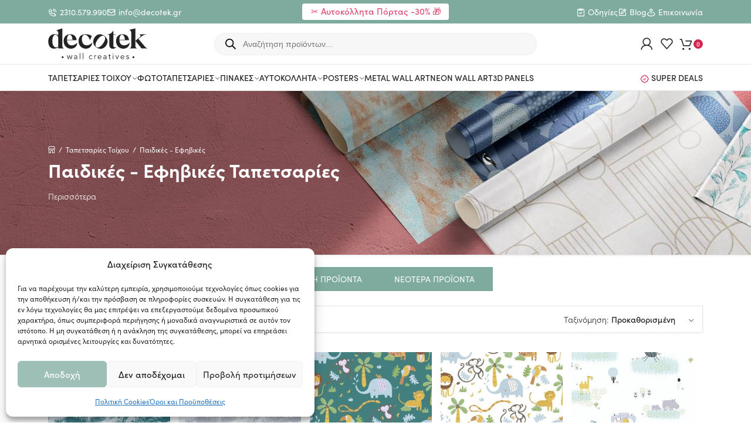

--- FILE ---
content_type: text/html; charset=UTF-8
request_url: https://decotek.gr/tapetsaries-toixou/paidikes-tapetsaries/
body_size: 55099
content:
<!doctype html>
<html lang="el" prefix="og: https://ogp.me/ns#">
<head>
	<meta charset="UTF-8">
	<meta name="viewport" content="width=device-width, initial-scale=1, maximum-scale=2.0">
	<link rel="profile" href="http://gmpg.org/xfn/11">
	<link rel="pingback" href="https://decotek.gr/xmlrpc.php">

	
<!-- Google Tag Manager for WordPress by gtm4wp.com -->
<script data-cfasync="false" data-pagespeed-no-defer>
	var gtm4wp_datalayer_name = "dataLayer";
	var dataLayer = dataLayer || [];
	const gtm4wp_use_sku_instead = 0;
	const gtm4wp_currency = 'EUR';
	const gtm4wp_product_per_impression = 10;
	const gtm4wp_clear_ecommerce = false;
	const gtm4wp_datalayer_max_timeout = 2000;
</script>
<!-- End Google Tag Manager for WordPress by gtm4wp.com -->
<!-- Search Engine Optimization by Rank Math - https://rankmath.com/ -->
<title>Παιδικές - Εφηβικές Ταπετσαρίες Τοίχου | Decotek</title>
<link data-rocket-prefetch href="https://www.clarity.ms" rel="dns-prefetch">
<link data-rocket-prefetch href="https://www.googletagmanager.com" rel="dns-prefetch">
<link data-rocket-prefetch href="https://t.themarketer.com" rel="dns-prefetch">
<link data-rocket-prefetch href="https://assets.mailerlite.com" rel="dns-prefetch">
<link data-rocket-prefetch href="https://cdn.usefathom.com" rel="dns-prefetch">
<link data-rocket-prefetch href="https://pixel.wetracked.io" rel="dns-prefetch"><link rel="preload" data-rocket-preload as="image" href="https://decotek.gr/wp-content/uploads/2025/02/tapetsaries-banner.jpg" fetchpriority="high">
<meta name="description" content="Τεράστια ποικιλία σχεδίων ταπετσαριών τοίχου σε εκπληκτικές τιμές για το παιδικό ή εφηβικό σας δωμάτιο μόνο από το Decotek.gr. Αποστολή σε όλη την Ελλάδα στις καλύτερες τιμές.">
<meta name="robots" content="follow, index, max-snippet:-1, max-video-preview:-1, max-image-preview:large">
<link rel="canonical" href="https://decotek.gr/tapetsaries-toixou/paidikes-tapetsaries/">
<link rel="next" href="https://decotek.gr/tapetsaries-toixou/paidikes-tapetsaries/page/2/">
<meta property="og:locale" content="el_GR">
<meta property="og:type" content="article">
<meta property="og:title" content="Παιδικές - Εφηβικές Ταπετσαρίες Τοίχου | Decotek">
<meta property="og:description" content="Τεράστια ποικιλία σχεδίων ταπετσαριών τοίχου σε εκπληκτικές τιμές για το παιδικό ή εφηβικό σας δωμάτιο μόνο από το Decotek.gr. Αποστολή σε όλη την Ελλάδα στις καλύτερες τιμές.">
<meta property="og:url" content="https://decotek.gr/tapetsaries-toixou/paidikes-tapetsaries/">
<meta property="og:site_name" content="Decotek">
<meta property="article:publisher" content="https://www.facebook.com/Decotek.gr">
<meta property="og:image" content="https://decotek.gr/wp-content/uploads/2025/02/tapetsaries-catagory-paidikes.jpg">
<meta property="og:image:secure_url" content="https://decotek.gr/wp-content/uploads/2025/02/tapetsaries-catagory-paidikes.jpg">
<meta property="og:image:width" content="1000">
<meta property="og:image:height" content="1000">
<meta property="og:image:type" content="image/jpeg">
<meta name="twitter:card" content="summary_large_image">
<meta name="twitter:title" content="Παιδικές - Εφηβικές Ταπετσαρίες Τοίχου | Decotek">
<meta name="twitter:description" content="Τεράστια ποικιλία σχεδίων ταπετσαριών τοίχου σε εκπληκτικές τιμές για το παιδικό ή εφηβικό σας δωμάτιο μόνο από το Decotek.gr. Αποστολή σε όλη την Ελλάδα στις καλύτερες τιμές.">
<meta name="twitter:label1" content="Προϊόντα">
<meta name="twitter:data1" content="439">
<script type="application/ld+json" class="rank-math-schema">{"@context":"https://schema.org","@graph":[{"@type":"Organization","@id":"https://decotek.gr/#organization","name":"Decotek","sameAs":["https://www.facebook.com/Decotek.gr"]},{"@type":"WebSite","@id":"https://decotek.gr/#website","url":"https://decotek.gr","name":"Decotek","publisher":{"@id":"https://decotek.gr/#organization"},"inLanguage":"el"},{"@type":"BreadcrumbList","@id":"https://decotek.gr/tapetsaries-toixou/paidikes-tapetsaries/#breadcrumb","itemListElement":[{"@type":"ListItem","position":"1","item":{"@id":"https://decotek.gr/","name":"\u0391\u03c1\u03c7\u03b9\u03ba\u03ae"}},{"@type":"ListItem","position":"2","item":{"@id":"https://decotek.gr/tapetsaries-toixou/paidikes-tapetsaries/","name":"\u03a0\u03b1\u03b9\u03b4\u03b9\u03ba\u03ad\u03c2 - \u0395\u03c6\u03b7\u03b2\u03b9\u03ba\u03ad\u03c2"}}]},{"@type":"CollectionPage","@id":"https://decotek.gr/tapetsaries-toixou/paidikes-tapetsaries/#webpage","url":"https://decotek.gr/tapetsaries-toixou/paidikes-tapetsaries/","name":"\u03a0\u03b1\u03b9\u03b4\u03b9\u03ba\u03ad\u03c2 - \u0395\u03c6\u03b7\u03b2\u03b9\u03ba\u03ad\u03c2 \u03a4\u03b1\u03c0\u03b5\u03c4\u03c3\u03b1\u03c1\u03af\u03b5\u03c2 \u03a4\u03bf\u03af\u03c7\u03bf\u03c5 | Decotek","isPartOf":{"@id":"https://decotek.gr/#website"},"inLanguage":"el","breadcrumb":{"@id":"https://decotek.gr/tapetsaries-toixou/paidikes-tapetsaries/#breadcrumb"}}]}</script>
<!-- /Rank Math WordPress SEO plugin -->

<link rel='dns-prefetch' href='//use.typekit.net'>
<link rel="alternate" type="application/rss+xml" title="Ροή RSS &raquo; Decotek" href="https://decotek.gr/feed/">
<link rel="alternate" type="application/rss+xml" title="Ροή Σχολίων &raquo; Decotek" href="https://decotek.gr/comments/feed/">
<link rel="alternate" type="application/rss+xml" title="Ροή για Decotek &raquo; Παιδικές - Εφηβικές Κατηγορία" href="https://decotek.gr/tapetsaries-toixou/paidikes-tapetsaries/feed/">
<style id='wp-img-auto-sizes-contain-inline-css' >
img:is([sizes=auto i],[sizes^="auto," i]){contain-intrinsic-size:3000px 1500px}
/*# sourceURL=wp-img-auto-sizes-contain-inline-css */
</style>
<style id='wp-emoji-styles-inline-css' >

	img.wp-smiley, img.emoji {
		display: inline !important;
		border: none !important;
		box-shadow: none !important;
		height: 1em !important;
		width: 1em !important;
		margin: 0 0.07em !important;
		vertical-align: -0.1em !important;
		background: none !important;
		padding: 0 !important;
	}
/*# sourceURL=wp-emoji-styles-inline-css */
</style>
<style id='wp-block-library-inline-css' >
:root{--wp-block-synced-color:#7a00df;--wp-block-synced-color--rgb:122,0,223;--wp-bound-block-color:var(--wp-block-synced-color);--wp-editor-canvas-background:#ddd;--wp-admin-theme-color:#007cba;--wp-admin-theme-color--rgb:0,124,186;--wp-admin-theme-color-darker-10:#006ba1;--wp-admin-theme-color-darker-10--rgb:0,107,160.5;--wp-admin-theme-color-darker-20:#005a87;--wp-admin-theme-color-darker-20--rgb:0,90,135;--wp-admin-border-width-focus:2px}@media (min-resolution:192dpi){:root{--wp-admin-border-width-focus:1.5px}}.wp-element-button{cursor:pointer}:root .has-very-light-gray-background-color{background-color:#eee}:root .has-very-dark-gray-background-color{background-color:#313131}:root .has-very-light-gray-color{color:#eee}:root .has-very-dark-gray-color{color:#313131}:root .has-vivid-green-cyan-to-vivid-cyan-blue-gradient-background{background:linear-gradient(135deg,#00d084,#0693e3)}:root .has-purple-crush-gradient-background{background:linear-gradient(135deg,#34e2e4,#4721fb 50%,#ab1dfe)}:root .has-hazy-dawn-gradient-background{background:linear-gradient(135deg,#faaca8,#dad0ec)}:root .has-subdued-olive-gradient-background{background:linear-gradient(135deg,#fafae1,#67a671)}:root .has-atomic-cream-gradient-background{background:linear-gradient(135deg,#fdd79a,#004a59)}:root .has-nightshade-gradient-background{background:linear-gradient(135deg,#330968,#31cdcf)}:root .has-midnight-gradient-background{background:linear-gradient(135deg,#020381,#2874fc)}:root{--wp--preset--font-size--normal:16px;--wp--preset--font-size--huge:42px}.has-regular-font-size{font-size:1em}.has-larger-font-size{font-size:2.625em}.has-normal-font-size{font-size:var(--wp--preset--font-size--normal)}.has-huge-font-size{font-size:var(--wp--preset--font-size--huge)}.has-text-align-center{text-align:center}.has-text-align-left{text-align:left}.has-text-align-right{text-align:right}.has-fit-text{white-space:nowrap!important}#end-resizable-editor-section{display:none}.aligncenter{clear:both}.items-justified-left{justify-content:flex-start}.items-justified-center{justify-content:center}.items-justified-right{justify-content:flex-end}.items-justified-space-between{justify-content:space-between}.screen-reader-text{border:0;clip-path:inset(50%);height:1px;margin:-1px;overflow:hidden;padding:0;position:absolute;width:1px;word-wrap:normal!important}.screen-reader-text:focus{background-color:#ddd;clip-path:none;color:#444;display:block;font-size:1em;height:auto;left:5px;line-height:normal;padding:15px 23px 14px;text-decoration:none;top:5px;width:auto;z-index:100000}html :where(.has-border-color){border-style:solid}html :where([style*=border-top-color]){border-top-style:solid}html :where([style*=border-right-color]){border-right-style:solid}html :where([style*=border-bottom-color]){border-bottom-style:solid}html :where([style*=border-left-color]){border-left-style:solid}html :where([style*=border-width]){border-style:solid}html :where([style*=border-top-width]){border-top-style:solid}html :where([style*=border-right-width]){border-right-style:solid}html :where([style*=border-bottom-width]){border-bottom-style:solid}html :where([style*=border-left-width]){border-left-style:solid}html :where(img[class*=wp-image-]){height:auto;max-width:100%}:where(figure){margin:0 0 1em}html :where(.is-position-sticky){--wp-admin--admin-bar--position-offset:var(--wp-admin--admin-bar--height,0px)}@media screen and (max-width:600px){html :where(.is-position-sticky){--wp-admin--admin-bar--position-offset:0px}}

/*# sourceURL=wp-block-library-inline-css */
</style><link data-minify="1" rel='stylesheet' id='wc-blocks-style-css' href='https://decotek.gr/wp-content/cache/min/1/wp-content/plugins/woocommerce/assets/client/blocks/wc-blocks.css?ver=1770137499'  media='all'>
<style id='global-styles-inline-css' >
:root{--wp--preset--aspect-ratio--square: 1;--wp--preset--aspect-ratio--4-3: 4/3;--wp--preset--aspect-ratio--3-4: 3/4;--wp--preset--aspect-ratio--3-2: 3/2;--wp--preset--aspect-ratio--2-3: 2/3;--wp--preset--aspect-ratio--16-9: 16/9;--wp--preset--aspect-ratio--9-16: 9/16;--wp--preset--color--black: #000000;--wp--preset--color--cyan-bluish-gray: #abb8c3;--wp--preset--color--white: #ffffff;--wp--preset--color--pale-pink: #f78da7;--wp--preset--color--vivid-red: #cf2e2e;--wp--preset--color--luminous-vivid-orange: #ff6900;--wp--preset--color--luminous-vivid-amber: #fcb900;--wp--preset--color--light-green-cyan: #7bdcb5;--wp--preset--color--vivid-green-cyan: #00d084;--wp--preset--color--pale-cyan-blue: #8ed1fc;--wp--preset--color--vivid-cyan-blue: #0693e3;--wp--preset--color--vivid-purple: #9b51e0;--wp--preset--gradient--vivid-cyan-blue-to-vivid-purple: linear-gradient(135deg,rgb(6,147,227) 0%,rgb(155,81,224) 100%);--wp--preset--gradient--light-green-cyan-to-vivid-green-cyan: linear-gradient(135deg,rgb(122,220,180) 0%,rgb(0,208,130) 100%);--wp--preset--gradient--luminous-vivid-amber-to-luminous-vivid-orange: linear-gradient(135deg,rgb(252,185,0) 0%,rgb(255,105,0) 100%);--wp--preset--gradient--luminous-vivid-orange-to-vivid-red: linear-gradient(135deg,rgb(255,105,0) 0%,rgb(207,46,46) 100%);--wp--preset--gradient--very-light-gray-to-cyan-bluish-gray: linear-gradient(135deg,rgb(238,238,238) 0%,rgb(169,184,195) 100%);--wp--preset--gradient--cool-to-warm-spectrum: linear-gradient(135deg,rgb(74,234,220) 0%,rgb(151,120,209) 20%,rgb(207,42,186) 40%,rgb(238,44,130) 60%,rgb(251,105,98) 80%,rgb(254,248,76) 100%);--wp--preset--gradient--blush-light-purple: linear-gradient(135deg,rgb(255,206,236) 0%,rgb(152,150,240) 100%);--wp--preset--gradient--blush-bordeaux: linear-gradient(135deg,rgb(254,205,165) 0%,rgb(254,45,45) 50%,rgb(107,0,62) 100%);--wp--preset--gradient--luminous-dusk: linear-gradient(135deg,rgb(255,203,112) 0%,rgb(199,81,192) 50%,rgb(65,88,208) 100%);--wp--preset--gradient--pale-ocean: linear-gradient(135deg,rgb(255,245,203) 0%,rgb(182,227,212) 50%,rgb(51,167,181) 100%);--wp--preset--gradient--electric-grass: linear-gradient(135deg,rgb(202,248,128) 0%,rgb(113,206,126) 100%);--wp--preset--gradient--midnight: linear-gradient(135deg,rgb(2,3,129) 0%,rgb(40,116,252) 100%);--wp--preset--font-size--small: 13px;--wp--preset--font-size--medium: 20px;--wp--preset--font-size--large: 36px;--wp--preset--font-size--x-large: 42px;--wp--preset--spacing--20: 0.44rem;--wp--preset--spacing--30: 0.67rem;--wp--preset--spacing--40: 1rem;--wp--preset--spacing--50: 1.5rem;--wp--preset--spacing--60: 2.25rem;--wp--preset--spacing--70: 3.38rem;--wp--preset--spacing--80: 5.06rem;--wp--preset--shadow--natural: 6px 6px 9px rgba(0, 0, 0, 0.2);--wp--preset--shadow--deep: 12px 12px 50px rgba(0, 0, 0, 0.4);--wp--preset--shadow--sharp: 6px 6px 0px rgba(0, 0, 0, 0.2);--wp--preset--shadow--outlined: 6px 6px 0px -3px rgb(255, 255, 255), 6px 6px rgb(0, 0, 0);--wp--preset--shadow--crisp: 6px 6px 0px rgb(0, 0, 0);}:where(.is-layout-flex){gap: 0.5em;}:where(.is-layout-grid){gap: 0.5em;}body .is-layout-flex{display: flex;}.is-layout-flex{flex-wrap: wrap;align-items: center;}.is-layout-flex > :is(*, div){margin: 0;}body .is-layout-grid{display: grid;}.is-layout-grid > :is(*, div){margin: 0;}:where(.wp-block-columns.is-layout-flex){gap: 2em;}:where(.wp-block-columns.is-layout-grid){gap: 2em;}:where(.wp-block-post-template.is-layout-flex){gap: 1.25em;}:where(.wp-block-post-template.is-layout-grid){gap: 1.25em;}.has-black-color{color: var(--wp--preset--color--black) !important;}.has-cyan-bluish-gray-color{color: var(--wp--preset--color--cyan-bluish-gray) !important;}.has-white-color{color: var(--wp--preset--color--white) !important;}.has-pale-pink-color{color: var(--wp--preset--color--pale-pink) !important;}.has-vivid-red-color{color: var(--wp--preset--color--vivid-red) !important;}.has-luminous-vivid-orange-color{color: var(--wp--preset--color--luminous-vivid-orange) !important;}.has-luminous-vivid-amber-color{color: var(--wp--preset--color--luminous-vivid-amber) !important;}.has-light-green-cyan-color{color: var(--wp--preset--color--light-green-cyan) !important;}.has-vivid-green-cyan-color{color: var(--wp--preset--color--vivid-green-cyan) !important;}.has-pale-cyan-blue-color{color: var(--wp--preset--color--pale-cyan-blue) !important;}.has-vivid-cyan-blue-color{color: var(--wp--preset--color--vivid-cyan-blue) !important;}.has-vivid-purple-color{color: var(--wp--preset--color--vivid-purple) !important;}.has-black-background-color{background-color: var(--wp--preset--color--black) !important;}.has-cyan-bluish-gray-background-color{background-color: var(--wp--preset--color--cyan-bluish-gray) !important;}.has-white-background-color{background-color: var(--wp--preset--color--white) !important;}.has-pale-pink-background-color{background-color: var(--wp--preset--color--pale-pink) !important;}.has-vivid-red-background-color{background-color: var(--wp--preset--color--vivid-red) !important;}.has-luminous-vivid-orange-background-color{background-color: var(--wp--preset--color--luminous-vivid-orange) !important;}.has-luminous-vivid-amber-background-color{background-color: var(--wp--preset--color--luminous-vivid-amber) !important;}.has-light-green-cyan-background-color{background-color: var(--wp--preset--color--light-green-cyan) !important;}.has-vivid-green-cyan-background-color{background-color: var(--wp--preset--color--vivid-green-cyan) !important;}.has-pale-cyan-blue-background-color{background-color: var(--wp--preset--color--pale-cyan-blue) !important;}.has-vivid-cyan-blue-background-color{background-color: var(--wp--preset--color--vivid-cyan-blue) !important;}.has-vivid-purple-background-color{background-color: var(--wp--preset--color--vivid-purple) !important;}.has-black-border-color{border-color: var(--wp--preset--color--black) !important;}.has-cyan-bluish-gray-border-color{border-color: var(--wp--preset--color--cyan-bluish-gray) !important;}.has-white-border-color{border-color: var(--wp--preset--color--white) !important;}.has-pale-pink-border-color{border-color: var(--wp--preset--color--pale-pink) !important;}.has-vivid-red-border-color{border-color: var(--wp--preset--color--vivid-red) !important;}.has-luminous-vivid-orange-border-color{border-color: var(--wp--preset--color--luminous-vivid-orange) !important;}.has-luminous-vivid-amber-border-color{border-color: var(--wp--preset--color--luminous-vivid-amber) !important;}.has-light-green-cyan-border-color{border-color: var(--wp--preset--color--light-green-cyan) !important;}.has-vivid-green-cyan-border-color{border-color: var(--wp--preset--color--vivid-green-cyan) !important;}.has-pale-cyan-blue-border-color{border-color: var(--wp--preset--color--pale-cyan-blue) !important;}.has-vivid-cyan-blue-border-color{border-color: var(--wp--preset--color--vivid-cyan-blue) !important;}.has-vivid-purple-border-color{border-color: var(--wp--preset--color--vivid-purple) !important;}.has-vivid-cyan-blue-to-vivid-purple-gradient-background{background: var(--wp--preset--gradient--vivid-cyan-blue-to-vivid-purple) !important;}.has-light-green-cyan-to-vivid-green-cyan-gradient-background{background: var(--wp--preset--gradient--light-green-cyan-to-vivid-green-cyan) !important;}.has-luminous-vivid-amber-to-luminous-vivid-orange-gradient-background{background: var(--wp--preset--gradient--luminous-vivid-amber-to-luminous-vivid-orange) !important;}.has-luminous-vivid-orange-to-vivid-red-gradient-background{background: var(--wp--preset--gradient--luminous-vivid-orange-to-vivid-red) !important;}.has-very-light-gray-to-cyan-bluish-gray-gradient-background{background: var(--wp--preset--gradient--very-light-gray-to-cyan-bluish-gray) !important;}.has-cool-to-warm-spectrum-gradient-background{background: var(--wp--preset--gradient--cool-to-warm-spectrum) !important;}.has-blush-light-purple-gradient-background{background: var(--wp--preset--gradient--blush-light-purple) !important;}.has-blush-bordeaux-gradient-background{background: var(--wp--preset--gradient--blush-bordeaux) !important;}.has-luminous-dusk-gradient-background{background: var(--wp--preset--gradient--luminous-dusk) !important;}.has-pale-ocean-gradient-background{background: var(--wp--preset--gradient--pale-ocean) !important;}.has-electric-grass-gradient-background{background: var(--wp--preset--gradient--electric-grass) !important;}.has-midnight-gradient-background{background: var(--wp--preset--gradient--midnight) !important;}.has-small-font-size{font-size: var(--wp--preset--font-size--small) !important;}.has-medium-font-size{font-size: var(--wp--preset--font-size--medium) !important;}.has-large-font-size{font-size: var(--wp--preset--font-size--large) !important;}.has-x-large-font-size{font-size: var(--wp--preset--font-size--x-large) !important;}
/*# sourceURL=global-styles-inline-css */
</style>

<link data-minify="1" rel='stylesheet' id='mailerlite_forms.css-css' href='https://decotek.gr/wp-content/cache/min/1/wp-content/plugins/official-mailerlite-sign-up-forms/assets/css/mailerlite_forms.css?ver=1770137499'  media='all'>
<link data-minify="1" rel='stylesheet' id='smntcswcqb-style-css' href='https://decotek.gr/wp-content/cache/min/1/wp-content/plugins/smntcs-woocommerce-quantity-buttons/style.css?ver=1770137499'  media='screen'>
<style id='woocommerce-inline-inline-css' >
.woocommerce form .form-row .required { visibility: visible; }
/*# sourceURL=woocommerce-inline-inline-css */
</style>
<link rel='stylesheet' id='cmplz-general-css' href='https://decotek.gr/wp-content/plugins/complianz-gdpr-premium/assets/css/cookieblocker.min.css?ver=1762472062'  media='all'>
<link rel='stylesheet' id='dgwt-wcas-style-css' href='https://decotek.gr/wp-content/cache/background-css/1/decotek.gr/wp-content/plugins/ajax-search-for-woocommerce-premium/assets/css/style.min.css?ver=1.32.2&wpr_t=1770147519'  media='all'>
<link rel='preload' as='font' type='font/woff2' crossorigin='anonymous' id='tinvwl-webfont-font-css' href='https://decotek.gr/wp-content/plugins/ti-woocommerce-wishlist/assets/fonts/tinvwl-webfont.woff2?ver=xu2uyi'  media='all'>
<link data-minify="1" rel='stylesheet' id='tinvwl-webfont-css' href='https://decotek.gr/wp-content/cache/min/1/wp-content/plugins/ti-woocommerce-wishlist/assets/css/webfont.min.css?ver=1770137499'  media='all'>
<link rel='stylesheet' id='tinvwl-css' href='https://decotek.gr/wp-content/plugins/ti-woocommerce-wishlist/assets/css/public.min.css?ver=2.11.1'  media='all'>
<link data-minify="1" rel='stylesheet' id='adobe-typekit-css' href='https://decotek.gr/wp-content/cache/min/1/nmm0wxn.css?ver=1770137499'  media='all'>
<link rel='stylesheet' id='bootstrap-reboot-css' href='https://decotek.gr/wp-content/themes/decotek/assets/css/vendor/bootstrap-reboot.min.css?ver=5.3.1'  media='all'>
<link rel='stylesheet' id='bootstrap-grid-css' href='https://decotek.gr/wp-content/themes/decotek/assets/css/vendor/bootstrap-grid.min.css?ver=5.3.1'  media='all'>
<link data-minify="1" rel='stylesheet' id='fancybox-css' href='https://decotek.gr/wp-content/cache/min/1/wp-content/themes/decotek/assets/css/vendor/fancybox.css?ver=1770137499'  media='all'>
<link data-minify="1" rel='stylesheet' id='cropper-css' href='https://decotek.gr/wp-content/cache/min/1/wp-content/themes/decotek/assets/css/vendor/cropper.css?ver=1770137499'  media='all'>
<link data-minify="1" rel='stylesheet' id='styles-css' href='https://decotek.gr/wp-content/cache/background-css/1/decotek.gr/wp-content/cache/min/1/wp-content/themes/decotek/assets/css/styles.min.css?ver=1770137499&wpr_t=1770147519'  media='all'>
<link data-minify="1" rel='stylesheet' id='woo_discount_pro_style-css' href='https://decotek.gr/wp-content/cache/min/1/wp-content/plugins/woo-discount-rules-pro/Assets/Css/awdr_style.css?ver=1770137499'  media='all'>
<link data-minify="1" rel='stylesheet' id='prdctfltr-css' href='https://decotek.gr/wp-content/cache/background-css/1/decotek.gr/wp-content/cache/min/1/wp-content/plugins/prdctfltr/includes/css/styles.css?ver=1770137499&wpr_t=1770147519'  media='all'>
<style id='rocket-lazyload-inline-css' >
.rll-youtube-player{position:relative;padding-bottom:56.23%;height:0;overflow:hidden;max-width:100%;}.rll-youtube-player:focus-within{outline: 2px solid currentColor;outline-offset: 5px;}.rll-youtube-player iframe{position:absolute;top:0;left:0;width:100%;height:100%;z-index:100;background:0 0}.rll-youtube-player img{bottom:0;display:block;left:0;margin:auto;max-width:100%;width:100%;position:absolute;right:0;top:0;border:none;height:auto;-webkit-transition:.4s all;-moz-transition:.4s all;transition:.4s all}.rll-youtube-player img:hover{-webkit-filter:brightness(75%)}.rll-youtube-player .play{height:100%;width:100%;left:0;top:0;position:absolute;background:var(--wpr-bg-9a77b04c-0b64-430c-8440-c360ad89b5f2) no-repeat center;background-color: transparent !important;cursor:pointer;border:none;}.wp-embed-responsive .wp-has-aspect-ratio .rll-youtube-player{position:absolute;padding-bottom:0;width:100%;height:100%;top:0;bottom:0;left:0;right:0}
/*# sourceURL=rocket-lazyload-inline-css */
</style>
<script src="https://decotek.gr/wp-includes/js/jquery/jquery.min.js?ver=3.7.1" id="jquery-core-js" data-rocket-defer defer></script>
<script src="https://decotek.gr/wp-includes/js/jquery/jquery-migrate.min.js?ver=3.4.1" id="jquery-migrate-js" data-rocket-defer defer></script>
<script id="jquery-remove-uppercase-accents-js-extra">window.addEventListener('DOMContentLoaded', function() {
/* <![CDATA[ */
var rua = {"accents":[{"original":"\u0386\u0399","convert":"\u0391\u03aa"},{"original":"\u0386\u03a5","convert":"\u0391\u03ab"},{"original":"\u0388\u0399","convert":"\u0395\u03aa"},{"original":"\u038c\u0399","convert":"\u039f\u03aa"},{"original":"\u0388\u03a5","convert":"\u0395\u03ab"},{"original":"\u038c\u03a5","convert":"\u039f\u03ab"},{"original":"\u03ac\u03b9","convert":"\u03b1\u03ca"},{"original":"\u03ad\u03b9","convert":"\u03b5\u03ca"},{"original":"\u0386\u03c5","convert":"\u03b1\u03cb"},{"original":"\u03ac\u03c5","convert":"\u03b1\u03cb"},{"original":"\u03cc\u03b9","convert":"\u03bf\u03ca"},{"original":"\u0388\u03c5","convert":"\u03b5\u03cb"},{"original":"\u03ad\u03c5","convert":"\u03b5\u03cb"},{"original":"\u03cc\u03c5","convert":"\u03bf\u03cb"},{"original":"\u038c\u03c5","convert":"\u03bf\u03cb"},{"original":"\u0386","convert":"\u0391"},{"original":"\u03ac","convert":"\u03b1"},{"original":"\u0388","convert":"\u0395"},{"original":"\u03ad","convert":"\u03b5"},{"original":"\u0389","convert":"\u0397"},{"original":"\u03ae","convert":"\u03b7"},{"original":"\u038a","convert":"\u0399"},{"original":"\u03aa","convert":"\u0399"},{"original":"\u03af","convert":"\u03b9"},{"original":"\u0390","convert":"\u03ca"},{"original":"\u038c","convert":"\u039f"},{"original":"\u03cc","convert":"\u03bf"},{"original":"\u038e","convert":"\u03a5"},{"original":"\u03cd","convert":"\u03c5"},{"original":"\u03b0","convert":"\u03cb"},{"original":"\u038f","convert":"\u03a9"},{"original":"\u03ce","convert":"\u03c9"}],"selectors":"","selAction":""};
//# sourceURL=jquery-remove-uppercase-accents-js-extra
/* ]]> */
});</script>
<script data-minify="1" src="https://decotek.gr/wp-content/cache/min/1/wp-content/plugins/remove-uppercase-accents/js/jquery.remove-uppercase-accents.js?ver=1770137499" id="jquery-remove-uppercase-accents-js" data-rocket-defer defer></script>
<script src="https://decotek.gr/wp-content/plugins/woocommerce/assets/js/jquery-blockui/jquery.blockUI.min.js?ver=2.7.0-wc.10.4.3" id="wc-jquery-blockui-js" data-wp-strategy="defer" data-rocket-defer defer></script>
<script src="https://decotek.gr/wp-content/plugins/woocommerce/assets/js/js-cookie/js.cookie.min.js?ver=2.1.4-wc.10.4.3" id="wc-js-cookie-js" data-wp-strategy="defer" data-rocket-defer defer></script>
<script id="woocommerce-js-extra">
/* <![CDATA[ */
var woocommerce_params = {"ajax_url":"/wp-admin/admin-ajax.php","wc_ajax_url":"/?wc-ajax=%%endpoint%%","i18n_password_show":"\u0395\u03bc\u03c6\u03ac\u03bd\u03b9\u03c3\u03b7 \u03c3\u03c5\u03bd\u03b8\u03b7\u03bc\u03b1\u03c4\u03b9\u03ba\u03bf\u03cd","i18n_password_hide":"\u0391\u03c0\u03cc\u03ba\u03c1\u03c5\u03c8\u03b7 \u03c3\u03c5\u03bd\u03b8\u03b7\u03bc\u03b1\u03c4\u03b9\u03ba\u03bf\u03cd"};
//# sourceURL=woocommerce-js-extra
/* ]]> */
</script>
<script src="https://decotek.gr/wp-content/plugins/woocommerce/assets/js/frontend/woocommerce.min.js?ver=10.4.3" id="woocommerce-js" defer="defer" data-wp-strategy="defer"></script>
<script id="mktr-loader-js-extra">
/* <![CDATA[ */
var mktr_data = {"uuid":null,"clear":"0","isWoodMart":"0","push":[{"event":"__sm__view_category","category":"\u03a4\u03b1\u03c0\u03b5\u03c4\u03c3\u03b1\u03c1\u03af\u03b5\u03c2 \u03a4\u03bf\u03af\u03c7\u03bf\u03c5|\u03a0\u03b1\u03b9\u03b4\u03b9\u03ba\u03ad\u03c2 - \u0395\u03c6\u03b7\u03b2\u03b9\u03ba\u03ad\u03c2"}],"base_url":"https://decotek.gr/","js":[],"email_capture_checkout":"0"};
//# sourceURL=mktr-loader-js-extra
/* ]]> */
</script>
<script data-minify="1" src="https://decotek.gr/wp-content/cache/min/1/wp-content/plugins/themarketer/assets/mktr.1768291483.js?ver=1770137499" id="mktr-loader-js" async="async" data-wp-strategy="async"></script>
<link rel="https://api.w.org/" href="https://decotek.gr/wp-json/"><link rel="alternate" title="JSON" type="application/json" href="https://decotek.gr/wp-json/wp/v2/product_cat/1203"><link rel="EditURI" type="application/rsd+xml" title="RSD" href="https://decotek.gr/xmlrpc.php?rsd">
<meta name="generator" content="WordPress 6.9">
        <!-- MailerLite Universal -->
        <script>
            (function(w,d,e,u,f,l,n){w[f]=w[f]||function(){(w[f].q=w[f].q||[])
                .push(arguments);},l=d.createElement(e),l.async=1,l.src=u,
                n=d.getElementsByTagName(e)[0],n.parentNode.insertBefore(l,n);})
            (window,document,'script','https://assets.mailerlite.com/js/universal.js','ml');
            ml('account', '617150');
            ml('enablePopups', true);
        </script>
        <!-- End MailerLite Universal -->
        			<style>.cmplz-hidden {
					display: none !important;
				}</style>
<!-- Google Tag Manager for WordPress by gtm4wp.com -->
<!-- GTM Container placement set to automatic -->
<script data-cfasync="false" data-pagespeed-no-defer>
	var dataLayer_content = {"visitorLoginState":"logged-out","visitorType":"visitor-logged-out","visitorUsername":"","pagePostType":"product","pagePostType2":"tax-product","pageCategory":[]};
	dataLayer.push( dataLayer_content );
</script>
<script data-cfasync="false" data-pagespeed-no-defer>
(function(w,d,s,l,i){w[l]=w[l]||[];w[l].push({'gtm.start':
new Date().getTime(),event:'gtm.js'});var f=d.getElementsByTagName(s)[0],
j=d.createElement(s),dl=l!='dataLayer'?'&l='+l:'';j.async=true;j.src=
'//www.googletagmanager.com/gtm.js?id='+i+dl;f.parentNode.insertBefore(j,f);
})(window,document,'script','dataLayer','GTM-MDP53ZR');
</script>
<!-- End Google Tag Manager for WordPress by gtm4wp.com -->		<style>
			.dgwt-wcas-ico-magnifier,.dgwt-wcas-ico-magnifier-handler{max-width:20px}.dgwt-wcas-search-wrapp .dgwt-wcas-sf-wrapp .dgwt-wcas-search-submit::before{}.dgwt-wcas-search-wrapp .dgwt-wcas-sf-wrapp .dgwt-wcas-search-submit:hover::before,.dgwt-wcas-search-wrapp .dgwt-wcas-sf-wrapp .dgwt-wcas-search-submit:focus::before{}.dgwt-wcas-search-wrapp .dgwt-wcas-sf-wrapp .dgwt-wcas-search-submit,.dgwt-wcas-om-bar .dgwt-wcas-om-return{color:#0a0a0a}.dgwt-wcas-search-wrapp .dgwt-wcas-ico-magnifier,.dgwt-wcas-search-wrapp .dgwt-wcas-sf-wrapp .dgwt-wcas-search-submit svg path,.dgwt-wcas-om-bar .dgwt-wcas-om-return svg path{fill:#0a0a0a}		</style>
			<noscript><style>.woocommerce-product-gallery{ opacity: 1 !important; }</style></noscript>
	<link rel="icon" href="https://decotek.gr/wp-content/uploads/2024/04/cropped-decotek-favicon-transparent-32x32.png" sizes="32x32">
<link rel="icon" href="https://decotek.gr/wp-content/uploads/2024/04/cropped-decotek-favicon-transparent-192x192.png" sizes="192x192">
<link rel="apple-touch-icon" href="https://decotek.gr/wp-content/uploads/2024/04/cropped-decotek-favicon-transparent-180x180.png">
<meta name="msapplication-TileImage" content="https://decotek.gr/wp-content/uploads/2024/04/cropped-decotek-favicon-transparent-270x270.png">
<meta name="generator" content="XforWooCommerce.com - Product Filter for WooCommerce"><noscript><style id="rocket-lazyload-nojs-css">.rll-youtube-player, [data-lazy-src]{display:none !important;}</style></noscript><style id="wpr-lazyload-bg-container"></style><style id="wpr-lazyload-bg-exclusion">.slick-list{--wpr-bg-67d5c8e5-717d-475a-b5dd-102b63cbdaca: url('https://decotek.gr/wp-content/themes/decotek/assets/images/spin.svg');}.site-search-loader{--wpr-bg-36bf01c3-ab5e-4806-8103-c0d65cde0011: url('https://decotek.gr/wp-content/themes/decotek/assets/images/spin.svg');}.product-thumbnail{--wpr-bg-3aa92c51-c1a7-408b-9a97-6e5a652e8d42: url('https://decotek.gr/wp-content/themes/decotek/assets/images/spin.svg');}.slider-primary{--wpr-bg-37588357-e26c-47c7-aa1d-1be1d10f3330: url('https://decotek.gr/wp-content/themes/decotek/assets/images/spin.svg');}.woocommerce-mini-cart .blockUI{--wpr-bg-345dcc37-9af7-4681-8625-8e4fb5bed0e0: url('https://decotek.gr/wp-content/themes/decotek/assets/images/spin.svg');}</style>
<noscript>
<style id="wpr-lazyload-bg-nostyle">.dgwt-wcas-inner-preloader{--wpr-bg-b9ef589d-5c5a-4bf9-bc6f-e5bcc4119e23: url('https://decotek.gr/wp-content/plugins/ajax-search-for-woocommerce-premium/assets/img/preloader.gif');}.site-footer .footer-newsletter{--wpr-bg-326e0476-c7c0-4705-8534-4a9d5980a6d0: url('https://decotek.gr/wp-content/themes/decotek/assets/images/decotek-newsletter-bg-image-cropped.jpg');}.blog-header{--wpr-bg-6c59c83f-12f4-4784-bd88-6f6822e9e581: url('https://decotek.gr/wp-content/themes/decotek/assets/images/decotek-blog-header-bg-image.jpg');}.products-header.default-background{--wpr-bg-8f772e9e-573f-4a42-836d-b50d2fe8d21f: url('https://decotek.gr/wp-content/themes/decotek/assets/images/decotek-blog-header-bg-image.jpg');}.checkout-wrapper .dtk-invoice-vat-number.spinner{--wpr-bg-3a2fdb6b-4745-427f-97ce-f93a13aba8a5: url('https://decotek.gr/wp-content/themes/decotek/assets/images/loader.png');}.frame-wrapper{--wpr-bg-7719d06f-2a15-4771-beba-abf38ca825e2: url('https://decotek.gr/wp-content/themes/decotek/assets/images/wall-texture.jpg');}.pf_rngstyle_flat .irs-line-mid,.pf_rngstyle_flat .irs-line-left,.pf_rngstyle_flat .irs-line-right,.pf_rngstyle_flat .irs-bar,.pf_rngstyle_flat .irs-bar-edge,.pf_rngstyle_flat .irs-slider{--wpr-bg-08232e80-7c7a-4167-9728-d88b8d44d0b9: url('https://decotek.gr/wp-content/plugins/prdctfltr/includes/images/sprite-skin-flat.png');}.pf_rngstyle_modern .irs-line-mid,.pf_rngstyle_modern .irs-line-left,.pf_rngstyle_modern .irs-line-right,.pf_rngstyle_modern .irs-bar,.pf_rngstyle_modern .irs-bar-edge,.pf_rngstyle_modern .irs-slider{--wpr-bg-3af2c754-8f5c-43bf-bac4-e58c43685689: url('https://decotek.gr/wp-content/plugins/prdctfltr/includes/images/sprite-skin-modern.png');}.pf_rngstyle_white .irs-line-mid,.pf_rngstyle_white .irs-line-left,.pf_rngstyle_white .irs-line-right,.pf_rngstyle_white .irs-bar,.pf_rngstyle_white .irs-bar-edge,.pf_rngstyle_white .irs-slider{--wpr-bg-3c708cd5-6830-406b-88ef-e677f479ec19: url('https://decotek.gr/wp-content/plugins/prdctfltr/includes/images/sprite-skin-nice.png');}.pf_rngstyle_thin .irs-line-mid,.pf_rngstyle_thin .irs-line-left,.pf_rngstyle_thin .irs-line-right,.pf_rngstyle_thin .irs-bar,.pf_rngstyle_thin .irs-bar-edge,.pf_rngstyle_thin .irs-slider{--wpr-bg-d4da4c52-47fa-4628-833a-3319d994524e: url('https://decotek.gr/wp-content/plugins/prdctfltr/includes/images/sprite-skin-thin.png');}.pf_rngstyle_knob .irs-line-mid,.pf_rngstyle_knob .irs-line-left,.pf_rngstyle_knob .irs-line-right,.pf_rngstyle_knob .irs-bar,.pf_rngstyle_knob .irs-bar-edge,.pf_rngstyle_knob .irs-slider{--wpr-bg-766e7986-b052-4e83-81d6-2a1ca7b95ef2: url('https://decotek.gr/wp-content/plugins/prdctfltr/includes/images/sprite-skin-knob.png');}.pf_rngstyle_metal .irs-line-mid,.pf_rngstyle_metal .irs-line-left,.pf_rngstyle_metal .irs-line-right,.pf_rngstyle_metal .irs-bar,.pf_rngstyle_metal .irs-bar-edge,.pf_rngstyle_metal .irs-slider{--wpr-bg-92e0d081-45be-4827-9625-b329eed0fc7e: url('https://decotek.gr/wp-content/plugins/prdctfltr/includes/images/sprite-skin-metal.png');}div.prdctfltr_terms_customized_image label.prdctfltr_ft_none .prdctfltr_customize_block>span:first-child:after,div.prdctfltr_terms_customized_color label.prdctfltr_ft_none .prdctfltr_customize_block>span:first-child:after,.pf_adptv_click .prdctfltr_woocommerce_ordering div.prdctfltr_terms_customized_image .pf_adoptive_hide .prdctfltr_customize_block>span:first-child:after,.pf_adptv_unclick .prdctfltr_woocommerce_ordering div.prdctfltr_terms_customized_image .pf_adoptive_hide .prdctfltr_customize_block>span:first-child:after,.pf_adptv_click .prdctfltr_woocommerce_ordering div.prdctfltr_terms_customized_color .pf_adoptive_hide .prdctfltr_customize_block>span:first-child:after,.pf_adptv_unclick .prdctfltr_woocommerce_ordering div.prdctfltr_terms_customized_color .pf_adoptive_hide .prdctfltr_customize_block>span:first-child:after{--wpr-bg-6f853699-4116-4e6d-a2b7-cd8ba20d776a: url('https://decotek.gr/wp-content/plugins/prdctfltr/includes/images/outofstock.svg');}.rll-youtube-player .play{--wpr-bg-9a77b04c-0b64-430c-8440-c360ad89b5f2: url('https://decotek.gr/wp-content/plugins/wp-rocket/assets/img/youtube.png');}</style>
</noscript>
<script type="application/javascript">const rocket_pairs = [{"selector":".dgwt-wcas-inner-preloader","style":".dgwt-wcas-inner-preloader{--wpr-bg-b9ef589d-5c5a-4bf9-bc6f-e5bcc4119e23: url('https:\/\/decotek.gr\/wp-content\/plugins\/ajax-search-for-woocommerce-premium\/assets\/img\/preloader.gif');}","hash":"b9ef589d-5c5a-4bf9-bc6f-e5bcc4119e23","url":"https:\/\/decotek.gr\/wp-content\/plugins\/ajax-search-for-woocommerce-premium\/assets\/img\/preloader.gif"},{"selector":".site-footer .footer-newsletter","style":".site-footer .footer-newsletter{--wpr-bg-326e0476-c7c0-4705-8534-4a9d5980a6d0: url('https:\/\/decotek.gr\/wp-content\/themes\/decotek\/assets\/images\/decotek-newsletter-bg-image-cropped.jpg');}","hash":"326e0476-c7c0-4705-8534-4a9d5980a6d0","url":"https:\/\/decotek.gr\/wp-content\/themes\/decotek\/assets\/images\/decotek-newsletter-bg-image-cropped.jpg"},{"selector":".blog-header","style":".blog-header{--wpr-bg-6c59c83f-12f4-4784-bd88-6f6822e9e581: url('https:\/\/decotek.gr\/wp-content\/themes\/decotek\/assets\/images\/decotek-blog-header-bg-image.jpg');}","hash":"6c59c83f-12f4-4784-bd88-6f6822e9e581","url":"https:\/\/decotek.gr\/wp-content\/themes\/decotek\/assets\/images\/decotek-blog-header-bg-image.jpg"},{"selector":".products-header.default-background","style":".products-header.default-background{--wpr-bg-8f772e9e-573f-4a42-836d-b50d2fe8d21f: url('https:\/\/decotek.gr\/wp-content\/themes\/decotek\/assets\/images\/decotek-blog-header-bg-image.jpg');}","hash":"8f772e9e-573f-4a42-836d-b50d2fe8d21f","url":"https:\/\/decotek.gr\/wp-content\/themes\/decotek\/assets\/images\/decotek-blog-header-bg-image.jpg"},{"selector":".checkout-wrapper .dtk-invoice-vat-number.spinner","style":".checkout-wrapper .dtk-invoice-vat-number.spinner{--wpr-bg-3a2fdb6b-4745-427f-97ce-f93a13aba8a5: url('https:\/\/decotek.gr\/wp-content\/themes\/decotek\/assets\/images\/loader.png');}","hash":"3a2fdb6b-4745-427f-97ce-f93a13aba8a5","url":"https:\/\/decotek.gr\/wp-content\/themes\/decotek\/assets\/images\/loader.png"},{"selector":".frame-wrapper","style":".frame-wrapper{--wpr-bg-7719d06f-2a15-4771-beba-abf38ca825e2: url('https:\/\/decotek.gr\/wp-content\/themes\/decotek\/assets\/images\/wall-texture.jpg');}","hash":"7719d06f-2a15-4771-beba-abf38ca825e2","url":"https:\/\/decotek.gr\/wp-content\/themes\/decotek\/assets\/images\/wall-texture.jpg"},{"selector":".pf_rngstyle_flat .irs-line-mid,.pf_rngstyle_flat .irs-line-left,.pf_rngstyle_flat .irs-line-right,.pf_rngstyle_flat .irs-bar,.pf_rngstyle_flat .irs-bar-edge,.pf_rngstyle_flat .irs-slider","style":".pf_rngstyle_flat .irs-line-mid,.pf_rngstyle_flat .irs-line-left,.pf_rngstyle_flat .irs-line-right,.pf_rngstyle_flat .irs-bar,.pf_rngstyle_flat .irs-bar-edge,.pf_rngstyle_flat .irs-slider{--wpr-bg-08232e80-7c7a-4167-9728-d88b8d44d0b9: url('https:\/\/decotek.gr\/wp-content\/plugins\/prdctfltr\/includes\/images\/sprite-skin-flat.png');}","hash":"08232e80-7c7a-4167-9728-d88b8d44d0b9","url":"https:\/\/decotek.gr\/wp-content\/plugins\/prdctfltr\/includes\/images\/sprite-skin-flat.png"},{"selector":".pf_rngstyle_modern .irs-line-mid,.pf_rngstyle_modern .irs-line-left,.pf_rngstyle_modern .irs-line-right,.pf_rngstyle_modern .irs-bar,.pf_rngstyle_modern .irs-bar-edge,.pf_rngstyle_modern .irs-slider","style":".pf_rngstyle_modern .irs-line-mid,.pf_rngstyle_modern .irs-line-left,.pf_rngstyle_modern .irs-line-right,.pf_rngstyle_modern .irs-bar,.pf_rngstyle_modern .irs-bar-edge,.pf_rngstyle_modern .irs-slider{--wpr-bg-3af2c754-8f5c-43bf-bac4-e58c43685689: url('https:\/\/decotek.gr\/wp-content\/plugins\/prdctfltr\/includes\/images\/sprite-skin-modern.png');}","hash":"3af2c754-8f5c-43bf-bac4-e58c43685689","url":"https:\/\/decotek.gr\/wp-content\/plugins\/prdctfltr\/includes\/images\/sprite-skin-modern.png"},{"selector":".pf_rngstyle_white .irs-line-mid,.pf_rngstyle_white .irs-line-left,.pf_rngstyle_white .irs-line-right,.pf_rngstyle_white .irs-bar,.pf_rngstyle_white .irs-bar-edge,.pf_rngstyle_white .irs-slider","style":".pf_rngstyle_white .irs-line-mid,.pf_rngstyle_white .irs-line-left,.pf_rngstyle_white .irs-line-right,.pf_rngstyle_white .irs-bar,.pf_rngstyle_white .irs-bar-edge,.pf_rngstyle_white .irs-slider{--wpr-bg-3c708cd5-6830-406b-88ef-e677f479ec19: url('https:\/\/decotek.gr\/wp-content\/plugins\/prdctfltr\/includes\/images\/sprite-skin-nice.png');}","hash":"3c708cd5-6830-406b-88ef-e677f479ec19","url":"https:\/\/decotek.gr\/wp-content\/plugins\/prdctfltr\/includes\/images\/sprite-skin-nice.png"},{"selector":".pf_rngstyle_thin .irs-line-mid,.pf_rngstyle_thin .irs-line-left,.pf_rngstyle_thin .irs-line-right,.pf_rngstyle_thin .irs-bar,.pf_rngstyle_thin .irs-bar-edge,.pf_rngstyle_thin .irs-slider","style":".pf_rngstyle_thin .irs-line-mid,.pf_rngstyle_thin .irs-line-left,.pf_rngstyle_thin .irs-line-right,.pf_rngstyle_thin .irs-bar,.pf_rngstyle_thin .irs-bar-edge,.pf_rngstyle_thin .irs-slider{--wpr-bg-d4da4c52-47fa-4628-833a-3319d994524e: url('https:\/\/decotek.gr\/wp-content\/plugins\/prdctfltr\/includes\/images\/sprite-skin-thin.png');}","hash":"d4da4c52-47fa-4628-833a-3319d994524e","url":"https:\/\/decotek.gr\/wp-content\/plugins\/prdctfltr\/includes\/images\/sprite-skin-thin.png"},{"selector":".pf_rngstyle_knob .irs-line-mid,.pf_rngstyle_knob .irs-line-left,.pf_rngstyle_knob .irs-line-right,.pf_rngstyle_knob .irs-bar,.pf_rngstyle_knob .irs-bar-edge,.pf_rngstyle_knob .irs-slider","style":".pf_rngstyle_knob .irs-line-mid,.pf_rngstyle_knob .irs-line-left,.pf_rngstyle_knob .irs-line-right,.pf_rngstyle_knob .irs-bar,.pf_rngstyle_knob .irs-bar-edge,.pf_rngstyle_knob .irs-slider{--wpr-bg-766e7986-b052-4e83-81d6-2a1ca7b95ef2: url('https:\/\/decotek.gr\/wp-content\/plugins\/prdctfltr\/includes\/images\/sprite-skin-knob.png');}","hash":"766e7986-b052-4e83-81d6-2a1ca7b95ef2","url":"https:\/\/decotek.gr\/wp-content\/plugins\/prdctfltr\/includes\/images\/sprite-skin-knob.png"},{"selector":".pf_rngstyle_metal .irs-line-mid,.pf_rngstyle_metal .irs-line-left,.pf_rngstyle_metal .irs-line-right,.pf_rngstyle_metal .irs-bar,.pf_rngstyle_metal .irs-bar-edge,.pf_rngstyle_metal .irs-slider","style":".pf_rngstyle_metal .irs-line-mid,.pf_rngstyle_metal .irs-line-left,.pf_rngstyle_metal .irs-line-right,.pf_rngstyle_metal .irs-bar,.pf_rngstyle_metal .irs-bar-edge,.pf_rngstyle_metal .irs-slider{--wpr-bg-92e0d081-45be-4827-9625-b329eed0fc7e: url('https:\/\/decotek.gr\/wp-content\/plugins\/prdctfltr\/includes\/images\/sprite-skin-metal.png');}","hash":"92e0d081-45be-4827-9625-b329eed0fc7e","url":"https:\/\/decotek.gr\/wp-content\/plugins\/prdctfltr\/includes\/images\/sprite-skin-metal.png"},{"selector":"div.prdctfltr_terms_customized_image label.prdctfltr_ft_none .prdctfltr_customize_block>span:first-child,div.prdctfltr_terms_customized_color label.prdctfltr_ft_none .prdctfltr_customize_block>span:first-child,.pf_adptv_click .prdctfltr_woocommerce_ordering div.prdctfltr_terms_customized_image .pf_adoptive_hide .prdctfltr_customize_block>span:first-child,.pf_adptv_unclick .prdctfltr_woocommerce_ordering div.prdctfltr_terms_customized_image .pf_adoptive_hide .prdctfltr_customize_block>span:first-child,.pf_adptv_click .prdctfltr_woocommerce_ordering div.prdctfltr_terms_customized_color .pf_adoptive_hide .prdctfltr_customize_block>span:first-child,.pf_adptv_unclick .prdctfltr_woocommerce_ordering div.prdctfltr_terms_customized_color .pf_adoptive_hide .prdctfltr_customize_block>span:first-child","style":"div.prdctfltr_terms_customized_image label.prdctfltr_ft_none .prdctfltr_customize_block>span:first-child:after,div.prdctfltr_terms_customized_color label.prdctfltr_ft_none .prdctfltr_customize_block>span:first-child:after,.pf_adptv_click .prdctfltr_woocommerce_ordering div.prdctfltr_terms_customized_image .pf_adoptive_hide .prdctfltr_customize_block>span:first-child:after,.pf_adptv_unclick .prdctfltr_woocommerce_ordering div.prdctfltr_terms_customized_image .pf_adoptive_hide .prdctfltr_customize_block>span:first-child:after,.pf_adptv_click .prdctfltr_woocommerce_ordering div.prdctfltr_terms_customized_color .pf_adoptive_hide .prdctfltr_customize_block>span:first-child:after,.pf_adptv_unclick .prdctfltr_woocommerce_ordering div.prdctfltr_terms_customized_color .pf_adoptive_hide .prdctfltr_customize_block>span:first-child:after{--wpr-bg-6f853699-4116-4e6d-a2b7-cd8ba20d776a: url('https:\/\/decotek.gr\/wp-content\/plugins\/prdctfltr\/includes\/images\/outofstock.svg');}","hash":"6f853699-4116-4e6d-a2b7-cd8ba20d776a","url":"https:\/\/decotek.gr\/wp-content\/plugins\/prdctfltr\/includes\/images\/outofstock.svg"},{"selector":".rll-youtube-player .play","style":".rll-youtube-player .play{--wpr-bg-9a77b04c-0b64-430c-8440-c360ad89b5f2: url('https:\/\/decotek.gr\/wp-content\/plugins\/wp-rocket\/assets\/img\/youtube.png');}","hash":"9a77b04c-0b64-430c-8440-c360ad89b5f2","url":"https:\/\/decotek.gr\/wp-content\/plugins\/wp-rocket\/assets\/img\/youtube.png"}]; const rocket_excluded_pairs = [{"selector":".slick-list","style":".slick-list{--wpr-bg-67d5c8e5-717d-475a-b5dd-102b63cbdaca: url('https:\/\/decotek.gr\/wp-content\/themes\/decotek\/assets\/images\/spin.svg');}","hash":"67d5c8e5-717d-475a-b5dd-102b63cbdaca","url":"https:\/\/decotek.gr\/wp-content\/themes\/decotek\/assets\/images\/spin.svg"},{"selector":".site-search-loader","style":".site-search-loader{--wpr-bg-36bf01c3-ab5e-4806-8103-c0d65cde0011: url('https:\/\/decotek.gr\/wp-content\/themes\/decotek\/assets\/images\/spin.svg');}","hash":"36bf01c3-ab5e-4806-8103-c0d65cde0011","url":"https:\/\/decotek.gr\/wp-content\/themes\/decotek\/assets\/images\/spin.svg"},{"selector":".product-thumbnail","style":".product-thumbnail{--wpr-bg-3aa92c51-c1a7-408b-9a97-6e5a652e8d42: url('https:\/\/decotek.gr\/wp-content\/themes\/decotek\/assets\/images\/spin.svg');}","hash":"3aa92c51-c1a7-408b-9a97-6e5a652e8d42","url":"https:\/\/decotek.gr\/wp-content\/themes\/decotek\/assets\/images\/spin.svg"},{"selector":".slider-primary","style":".slider-primary{--wpr-bg-37588357-e26c-47c7-aa1d-1be1d10f3330: url('https:\/\/decotek.gr\/wp-content\/themes\/decotek\/assets\/images\/spin.svg');}","hash":"37588357-e26c-47c7-aa1d-1be1d10f3330","url":"https:\/\/decotek.gr\/wp-content\/themes\/decotek\/assets\/images\/spin.svg"},{"selector":".woocommerce-mini-cart .blockUI","style":".woocommerce-mini-cart .blockUI{--wpr-bg-345dcc37-9af7-4681-8625-8e4fb5bed0e0: url('https:\/\/decotek.gr\/wp-content\/themes\/decotek\/assets\/images\/spin.svg');}","hash":"345dcc37-9af7-4681-8625-8e4fb5bed0e0","url":"https:\/\/decotek.gr\/wp-content\/themes\/decotek\/assets\/images\/spin.svg"}];</script><meta name="generator" content="WP Rocket 3.20.3" data-wpr-features="wpr_lazyload_css_bg_img wpr_defer_js wpr_minify_js wpr_lazyload_images wpr_lazyload_iframes wpr_preconnect_external_domains wpr_oci wpr_minify_css wpr_preload_links wpr_desktop" /></head>
<body class="archive tax-product_cat term-paidikes-tapetsaries term-1203 wp-custom-logo wp-embed-responsive wp-theme-decotek theme-decotek woocommerce woocommerce-page woocommerce-no-js woo-variation-swatches wvs-behavior-blur wvs-theme-decotek wvs-tooltip tinvwl-theme-style prdctfltr-ajax prdctfltr-shop" lang="el" prefix="og: https://ogp.me/ns#">

	
<!-- GTM Container placement set to automatic -->
<!-- Google Tag Manager (noscript) -->
				<noscript><iframe src="https://www.googletagmanager.com/ns.html?id=GTM-MDP53ZR" height="0" width="0" style="display:none;visibility:hidden" aria-hidden="true"></iframe></noscript>
<!-- End Google Tag Manager (noscript) -->
	<div  id="page" class="site">

		<div  class="site-wrapper">

				 <a class="skip-link screen-reader-text sr-only" href="#navigation">Μετάβαση στην πλοήγηση</a>
		 <a class="skip-link screen-reader-text sr-only" href="#content">Μετάβαση στο περιεχόμενο</a>
		
		<header  id="masthead" class="site-header">

						<div class="site-topbar">
				<div class="container">
					<div class="row">
						<div class="col-12">
							<div class="site-topbar-inner">
								<div class="site-topbar-left">
									<div class="widget widget_nav_menu"><div class="widget-title">Επικοινωνία</div> <!-- .widget-title --><ul class="menu menu-short"><li class="phone menu-item menu-item-type-custom menu-item-object-custom menu-item-147655"><a href="tel:+302310579990">2310.579.990</a></li>
<li class="email menu-item menu-item-type-custom menu-item-object-custom menu-item-147656"><a href="mailto:info@decotek.gr">info@decotek.gr</a></li>
</ul></div> <!-- .widget -->								</div> <!-- .site-topbar-left -->
								<div class="site-topbar-center">
									<div class="widget_text widget widget_custom_html"><div class="textwidget custom-html-widget"><div class="slider slider-marquee slick-theme" id="sliderMarquee">
					
										<div class="slide">
											<a href="https://decotek.gr/pinakes-decotek/">❄︎ Winter Sale! Πίνακες 2+1 Δώρο⛄</a>
										</div> <!-- .slide -->
										<div class="slide">
											<a href="https://decotek.gr/autokollita/autokollita-portas/">✂️ Αυτοκόλλητα Πόρτας -30% 🎁</a>
										</div> <!-- .slide -->
	<div class="slide">
											<a href="https://decotek.gr/autokollita/autokollita-ntoulapas/">🏷️ Αυτοκόλλητα Ντουλάπας -30% ✨</a>
										</div> <!-- .slide -->
	<div class="slide">
											<a href="https://decotek.gr/autokollita/autokollita-psigeiou/">📢 Αυτοκόλλητα Ψυγείου -30% 🔥</a>
										</div> <!-- .slide -->
									</div> <!-- .slider-marquee --></div></div> <!-- .widget -->								</div> <!-- .site-topbar-right -->
								<div class="site-topbar-right">
									<div class="widget widget_nav_menu"><div class="widget-title">Μενoύ</div> <!-- .widget-title --><ul class="menu menu-topbar"><li class="guidelines menu-item menu-item-type-post_type_archive menu-item-object-guideline menu-item-76095"><a href="https://decotek.gr/howto/">Οδηγίες</a></li>
<li class="blog menu-item menu-item-type-post_type menu-item-object-page menu-item-76096"><a href="https://decotek.gr/blog/">Blog</a></li>
<li class="contact menu-item menu-item-type-post_type menu-item-object-page menu-item-65683"><a href="https://decotek.gr/contacts/">Επικοινωνία</a></li>
</ul></div> <!-- .widget -->								</div> <!-- .site-topbar-right -->
							</div> <!-- .site-topbar-inner -->
						</div> <!-- .col-12 -->
					</div> <!-- .row -->
				</div> <!-- .container -->
			</div> <!-- .site-topbar -->
				<div class="site-header-main">
			<div class="container">
				<div class="row">
					<div class="col-12">
						<div class="site-header-inner">
							<div class="site-header-left">
								<button type="button" class="btn btn-flat btn-flat--menu" id="showMobileMenu" aria-label="Εμφάνιση μενού για κινητά">
									<span class="sr-only">Εμφάνιση μενού για κινητά</span>
									<span class="icon-menu"></span>
								</button>
								<div class="site-branding">
									<a href="https://decotek.gr" class="custom-svg-link" rel="home" aria-current="page" aria-label="Μετάβαση στην αρχική σελίδα"><svg viewBox="0 0 412 127">
    <path class="fill-solid" fill-rule="evenodd" d="m67.04 82.94h-25.06v-5.9c-2.34 2.08-4.94 3.66-7.86 4.78-3.23 1.29-6.47 1.91-9.83 1.91q-4.47 0-8.75-1.69-4.28-1.7-7.61-5.33-3.33-3.64-5.33-9.39-2.01-5.73-2.03-13.83c0-5 0.76-9.38 2.35-13.03q2.28-5.48 6.08-9.11c2.54-2.42 5.4-4.16 8.57-5.34 3.17-1.18 6.34-1.74 9.57-1.74 2.86 0 5.65 0.45 8.31 1.29q3.6 1.18 6.53 3.37v-9.23q0-3.72-2.09-6.86c-1.39-2.08-3.49-3.42-6.34-4.04l25.05-7.93v71.11q0 3.81 2.09 6.86c1.4 2.08 3.49 3.43 6.35 4.1zm-25.06-39.84c0-3.43-0.57-6.35-1.64-8.88-1.08-2.53-2.54-4.44-4.25-5.85-1.78-1.4-3.68-2.08-5.65-2.08-2.09 0-4.18 0.9-6.15 2.76-1.97 1.85-3.62 4.72-4.88 8.71-1.34 3.99-1.97 9.27-1.97 15.73 0 5.46 0.7 10.01 2.16 13.72q2.18 5.56 5.7 8.43 3.52 2.86 7.61 2.86 4.49 0 9.07-3.71z"></path>
    <path class="fill-solid" fill-rule="evenodd" d="m94.22 83.84c-14.65 0-30-10.45-30-31.08 0-20.34 13.39-28.04 27.02-28.04 13.26 0 25.56 7.36 26.26 24.17h-39.51c0.63 14.95 9.51 21.3 19.59 21.3 8.19 0 17.32-4.39 23.15-11.53-0.88 16.92-13.51 25.18-26.51 25.18zm-16.23-36.7h22.57c-0.38-13.82-6.08-20.62-11.54-20.62-5.58 0-11.03 6.91-11.03 20.62z"></path>
    <path class="fill-solid" d="m182.22 58.66c-5.71 7.03-14.52 11.41-22.77 11.41-10.46 0-19.97-7.25-19.97-25.23 0-11.97 5.32-18.15 12.11-18.15 7.23 0 16.11 7.13 21.56 22.2l7.11-17.26c-5.71-3.37-14.27-6.91-25.18-6.91-15.98 0-29.37 7.7-29.37 28.04 0 20.63 15.35 31.08 30 31.08 13 0 25.63-8.26 26.51-25.18z"></path>
    <path class="fill-solid" fill-rule="evenodd" d="m239.76 71.17c-12.55 17.63-29.82 14.81-40.74 7.04-10.97-7.81-19.24-23.17-6.7-40.8 12.58-17.67 29.02-13.78 39.99-5.97 10.92 7.77 20.02 22.06 7.45 39.73zm-8.2-38.68c-7.13-5.07-17.54 0.83-26.77 13.8-9.23 12.96-12.33 25.66-5.02 30.86 7.31 5.2 18.24-1.92 27.47-14.88 9.23-12.97 11.39-24.74 4.32-29.78z"></path>
    <path class="fill-solid" d="m267.29 84.07c5.96 0 12.17-2.87 15.22-7.93q-3.33 2.1-6.28 2.08c-3.87 0-6.72-2.75-6.72-7.36v-44.06h9.19v-1.41h-9.19v-16.13c-4.95 9.11-12.24 15.12-23.79 16.13v1.41h7.17v42.77c0 10.06 6.98 14.5 14.4 14.5z"></path>
    <path class="fill-solid" fill-rule="evenodd" d="m337.16 58.66c-0.89 16.92-13.51 25.18-26.51 25.18-14.65 0-30-10.45-30-31.08 0-20.34 13.38-28.04 27.02-28.04 13.25 0 25.56 7.36 26.25 24.17h-39.51c0.64 14.95 9.52 21.3 19.6 21.3 8.18 0 17.31-4.39 23.15-11.53zm-42.75-11.52h22.58c-0.38-13.82-6.09-20.62-11.54-20.62-5.58 0-11.04 6.91-11.04 20.62z"></path>
    <path class="fill-solid" d="m360.36 0.87l-25.05 5.78c5.7 1.23 8.43 7.99 8.43 13.05v52.28c0 5.12-2.73 9.67-8.43 10.96h33.48c-5.71-1.12-8.43-5.84-8.43-10.84v-20.57z"></path>
    <path class="fill-solid" d="m411.67 82.94c-6.35-1.85-10.47-6.23-13.89-10.23l-24.55-28.88 11.42-9.22c6.78-5.51 13.63-8.09 23.15-9.22h-31.71c3.8 0.85 5.7 3.04 5.7 5.62 0 2.14-1.33 4.61-3.99 6.69l-17.44 13.83 25.75 31.41z"></path>
    <path class="fill-solid" d="m80.08 110.95l3.55 12.49h0.07l4.1-12.49h2.24l4.1 12.49h0.07l3.55-12.49h2.56l-4.86 15.38h-2.43l-4.08-12.62h-0.06l-4.08 12.62h-2.43l-4.86-15.38z"></path>
    <path class="fill-solid" fill-rule="evenodd" d="m117.93 116.9v-0.39c0-2.67-1.28-3.98-3.94-3.98-1.81 0-3.39 0.62-4.7 1.81l-1.31-1.55c1.41-1.44 3.61-2.23 6.5-2.23 3.02 0 5.62 1.71 5.62 5.45v6.87c0 1.18 0.13 2.63 0.26 3.45h-2.1c-0.13-0.76-0.2-1.68-0.2-2.5h-0.06c-1.25 2.04-2.96 2.89-5.42 2.89-2.73 0-5.29-1.51-5.29-4.5 0-4.99 5.88-5.32 9.56-5.32zm-1.12 1.77c-2.2 0-7.16 0.17-7.16 3.25 0 2.04 1.87 2.83 3.61 2.83 3.15 0 4.67-2.23 4.67-4.96v-1.12z"></path>
    <path class="fill-solid" d="m132.72 126.33h-2.17v-24.84h2.17z"></path>
    <path class="fill-solid" d="m145.53 126.33h-2.17v-24.84h2.17z"></path>
    <path class="fill-solid" d="m180.95 114.57c-0.72-1.12-2.14-2.04-3.85-2.04-3.58-0.07-5.78 2.59-5.78 6.11 0 3.52 2.2 6.18 5.78 6.11 1.71 0 3.13-0.92 3.85-2.04l1.77 1.35c-1.51 1.78-3.55 2.63-5.62 2.66-5.02 0.07-8.14-3.45-8.14-8.08 0-4.63 3.12-8.15 8.14-8.08 2.07 0.03 4.11 0.89 5.62 2.66z"></path>
    <path class="fill-solid" d="m190.74 115.75c0-1.38-0.07-2.56-0.13-4.8h2.13v2.86h0.07c0.62-1.64 2.23-3.25 4.93-3.25q0.93 0 1.61 0.2l-0.43 2.13c-0.26-0.1-0.66-0.16-1.25-0.16-3.28 0-4.76 2.86-4.76 4.93v8.67h-2.17z"></path>
    <path class="fill-solid" fill-rule="evenodd" d="m207.27 119.23c0.26 3.09 2.59 5.52 5.65 5.52 2.3 0 4.07-1.28 4.92-2.66l1.68 1.38c-1.81 2.3-4.07 3.25-6.6 3.25-4.57 0-7.95-3.45-7.95-8.08 0-4.63 3.38-8.08 7.75-8.08 4.66 0.03 7.36 3.48 7.36 7.69v0.98zm10.44-1.77c0-2.92-1.87-4.93-4.99-4.93-2.83 0-5.39 2.4-5.39 4.93z"></path>
    <path class="fill-solid" fill-rule="evenodd" d="m238.81 116.9v-0.39c0-2.67-1.29-3.98-3.95-3.98-1.8 0-3.38 0.62-4.69 1.81l-1.32-1.55c1.41-1.44 3.62-2.23 6.51-2.23 3.02 0 5.61 1.71 5.61 5.45v6.87c0 1.18 0.13 2.63 0.27 3.45h-2.11c-0.13-0.76-0.19-1.68-0.19-2.5h-0.07c-1.25 2.04-2.96 2.89-5.42 2.89-2.73 0-5.29-1.51-5.29-4.5 0-4.99 5.88-5.32 9.56-5.32zm-1.12 1.77c-2.2 0-7.16 0.17-7.16 3.25 0 2.04 1.87 2.83 3.62 2.83 3.15 0 4.66-2.23 4.66-4.96v-1.12z"></path>
    <path class="fill-solid" d="m258.88 112.93h-4.43v9.06c0 2.3 0.88 2.76 2.23 2.76 0.76 0 1.58-0.23 2.23-0.59l0.1 2c-0.79 0.37-1.84 0.56-2.92 0.56-1.64 0-3.81-0.72-3.81-4.1v-9.69h-3.25v-1.98h3.25v-4.33h2.17v4.33h4.43z"></path>
    <path class="fill-solid" d="m268.34 106.62c-0.78 0-1.57-0.66-1.57-1.58 0-0.92 0.79-1.58 1.57-1.58 0.79 0 1.58 0.66 1.58 1.58 0 0.92-0.79 1.58-1.58 1.58zm1.09 19.71h-2.17v-15.38h2.17z"></path>
    <path class="fill-solid" d="m286.35 126.33h-2.43l-6.24-15.38h2.59l4.89 12.95h0.07l4.89-12.95h2.47z"></path>
    <path class="fill-solid" fill-rule="evenodd" d="m301.85 119.23c0.27 3.09 2.6 5.52 5.66 5.52 2.3 0 4.07-1.28 4.92-2.66l1.68 1.38c-1.81 2.3-4.08 3.25-6.6 3.25-4.57 0-7.95-3.45-7.95-8.08 0-4.63 3.38-8.08 7.75-8.08 4.66 0.03 7.36 3.48 7.36 7.69v0.98zm10.45-1.77c0-2.92-1.88-4.93-5-4.93-2.82 0-5.39 2.4-5.39 4.93z"></path>
    <path class="fill-solid" d="m331.69 114.6c-0.66-1.25-1.74-2.07-3.32-2.07-1.51 0-3.19 0.66-3.19 2.3 0 1.45 1.02 1.97 3.03 2.43l2.2 0.53c2.13 0.49 3.74 2.03 3.74 4.2 0 3.35-2.99 4.73-5.98 4.73-2.33 0-4.47-0.82-5.91-2.99l1.87-1.28c0.89 1.38 2.24 2.3 4.04 2.3 1.78 0 3.62-0.79 3.62-2.56 0-1.55-1.32-2.07-2.93-2.46l-2.1-0.5c-1.05-0.26-3.94-1.11-3.94-4.04 0-3.19 2.79-4.63 5.68-4.63 2.14 0 4.14 0.76 5.13 2.76z"></path>
    <path class="fill-solid" d="m63.67 118.61c0 2.12-1.72 3.83-3.84 3.83-2.11 0-3.83-1.71-3.83-3.83 0-2.12 1.72-3.83 3.83-3.83 2.12 0 3.84 1.71 3.84 3.83z"></path>
    <path class="fill-solid" d="m356.23 118.61c0 2.12-1.71 3.83-3.83 3.83-2.11 0-3.83-1.71-3.83-3.83 0-2.12 1.72-3.83 3.83-3.83 2.12 0 3.83 1.71 3.83 3.83z"></path>
</svg></a>								</div> <!-- .site-branding -->
							</div> <!-- .site-header-left -->
							<div class="site-header-center">
								<div class="widget woocommerce dgwt-wcas-widget"><div  class="dgwt-wcas-search-wrapp dgwt-wcas-has-submit woocommerce dgwt-wcas-style-pirx-compact dgwt-wcas-style-pirx js-dgwt-wcas-layout-icon-flexible dgwt-wcas-layout-icon-flexible js-dgwt-wcas-mobile-overlay-enabled">
							<svg class="dgwt-wcas-loader-circular dgwt-wcas-icon-preloader" viewBox="25 25 50 50">
					<circle class="dgwt-wcas-loader-circular-path" cx="50" cy="50" r="20" fill="none"
						 stroke-miterlimit="10">
				</svg>
						<a href="#"  class="dgwt-wcas-search-icon js-dgwt-wcas-search-icon-handler" aria-label="Ανοίξτε τη γραμμή αναζήτησης">				<svg
					class="dgwt-wcas-ico-magnifier-handler" xmlns="http://www.w3.org/2000/svg" width="18" height="18" viewBox="0 0 18 18">
					<path  d=" M 16.722523,17.901412 C 16.572585,17.825208 15.36088,16.670476 14.029846,15.33534 L 11.609782,12.907819 11.01926,13.29667 C 8.7613237,14.783493 5.6172703,14.768302 3.332423,13.259528 -0.07366363,11.010358 -1.0146502,6.5989684 1.1898146,3.2148776
					1.5505179,2.6611594 2.4056498,1.7447266 2.9644271,1.3130497 3.4423015,0.94387379 4.3921825,0.48568469 5.1732652,0.2475835 5.886299,0.03022609 6.1341883,0 7.2037391,0 8.2732897,0 8.521179,0.03022609 9.234213,0.2475835 c 0.781083,0.23810119 1.730962,0.69629029 2.208837,1.0654662
					0.532501,0.4113763 1.39922,1.3400096 1.760153,1.8858877 1.520655,2.2998531 1.599025,5.3023778 0.199549,7.6451086 -0.208076,0.348322 -0.393306,0.668209 -0.411622,0.710863 -0.01831,0.04265 1.065556,1.18264 2.408603,2.533307 1.343046,1.350666 2.486621,2.574792 2.541278,2.720279 0.282475,0.7519
					-0.503089,1.456506 -1.218488,1.092917 z M 8.4027892,12.475062 C 9.434946,12.25579 10.131043,11.855461 10.99416,10.984753 11.554519,10.419467 11.842507,10.042366 12.062078,9.5863882 12.794223,8.0659672 12.793657,6.2652398 12.060578,4.756293 11.680383,3.9737304 10.453587,2.7178427
					9.730569,2.3710306 8.6921295,1.8729196 8.3992147,1.807606 7.2037567,1.807606 6.0082984,1.807606 5.7153841,1.87292 4.6769446,2.3710306 3.9539263,2.7178427 2.7271301,3.9737304 2.3469352,4.756293 1.6138384,6.2652398 1.6132726,8.0659672 2.3454252,9.5863882 c 0.4167354,0.8654208 1.5978784,2.0575608
					2.4443766,2.4671358 1.0971012,0.530827 2.3890403,0.681561 3.6130134,0.421538 z
					">
				</svg>
				</a>
		<div class="dgwt-wcas-search-icon-arrow"></div>
		<form class="dgwt-wcas-search-form" role="search" action="https://decotek.gr/" method="get">
		<div class="dgwt-wcas-sf-wrapp">
						<label class="screen-reader-text"
				for="dgwt-wcas-search-input-1">
				Αναζήτηση προϊόντων			</label>

			<input
				id="dgwt-wcas-search-input-1"
				type="search"
				class="dgwt-wcas-search-input"
				name="s"
				value=""
				placeholder="Αναζήτηση προϊόντων..."
				autocomplete="off"
							>
			<div class="dgwt-wcas-preloader"></div>

			<div class="dgwt-wcas-voice-search"></div>

							<button type="submit"
						aria-label="Αναζήτηση"
						class="dgwt-wcas-search-submit">				<svg
					class="dgwt-wcas-ico-magnifier" xmlns="http://www.w3.org/2000/svg" width="18" height="18" viewBox="0 0 18 18">
					<path  d=" M 16.722523,17.901412 C 16.572585,17.825208 15.36088,16.670476 14.029846,15.33534 L 11.609782,12.907819 11.01926,13.29667 C 8.7613237,14.783493 5.6172703,14.768302 3.332423,13.259528 -0.07366363,11.010358 -1.0146502,6.5989684 1.1898146,3.2148776
					1.5505179,2.6611594 2.4056498,1.7447266 2.9644271,1.3130497 3.4423015,0.94387379 4.3921825,0.48568469 5.1732652,0.2475835 5.886299,0.03022609 6.1341883,0 7.2037391,0 8.2732897,0 8.521179,0.03022609 9.234213,0.2475835 c 0.781083,0.23810119 1.730962,0.69629029 2.208837,1.0654662
					0.532501,0.4113763 1.39922,1.3400096 1.760153,1.8858877 1.520655,2.2998531 1.599025,5.3023778 0.199549,7.6451086 -0.208076,0.348322 -0.393306,0.668209 -0.411622,0.710863 -0.01831,0.04265 1.065556,1.18264 2.408603,2.533307 1.343046,1.350666 2.486621,2.574792 2.541278,2.720279 0.282475,0.7519
					-0.503089,1.456506 -1.218488,1.092917 z M 8.4027892,12.475062 C 9.434946,12.25579 10.131043,11.855461 10.99416,10.984753 11.554519,10.419467 11.842507,10.042366 12.062078,9.5863882 12.794223,8.0659672 12.793657,6.2652398 12.060578,4.756293 11.680383,3.9737304 10.453587,2.7178427
					9.730569,2.3710306 8.6921295,1.8729196 8.3992147,1.807606 7.2037567,1.807606 6.0082984,1.807606 5.7153841,1.87292 4.6769446,2.3710306 3.9539263,2.7178427 2.7271301,3.9737304 2.3469352,4.756293 1.6138384,6.2652398 1.6132726,8.0659672 2.3454252,9.5863882 c 0.4167354,0.8654208 1.5978784,2.0575608
					2.4443766,2.4671358 1.0971012,0.530827 2.3890403,0.681561 3.6130134,0.421538 z
					">
				</svg>
				</button>
			
			<input type="hidden" name="post_type" value="product">
			<input type="hidden" name="dgwt_wcas" value="1">

			
					</div>
	</form>
</div>
</div> <!-- .widget -->							</div> <!-- .site-header-center -->
							<div class="site-header-right">
								<div class="site-header-shop">
																		<a href="https://decotek.gr/my-account/" class="btn btn-flat btn-flat--account" aria-label="Login / Register User">
										<span class="tooltip">Λογαριασμός</span>
										<span class="icon-account"></span>
									</a>
									<a href="https://decotek.gr/wishlist" class="btn btn-flat btn-flat--wishlist" aria-label="Εμφάνιση Αγαπημένων">
										<span class="tooltip">Αγαπημένα</span>
										<span class="icon-wishlist"></span>
									</a>
																			<button type="button" class="btn btn-flat btn-flat--cart" id="showMiniCart" aria-label="Εμφάνιση καλαθιού">
											<span class="tooltip">Καλάθι</span>
											<span class="icon-cart"></span>
											<span class="count">		<span id="miniCartCount">
			0		</span> <!-- .miniCartCount -->
		 <span class="sr-only">(τεμ.)</span></span>
										</button>
																	</div> <!-- .site-header-shop -->
							</div> <!-- .site-header-right -->
						</div> <!-- .site-header-inner -->
					</div> <!-- .col-12 -->
				</div> <!-- .row -->
			</div> <!-- .container -->
		</div> <!-- .site-header-main -->
				<div class="site-navbar">
			<div class="container">
				<div class="row">
					<div class="col-12">
						<div class="site-navbar-inner">
							<nav class="nav-primary"><ul class="menu menu-primary"><li class="menu-primary-item"><a href="https://decotek.gr/tapetsaries-toixou/" class="menu-primary-link has-children">Ταπετσαρίες Τοίχου<span class="menu-primary-toggler" aria-label="Εμφάνιση υπό μενού"></span></a><div class="menu-primary-inner"><div class="menu-primary-wrapper"><h2 class="menu-primary-heading">Ταπετσαρίες Τοίχου</h2><ul class="menu-primary-sub"><li class="menu-primary-sub-item"><a href="https://decotek.gr/tapetsaries-toixou/imitation-materials/" class="menu-primary-sub-link">Απομιμήσεις Υλικών</a></li><li class="menu-primary-sub-item hot"><a href="https://decotek.gr/tapetsaries-toixou/thematikes-vintage-tapetsaries/" class="menu-primary-sub-link">Θεματικές - Vintage<span class="menu-badge">HOT</span></a></li><li class="menu-primary-sub-item"><a href="https://decotek.gr/tapetsaries-toixou/floral-tapetsaries/" class="menu-primary-sub-link">Φλοράλ Ταπετσαρίες</a></li><li class="menu-primary-sub-item"><a href="https://decotek.gr/tapetsaries-toixou/paidikes-tapetsaries/" class="menu-primary-sub-link">Παιδικές - Εφηβικές</a></li><li class="menu-primary-sub-item"><a href="https://decotek.gr/tapetsaries-toixou/monternes-tapetsaries/" class="menu-primary-sub-link">Σύγχρονες</a></li><li class="menu-primary-sub-item"><a href="https://decotek.gr/tapetsaries-toixou/monochrome-styles/" class="menu-primary-sub-link">Μονοχρωμίες - Τεχνοτροπίες</a></li><li class="menu-primary-sub-item"><a href="https://decotek.gr/tapetsaries-toixou/klasikes-tapetsaries/" class="menu-primary-sub-link">Κλασικές Ταπετσαρίες</a></li><li class="menu-primary-sub-item"><a href="https://decotek.gr/tapetsaries-toixou/poua-riga-karo-tapetsaries/" class="menu-primary-sub-link">Πουά - Ρίγα - Καρό</a></li><li class="menu-primary-sub-item"><a href="https://decotek.gr/tapetsaries-toixou/border/" class="menu-primary-sub-link">Μπορντούρες</a></li><li class="menu-primary-sub-item"><a href="https://decotek.gr/tapetsaries-toixou/tapetsaries-prosfores/" class="menu-primary-sub-link">Προσφορές</a></li><li class="menu-primary-sub-item"><a href="https://decotek.gr/tapetsaries-toixou/exclusive-tapetsaries/" class="menu-primary-sub-link">Exclusive Ταπετσαρίες</a></li><li class="menu-primary-sub-item"><a href="https://decotek.gr/tapetsaries-toixou/ylika-topothetisis-tapetsarias/" class="menu-primary-sub-link">Υλικά Τοποθέτησης</a></li></ul> <!-- .menu-primary-sub --></div> <!-- .menu-primary-wrapper --><div class="menu-primary-featured"><h3 class="menu-primary-inner-heading">Κατηγορίες Best Seller</h3><div class="menu-primary-featured-wrapper"><a class="menu-primary-featured-link" href="https://decotek.gr/tapetsaries-toixou/imitation-materials/"><div class="menu-primary-featured-image"><img class="menu-primary-featured-src" src="data:image/svg+xml,%3Csvg%20xmlns='http://www.w3.org/2000/svg'%20viewBox='0%200%200%200'%3E%3C/svg%3E" alt="Απομιμήσεις Υλικών" data-lazy-src="https://decotek.gr/wp-content/uploads/2025/02/tapetsaries-catagory-apomimisi-150x150.jpg"><noscript><img class="menu-primary-featured-src" src="https://decotek.gr/wp-content/uploads/2025/02/tapetsaries-catagory-apomimisi-150x150.jpg" alt="Απομιμήσεις Υλικών"></noscript></div> <!-- .menu-primary-featured-image --><span class="menu-primary-featured-title">Απομιμήσεις Υλικών</span></a><a class="menu-primary-featured-link" href="https://decotek.gr/tapetsaries-toixou/paidikes-tapetsaries/"><div class="menu-primary-featured-image"><img class="menu-primary-featured-src" src="data:image/svg+xml,%3Csvg%20xmlns='http://www.w3.org/2000/svg'%20viewBox='0%200%200%200'%3E%3C/svg%3E" alt="Παιδικές - Εφηβικές" data-lazy-src="https://decotek.gr/wp-content/uploads/2025/02/tapetsaries-catagory-paidikes-150x150.jpg"><noscript><img class="menu-primary-featured-src" src="https://decotek.gr/wp-content/uploads/2025/02/tapetsaries-catagory-paidikes-150x150.jpg" alt="Παιδικές - Εφηβικές"></noscript></div> <!-- .menu-primary-featured-image --><span class="menu-primary-featured-title">Παιδικές - Εφηβικές</span></a><a class="menu-primary-featured-link" href="https://decotek.gr/tapetsaries-toixou/floral-tapetsaries/"><div class="menu-primary-featured-image"><img class="menu-primary-featured-src" src="data:image/svg+xml,%3Csvg%20xmlns='http://www.w3.org/2000/svg'%20viewBox='0%200%200%200'%3E%3C/svg%3E" alt="Φλοράλ" data-lazy-src="https://decotek.gr/wp-content/uploads/2025/02/tapetsaries-catagory-floral-150x150.jpg"><noscript><img class="menu-primary-featured-src" src="https://decotek.gr/wp-content/uploads/2025/02/tapetsaries-catagory-floral-150x150.jpg" alt="Φλοράλ"></noscript></div> <!-- .menu-primary-featured-image --><span class="menu-primary-featured-title">Φλοράλ</span></a></div> <!-- .menu-primary-featured-wrapper --></div> <!-- .menu-primary-featured --></div> <!-- .menu-primary-inner --></li><li class="menu-primary-item"><a href="https://decotek.gr/fototapetsaries-toixou/" class="menu-primary-link has-children">Φωτοταπετσαρίες<span class="menu-primary-toggler" aria-label="Εμφάνιση υπό μενού"></span></a><div class="menu-primary-inner"><div class="menu-primary-wrapper"><h2 class="menu-primary-heading">Φωτοταπετσαρίες</h2><ul class="menu-primary-sub"><li class="menu-primary-sub-item"><a href="https://decotek.gr/fototapetsaries-toixou/fototapetsaries-decotek/" class="menu-primary-sub-link">Φωτοταπετσαρίες Σχεδιαστών</a></li><li class="menu-primary-sub-item"><a href="https://decotek.gr/fototapetsaries-toixou/fototapetsaries/" class="menu-primary-sub-link">Φωτοταπετσαρίες</a></li><li class="menu-primary-sub-item"><a href="https://decotek.gr/fototapetsaries-toixou/paidikes-fototapetsaries/" class="menu-primary-sub-link">Παιδικές Φωτοταπετσαρίες</a></li><li class="menu-primary-sub-item new"><a href="https://decotek.gr/fototapetsaries-toixou/fototapetsaries-prosforas/" class="menu-primary-sub-link">Φωτοταπετσαρίες Προσφοράς<span class="menu-badge">NEO!</span></a></li><li class="menu-primary-sub-item"><a href="https://decotek.gr/fototapetsaries-toixou/ilika-topothetisis/" class="menu-primary-sub-link">Υλικά Τοποθέτησης</a></li></ul> <!-- .menu-primary-sub --></div> <!-- .menu-primary-wrapper --><div class="menu-primary-featured"><h3 class="menu-primary-inner-heading">Κατηγορίες Best Seller</h3><div class="menu-primary-featured-wrapper"><a class="menu-primary-featured-link" href="https://decotek.gr/fototapetsaries-toixou/fototapetsaries-decotek/"><div class="menu-primary-featured-image"><img class="menu-primary-featured-src" src="data:image/svg+xml,%3Csvg%20xmlns='http://www.w3.org/2000/svg'%20viewBox='0%200%200%200'%3E%3C/svg%3E" alt="Σχεδιαστών" data-lazy-src="https://decotek.gr/wp-content/uploads/2025/02/fototapetsaries-catagory-sxediaston-150x150.jpg"><noscript><img class="menu-primary-featured-src" src="https://decotek.gr/wp-content/uploads/2025/02/fototapetsaries-catagory-sxediaston-150x150.jpg" alt="Σχεδιαστών"></noscript></div> <!-- .menu-primary-featured-image --><span class="menu-primary-featured-title">Σχεδιαστών</span></a><a class="menu-primary-featured-link" href="https://decotek.gr/fototapetsaries-toixou/fototapetsaries/"><div class="menu-primary-featured-image"><img class="menu-primary-featured-src" src="data:image/svg+xml,%3Csvg%20xmlns='http://www.w3.org/2000/svg'%20viewBox='0%200%200%200'%3E%3C/svg%3E" alt="Φωτοταπετσαρίες" data-lazy-src="https://decotek.gr/wp-content/uploads/2025/02/fototapetsaries-catagory-fototapetsaries-150x150.jpg"><noscript><img class="menu-primary-featured-src" src="https://decotek.gr/wp-content/uploads/2025/02/fototapetsaries-catagory-fototapetsaries-150x150.jpg" alt="Φωτοταπετσαρίες"></noscript></div> <!-- .menu-primary-featured-image --><span class="menu-primary-featured-title">Φωτοταπετσαρίες</span></a><a class="menu-primary-featured-link" href="https://decotek.gr/fototapetsaries-toixou/paidikes-fototapetsaries/"><div class="menu-primary-featured-image"><img class="menu-primary-featured-src" src="data:image/svg+xml,%3Csvg%20xmlns='http://www.w3.org/2000/svg'%20viewBox='0%200%200%200'%3E%3C/svg%3E" alt="Παιδικές" data-lazy-src="https://decotek.gr/wp-content/uploads/2025/02/fototapetsaries-catagory-paidikes-150x150.jpg"><noscript><img class="menu-primary-featured-src" src="https://decotek.gr/wp-content/uploads/2025/02/fototapetsaries-catagory-paidikes-150x150.jpg" alt="Παιδικές"></noscript></div> <!-- .menu-primary-featured-image --><span class="menu-primary-featured-title">Παιδικές</span></a></div> <!-- .menu-primary-featured-wrapper --></div> <!-- .menu-primary-featured --></div> <!-- .menu-primary-inner --></li><li class="menu-primary-item deal"><a href="https://decotek.gr/pinakes-decotek/" class="menu-primary-link has-children">Πίνακες<span class="menu-primary-toggler" aria-label="Εμφάνιση υπό μενού"></span></a><div class="menu-primary-inner"><div class="menu-primary-wrapper"><h2 class="menu-primary-heading">Πίνακες<span class="menu-badge">2+1 Δώρο</span></h2><ul class="menu-primary-sub"><li class="menu-primary-sub-item"><a href="https://decotek.gr/pinakes-decotek/paidikoi-pinakes/" class="menu-primary-sub-link">Παιδικοί Πίνακες</a></li><li class="menu-primary-sub-item"><a href="https://decotek.gr/pinakes-decotek/afirimenoi-monternoi/" class="menu-primary-sub-link">Αφηρημένοι - Μοντέρνοι</a></li><li class="menu-primary-sub-item"><a href="https://decotek.gr/pinakes-decotek/pinakes-floral-louloudia/" class="menu-primary-sub-link">Φλοράλ - Φύλλα - Λουλούδια</a></li><li class="menu-primary-sub-item"><a href="https://decotek.gr/pinakes-decotek/topia-thalassa-fush/" class="menu-primary-sub-link">Τοπία - Θάλασσα - Φύση</a></li><li class="menu-primary-sub-item"><a href="https://decotek.gr/pinakes-decotek/pinakes-zografikis-texnis/" class="menu-primary-sub-link">Τέχνης - Ζωγραφικής</a></li><li class="menu-primary-sub-item"><a href="https://decotek.gr/pinakes-decotek/poleis-architektoniki/" class="menu-primary-sub-link">Πόλεις - Αρχιτεκτονική</a></li><li class="menu-primary-sub-item"><a href="https://decotek.gr/pinakes-decotek/grammata-lekseis/" class="menu-primary-sub-link">Λεκτικά - Φράσεις</a></li><li class="menu-primary-sub-item"><a href="https://decotek.gr/pinakes-decotek/vintage-retro/" class="menu-primary-sub-link">Vintage - Retro</a></li><li class="menu-primary-sub-item"><a href="https://decotek.gr/pinakes-decotek/portrait-figure/" class="menu-primary-sub-link">Πορτραίτα - Φιγούρες</a></li><li class="menu-primary-sub-item"><a href="https://decotek.gr/pinakes-decotek/mousiki-xoros/" class="menu-primary-sub-link">Μουσική - Χορός</a></li><li class="menu-primary-sub-item"><a href="https://decotek.gr/pinakes-decotek/fagito-poto/" class="menu-primary-sub-link">Φαγητό - Ποτό</a></li><li class="menu-primary-sub-item"><a href="https://decotek.gr/pinakes-decotek/xartes-diafora-themata/" class="menu-primary-sub-link">Χάρτες - Θεματικοί</a></li><li class="menu-primary-sub-item"><a href="https://decotek.gr/pinakes-decotek/aspromauroi/" class="menu-primary-sub-link">Ασπρόμαυροι</a></li><li class="menu-primary-sub-item"><a href="https://decotek.gr/pinakes-decotek/agapi-erotas/" class="menu-primary-sub-link">Αγάπη - Έρωτας</a></li></ul> <!-- .menu-primary-sub --></div> <!-- .menu-primary-wrapper --><div class="menu-primary-featured"><h3 class="menu-primary-inner-heading">Κατηγορίες Best Seller</h3><div class="menu-primary-featured-wrapper"><a class="menu-primary-featured-link" href="https://decotek.gr/pinakes-decotek/afirimenoi-monternoi/"><div class="menu-primary-featured-image"><img class="menu-primary-featured-src" src="data:image/svg+xml,%3Csvg%20xmlns='http://www.w3.org/2000/svg'%20viewBox='0%200%200%200'%3E%3C/svg%3E" alt="Αφηρημένοι - Μοντέρνοι" data-lazy-src="https://decotek.gr/wp-content/uploads/2025/02/canvas-catagory-afirimenos-150x150.jpg"><noscript><img class="menu-primary-featured-src" src="https://decotek.gr/wp-content/uploads/2025/02/canvas-catagory-afirimenos-150x150.jpg" alt="Αφηρημένοι - Μοντέρνοι"></noscript></div> <!-- .menu-primary-featured-image --><span class="menu-primary-featured-title">Αφηρημένοι - Μοντέρνοι</span></a><a class="menu-primary-featured-link" href="https://decotek.gr/pinakes-decotek/topia-thalassa-fush/"><div class="menu-primary-featured-image"><img class="menu-primary-featured-src" src="data:image/svg+xml,%3Csvg%20xmlns='http://www.w3.org/2000/svg'%20viewBox='0%200%200%200'%3E%3C/svg%3E" alt="Τοπία - Θάλασσα - Φύση" data-lazy-src="https://decotek.gr/wp-content/uploads/2025/02/canvas-catagory-topio-150x150.jpg"><noscript><img class="menu-primary-featured-src" src="https://decotek.gr/wp-content/uploads/2025/02/canvas-catagory-topio-150x150.jpg" alt="Τοπία - Θάλασσα - Φύση"></noscript></div> <!-- .menu-primary-featured-image --><span class="menu-primary-featured-title">Τοπία - Θάλασσα - Φύση</span></a><a class="menu-primary-featured-link" href="https://decotek.gr/pinakes-decotek/pinakes-floral-louloudia/"><div class="menu-primary-featured-image"><img class="menu-primary-featured-src" src="data:image/svg+xml,%3Csvg%20xmlns='http://www.w3.org/2000/svg'%20viewBox='0%200%200%200'%3E%3C/svg%3E" alt="Φλοράλ - Φύλλα - Λουλούδια" data-lazy-src="https://decotek.gr/wp-content/uploads/2025/02/canvas-catagory-fulla-150x150.jpg"><noscript><img class="menu-primary-featured-src" src="https://decotek.gr/wp-content/uploads/2025/02/canvas-catagory-fulla-150x150.jpg" alt="Φλοράλ - Φύλλα - Λουλούδια"></noscript></div> <!-- .menu-primary-featured-image --><span class="menu-primary-featured-title">Φλοράλ - Φύλλα - Λουλούδια</span></a></div> <!-- .menu-primary-featured-wrapper --></div> <!-- .menu-primary-featured --></div> <!-- .menu-primary-inner --></li><li class="menu-primary-item"><a href="https://decotek.gr/autokollita/" class="menu-primary-link has-children">Αυτοκόλλητα<span class="menu-primary-toggler" aria-label="Εμφάνιση υπό μενού"></span></a><div class="menu-primary-inner"><div class="menu-primary-wrapper"><h2 class="menu-primary-heading">Αυτοκόλλητα</h2><ul class="menu-primary-sub"><li class="menu-primary-sub-item"><a href="https://decotek.gr/autokollita/autokollita-toixou/" class="menu-primary-sub-link">Αυτοκόλλητα Τοίχου</a></li><li class="menu-primary-sub-item sale"><a href="https://decotek.gr/autokollita/autokollita-psigeiou/" class="menu-primary-sub-link">Αυτοκόλλητα Ψυγείου<span class="menu-badge">-30%</span></a></li><li class="menu-primary-sub-item sale"><a href="https://decotek.gr/autokollita/autokollita-portas/" class="menu-primary-sub-link">Αυτοκόλλητα Πόρτας<span class="menu-badge">-30%</span></a></li><li class="menu-primary-sub-item"><a href="https://decotek.gr/autokollita/paidika-autokollita/" class="menu-primary-sub-link">Παιδικά Αυτοκόλλητα</a></li><li class="menu-primary-sub-item"><a href="https://decotek.gr/autokollita/paidika-aytokollhta-portas/" class="menu-primary-sub-link">Παιδικά Αυτοκόλλητα Πόρτας</a></li><li class="menu-primary-sub-item sale"><a href="https://decotek.gr/autokollita/autokollita-ntoulapas/" class="menu-primary-sub-link">Αυτοκόλλητα Ντουλάπας<span class="menu-badge">-30%</span></a></li><li class="menu-primary-sub-item"><a href="https://decotek.gr/autokollita/paidiko-aytokollito-ntoylapas/" class="menu-primary-sub-link">Παιδικά Αυτοκόλλητα Ντουλάπας</a></li><li class="menu-primary-sub-item new"><a href="https://decotek.gr/autokollita/autokollita-ntoulapia/" class="menu-primary-sub-link">Αυτοκόλλητα για ντουλάπια<span class="menu-badge">NEO!</span></a></li></ul> <!-- .menu-primary-sub --></div> <!-- .menu-primary-wrapper --><div class="menu-primary-featured"><h3 class="menu-primary-inner-heading">Κατηγορίες Best Seller</h3><div class="menu-primary-featured-wrapper"><a class="menu-primary-featured-link" href="https://decotek.gr/autokollita/paidika-autokollita/"><div class="menu-primary-featured-image"><img class="menu-primary-featured-src" src="data:image/svg+xml,%3Csvg%20xmlns='http://www.w3.org/2000/svg'%20viewBox='0%200%200%200'%3E%3C/svg%3E" alt="Παιδικά" data-lazy-src="https://decotek.gr/wp-content/uploads/2025/03/paidika_autokollita-150x150.jpg"><noscript><img class="menu-primary-featured-src" src="https://decotek.gr/wp-content/uploads/2025/03/paidika_autokollita-150x150.jpg" alt="Παιδικά"></noscript></div> <!-- .menu-primary-featured-image --><span class="menu-primary-featured-title">Παιδικά</span></a><a class="menu-primary-featured-link" href="https://decotek.gr/autokollita/autokollita-portas/"><div class="menu-primary-featured-image"><img class="menu-primary-featured-src" src="data:image/svg+xml,%3Csvg%20xmlns='http://www.w3.org/2000/svg'%20viewBox='0%200%200%200'%3E%3C/svg%3E" alt="Πόρτας" data-lazy-src="https://decotek.gr/wp-content/uploads/2025/03/autokollita-portas-150x150.jpg"><noscript><img class="menu-primary-featured-src" src="https://decotek.gr/wp-content/uploads/2025/03/autokollita-portas-150x150.jpg" alt="Πόρτας"></noscript></div> <!-- .menu-primary-featured-image --><span class="menu-primary-featured-title">Πόρτας</span></a><a class="menu-primary-featured-link" href="https://decotek.gr/autokollita/autokollita-psigeiou/"><div class="menu-primary-featured-image"><img class="menu-primary-featured-src" src="data:image/svg+xml,%3Csvg%20xmlns='http://www.w3.org/2000/svg'%20viewBox='0%200%200%200'%3E%3C/svg%3E" alt="Ψυγείου" data-lazy-src="https://decotek.gr/wp-content/uploads/2025/03/autokollito_psygeiou-150x150.jpg"><noscript><img class="menu-primary-featured-src" src="https://decotek.gr/wp-content/uploads/2025/03/autokollito_psygeiou-150x150.jpg" alt="Ψυγείου"></noscript></div> <!-- .menu-primary-featured-image --><span class="menu-primary-featured-title">Ψυγείου</span></a></div> <!-- .menu-primary-featured-wrapper --></div> <!-- .menu-primary-featured --></div> <!-- .menu-primary-inner --></li><li class="menu-primary-item"><a href="https://decotek.gr/poster-afisa/" class="menu-primary-link has-children">Posters<span class="menu-primary-toggler" aria-label="Εμφάνιση υπό μενού"></span></a><div class="menu-primary-inner"><div class="menu-primary-wrapper"><h2 class="menu-primary-heading">Posters</h2><ul class="menu-primary-sub"><li class="menu-primary-sub-item"><a href="https://decotek.gr/poster-afisa/retro-vintage/" class="menu-primary-sub-link">Retro - Vintage</a></li><li class="menu-primary-sub-item"><a href="https://decotek.gr/poster-afisa/agapi-erotas-poster-afisa/" class="menu-primary-sub-link">Αγάπη - Έρωτας</a></li><li class="menu-primary-sub-item"><a href="https://decotek.gr/poster-afisa/aspromavro/" class="menu-primary-sub-link">Ασπρόμαυρο</a></li><li class="menu-primary-sub-item"><a href="https://decotek.gr/poster-afisa/afirimeno-monterno-poster-afisa/" class="menu-primary-sub-link">Αφηρημένο - Μοντέρνο</a></li><li class="menu-primary-sub-item hot"><a href="https://decotek.gr/poster-afisa/lektika-fraseis/" class="menu-primary-sub-link">Λεκτικά - Φράσεις<span class="menu-badge">HOT</span></a></li><li class="menu-primary-sub-item"><a href="https://decotek.gr/poster-afisa/mousiki-xoros-poster-afisa/" class="menu-primary-sub-link">Μουσική - Χορός</a></li><li class="menu-primary-sub-item"><a href="https://decotek.gr/poster-afisa/paidiko-poster-afisa/" class="menu-primary-sub-link">Παιδικό Πόστερ- Αφίσα</a></li><li class="menu-primary-sub-item"><a href="https://decotek.gr/poster-afisa/poleis-arxitektoniki/" class="menu-primary-sub-link">Πόλεις - Αρχιτεκτονική</a></li><li class="menu-primary-sub-item"><a href="https://decotek.gr/poster-afisa/portraita-figoures/" class="menu-primary-sub-link">Πορτραίτα - Φιγούρες</a></li><li class="menu-primary-sub-item"><a href="https://decotek.gr/poster-afisa/texnis-zografikis-poster-afisa/" class="menu-primary-sub-link">Τέχνης - Ζωγραφικής</a></li><li class="menu-primary-sub-item"><a href="https://decotek.gr/poster-afisa/topia-fisi-zwa/" class="menu-primary-sub-link">Τοπία - Φύση - Ζώα</a></li><li class="menu-primary-sub-item"><a href="https://decotek.gr/poster-afisa/fagito-poto-poster-afisa/" class="menu-primary-sub-link">Φαγητό - Ποτό</a></li><li class="menu-primary-sub-item"><a href="https://decotek.gr/poster-afisa/floral-fylla/" class="menu-primary-sub-link">Φλοράλ - Φύλλα</a></li><li class="menu-primary-sub-item"><a href="https://decotek.gr/poster-afisa/hartes/" class="menu-primary-sub-link">Χάρτες</a></li></ul> <!-- .menu-primary-sub --></div> <!-- .menu-primary-wrapper --><div class="menu-primary-featured"><h3 class="menu-primary-inner-heading">Κατηγορίες Best Seller</h3><div class="menu-primary-featured-wrapper"><a class="menu-primary-featured-link" href="https://decotek.gr/poster-afisa/paidiko-poster-afisa/"><div class="menu-primary-featured-image"><img class="menu-primary-featured-src" src="data:image/svg+xml,%3Csvg%20xmlns='http://www.w3.org/2000/svg'%20viewBox='0%200%200%200'%3E%3C/svg%3E" alt="Παιδικά" data-lazy-src="https://decotek.gr/wp-content/uploads/2025/03/poster-catagory-paidiko-150x150.jpg"><noscript><img class="menu-primary-featured-src" src="https://decotek.gr/wp-content/uploads/2025/03/poster-catagory-paidiko-150x150.jpg" alt="Παιδικά"></noscript></div> <!-- .menu-primary-featured-image --><span class="menu-primary-featured-title">Παιδικά</span></a><a class="menu-primary-featured-link" href="https://decotek.gr/poster-afisa/afirimeno-monterno-poster-afisa/"><div class="menu-primary-featured-image"><img class="menu-primary-featured-src" src="data:image/svg+xml,%3Csvg%20xmlns='http://www.w3.org/2000/svg'%20viewBox='0%200%200%200'%3E%3C/svg%3E" alt="Αφηρημένο - Μοντέρνο" data-lazy-src="https://decotek.gr/wp-content/uploads/2025/03/poster-catagory-afirimeno-150x150.jpg"><noscript><img class="menu-primary-featured-src" src="https://decotek.gr/wp-content/uploads/2025/03/poster-catagory-afirimeno-150x150.jpg" alt="Αφηρημένο - Μοντέρνο"></noscript></div> <!-- .menu-primary-featured-image --><span class="menu-primary-featured-title">Αφηρημένο - Μοντέρνο</span></a><a class="menu-primary-featured-link" href="https://decotek.gr/poster-afisa/portraita-figoures/"><div class="menu-primary-featured-image"><img class="menu-primary-featured-src" src="data:image/svg+xml,%3Csvg%20xmlns='http://www.w3.org/2000/svg'%20viewBox='0%200%200%200'%3E%3C/svg%3E" alt="Πορτραίτα - Φιγούρες" data-lazy-src="https://decotek.gr/wp-content/uploads/2025/03/poster-catagory-portrait-150x150.jpg"><noscript><img class="menu-primary-featured-src" src="https://decotek.gr/wp-content/uploads/2025/03/poster-catagory-portrait-150x150.jpg" alt="Πορτραίτα - Φιγούρες"></noscript></div> <!-- .menu-primary-featured-image --><span class="menu-primary-featured-title">Πορτραίτα - Φιγούρες</span></a></div> <!-- .menu-primary-featured-wrapper --></div> <!-- .menu-primary-featured --></div> <!-- .menu-primary-inner --></li><li class="menu-primary-item"><a href="https://decotek.gr/metal-wall-art/" class="menu-primary-link">Metal Wall Art</a></li><li class="menu-primary-item"><a href="https://decotek.gr/neon-wall-art/" class="menu-primary-link">Neon Wall Art</a></li><li class="menu-primary-item"><a href="https://decotek.gr/lining-materials-3d/" class="menu-primary-link">3D Panels</a></li><li class="menu-primary-item pull-right deals"><a href="https://decotek.gr/stock-house/" class="menu-primary-link">Super Deals</a></li></ul> <!-- .menu-primary --></nav>  <!-- .nav-primary -->						</div> <!-- .site-navbar-inner -->
					</div> <!-- .col-12 -->
				</div> <!-- .row -->
			</div> <!-- .container -->
		</div> <!-- .site-navbar-main -->
		
		</header> <!-- #masthead-->

		<div  id="content" class="site-content" tabindex="-1">
					<div id="primary" class="content-area">
			<main id="main" class="site-main template-shop">
		<header class="woocommerce-products-header">
	
			<div class="page-header page-header--loop" style="background-image: url('https://decotek.gr/wp-content/uploads/2025/02/tapetsaries-banner.jpg')">
			<div class="container">
				<div class="row">
					<div class="col-12">
						<div class="page-header-inner">
							<div class="term-title">
																	<h1 class="entry-title">Παιδικές - Εφηβικές Ταπετσαρίες</h1>
																<nav class="woocommerce-breadcrumb" aria-label="Breadcrumb"><span class="breadcrumb-link"><a href="https://decotek.gr/shop/">Κατάστημα</a></span><span class="breadcrumb-link"><a href="https://decotek.gr/tapetsaries-toixou/">Ταπετσαρίες Τοίχου</a></span><span class="breadcrumb-link">Παιδικές - Εφηβικές</span></nav>							</div> <!-- .term-title -->
																						<div class="term-description">
									<p>Επιλέξτε ανάμεσα σε εκατοντάδες ταπετσαρίες τοίχου για νέους και νέες που θέλουν ήρεμο έως και έντονο στυλ για το δωμάτιο τους, μόνο στο κατάστημα Decotek! <strong>Παιδικές - εφηβικές ταπετσαρίες τοίχου</strong> σε μεγάλη ποικιλία χρωμάτων και σχεδίων, που θα δώσουν νέο χρώμα και ζωντάνια στο παιδικό δωμάτιο.</p>
								</div> <!-- .term-description -->

								<button type="button" id="toggleDescription" class="btn btn-flat" aria-label="Εμφάνιση/Απόκρυψη Περιγραφής">
									<span class="read-more">Περισσότερα</span>
									<span class="read-less">Απόκρυψη</span>
								</button>
													</div> <!-- .page-header-inner -->
					</div> <!-- .col-12 -->
				</div> <!-- .row -->
			</div> <!-- .container -->
		</div> <!-- .page-header -->
		</header>
<div class="woocommerce-notices-wrapper"></div>		<div class="product-loop-header">
						<div class="container">
				<div class="row">
					<div class="col-12">
						<div class="product-loop-header-buttons">
							<button class="btn btn-primary" id="showBestSellingProducts">Δημοφιλή Προϊόντα</button>
							<button class="btn btn-primary" id="showNewestProducts">Νεότερα Προϊόντα</button>
						</div> <!-- .product-loop-header-buttons -->
					</div> <!-- .col-12 -->
				</div> <!-- .row -->
			</div> <!-- .container -->
					</div> <!-- .product-loop-header -->
		<div class="product-loop">
			<aside class="sidebar sidebar-filters" id="sidebarFilters">
				<div class="sidebar-filters-header">
					<span class="sidebar-filters-heading">Φίλτρα</span>
					<button class="btn btn-close btn-close--mobile" id="hideMobileFiltersIcon" aria-label="Hide filters">
						<span class="icon-close"></span>
					</button>
				</div> <!-- .sidebar-filters-header -->
				<div class="sidebar-filters-content">
					<div class="widget prdctfltr-widget">



<div class="prdctfltr_wc prdctfltr_woocommerce prdctfltr_wc_widget pf_default prdctfltr_always_visible prdctfltr_click_filter prdctfltr_disable_bar prdctfltr_checkbox prdctfltr_search_fields prdctfltr_hierarchy_lined     pf_remove_clearall pf_mod_multirow prdctfltr_scroll_default" data-page="1" data-loader="none" data-nonce="1638326429" data-id="prdctfltr-6982329f414c9">

				<div class="prdctfltr_add_inputs">
						</div>
			
	<form action="https://decotek.gr/shop/" class="prdctfltr_woocommerce_ordering" method="get">

					<div class="prdctfltr_buttons">
					</div>
		
		<div class="prdctfltr_filter_wrapper prdctfltr_columns_1" data-columns="1">

			<div class="prdctfltr_filter_inner">

							<div class="prdctfltr_filter prdctfltr_search" data-filter="search">
			<div class="prdctfltr_description">Αναζήτηση προϊόντων στις επιλεγμένες κατηγορίες</div>			<div class="prdctfltr_add_scroll">
				<div class="prdctfltr_checkboxes">
		<label><input class="pf_search" name="s" type="text" placeholder="Όρος αναζήτησης"> <a href="#" class="pf_search_trigger"><svg xmlns="http://www.w3.org/2000/svg" width="24" height="24" viewBox="0 0 24 24" stroke-width="2" stroke-linecap="round" stroke-linejoin="round" class="prdctfltr_feather_search"><circle cx="11" cy="11" r="8"></circle><line x1="21" y1="21" x2="16.65" y2="16.65"></line></svg></a><span></span></label>						</div>
					</div>
						</div>
						<div class="prdctfltr_filter prdctfltr_product_cat prdctfltr_attributes prdctfltr_multi prdctfltr_inline prdctfltr_text" data-filter="product_cat">
						<input name="product_cat" type="hidden" value="paidikes-tapetsaries" data-parent="tapetsaries-toixou">
		<div class="pf-help-title"><div class="widget-title"><span class="prdctfltr_widget_title">Κατηγορίες			<i class="prdctfltr-down"></i>
		</span></div> <!-- .widget-title --></div>			<div class="prdctfltr_add_scroll prdctfltr_max_height"  style="max-height:250px;">
				<div class="prdctfltr_checkboxes">
		<label class=" prdctfltr_ft_monochrome-styles"><input type="checkbox" value="monochrome-styles" data-parent="tapetsaries-toixou"><span>Μονοχρωμίες - Τεχνοτροπίες <span class="prdctfltr_count"><span class="pf-recount">1587</span></span></span></label><label class=" prdctfltr_ft_tapetsaries-prosfores"><input type="checkbox" value="tapetsaries-prosfores" data-parent="tapetsaries-toixou"><span>Προσφορές <span class="prdctfltr_count"><span class="pf-recount">1310</span></span></span></label><label class=" prdctfltr_ft_monternes-tapetsaries"><input type="checkbox" value="monternes-tapetsaries" data-parent="tapetsaries-toixou"><span>Σύγχρονες <span class="prdctfltr_count"><span class="pf-recount">1123</span></span></span></label><label class=" prdctfltr_ft_floral-tapetsaries"><input type="checkbox" value="floral-tapetsaries" data-parent="tapetsaries-toixou"><span>Φλοράλ Ταπετσαρίες <span class="prdctfltr_count"><span class="pf-recount">1052</span></span></span></label><label class=" prdctfltr_ft_imitation-materials"><input type="checkbox" value="imitation-materials" data-parent="tapetsaries-toixou"><span>Απομιμήσεις Υλικών <span class="prdctfltr_count"><span class="pf-recount">849</span></span></span></label><label class=" prdctfltr_active prdctfltr_ft_paidikes-tapetsaries"><input type="checkbox" value="paidikes-tapetsaries" checked data-parent="tapetsaries-toixou"><span>Παιδικές - Εφηβικές <span class="prdctfltr_count"><span class="pf-recount">439</span></span></span></label><label class=" prdctfltr_ft_poua-riga-karo-tapetsaries"><input type="checkbox" value="poua-riga-karo-tapetsaries" data-parent="tapetsaries-toixou"><span>Πουά - Ρίγα - Καρό <span class="prdctfltr_count"><span class="pf-recount">364</span></span></span></label><label class=" prdctfltr_ft_thematikes-vintage-tapetsaries"><input type="checkbox" value="thematikes-vintage-tapetsaries" data-parent="tapetsaries-toixou"><span>Θεματικές - Vintage <span class="prdctfltr_count"><span class="pf-recount">324</span></span></span></label><label class=" prdctfltr_ft_klasikes-tapetsaries"><input type="checkbox" value="klasikes-tapetsaries" data-parent="tapetsaries-toixou"><span>Κλασικές Ταπετσαρίες <span class="prdctfltr_count"><span class="pf-recount">193</span></span></span></label><label class=" prdctfltr_ft_border"><input type="checkbox" value="border" data-parent="tapetsaries-toixou"><span>Μπορντούρες <span class="prdctfltr_count"><span class="pf-recount">22</span></span></span></label><label class=" prdctfltr_ft_ylika-topothetisis-tapetsarias"><input type="checkbox" value="ylika-topothetisis-tapetsarias" data-parent="tapetsaries-toixou"><span>Υλικά Τοποθέτησης <span class="prdctfltr_count"><span class="pf-recount">15</span></span></span></label>						</div>
					</div>
						</div>
						<div class="prdctfltr_filter prdctfltr_pa_color prdctfltr_attributes prdctfltr_multi pf_style_6982329f4ca7a prdctfltr_terms_customized prdctfltr_terms_customized_color" data-filter="pa_color">
						<input name="pa_color" type="hidden">
		<div class="pf-help-title"><div class="widget-title"><span class="prdctfltr_widget_title">Χρώμα			<i class="prdctfltr-down"></i>
		</span></div> <!-- .widget-title --></div>			<div class="prdctfltr_add_scroll prdctfltr_max_height"  style="max-height:250px;">
				<div class="prdctfltr_checkboxes">
		<label class=" prdctfltr_ft_mpez"><input type="checkbox" value="mpez"><span class="prdctfltr_customize_block prdctfltr_customize"><span class="prdctfltr_customize_color" style="background-color:#ffe2ac;width:42px;height:42px"></span><span class="prdctfltr_tooltip"><span>Μπέζ</span></span><span class="prdctfltr_customization_search">Μπέζ</span></span></label><label class=" prdctfltr_ft_nkri"><input type="checkbox" value="nkri"><span class="prdctfltr_customize_block prdctfltr_customize"><span class="prdctfltr_customize_color" style="background-color:#868686;width:42px;height:42px"></span><span class="prdctfltr_tooltip"><span>Γκρι</span></span><span class="prdctfltr_customization_search">Γκρι</span></span></label><label class=" prdctfltr_ft_leuko"><input type="checkbox" value="leuko"><span class="prdctfltr_customize_block prdctfltr_customize"><span class="prdctfltr_customize_color" style="background-color:#ffffff;width:42px;height:42px"></span><span class="prdctfltr_tooltip"><span>Λευκό</span></span><span class="prdctfltr_customization_search">Λευκό</span></span></label><label class=" prdctfltr_ft_prasino"><input type="checkbox" value="prasino"><span class="prdctfltr_customize_block prdctfltr_customize"><span class="prdctfltr_customize_color" style="background-color:#65c300;width:42px;height:42px"></span><span class="prdctfltr_tooltip"><span>Πράσινο</span></span><span class="prdctfltr_customization_search">Πράσινο</span></span></label><label class=" prdctfltr_ft_mple"><input type="checkbox" value="mple"><span class="prdctfltr_customize_block prdctfltr_customize"><span class="prdctfltr_customize_color" style="background-color:#0064ff;width:42px;height:42px"></span><span class="prdctfltr_tooltip"><span>Μπλε</span></span><span class="prdctfltr_customization_search">Μπλε</span></span></label><label class=" prdctfltr_ft_kaphe"><input type="checkbox" value="kaphe"><span class="prdctfltr_customize_block prdctfltr_customize"><span class="prdctfltr_customize_color" style="background-color:#964b00;width:42px;height:42px"></span><span class="prdctfltr_tooltip"><span>Καφέ</span></span><span class="prdctfltr_customization_search">Καφέ</span></span></label><label class=" prdctfltr_ft_mauro"><input type="checkbox" value="mauro"><span class="prdctfltr_customize_block prdctfltr_customize"><span class="prdctfltr_customize_color" style="background-color:#0a0a0a;width:42px;height:42px"></span><span class="prdctfltr_tooltip"><span>Μαύρο</span></span><span class="prdctfltr_customization_search">Μαύρο</span></span></label><label class=" prdctfltr_ft_roz"><input type="checkbox" value="roz"><span class="prdctfltr_customize_block prdctfltr_customize"><span class="prdctfltr_customize_color" style="background-color:#ffa4f9;width:42px;height:42px"></span><span class="prdctfltr_tooltip"><span>Ροζ</span></span><span class="prdctfltr_customization_search">Ροζ</span></span></label><label class=" prdctfltr_ft_portokali"><input type="checkbox" value="portokali"><span class="prdctfltr_customize_block prdctfltr_customize"><span class="prdctfltr_customize_color" style="background-color:#ff831c;width:42px;height:42px"></span><span class="prdctfltr_tooltip"><span>Πορτοκαλί</span></span><span class="prdctfltr_customization_search">Πορτοκαλί</span></span></label><label class=" prdctfltr_ft_kokkino"><input type="checkbox" value="kokkino"><span class="prdctfltr_customize_block prdctfltr_customize"><span class="prdctfltr_customize_color" style="background-color:#f70c00;width:42px;height:42px"></span><span class="prdctfltr_tooltip"><span>Κόκκινο</span></span><span class="prdctfltr_customization_search">Κόκκινο</span></span></label><label class=" prdctfltr_ft_polychromo"><input type="checkbox" value="polychromo"><span class="prdctfltr_customize_block prdctfltr_customize"><span class="prdctfltr_customize_color" style="background-color:#0f0303;width:42px;height:42px"></span><span class="prdctfltr_tooltip"><span>Πολύχρωμο</span></span><span class="prdctfltr_customization_search">Πολύχρωμο</span></span></label><label class=" prdctfltr_ft_metalliko"><input type="checkbox" value="metalliko"><span class="prdctfltr_customize_block prdctfltr_customize"><span class="prdctfltr_customize_color" style="background-color:#727272;width:42px;height:42px"></span><span class="prdctfltr_tooltip"><span>Μεταλλικό</span></span><span class="prdctfltr_customization_search">Μεταλλικό</span></span></label><label class=" prdctfltr_ft_kitrino"><input type="checkbox" value="kitrino"><span class="prdctfltr_customize_block prdctfltr_customize"><span class="prdctfltr_customize_color" style="background-color:#fffd40;width:42px;height:42px"></span><span class="prdctfltr_tooltip"><span>Κίτρινο</span></span><span class="prdctfltr_customization_search">Κίτρινο</span></span></label><label class=" prdctfltr_ft_krem"><input type="checkbox" value="krem"><span class="prdctfltr_customize_block prdctfltr_customize"><span class="prdctfltr_customize_color" style="background-color:#fff9bc;width:42px;height:42px"></span><span class="prdctfltr_tooltip"><span>Κρέμ</span></span><span class="prdctfltr_customization_search">Κρέμ</span></span></label><label class=" prdctfltr_ft_chryso"><input type="checkbox" value="chryso"><span class="prdctfltr_customize_block prdctfltr_customize"><span class="prdctfltr_customize_color" style="background-color:#ffee1c;width:42px;height:42px"></span><span class="prdctfltr_tooltip"><span>Χρυσό</span></span><span class="prdctfltr_customization_search">Χρυσό</span></span></label><label class=" prdctfltr_ft_tyrkouaz"><input type="checkbox" value="tyrkouaz"><span class="prdctfltr_customize_block prdctfltr_customize"><span class="prdctfltr_customize_color" style="background-color:#40e0d0;width:42px;height:42px"></span><span class="prdctfltr_tooltip"><span>Τυρκουάζ</span></span><span class="prdctfltr_customization_search">Τυρκουάζ</span></span></label><label class=" prdctfltr_ft_asemi"><input type="checkbox" value="asemi"><span class="prdctfltr_customize_block prdctfltr_customize"><span class="prdctfltr_customize_color" style="background-color:#9e9e9e;width:42px;height:42px"></span><span class="prdctfltr_tooltip"><span>Ασημί</span></span><span class="prdctfltr_customization_search">Ασημί</span></span></label><label class=" prdctfltr_ft_lila"><input type="checkbox" value="lila"><span class="prdctfltr_customize_block prdctfltr_customize"><span class="prdctfltr_customize_color" style="background-color:#ff64a1;width:42px;height:42px"></span><span class="prdctfltr_tooltip"><span>Λιλά</span></span><span class="prdctfltr_customization_search">Λιλά</span></span></label><label class=" prdctfltr_ft_ekrou"><input type="checkbox" value="ekrou"><span class="prdctfltr_customize_block prdctfltr_customize"><span class="prdctfltr_customize_color" style="background-color:#fffad8;width:42px;height:42px"></span><span class="prdctfltr_tooltip"><span>Εκρού</span></span><span class="prdctfltr_customization_search">Εκρού</span></span></label><label class=" prdctfltr_ft_mpronze"><input type="checkbox" value="mpronze"><span class="prdctfltr_customize_block prdctfltr_customize"><span class="prdctfltr_customize_color" style="background-color:#ffa08c;width:42px;height:42px"></span><span class="prdctfltr_tooltip"><span>Μπρονζέ</span></span><span class="prdctfltr_customization_search">Μπρονζέ</span></span></label><label class=" prdctfltr_ft_ladi"><input type="checkbox" value="ladi"><span class="prdctfltr_customize_block prdctfltr_customize"><span class="prdctfltr_customize_color" style="background-color:#4c604c;width:42px;height:42px"></span><span class="prdctfltr_tooltip"><span>Λαδί</span></span><span class="prdctfltr_customization_search">Λαδί</span></span></label><label class=" prdctfltr_ft_petrol"><input type="checkbox" value="petrol"><span class="prdctfltr_customize_block prdctfltr_customize"><span class="prdctfltr_customize_color" style="background-color:#005f6a;width:42px;height:42px"></span><span class="prdctfltr_tooltip"><span>Πετρόλ</span></span><span class="prdctfltr_customization_search">Πετρόλ</span></span></label><label class=" prdctfltr_ft_phouxia"><input type="checkbox" value="phouxia"><span class="prdctfltr_customize_block prdctfltr_customize"><span class="prdctfltr_customize_color" style="background-color:#ff3867;width:42px;height:42px"></span><span class="prdctfltr_tooltip"><span>Φούξια</span></span><span class="prdctfltr_customization_search">Φούξια</span></span></label><label class=" prdctfltr_ft_menta"><input type="checkbox" value="menta"><span class="prdctfltr_customize_block prdctfltr_customize"><span class="prdctfltr_customize_color" style="background-color:#3eb489;width:42px;height:42px"></span><span class="prdctfltr_tooltip"><span>Μέντα</span></span><span class="prdctfltr_customization_search">Μέντα</span></span></label><label class=" prdctfltr_ft_laim"><input type="checkbox" value="laim"><span class="prdctfltr_customize_block prdctfltr_customize"><span class="prdctfltr_customize_color" style="background-color:#32cd32;width:42px;height:42px"></span><span class="prdctfltr_tooltip"><span>Λάιμ</span></span><span class="prdctfltr_customization_search">Λάιμ</span></span></label><label class=" prdctfltr_ft_nikelio"><input type="checkbox" value="nikelio"><span class="prdctfltr_customize_block prdctfltr_customize"><span class="prdctfltr_customize_color" style="background-color:#828282;width:42px;height:42px"></span><span class="prdctfltr_tooltip"><span>Νικέλιο</span></span><span class="prdctfltr_customization_search">Νικέλιο</span></span></label>						</div>
					</div>
						</div>
						<div class="prdctfltr_filter prdctfltr_pa_delivery_time prdctfltr_attributes prdctfltr_multi prdctfltr_drill prdctfltr_text" data-filter="pa_delivery_time">
						<input name="pa_delivery_time" type="hidden">
		<div class="pf-help-title"><div class="widget-title"><span class="prdctfltr_widget_title">Ημέρες Αποστολής			<i class="prdctfltr-down"></i>
		</span></div> <!-- .widget-title --></div>			<div class="prdctfltr_add_scroll prdctfltr_max_height"  style="max-height:250px;">
				<div class="prdctfltr_checkboxes">
		<label class=" prdctfltr_ft_30-%ce%b7%ce%bc%ce%ad%cf%81%ce%b5%cf%82"><input type="checkbox" value="30-%ce%b7%ce%bc%ce%ad%cf%81%ce%b5%cf%82"><span>30</span></label><label class=" prdctfltr_ft_1_2"><input type="checkbox" value="1_2"><span>1-2</span></label><label class=" prdctfltr_ft_2_4"><input type="checkbox" value="2_4"><span>2-4</span></label><label class=" prdctfltr_ft_4_6"><input type="checkbox" value="4_6"><span>4-6</span></label><label class=" prdctfltr_ft_5_7"><input type="checkbox" value="5_7"><span>5-7</span></label><label class=" prdctfltr_ft_8_12"><input type="checkbox" value="8_12"><span>8-12</span></label><label class=" prdctfltr_ft_12_15"><input type="checkbox" value="12_15"><span>12-15</span></label><label class=" prdctfltr_ft_15_18"><input type="checkbox" value="15_18"><span>15-18</span></label><label class=" prdctfltr_ft_15_20"><input type="checkbox" value="15_20"><span>15-20</span></label><label class=" prdctfltr_ft_18_23"><input type="checkbox" value="18_23"><span>18-23</span></label><label class=" prdctfltr_ft_rotestegiadiathesemoteta"><input type="checkbox" value="rotestegiadiathesemoteta"><span>Ρωτήστε για διαθεσιμότητα</span></label>						</div>
					</div>
						</div>
						<div class="prdctfltr_filter prdctfltr_pa_manufacturer prdctfltr_attributes prdctfltr_multi prdctfltr_subonlyback prdctfltr_text" data-filter="pa_manufacturer">
						<input name="pa_manufacturer" type="hidden">
		<div class="pf-help-title"><div class="widget-title"><span class="prdctfltr_widget_title">Κατασκευαστής			<i class="prdctfltr-down"></i>
		</span></div> <!-- .widget-title --></div>			<div class="prdctfltr_add_scroll prdctfltr_max_height"  style="max-height:250px;">
				<div class="prdctfltr_checkboxes">
		<label class=" prdctfltr_ft_decotek"><input type="checkbox" value="decotek"><span>Decotek</span></label><label class=" prdctfltr_ft_ascreationwallpapers"><input type="checkbox" value="ascreationwallpapers"><span>AS Creation Wallpapers</span></label><label class=" prdctfltr_ft_komar"><input type="checkbox" value="komar"><span>Komar</span></label><label class=" prdctfltr_ft_livingwallswallpapers"><input type="checkbox" value="livingwallswallpapers"><span>Living Walls Wallpapers</span></label><label class=" prdctfltr_ft_ugepa"><input type="checkbox" value="ugepa"><span>Ugepa</span></label><label class=" prdctfltr_ft_parato"><input type="checkbox" value="parato"><span>Parato</span></label><label class=" prdctfltr_ft_galeriewallcoverings"><input type="checkbox" value="galeriewallcoverings"><span>Galerie Wallcoverings</span></label><label class=" prdctfltr_ft_grandeco"><input type="checkbox" value="grandeco"><span>Grandeco</span></label><label class=" prdctfltr_ft_lutece"><input type="checkbox" value="lutece"><span>Lutece</span></label><label class=" prdctfltr_ft_raschwallpapers"><input type="checkbox" value="raschwallpapers"><span>Rasch Wallpapers</span></label><label class=" prdctfltr_ft_psinternationalwallpapers"><input type="checkbox" value="psinternationalwallpapers"><span>P+S International Wallpapers</span></label><label class=" prdctfltr_ft_wgwallpapers"><input type="checkbox" value="wgwallpapers"><span>W + G Wallpapers</span></label><label class=" prdctfltr_ft_erismann"><input type="checkbox" value="erismann"><span>Erismann</span></label>						</div>
					</div>
						</div>
						<div class="prdctfltr_filter prdctfltr_rng_price prdctfltr_range pf_rngstyle_white" data-filter="rng_price">
							<input name="rng_min_price" type="hidden">
				<input name="rng_max_price" type="hidden">
			<div class="pf-help-title"><div class="widget-title"><span class="prdctfltr_widget_title">Περιοχή τιμών			<i class="prdctfltr-down"></i>
		</span></div> <!-- .widget-title --></div>			<div class="prdctfltr_add_scroll">
				<div class="prdctfltr_checkboxes">
		<input id="prdctfltr_rng_0" class="pf_rng_price" data-filter="price">						</div>
					</div>
						</div>
		
			</div>

		</div>

					<div class="prdctfltr_add_inputs">
						</div>
						<div class="prdctfltr_buttons">
					</div>
		
	</form>

	
</div>

</div> <!-- .widget -->				</div> <!-- .sidebar-filters-content -->
				<div class="sidebar-filters-footer">
					<button class="btn btn-show btn-show--mobile" id="hideMobileFiltersButton">
						Εμφάνιση Προϊόντων					</button>
				</div> <!-- .sidebar-filters-footer -->
			</aside> <!-- .sidebar-filters -->

			<div class="container">
				<div class="row">
					<div class="col-12">
						<div class="shop-actions">
							<div class="shop-actions-results">
																	<button type="button" class="btn btn-filters" id="showMobileFilters" aria-label="Εμφάνιση Φίλτρων">
										<span class="icon-equalizer"></span>
										<span class="button-text">Φίλτρα</span>
									</button>
									<button type="button" class="btn btn-filters-alt" id="showMobileFiltersAlt" aria-label="Εμφάνιση Φίλτρων">
										<span class="icon-equalizer"></span>
										<span class="button-text">Φίλτρα</span>
									</button>
																<p class="woocommerce-result-count" role="alert" aria-relevant="all" >
	Βλέπετε 1&ndash;30 από 439 αποτελέσματα</p>
							</div> <!-- .shop-actions-results -->
							<div class="shop-actions-ordering">
										<div class="ordering">
			<span class="ordering-label">Ταξινόμηση:</span>
			<ul class="ordering-selection" id="orderingSelection">
				<li class="ordering-item
											ordering-item--visible
					"
					id="menu_order">Προκαθορισμένη				</li>
				<li class="ordering-item
					"
					id="popularity">Δημοτικότητα				</li>
				<li class="ordering-item
					"
					id="latest">Νεότερα</li>
				<li class="ordering-item
					"
					id="priceAsc">Αύξουσα τιμή</li>
				<li class="ordering-item
					"
					id="priceDesc">Φθίνουσα τιμή</li>
			</ul>
			<div class="ordering-options" id="orderingOptions">
				<ul class="ordering-list">
					<li class="ordering-option" data-target="menu_order" data-option="menu-order">Προκαθορισμένη</li>
					<li class="ordering-option" data-target="popularity" data-option="popularity">Δημοτικότητα</li>
					<li class="ordering-option" data-target="latest" data-option="date">Νεότερα</li>
					<li class="ordering-option" data-target="priceAsc" data-option="price">Αύξουσα τιμή</li>
					<li class="ordering-option" data-target="priceDesc" data-option="price-desc">Φθίνουσα τιμή</li>
				</ul> <!-- .ordering-list -->
			</div> <!-- .ordering-options -->
		</div> <!-- .ordering -->
										<form class="woocommerce-ordering" method="get">
		<select
		name="orderby"
		class="orderby"
					aria-label="Παραγγελία καταστήματος"
			>
					<option value="menu_order"  selected='selected'>Προκαθορισμένη ταξινόμηση</option>
					<option value="popularity" >Ταξινόμηση με βάση τη δημοφιλία</option>
					<option value="date" >Ταξινόμηση: Τελευταία</option>
					<option value="price" >Ταξινόμηση κατά τιμή: χαμηλή προς υψηλή</option>
					<option value="price-desc" >Ταξινόμηση κατά τιμή: υψηλή προς χαμηλή</option>
			</select>
	<input type="hidden" name="paged" value="1">
	</form>
							</div> <!-- .shop-actions-ordering -->
						</div> <!-- .shop-actions-actions -->
		<ul class="products columns-5">
<li class="product type-product post-45016 status-publish first instock product_cat-thematikes-vintage-tapetsaries product_cat-paidikes-tapetsaries product_cat-tapetsaries-toixou has-post-thumbnail taxable shipping-taxable purchasable product-type-simple">
	<a href="https://decotek.gr/non-woven-wallpaper-as-creation-jungle-chic-377053/" class="woocommerce-LoopProduct-link woocommerce-loop-product__link">			<div class="product-thumbnail">
								<div class="product-thumbnail-alt">
				<img width="300" height="300" src="data:image/svg+xml,%3Csvg%20xmlns='http://www.w3.org/2000/svg'%20viewBox='0%200%20300%20300'%3E%3C/svg%3E" class="attachment-woocommerce_thumbnail size-woocommerce_thumbnail" alt="Μοντέρνα Ταπετσαρία Τοίχου Σύννεφα – AS Creation, Jungle Chic (1005x53cm) – Decotek 377053-174625" decoding="async" fetchpriority="high" data-lazy-srcset="https://decotek.gr/wp-content/uploads/2021/10/tapetsaria-toixou_377053-b-324x324.jpg 324w, https://decotek.gr/wp-content/uploads/2021/10/tapetsaria-toixou_377053-b-150x150.jpg 150w, https://decotek.gr/wp-content/uploads/2021/10/tapetsaria-toixou_377053-b-100x100.jpg 100w" data-lazy-sizes="(max-width: 300px) 100vw, 300px" data-lazy-src="https://decotek.gr/wp-content/uploads/2021/10/tapetsaria-toixou_377053-b-324x324.jpg"><noscript><img width="300" height="300" src="https://decotek.gr/wp-content/uploads/2021/10/tapetsaria-toixou_377053-b-324x324.jpg" class="attachment-woocommerce_thumbnail size-woocommerce_thumbnail" alt="Μοντέρνα Ταπετσαρία Τοίχου Σύννεφα – AS Creation, Jungle Chic (1005x53cm) – Decotek 377053-174625" decoding="async" fetchpriority="high" srcset="https://decotek.gr/wp-content/uploads/2021/10/tapetsaria-toixou_377053-b-324x324.jpg 324w, https://decotek.gr/wp-content/uploads/2021/10/tapetsaria-toixou_377053-b-150x150.jpg 150w, https://decotek.gr/wp-content/uploads/2021/10/tapetsaria-toixou_377053-b-100x100.jpg 100w" sizes="(max-width: 300px) 100vw, 300px"></noscript>			</div> <!-- .product-thumbnail-alt -->
						<div class="product-thumbnail-main"  >
		<img width="300" height="300" src="https://decotek.gr/wp-content/uploads/2021/10/tapetsaria-toixou_377053-324x324.jpg" class="attachment-woocommerce_thumbnail size-woocommerce_thumbnail" alt="Μοντέρνα Ταπετσαρία Τοίχου Σύννεφα – AS Creation, Jungle Chic (1005x53cm) – Decotek 377053-0" decoding="async" srcset="https://decotek.gr/wp-content/uploads/2021/10/tapetsaria-toixou_377053-324x324.jpg 324w, https://decotek.gr/wp-content/uploads/2021/10/tapetsaria-toixou_377053-150x150.jpg 150w, https://decotek.gr/wp-content/uploads/2021/10/tapetsaria-toixou_377053-100x100.jpg 100w" sizes="(max-width: 300px) 100vw, 300px">			</div> <!-- .product-thumbnail-main -->
					</div> <!-- .product-thumbnail-->
		<h2 class="woocommerce-loop-product__title">Μοντέρνα Ταπετσαρία Τοίχου Σύννεφα – AS Creation, Jungle Chic (1005x53cm) – Decotek 377053</h2>
	<span class="price"><span class="woocommerce-Price-amount amount"><bdi>70,00&nbsp;<span class="woocommerce-Price-currencySymbol">&euro;</span></bdi></span></span>
</a><span class="gtm4wp_productdata" style="display:none; visibility:hidden;" data-gtm4wp_product_data="{&quot;internal_id&quot;:45016,&quot;item_id&quot;:45016,&quot;item_name&quot;:&quot;\u039c\u03bf\u03bd\u03c4\u03ad\u03c1\u03bd\u03b1 \u03a4\u03b1\u03c0\u03b5\u03c4\u03c3\u03b1\u03c1\u03af\u03b1 \u03a4\u03bf\u03af\u03c7\u03bf\u03c5 \u03a3\u03cd\u03bd\u03bd\u03b5\u03c6\u03b1 \u2013 AS Creation, Jungle Chic (1005x53cm) \u2013 Decotek 377053&quot;,&quot;sku&quot;:&quot;377053&quot;,&quot;price&quot;:70,&quot;stocklevel&quot;:1000,&quot;stockstatus&quot;:&quot;instock&quot;,&quot;google_business_vertical&quot;:&quot;retail&quot;,&quot;item_category&quot;:&quot;\u0398\u03b5\u03bc\u03b1\u03c4\u03b9\u03ba\u03ad\u03c2 - Vintage&quot;,&quot;id&quot;:45016,&quot;productlink&quot;:&quot;https:\/\/decotek.gr\/non-woven-wallpaper-as-creation-jungle-chic-377053\/&quot;,&quot;item_list_name&quot;:&quot;General Product List&quot;,&quot;index&quot;:1,&quot;product_type&quot;:&quot;simple&quot;,&quot;item_brand&quot;:&quot;&quot;}"></span><div class="tinv-wraper woocommerce tinv-wishlist tinvwl-after-add-to-cart tinvwl-loop-button-wrapper tinvwl-woocommerce_after_shop_loop_item"
	 data-tinvwl_product_id="45016">
	<div class="tinv-wishlist-clear"></div><a role="button" tabindex="0" aria-label="&Pi;&rho;&omicron;&sigma;&theta;ή&kappa;&eta; &sigma;&tau;&alpha; &Alpha;&gamma;&alpha;&pi;&eta;&mu;έ&nu;&alpha;" class="tinvwl_add_to_wishlist_button tinvwl-icon-heart-plus  tinvwl-position-after tinvwl-loop" data-tinv-wl-list="[]" data-tinv-wl-product="45016" data-tinv-wl-productvariation="0" data-tinv-wl-productvariations="[]" data-tinv-wl-producttype="simple" data-tinv-wl-action="add"><span class="tinvwl_add_to_wishlist-text">&Pi;&rho;&omicron;&sigma;&theta;ή&kappa;&eta; &sigma;&tau;&alpha; &Alpha;&gamma;&alpha;&pi;&eta;&mu;έ&nu;&alpha;</span><span class="tinvwl_remove_from_wishlist-text">&Alpha;&phi;&alpha;ί&rho;&epsilon;&sigma;&eta; &alpha;&pi;ό &tau;&alpha; &Alpha;&gamma;&alpha;&pi;&eta;&mu;έ&nu;&alpha;</span></a><div class="tinv-wishlist-clear"></div>		<div
		class="tinvwl-tooltip">&Pi;&rho;&omicron;&sigma;&theta;ή&kappa;&eta; &sigma;&tau;&alpha; &Alpha;&gamma;&alpha;&pi;&eta;&mu;έ&nu;&alpha;</div>
</div>
</li>
<li class="product type-product post-45019 status-publish instock product_cat-thematikes-vintage-tapetsaries product_cat-paidikes-tapetsaries product_cat-tapetsaries-toixou has-post-thumbnail taxable shipping-taxable purchasable product-type-simple">
	<a href="https://decotek.gr/non-woven-wallpaper-as-creation-jungle-chic-377054/" class="woocommerce-LoopProduct-link woocommerce-loop-product__link">			<div class="product-thumbnail">
								<div class="product-thumbnail-alt">
				<img width="300" height="300" src="data:image/svg+xml,%3Csvg%20xmlns='http://www.w3.org/2000/svg'%20viewBox='0%200%20300%20300'%3E%3C/svg%3E" class="attachment-woocommerce_thumbnail size-woocommerce_thumbnail" alt="Μοντέρνα Ταπετσαρία Τοίχου Σύννεφα – AS Creation, Jungle Chic (1005x53cm) – Decotek 377054-174629" decoding="async" data-lazy-srcset="https://decotek.gr/wp-content/uploads/2021/10/tapetsaria-toixou_377054-b-324x324.jpg 324w, https://decotek.gr/wp-content/uploads/2021/10/tapetsaria-toixou_377054-b-150x150.jpg 150w, https://decotek.gr/wp-content/uploads/2021/10/tapetsaria-toixou_377054-b-100x100.jpg 100w" data-lazy-sizes="(max-width: 300px) 100vw, 300px" data-lazy-src="https://decotek.gr/wp-content/uploads/2021/10/tapetsaria-toixou_377054-b-324x324.jpg"><noscript><img width="300" height="300" src="https://decotek.gr/wp-content/uploads/2021/10/tapetsaria-toixou_377054-b-324x324.jpg" class="attachment-woocommerce_thumbnail size-woocommerce_thumbnail" alt="Μοντέρνα Ταπετσαρία Τοίχου Σύννεφα – AS Creation, Jungle Chic (1005x53cm) – Decotek 377054-174629" decoding="async" srcset="https://decotek.gr/wp-content/uploads/2021/10/tapetsaria-toixou_377054-b-324x324.jpg 324w, https://decotek.gr/wp-content/uploads/2021/10/tapetsaria-toixou_377054-b-150x150.jpg 150w, https://decotek.gr/wp-content/uploads/2021/10/tapetsaria-toixou_377054-b-100x100.jpg 100w" sizes="(max-width: 300px) 100vw, 300px"></noscript>			</div> <!-- .product-thumbnail-alt -->
						<div class="product-thumbnail-main"  >
		<img width="300" height="300" src="https://decotek.gr/wp-content/uploads/2021/10/tapetsaria-toixou_377054-324x324.jpg" class="attachment-woocommerce_thumbnail size-woocommerce_thumbnail" alt="Μοντέρνα Ταπετσαρία Τοίχου Σύννεφα – AS Creation, Jungle Chic (1005x53cm) – Decotek 377054-0" decoding="async" srcset="https://decotek.gr/wp-content/uploads/2021/10/tapetsaria-toixou_377054-324x324.jpg 324w, https://decotek.gr/wp-content/uploads/2021/10/tapetsaria-toixou_377054-150x150.jpg 150w, https://decotek.gr/wp-content/uploads/2021/10/tapetsaria-toixou_377054-100x100.jpg 100w" sizes="(max-width: 300px) 100vw, 300px">			</div> <!-- .product-thumbnail-main -->
					</div> <!-- .product-thumbnail-->
		<h2 class="woocommerce-loop-product__title">Μοντέρνα Ταπετσαρία Τοίχου Σύννεφα – AS Creation, Jungle Chic (1005x53cm) – Decotek 377054</h2>
	<span class="price"><span class="woocommerce-Price-amount amount"><bdi>70,00&nbsp;<span class="woocommerce-Price-currencySymbol">&euro;</span></bdi></span></span>
</a><span class="gtm4wp_productdata" style="display:none; visibility:hidden;" data-gtm4wp_product_data="{&quot;internal_id&quot;:45019,&quot;item_id&quot;:45019,&quot;item_name&quot;:&quot;\u039c\u03bf\u03bd\u03c4\u03ad\u03c1\u03bd\u03b1 \u03a4\u03b1\u03c0\u03b5\u03c4\u03c3\u03b1\u03c1\u03af\u03b1 \u03a4\u03bf\u03af\u03c7\u03bf\u03c5 \u03a3\u03cd\u03bd\u03bd\u03b5\u03c6\u03b1 \u2013 AS Creation, Jungle Chic (1005x53cm) \u2013 Decotek 377054&quot;,&quot;sku&quot;:&quot;377054&quot;,&quot;price&quot;:70,&quot;stocklevel&quot;:1000,&quot;stockstatus&quot;:&quot;instock&quot;,&quot;google_business_vertical&quot;:&quot;retail&quot;,&quot;item_category&quot;:&quot;\u0398\u03b5\u03bc\u03b1\u03c4\u03b9\u03ba\u03ad\u03c2 - Vintage&quot;,&quot;id&quot;:45019,&quot;productlink&quot;:&quot;https:\/\/decotek.gr\/non-woven-wallpaper-as-creation-jungle-chic-377054\/&quot;,&quot;item_list_name&quot;:&quot;General Product List&quot;,&quot;index&quot;:2,&quot;product_type&quot;:&quot;simple&quot;,&quot;item_brand&quot;:&quot;&quot;}"></span><div class="tinv-wraper woocommerce tinv-wishlist tinvwl-after-add-to-cart tinvwl-loop-button-wrapper tinvwl-woocommerce_after_shop_loop_item"
	 data-tinvwl_product_id="45019">
	<div class="tinv-wishlist-clear"></div><a role="button" tabindex="0" aria-label="&Pi;&rho;&omicron;&sigma;&theta;ή&kappa;&eta; &sigma;&tau;&alpha; &Alpha;&gamma;&alpha;&pi;&eta;&mu;έ&nu;&alpha;" class="tinvwl_add_to_wishlist_button tinvwl-icon-heart-plus  tinvwl-position-after tinvwl-loop" data-tinv-wl-list="[]" data-tinv-wl-product="45019" data-tinv-wl-productvariation="0" data-tinv-wl-productvariations="[]" data-tinv-wl-producttype="simple" data-tinv-wl-action="add"><span class="tinvwl_add_to_wishlist-text">&Pi;&rho;&omicron;&sigma;&theta;ή&kappa;&eta; &sigma;&tau;&alpha; &Alpha;&gamma;&alpha;&pi;&eta;&mu;έ&nu;&alpha;</span><span class="tinvwl_remove_from_wishlist-text">&Alpha;&phi;&alpha;ί&rho;&epsilon;&sigma;&eta; &alpha;&pi;ό &tau;&alpha; &Alpha;&gamma;&alpha;&pi;&eta;&mu;έ&nu;&alpha;</span></a><div class="tinv-wishlist-clear"></div>		<div
		class="tinvwl-tooltip">&Pi;&rho;&omicron;&sigma;&theta;ή&kappa;&eta; &sigma;&tau;&alpha; &Alpha;&gamma;&alpha;&pi;&eta;&mu;έ&nu;&alpha;</div>
</div>
</li>
<li class="product type-product post-45620 status-publish instock product_cat-paidikes-tapetsaries product_cat-tapetsaries-toixou has-post-thumbnail taxable shipping-taxable purchasable product-type-simple">
	<a href="https://decotek.gr/non-woven-wallpaper-as-creation-little-love-381151/" class="woocommerce-LoopProduct-link woocommerce-loop-product__link">			<div class="product-thumbnail">
								<div class="product-thumbnail-alt">
				<img width="300" height="300" src="data:image/svg+xml,%3Csvg%20xmlns='http://www.w3.org/2000/svg'%20viewBox='0%200%20300%20300'%3E%3C/svg%3E" class="attachment-woocommerce_thumbnail size-woocommerce_thumbnail" alt="Παιδική Ταπετσαρία Τοίχου Ζωάκια – AS Creation, Little Love (1005x53cm)– Decotek 381151-175431" decoding="async" data-lazy-srcset="https://decotek.gr/wp-content/uploads/2021/10/tapetsaria-toixou_381151-b-324x324.jpg 324w, https://decotek.gr/wp-content/uploads/2021/10/tapetsaria-toixou_381151-b-150x150.jpg 150w, https://decotek.gr/wp-content/uploads/2021/10/tapetsaria-toixou_381151-b-100x100.jpg 100w" data-lazy-sizes="(max-width: 300px) 100vw, 300px" data-lazy-src="https://decotek.gr/wp-content/uploads/2021/10/tapetsaria-toixou_381151-b-324x324.jpg"><noscript><img width="300" height="300" src="https://decotek.gr/wp-content/uploads/2021/10/tapetsaria-toixou_381151-b-324x324.jpg" class="attachment-woocommerce_thumbnail size-woocommerce_thumbnail" alt="Παιδική Ταπετσαρία Τοίχου Ζωάκια – AS Creation, Little Love (1005x53cm)– Decotek 381151-175431" decoding="async" srcset="https://decotek.gr/wp-content/uploads/2021/10/tapetsaria-toixou_381151-b-324x324.jpg 324w, https://decotek.gr/wp-content/uploads/2021/10/tapetsaria-toixou_381151-b-150x150.jpg 150w, https://decotek.gr/wp-content/uploads/2021/10/tapetsaria-toixou_381151-b-100x100.jpg 100w" sizes="(max-width: 300px) 100vw, 300px"></noscript>			</div> <!-- .product-thumbnail-alt -->
						<div class="product-thumbnail-main"  >
		<img width="300" height="300" src="https://decotek.gr/wp-content/uploads/2021/10/tapetsaria-toixou_381151-324x324.jpg" class="attachment-woocommerce_thumbnail size-woocommerce_thumbnail" alt="Παιδική Ταπετσαρία Τοίχου Ζωάκια – AS Creation, Little Love (1005x53cm)– Decotek 381151-0" decoding="async" srcset="https://decotek.gr/wp-content/uploads/2021/10/tapetsaria-toixou_381151-324x324.jpg 324w, https://decotek.gr/wp-content/uploads/2021/10/tapetsaria-toixou_381151-150x150.jpg 150w, https://decotek.gr/wp-content/uploads/2021/10/tapetsaria-toixou_381151-100x100.jpg 100w" sizes="(max-width: 300px) 100vw, 300px">			</div> <!-- .product-thumbnail-main -->
					</div> <!-- .product-thumbnail-->
		<h2 class="woocommerce-loop-product__title">Παιδική Ταπετσαρία Τοίχου Ζωάκια – AS Creation, Little Love (1005x53cm)– Decotek 381151</h2>
	<span class="price"><span class="woocommerce-Price-amount amount"><bdi>69,00&nbsp;<span class="woocommerce-Price-currencySymbol">&euro;</span></bdi></span></span>
</a><span class="gtm4wp_productdata" style="display:none; visibility:hidden;" data-gtm4wp_product_data="{&quot;internal_id&quot;:45620,&quot;item_id&quot;:45620,&quot;item_name&quot;:&quot;\u03a0\u03b1\u03b9\u03b4\u03b9\u03ba\u03ae \u03a4\u03b1\u03c0\u03b5\u03c4\u03c3\u03b1\u03c1\u03af\u03b1 \u03a4\u03bf\u03af\u03c7\u03bf\u03c5 \u0396\u03c9\u03ac\u03ba\u03b9\u03b1 \u2013 AS Creation, Little Love (1005x53cm)\u2013 Decotek 381151&quot;,&quot;sku&quot;:&quot;381151&quot;,&quot;price&quot;:69,&quot;stocklevel&quot;:1000,&quot;stockstatus&quot;:&quot;instock&quot;,&quot;google_business_vertical&quot;:&quot;retail&quot;,&quot;item_category&quot;:&quot;\u03a0\u03b1\u03b9\u03b4\u03b9\u03ba\u03ad\u03c2 - \u0395\u03c6\u03b7\u03b2\u03b9\u03ba\u03ad\u03c2&quot;,&quot;id&quot;:45620,&quot;productlink&quot;:&quot;https:\/\/decotek.gr\/non-woven-wallpaper-as-creation-little-love-381151\/&quot;,&quot;item_list_name&quot;:&quot;General Product List&quot;,&quot;index&quot;:3,&quot;product_type&quot;:&quot;simple&quot;,&quot;item_brand&quot;:&quot;&quot;}"></span><div class="tinv-wraper woocommerce tinv-wishlist tinvwl-after-add-to-cart tinvwl-loop-button-wrapper tinvwl-woocommerce_after_shop_loop_item"
	 data-tinvwl_product_id="45620">
	<div class="tinv-wishlist-clear"></div><a role="button" tabindex="0" aria-label="&Pi;&rho;&omicron;&sigma;&theta;ή&kappa;&eta; &sigma;&tau;&alpha; &Alpha;&gamma;&alpha;&pi;&eta;&mu;έ&nu;&alpha;" class="tinvwl_add_to_wishlist_button tinvwl-icon-heart-plus  tinvwl-position-after tinvwl-loop" data-tinv-wl-list="[]" data-tinv-wl-product="45620" data-tinv-wl-productvariation="0" data-tinv-wl-productvariations="[]" data-tinv-wl-producttype="simple" data-tinv-wl-action="add"><span class="tinvwl_add_to_wishlist-text">&Pi;&rho;&omicron;&sigma;&theta;ή&kappa;&eta; &sigma;&tau;&alpha; &Alpha;&gamma;&alpha;&pi;&eta;&mu;έ&nu;&alpha;</span><span class="tinvwl_remove_from_wishlist-text">&Alpha;&phi;&alpha;ί&rho;&epsilon;&sigma;&eta; &alpha;&pi;ό &tau;&alpha; &Alpha;&gamma;&alpha;&pi;&eta;&mu;έ&nu;&alpha;</span></a><div class="tinv-wishlist-clear"></div>		<div
		class="tinvwl-tooltip">&Pi;&rho;&omicron;&sigma;&theta;ή&kappa;&eta; &sigma;&tau;&alpha; &Alpha;&gamma;&alpha;&pi;&eta;&mu;έ&nu;&alpha;</div>
</div>
</li>
<li class="product type-product post-45623 status-publish instock product_cat-paidikes-tapetsaries product_cat-tapetsaries-toixou has-post-thumbnail taxable shipping-taxable purchasable product-type-simple">
	<a href="https://decotek.gr/non-woven-wallpaper-as-creation-little-love-381152/" class="woocommerce-LoopProduct-link woocommerce-loop-product__link">			<div class="product-thumbnail">
								<div class="product-thumbnail-alt">
				<img width="300" height="300" src="data:image/svg+xml,%3Csvg%20xmlns='http://www.w3.org/2000/svg'%20viewBox='0%200%20300%20300'%3E%3C/svg%3E" class="attachment-woocommerce_thumbnail size-woocommerce_thumbnail" alt="Παιδική Ταπετσαρία Τοίχου Ζωάκια – AS Creation, Little Love (1005x53cm)– Decotek 381152-175435" decoding="async" data-lazy-srcset="https://decotek.gr/wp-content/uploads/2021/10/tapetsaria-toixou_381152-b-324x324.jpg 324w, https://decotek.gr/wp-content/uploads/2021/10/tapetsaria-toixou_381152-b-150x150.jpg 150w, https://decotek.gr/wp-content/uploads/2021/10/tapetsaria-toixou_381152-b-100x100.jpg 100w" data-lazy-sizes="(max-width: 300px) 100vw, 300px" data-lazy-src="https://decotek.gr/wp-content/uploads/2021/10/tapetsaria-toixou_381152-b-324x324.jpg"><noscript><img width="300" height="300" src="https://decotek.gr/wp-content/uploads/2021/10/tapetsaria-toixou_381152-b-324x324.jpg" class="attachment-woocommerce_thumbnail size-woocommerce_thumbnail" alt="Παιδική Ταπετσαρία Τοίχου Ζωάκια – AS Creation, Little Love (1005x53cm)– Decotek 381152-175435" decoding="async" srcset="https://decotek.gr/wp-content/uploads/2021/10/tapetsaria-toixou_381152-b-324x324.jpg 324w, https://decotek.gr/wp-content/uploads/2021/10/tapetsaria-toixou_381152-b-150x150.jpg 150w, https://decotek.gr/wp-content/uploads/2021/10/tapetsaria-toixou_381152-b-100x100.jpg 100w" sizes="(max-width: 300px) 100vw, 300px"></noscript>			</div> <!-- .product-thumbnail-alt -->
						<div class="product-thumbnail-main"  >
		<img width="300" height="300" src="https://decotek.gr/wp-content/uploads/2021/10/tapetsaria-toixou_381152-324x324.jpg" class="attachment-woocommerce_thumbnail size-woocommerce_thumbnail" alt="Παιδική Ταπετσαρία Τοίχου Ζωάκια – AS Creation, Little Love (1005x53cm)– Decotek 381152-0" decoding="async" srcset="https://decotek.gr/wp-content/uploads/2021/10/tapetsaria-toixou_381152-324x324.jpg 324w, https://decotek.gr/wp-content/uploads/2021/10/tapetsaria-toixou_381152-150x150.jpg 150w, https://decotek.gr/wp-content/uploads/2021/10/tapetsaria-toixou_381152-100x100.jpg 100w" sizes="(max-width: 300px) 100vw, 300px">			</div> <!-- .product-thumbnail-main -->
					</div> <!-- .product-thumbnail-->
		<h2 class="woocommerce-loop-product__title">Παιδική Ταπετσαρία Τοίχου Ζωάκια – AS Creation, Little Love (1005x53cm)– Decotek 381152</h2>
	<span class="price"><span class="woocommerce-Price-amount amount"><bdi>69,00&nbsp;<span class="woocommerce-Price-currencySymbol">&euro;</span></bdi></span></span>
</a><span class="gtm4wp_productdata" style="display:none; visibility:hidden;" data-gtm4wp_product_data="{&quot;internal_id&quot;:45623,&quot;item_id&quot;:45623,&quot;item_name&quot;:&quot;\u03a0\u03b1\u03b9\u03b4\u03b9\u03ba\u03ae \u03a4\u03b1\u03c0\u03b5\u03c4\u03c3\u03b1\u03c1\u03af\u03b1 \u03a4\u03bf\u03af\u03c7\u03bf\u03c5 \u0396\u03c9\u03ac\u03ba\u03b9\u03b1 \u2013 AS Creation, Little Love (1005x53cm)\u2013 Decotek 381152&quot;,&quot;sku&quot;:&quot;381152&quot;,&quot;price&quot;:69,&quot;stocklevel&quot;:1000,&quot;stockstatus&quot;:&quot;instock&quot;,&quot;google_business_vertical&quot;:&quot;retail&quot;,&quot;item_category&quot;:&quot;\u03a0\u03b1\u03b9\u03b4\u03b9\u03ba\u03ad\u03c2 - \u0395\u03c6\u03b7\u03b2\u03b9\u03ba\u03ad\u03c2&quot;,&quot;id&quot;:45623,&quot;productlink&quot;:&quot;https:\/\/decotek.gr\/non-woven-wallpaper-as-creation-little-love-381152\/&quot;,&quot;item_list_name&quot;:&quot;General Product List&quot;,&quot;index&quot;:4,&quot;product_type&quot;:&quot;simple&quot;,&quot;item_brand&quot;:&quot;&quot;}"></span><div class="tinv-wraper woocommerce tinv-wishlist tinvwl-after-add-to-cart tinvwl-loop-button-wrapper tinvwl-woocommerce_after_shop_loop_item"
	 data-tinvwl_product_id="45623">
	<div class="tinv-wishlist-clear"></div><a role="button" tabindex="0" aria-label="&Pi;&rho;&omicron;&sigma;&theta;ή&kappa;&eta; &sigma;&tau;&alpha; &Alpha;&gamma;&alpha;&pi;&eta;&mu;έ&nu;&alpha;" class="tinvwl_add_to_wishlist_button tinvwl-icon-heart-plus  tinvwl-position-after tinvwl-loop" data-tinv-wl-list="[]" data-tinv-wl-product="45623" data-tinv-wl-productvariation="0" data-tinv-wl-productvariations="[]" data-tinv-wl-producttype="simple" data-tinv-wl-action="add"><span class="tinvwl_add_to_wishlist-text">&Pi;&rho;&omicron;&sigma;&theta;ή&kappa;&eta; &sigma;&tau;&alpha; &Alpha;&gamma;&alpha;&pi;&eta;&mu;έ&nu;&alpha;</span><span class="tinvwl_remove_from_wishlist-text">&Alpha;&phi;&alpha;ί&rho;&epsilon;&sigma;&eta; &alpha;&pi;ό &tau;&alpha; &Alpha;&gamma;&alpha;&pi;&eta;&mu;έ&nu;&alpha;</span></a><div class="tinv-wishlist-clear"></div>		<div
		class="tinvwl-tooltip">&Pi;&rho;&omicron;&sigma;&theta;ή&kappa;&eta; &sigma;&tau;&alpha; &Alpha;&gamma;&alpha;&pi;&eta;&mu;έ&nu;&alpha;</div>
</div>
</li>
<li class="product type-product post-45617 status-publish last instock product_cat-paidikes-tapetsaries product_cat-tapetsaries-toixou has-post-thumbnail taxable shipping-taxable purchasable product-type-simple">
	<a href="https://decotek.gr/non-woven-wallpaper-as-creation-little-love-381141/" class="woocommerce-LoopProduct-link woocommerce-loop-product__link">			<div class="product-thumbnail">
							<div class="product-labels">
																<span class="product-label">Best Seller</span>
									</div> <!-- .product-labels -->
								<div class="product-thumbnail-alt">
				<img width="300" height="300" src="data:image/svg+xml,%3Csvg%20xmlns='http://www.w3.org/2000/svg'%20viewBox='0%200%20300%20300'%3E%3C/svg%3E" class="attachment-woocommerce_thumbnail size-woocommerce_thumbnail" alt="Παιδική Ταπετσαρία Τοίχου Ζωάκια – AS Creation, Little Love (1005x53cm)– Decotek 381141-175427" decoding="async" data-lazy-srcset="https://decotek.gr/wp-content/uploads/2021/10/tapetsaria-toixou_381141-b-324x324.jpg 324w, https://decotek.gr/wp-content/uploads/2021/10/tapetsaria-toixou_381141-b-150x150.jpg 150w, https://decotek.gr/wp-content/uploads/2021/10/tapetsaria-toixou_381141-b-100x100.jpg 100w" data-lazy-sizes="(max-width: 300px) 100vw, 300px" data-lazy-src="https://decotek.gr/wp-content/uploads/2021/10/tapetsaria-toixou_381141-b-324x324.jpg"><noscript><img width="300" height="300" src="https://decotek.gr/wp-content/uploads/2021/10/tapetsaria-toixou_381141-b-324x324.jpg" class="attachment-woocommerce_thumbnail size-woocommerce_thumbnail" alt="Παιδική Ταπετσαρία Τοίχου Ζωάκια – AS Creation, Little Love (1005x53cm)– Decotek 381141-175427" decoding="async" srcset="https://decotek.gr/wp-content/uploads/2021/10/tapetsaria-toixou_381141-b-324x324.jpg 324w, https://decotek.gr/wp-content/uploads/2021/10/tapetsaria-toixou_381141-b-150x150.jpg 150w, https://decotek.gr/wp-content/uploads/2021/10/tapetsaria-toixou_381141-b-100x100.jpg 100w" sizes="(max-width: 300px) 100vw, 300px"></noscript>			</div> <!-- .product-thumbnail-alt -->
						<div class="product-thumbnail-main"  >
		<img width="300" height="300" src="https://decotek.gr/wp-content/uploads/2021/10/tapetsaria-toixou_381141-324x324.jpg" class="attachment-woocommerce_thumbnail size-woocommerce_thumbnail" alt="Παιδική Ταπετσαρία Τοίχου Ζωάκια – AS Creation, Little Love (1005x53cm)– Decotek 381141-0" decoding="async" srcset="https://decotek.gr/wp-content/uploads/2021/10/tapetsaria-toixou_381141-324x324.jpg 324w, https://decotek.gr/wp-content/uploads/2021/10/tapetsaria-toixou_381141-150x150.jpg 150w, https://decotek.gr/wp-content/uploads/2021/10/tapetsaria-toixou_381141-100x100.jpg 100w" sizes="(max-width: 300px) 100vw, 300px">			</div> <!-- .product-thumbnail-main -->
					</div> <!-- .product-thumbnail-->
		<h2 class="woocommerce-loop-product__title">Παιδική Ταπετσαρία Τοίχου Ζωάκια – AS Creation, Little Love (1005x53cm)– Decotek 381141</h2>
	<span class="price"><span class="woocommerce-Price-amount amount"><bdi>69,00&nbsp;<span class="woocommerce-Price-currencySymbol">&euro;</span></bdi></span></span>
</a><span class="gtm4wp_productdata" style="display:none; visibility:hidden;" data-gtm4wp_product_data="{&quot;internal_id&quot;:45617,&quot;item_id&quot;:45617,&quot;item_name&quot;:&quot;\u03a0\u03b1\u03b9\u03b4\u03b9\u03ba\u03ae \u03a4\u03b1\u03c0\u03b5\u03c4\u03c3\u03b1\u03c1\u03af\u03b1 \u03a4\u03bf\u03af\u03c7\u03bf\u03c5 \u0396\u03c9\u03ac\u03ba\u03b9\u03b1 \u2013 AS Creation, Little Love (1005x53cm)\u2013 Decotek 381141&quot;,&quot;sku&quot;:&quot;381141&quot;,&quot;price&quot;:69,&quot;stocklevel&quot;:998,&quot;stockstatus&quot;:&quot;instock&quot;,&quot;google_business_vertical&quot;:&quot;retail&quot;,&quot;item_category&quot;:&quot;\u03a0\u03b1\u03b9\u03b4\u03b9\u03ba\u03ad\u03c2 - \u0395\u03c6\u03b7\u03b2\u03b9\u03ba\u03ad\u03c2&quot;,&quot;id&quot;:45617,&quot;productlink&quot;:&quot;https:\/\/decotek.gr\/non-woven-wallpaper-as-creation-little-love-381141\/&quot;,&quot;item_list_name&quot;:&quot;General Product List&quot;,&quot;index&quot;:5,&quot;product_type&quot;:&quot;simple&quot;,&quot;item_brand&quot;:&quot;&quot;}"></span><div class="tinv-wraper woocommerce tinv-wishlist tinvwl-after-add-to-cart tinvwl-loop-button-wrapper tinvwl-woocommerce_after_shop_loop_item"
	 data-tinvwl_product_id="45617">
	<div class="tinv-wishlist-clear"></div><a role="button" tabindex="0" aria-label="&Pi;&rho;&omicron;&sigma;&theta;ή&kappa;&eta; &sigma;&tau;&alpha; &Alpha;&gamma;&alpha;&pi;&eta;&mu;έ&nu;&alpha;" class="tinvwl_add_to_wishlist_button tinvwl-icon-heart-plus  tinvwl-position-after tinvwl-loop" data-tinv-wl-list="[]" data-tinv-wl-product="45617" data-tinv-wl-productvariation="0" data-tinv-wl-productvariations="[]" data-tinv-wl-producttype="simple" data-tinv-wl-action="add"><span class="tinvwl_add_to_wishlist-text">&Pi;&rho;&omicron;&sigma;&theta;ή&kappa;&eta; &sigma;&tau;&alpha; &Alpha;&gamma;&alpha;&pi;&eta;&mu;έ&nu;&alpha;</span><span class="tinvwl_remove_from_wishlist-text">&Alpha;&phi;&alpha;ί&rho;&epsilon;&sigma;&eta; &alpha;&pi;ό &tau;&alpha; &Alpha;&gamma;&alpha;&pi;&eta;&mu;έ&nu;&alpha;</span></a><div class="tinv-wishlist-clear"></div>		<div
		class="tinvwl-tooltip">&Pi;&rho;&omicron;&sigma;&theta;ή&kappa;&eta; &sigma;&tau;&alpha; &Alpha;&gamma;&alpha;&pi;&eta;&mu;έ&nu;&alpha;</div>
</div>
</li>
<li class="product type-product post-45638 status-publish first instock product_cat-paidikes-tapetsaries product_cat-tapetsaries-toixou has-post-thumbnail taxable shipping-taxable purchasable product-type-simple">
	<a href="https://decotek.gr/non-woven-wallpaper-as-creation-little-love-381171/" class="woocommerce-LoopProduct-link woocommerce-loop-product__link">			<div class="product-thumbnail">
								<div class="product-thumbnail-alt">
				<img width="300" height="300" src="data:image/svg+xml,%3Csvg%20xmlns='http://www.w3.org/2000/svg'%20viewBox='0%200%20300%20300'%3E%3C/svg%3E" class="attachment-woocommerce_thumbnail size-woocommerce_thumbnail" alt="Παιδική Ταπετσαρία Τοίχου Ζωάκια – AS Creation, Little Love (1005x53cm) – Decotek 381171-175455" decoding="async" data-lazy-srcset="https://decotek.gr/wp-content/uploads/2021/10/tapetsaria-toixou_381171-b-324x324.jpg 324w, https://decotek.gr/wp-content/uploads/2021/10/tapetsaria-toixou_381171-b-150x150.jpg 150w, https://decotek.gr/wp-content/uploads/2021/10/tapetsaria-toixou_381171-b-100x100.jpg 100w" data-lazy-sizes="(max-width: 300px) 100vw, 300px" data-lazy-src="https://decotek.gr/wp-content/uploads/2021/10/tapetsaria-toixou_381171-b-324x324.jpg"><noscript><img width="300" height="300" src="https://decotek.gr/wp-content/uploads/2021/10/tapetsaria-toixou_381171-b-324x324.jpg" class="attachment-woocommerce_thumbnail size-woocommerce_thumbnail" alt="Παιδική Ταπετσαρία Τοίχου Ζωάκια – AS Creation, Little Love (1005x53cm) – Decotek 381171-175455" decoding="async" srcset="https://decotek.gr/wp-content/uploads/2021/10/tapetsaria-toixou_381171-b-324x324.jpg 324w, https://decotek.gr/wp-content/uploads/2021/10/tapetsaria-toixou_381171-b-150x150.jpg 150w, https://decotek.gr/wp-content/uploads/2021/10/tapetsaria-toixou_381171-b-100x100.jpg 100w" sizes="(max-width: 300px) 100vw, 300px"></noscript>			</div> <!-- .product-thumbnail-alt -->
						<div class="product-thumbnail-main"  >
		<img width="300" height="300" src="https://decotek.gr/wp-content/uploads/2021/10/tapetsaria-toixou_381171-324x324.jpg" class="attachment-woocommerce_thumbnail size-woocommerce_thumbnail" alt="Παιδική Ταπετσαρία Τοίχου Ζωάκια – AS Creation, Little Love (1005x53cm) – Decotek 381171-0" decoding="async" srcset="https://decotek.gr/wp-content/uploads/2021/10/tapetsaria-toixou_381171-324x324.jpg 324w, https://decotek.gr/wp-content/uploads/2021/10/tapetsaria-toixou_381171-150x150.jpg 150w, https://decotek.gr/wp-content/uploads/2021/10/tapetsaria-toixou_381171-100x100.jpg 100w" sizes="(max-width: 300px) 100vw, 300px">			</div> <!-- .product-thumbnail-main -->
					</div> <!-- .product-thumbnail-->
		<h2 class="woocommerce-loop-product__title">Παιδική Ταπετσαρία Τοίχου Ζωάκια – AS Creation, Little Love (1005x53cm) – Decotek 381171</h2>
	<span class="price"><span class="woocommerce-Price-amount amount"><bdi>69,00&nbsp;<span class="woocommerce-Price-currencySymbol">&euro;</span></bdi></span></span>
</a><span class="gtm4wp_productdata" style="display:none; visibility:hidden;" data-gtm4wp_product_data="{&quot;internal_id&quot;:45638,&quot;item_id&quot;:45638,&quot;item_name&quot;:&quot;\u03a0\u03b1\u03b9\u03b4\u03b9\u03ba\u03ae \u03a4\u03b1\u03c0\u03b5\u03c4\u03c3\u03b1\u03c1\u03af\u03b1 \u03a4\u03bf\u03af\u03c7\u03bf\u03c5 \u0396\u03c9\u03ac\u03ba\u03b9\u03b1 \u2013 AS Creation, Little Love (1005x53cm) \u2013 Decotek 381171&quot;,&quot;sku&quot;:&quot;381171&quot;,&quot;price&quot;:69,&quot;stocklevel&quot;:1000,&quot;stockstatus&quot;:&quot;instock&quot;,&quot;google_business_vertical&quot;:&quot;retail&quot;,&quot;item_category&quot;:&quot;\u03a0\u03b1\u03b9\u03b4\u03b9\u03ba\u03ad\u03c2 - \u0395\u03c6\u03b7\u03b2\u03b9\u03ba\u03ad\u03c2&quot;,&quot;id&quot;:45638,&quot;productlink&quot;:&quot;https:\/\/decotek.gr\/non-woven-wallpaper-as-creation-little-love-381171\/&quot;,&quot;item_list_name&quot;:&quot;General Product List&quot;,&quot;index&quot;:6,&quot;product_type&quot;:&quot;simple&quot;,&quot;item_brand&quot;:&quot;&quot;}"></span><div class="tinv-wraper woocommerce tinv-wishlist tinvwl-after-add-to-cart tinvwl-loop-button-wrapper tinvwl-woocommerce_after_shop_loop_item"
	 data-tinvwl_product_id="45638">
	<div class="tinv-wishlist-clear"></div><a role="button" tabindex="0" aria-label="&Pi;&rho;&omicron;&sigma;&theta;ή&kappa;&eta; &sigma;&tau;&alpha; &Alpha;&gamma;&alpha;&pi;&eta;&mu;έ&nu;&alpha;" class="tinvwl_add_to_wishlist_button tinvwl-icon-heart-plus  tinvwl-position-after tinvwl-loop" data-tinv-wl-list="[]" data-tinv-wl-product="45638" data-tinv-wl-productvariation="0" data-tinv-wl-productvariations="[]" data-tinv-wl-producttype="simple" data-tinv-wl-action="add"><span class="tinvwl_add_to_wishlist-text">&Pi;&rho;&omicron;&sigma;&theta;ή&kappa;&eta; &sigma;&tau;&alpha; &Alpha;&gamma;&alpha;&pi;&eta;&mu;έ&nu;&alpha;</span><span class="tinvwl_remove_from_wishlist-text">&Alpha;&phi;&alpha;ί&rho;&epsilon;&sigma;&eta; &alpha;&pi;ό &tau;&alpha; &Alpha;&gamma;&alpha;&pi;&eta;&mu;έ&nu;&alpha;</span></a><div class="tinv-wishlist-clear"></div>		<div
		class="tinvwl-tooltip">&Pi;&rho;&omicron;&sigma;&theta;ή&kappa;&eta; &sigma;&tau;&alpha; &Alpha;&gamma;&alpha;&pi;&eta;&mu;έ&nu;&alpha;</div>
</div>
</li>
<li class="product type-product post-33602 status-publish instock product_cat-paidikes-tapetsaries product_cat-tapetsaries-prosfores product_cat-tapetsaries-toixou has-post-thumbnail taxable shipping-taxable purchasable product-type-simple">
	<a href="https://decotek.gr/non-woven-wallpaper-as-creation-little-stars-358541/" class="woocommerce-LoopProduct-link woocommerce-loop-product__link">			<div class="product-thumbnail">
								<div class="product-thumbnail-alt">
				<img width="300" height="300" src="data:image/svg+xml,%3Csvg%20xmlns='http://www.w3.org/2000/svg'%20viewBox='0%200%20300%20300'%3E%3C/svg%3E" class="attachment-woocommerce_thumbnail size-woocommerce_thumbnail" alt="Παιδική Ταπετσαρία Τοίχου Μπεμπέ – AS Creation, Little Stars – Decotek 358541 -150270" decoding="async" data-lazy-srcset="https://decotek.gr/wp-content/uploads/2019/10/tapetsaria-toixou_358541-b-324x324.jpg 324w, https://decotek.gr/wp-content/uploads/2019/10/tapetsaria-toixou_358541-b-150x150.jpg 150w, https://decotek.gr/wp-content/uploads/2019/10/tapetsaria-toixou_358541-b-100x100.jpg 100w" data-lazy-sizes="(max-width: 300px) 100vw, 300px" data-lazy-src="https://decotek.gr/wp-content/uploads/2019/10/tapetsaria-toixou_358541-b-324x324.jpg"><noscript><img width="300" height="300" src="https://decotek.gr/wp-content/uploads/2019/10/tapetsaria-toixou_358541-b-324x324.jpg" class="attachment-woocommerce_thumbnail size-woocommerce_thumbnail" alt="Παιδική Ταπετσαρία Τοίχου Μπεμπέ – AS Creation, Little Stars – Decotek 358541 -150270" decoding="async" srcset="https://decotek.gr/wp-content/uploads/2019/10/tapetsaria-toixou_358541-b-324x324.jpg 324w, https://decotek.gr/wp-content/uploads/2019/10/tapetsaria-toixou_358541-b-150x150.jpg 150w, https://decotek.gr/wp-content/uploads/2019/10/tapetsaria-toixou_358541-b-100x100.jpg 100w" sizes="(max-width: 300px) 100vw, 300px"></noscript>			</div> <!-- .product-thumbnail-alt -->
						<div class="product-thumbnail-main"  >
		<img width="300" height="300" src="https://decotek.gr/wp-content/uploads/2019/10/tapetsaria-toixou_358541-324x324.jpg" class="attachment-woocommerce_thumbnail size-woocommerce_thumbnail" alt="Παιδική Ταπετσαρία Τοίχου Μπεμπέ – AS Creation, Little Stars – Decotek 358541 -0" decoding="async" srcset="https://decotek.gr/wp-content/uploads/2019/10/tapetsaria-toixou_358541-324x324.jpg 324w, https://decotek.gr/wp-content/uploads/2019/10/tapetsaria-toixou_358541-150x150.jpg 150w, https://decotek.gr/wp-content/uploads/2019/10/tapetsaria-toixou_358541-100x100.jpg 100w" sizes="(max-width: 300px) 100vw, 300px">			</div> <!-- .product-thumbnail-main -->
					</div> <!-- .product-thumbnail-->
		<h2 class="woocommerce-loop-product__title">Παιδική Ταπετσαρία Τοίχου Μπεμπέ  – AS Creation, Little Stars – Decotek 358541</h2>
	<span class="price"><span class="woocommerce-Price-amount amount"><bdi>54,00&nbsp;<span class="woocommerce-Price-currencySymbol">&euro;</span></bdi></span></span>
</a><span class="gtm4wp_productdata" style="display:none; visibility:hidden;" data-gtm4wp_product_data="{&quot;internal_id&quot;:33602,&quot;item_id&quot;:33602,&quot;item_name&quot;:&quot;\u03a0\u03b1\u03b9\u03b4\u03b9\u03ba\u03ae \u03a4\u03b1\u03c0\u03b5\u03c4\u03c3\u03b1\u03c1\u03af\u03b1 \u03a4\u03bf\u03af\u03c7\u03bf\u03c5 \u039c\u03c0\u03b5\u03bc\u03c0\u03ad  \u2013 AS Creation, Little Stars \u2013 Decotek 358541&quot;,&quot;sku&quot;:&quot;358541&quot;,&quot;price&quot;:54,&quot;stocklevel&quot;:1000,&quot;stockstatus&quot;:&quot;instock&quot;,&quot;google_business_vertical&quot;:&quot;retail&quot;,&quot;item_category&quot;:&quot;\u03a0\u03c1\u03bf\u03c3\u03c6\u03bf\u03c1\u03ad\u03c2&quot;,&quot;id&quot;:33602,&quot;productlink&quot;:&quot;https:\/\/decotek.gr\/non-woven-wallpaper-as-creation-little-stars-358541\/&quot;,&quot;item_list_name&quot;:&quot;General Product List&quot;,&quot;index&quot;:7,&quot;product_type&quot;:&quot;simple&quot;,&quot;item_brand&quot;:&quot;&quot;}"></span><div class="tinv-wraper woocommerce tinv-wishlist tinvwl-after-add-to-cart tinvwl-loop-button-wrapper tinvwl-woocommerce_after_shop_loop_item"
	 data-tinvwl_product_id="33602">
	<div class="tinv-wishlist-clear"></div><a role="button" tabindex="0" aria-label="&Pi;&rho;&omicron;&sigma;&theta;ή&kappa;&eta; &sigma;&tau;&alpha; &Alpha;&gamma;&alpha;&pi;&eta;&mu;έ&nu;&alpha;" class="tinvwl_add_to_wishlist_button tinvwl-icon-heart-plus  tinvwl-position-after tinvwl-loop" data-tinv-wl-list="[]" data-tinv-wl-product="33602" data-tinv-wl-productvariation="0" data-tinv-wl-productvariations="[]" data-tinv-wl-producttype="simple" data-tinv-wl-action="add"><span class="tinvwl_add_to_wishlist-text">&Pi;&rho;&omicron;&sigma;&theta;ή&kappa;&eta; &sigma;&tau;&alpha; &Alpha;&gamma;&alpha;&pi;&eta;&mu;έ&nu;&alpha;</span><span class="tinvwl_remove_from_wishlist-text">&Alpha;&phi;&alpha;ί&rho;&epsilon;&sigma;&eta; &alpha;&pi;ό &tau;&alpha; &Alpha;&gamma;&alpha;&pi;&eta;&mu;έ&nu;&alpha;</span></a><div class="tinv-wishlist-clear"></div>		<div
		class="tinvwl-tooltip">&Pi;&rho;&omicron;&sigma;&theta;ή&kappa;&eta; &sigma;&tau;&alpha; &Alpha;&gamma;&alpha;&pi;&eta;&mu;έ&nu;&alpha;</div>
</div>
</li>
<li class="product type-product post-33605 status-publish instock product_cat-paidikes-tapetsaries product_cat-tapetsaries-prosfores product_cat-tapetsaries-toixou has-post-thumbnail taxable shipping-taxable purchasable product-type-simple">
	<a href="https://decotek.gr/non-woven-wallpaper-as-creation-little-stars-358542/" class="woocommerce-LoopProduct-link woocommerce-loop-product__link">			<div class="product-thumbnail">
								<div class="product-thumbnail-alt">
				<img width="300" height="300" src="data:image/svg+xml,%3Csvg%20xmlns='http://www.w3.org/2000/svg'%20viewBox='0%200%20300%20300'%3E%3C/svg%3E" class="attachment-woocommerce_thumbnail size-woocommerce_thumbnail" alt="Παιδική Ταπετσαρία Τοίχου Μπεμπέ – AS Creation, Little Stars – Decotek 358542 -150272" decoding="async" data-lazy-srcset="https://decotek.gr/wp-content/uploads/2019/10/tapetsaria-toixou_358542-b-324x324.jpg 324w, https://decotek.gr/wp-content/uploads/2019/10/tapetsaria-toixou_358542-b-150x150.jpg 150w, https://decotek.gr/wp-content/uploads/2019/10/tapetsaria-toixou_358542-b-100x100.jpg 100w" data-lazy-sizes="(max-width: 300px) 100vw, 300px" data-lazy-src="https://decotek.gr/wp-content/uploads/2019/10/tapetsaria-toixou_358542-b-324x324.jpg"><noscript><img width="300" height="300" src="https://decotek.gr/wp-content/uploads/2019/10/tapetsaria-toixou_358542-b-324x324.jpg" class="attachment-woocommerce_thumbnail size-woocommerce_thumbnail" alt="Παιδική Ταπετσαρία Τοίχου Μπεμπέ – AS Creation, Little Stars – Decotek 358542 -150272" decoding="async" srcset="https://decotek.gr/wp-content/uploads/2019/10/tapetsaria-toixou_358542-b-324x324.jpg 324w, https://decotek.gr/wp-content/uploads/2019/10/tapetsaria-toixou_358542-b-150x150.jpg 150w, https://decotek.gr/wp-content/uploads/2019/10/tapetsaria-toixou_358542-b-100x100.jpg 100w" sizes="(max-width: 300px) 100vw, 300px"></noscript>			</div> <!-- .product-thumbnail-alt -->
						<div class="product-thumbnail-main"  >
		<img width="300" height="300" src="https://decotek.gr/wp-content/uploads/2019/10/tapetsaria-toixou_358542-324x324.jpg" class="attachment-woocommerce_thumbnail size-woocommerce_thumbnail" alt="Παιδική Ταπετσαρία Τοίχου Μπεμπέ – AS Creation, Little Stars – Decotek 358542 -0" decoding="async" srcset="https://decotek.gr/wp-content/uploads/2019/10/tapetsaria-toixou_358542-324x324.jpg 324w, https://decotek.gr/wp-content/uploads/2019/10/tapetsaria-toixou_358542-150x150.jpg 150w, https://decotek.gr/wp-content/uploads/2019/10/tapetsaria-toixou_358542-100x100.jpg 100w" sizes="(max-width: 300px) 100vw, 300px">			</div> <!-- .product-thumbnail-main -->
					</div> <!-- .product-thumbnail-->
		<h2 class="woocommerce-loop-product__title">Παιδική Ταπετσαρία Τοίχου Μπεμπέ  – AS Creation, Little Stars – Decotek 358542</h2>
	<span class="price"><span class="woocommerce-Price-amount amount"><bdi>54,00&nbsp;<span class="woocommerce-Price-currencySymbol">&euro;</span></bdi></span></span>
</a><span class="gtm4wp_productdata" style="display:none; visibility:hidden;" data-gtm4wp_product_data="{&quot;internal_id&quot;:33605,&quot;item_id&quot;:33605,&quot;item_name&quot;:&quot;\u03a0\u03b1\u03b9\u03b4\u03b9\u03ba\u03ae \u03a4\u03b1\u03c0\u03b5\u03c4\u03c3\u03b1\u03c1\u03af\u03b1 \u03a4\u03bf\u03af\u03c7\u03bf\u03c5 \u039c\u03c0\u03b5\u03bc\u03c0\u03ad  \u2013 AS Creation, Little Stars \u2013 Decotek 358542&quot;,&quot;sku&quot;:&quot;358542&quot;,&quot;price&quot;:54,&quot;stocklevel&quot;:1000,&quot;stockstatus&quot;:&quot;instock&quot;,&quot;google_business_vertical&quot;:&quot;retail&quot;,&quot;item_category&quot;:&quot;\u03a0\u03c1\u03bf\u03c3\u03c6\u03bf\u03c1\u03ad\u03c2&quot;,&quot;id&quot;:33605,&quot;productlink&quot;:&quot;https:\/\/decotek.gr\/non-woven-wallpaper-as-creation-little-stars-358542\/&quot;,&quot;item_list_name&quot;:&quot;General Product List&quot;,&quot;index&quot;:8,&quot;product_type&quot;:&quot;simple&quot;,&quot;item_brand&quot;:&quot;&quot;}"></span><div class="tinv-wraper woocommerce tinv-wishlist tinvwl-after-add-to-cart tinvwl-loop-button-wrapper tinvwl-woocommerce_after_shop_loop_item"
	 data-tinvwl_product_id="33605">
	<div class="tinv-wishlist-clear"></div><a role="button" tabindex="0" aria-label="&Pi;&rho;&omicron;&sigma;&theta;ή&kappa;&eta; &sigma;&tau;&alpha; &Alpha;&gamma;&alpha;&pi;&eta;&mu;έ&nu;&alpha;" class="tinvwl_add_to_wishlist_button tinvwl-icon-heart-plus  tinvwl-position-after tinvwl-loop" data-tinv-wl-list="[]" data-tinv-wl-product="33605" data-tinv-wl-productvariation="0" data-tinv-wl-productvariations="[]" data-tinv-wl-producttype="simple" data-tinv-wl-action="add"><span class="tinvwl_add_to_wishlist-text">&Pi;&rho;&omicron;&sigma;&theta;ή&kappa;&eta; &sigma;&tau;&alpha; &Alpha;&gamma;&alpha;&pi;&eta;&mu;έ&nu;&alpha;</span><span class="tinvwl_remove_from_wishlist-text">&Alpha;&phi;&alpha;ί&rho;&epsilon;&sigma;&eta; &alpha;&pi;ό &tau;&alpha; &Alpha;&gamma;&alpha;&pi;&eta;&mu;έ&nu;&alpha;</span></a><div class="tinv-wishlist-clear"></div>		<div
		class="tinvwl-tooltip">&Pi;&rho;&omicron;&sigma;&theta;ή&kappa;&eta; &sigma;&tau;&alpha; &Alpha;&gamma;&alpha;&pi;&eta;&mu;έ&nu;&alpha;</div>
</div>
</li>
<li class="product type-product post-33518 status-publish instock product_cat-paidikes-tapetsaries product_cat-tapetsaries-prosfores product_cat-tapetsaries-toixou has-post-thumbnail taxable shipping-taxable purchasable product-type-simple">
	<a href="https://decotek.gr/non-woven-wallpaper-as-creation-little-stars-358411/" class="woocommerce-LoopProduct-link woocommerce-loop-product__link">			<div class="product-thumbnail">
								<div class="product-thumbnail-alt">
				<img width="300" height="300" src="data:image/svg+xml,%3Csvg%20xmlns='http://www.w3.org/2000/svg'%20viewBox='0%200%20300%20300'%3E%3C/svg%3E" class="attachment-woocommerce_thumbnail size-woocommerce_thumbnail" alt="Παιδική Ταπετσαρία Τοίχου Ξύλο – AS Creation, Little Stars – Decotek 358411-150214" decoding="async" data-lazy-srcset="https://decotek.gr/wp-content/uploads/2019/10/tapetsaria-toixou_358411-b-324x324.jpg 324w, https://decotek.gr/wp-content/uploads/2019/10/tapetsaria-toixou_358411-b-150x150.jpg 150w, https://decotek.gr/wp-content/uploads/2019/10/tapetsaria-toixou_358411-b-100x100.jpg 100w" data-lazy-sizes="(max-width: 300px) 100vw, 300px" data-lazy-src="https://decotek.gr/wp-content/uploads/2019/10/tapetsaria-toixou_358411-b-324x324.jpg"><noscript><img width="300" height="300" src="https://decotek.gr/wp-content/uploads/2019/10/tapetsaria-toixou_358411-b-324x324.jpg" class="attachment-woocommerce_thumbnail size-woocommerce_thumbnail" alt="Παιδική Ταπετσαρία Τοίχου Ξύλο – AS Creation, Little Stars – Decotek 358411-150214" decoding="async" srcset="https://decotek.gr/wp-content/uploads/2019/10/tapetsaria-toixou_358411-b-324x324.jpg 324w, https://decotek.gr/wp-content/uploads/2019/10/tapetsaria-toixou_358411-b-150x150.jpg 150w, https://decotek.gr/wp-content/uploads/2019/10/tapetsaria-toixou_358411-b-100x100.jpg 100w" sizes="(max-width: 300px) 100vw, 300px"></noscript>			</div> <!-- .product-thumbnail-alt -->
						<div class="product-thumbnail-main"  >
		<img width="300" height="300" src="https://decotek.gr/wp-content/uploads/2019/10/tapetsaria-toixou_358411-324x324.jpg" class="attachment-woocommerce_thumbnail size-woocommerce_thumbnail" alt="Παιδική Ταπετσαρία Τοίχου Ξύλο – AS Creation, Little Stars – Decotek 358411-0" decoding="async" srcset="https://decotek.gr/wp-content/uploads/2019/10/tapetsaria-toixou_358411-324x324.jpg 324w, https://decotek.gr/wp-content/uploads/2019/10/tapetsaria-toixou_358411-150x150.jpg 150w, https://decotek.gr/wp-content/uploads/2019/10/tapetsaria-toixou_358411-100x100.jpg 100w" sizes="(max-width: 300px) 100vw, 300px">			</div> <!-- .product-thumbnail-main -->
					</div> <!-- .product-thumbnail-->
		<h2 class="woocommerce-loop-product__title">Παιδική Ταπετσαρία Τοίχου Ξύλο – AS Creation, Little Stars – Decotek 358411</h2>
	<span class="price"><span class="woocommerce-Price-amount amount"><bdi>54,00&nbsp;<span class="woocommerce-Price-currencySymbol">&euro;</span></bdi></span></span>
</a><span class="gtm4wp_productdata" style="display:none; visibility:hidden;" data-gtm4wp_product_data="{&quot;internal_id&quot;:33518,&quot;item_id&quot;:33518,&quot;item_name&quot;:&quot;\u03a0\u03b1\u03b9\u03b4\u03b9\u03ba\u03ae \u03a4\u03b1\u03c0\u03b5\u03c4\u03c3\u03b1\u03c1\u03af\u03b1 \u03a4\u03bf\u03af\u03c7\u03bf\u03c5 \u039e\u03cd\u03bb\u03bf \u2013 AS Creation, Little Stars \u2013 Decotek 358411&quot;,&quot;sku&quot;:&quot;358411&quot;,&quot;price&quot;:54,&quot;stocklevel&quot;:1000,&quot;stockstatus&quot;:&quot;instock&quot;,&quot;google_business_vertical&quot;:&quot;retail&quot;,&quot;item_category&quot;:&quot;\u03a0\u03c1\u03bf\u03c3\u03c6\u03bf\u03c1\u03ad\u03c2&quot;,&quot;id&quot;:33518,&quot;productlink&quot;:&quot;https:\/\/decotek.gr\/non-woven-wallpaper-as-creation-little-stars-358411\/&quot;,&quot;item_list_name&quot;:&quot;General Product List&quot;,&quot;index&quot;:9,&quot;product_type&quot;:&quot;simple&quot;,&quot;item_brand&quot;:&quot;&quot;}"></span><div class="tinv-wraper woocommerce tinv-wishlist tinvwl-after-add-to-cart tinvwl-loop-button-wrapper tinvwl-woocommerce_after_shop_loop_item"
	 data-tinvwl_product_id="33518">
	<div class="tinv-wishlist-clear"></div><a role="button" tabindex="0" aria-label="&Pi;&rho;&omicron;&sigma;&theta;ή&kappa;&eta; &sigma;&tau;&alpha; &Alpha;&gamma;&alpha;&pi;&eta;&mu;έ&nu;&alpha;" class="tinvwl_add_to_wishlist_button tinvwl-icon-heart-plus  tinvwl-position-after tinvwl-loop" data-tinv-wl-list="[]" data-tinv-wl-product="33518" data-tinv-wl-productvariation="0" data-tinv-wl-productvariations="[]" data-tinv-wl-producttype="simple" data-tinv-wl-action="add"><span class="tinvwl_add_to_wishlist-text">&Pi;&rho;&omicron;&sigma;&theta;ή&kappa;&eta; &sigma;&tau;&alpha; &Alpha;&gamma;&alpha;&pi;&eta;&mu;έ&nu;&alpha;</span><span class="tinvwl_remove_from_wishlist-text">&Alpha;&phi;&alpha;ί&rho;&epsilon;&sigma;&eta; &alpha;&pi;ό &tau;&alpha; &Alpha;&gamma;&alpha;&pi;&eta;&mu;έ&nu;&alpha;</span></a><div class="tinv-wishlist-clear"></div>		<div
		class="tinvwl-tooltip">&Pi;&rho;&omicron;&sigma;&theta;ή&kappa;&eta; &sigma;&tau;&alpha; &Alpha;&gamma;&alpha;&pi;&eta;&mu;έ&nu;&alpha;</div>
</div>
</li>
<li class="product type-product post-33521 status-publish last instock product_cat-paidikes-tapetsaries product_cat-tapetsaries-prosfores product_cat-tapetsaries-toixou has-post-thumbnail taxable shipping-taxable purchasable product-type-simple">
	<a href="https://decotek.gr/non-woven-wallpaper-as-creation-little-stars-358412/" class="woocommerce-LoopProduct-link woocommerce-loop-product__link">			<div class="product-thumbnail">
								<div class="product-thumbnail-alt">
				<img width="300" height="300" src="data:image/svg+xml,%3Csvg%20xmlns='http://www.w3.org/2000/svg'%20viewBox='0%200%20300%20300'%3E%3C/svg%3E" class="attachment-woocommerce_thumbnail size-woocommerce_thumbnail" alt="Παιδική Ταπετσαρία Τοίχου Ξύλο – AS Creation, Little Stars – Decotek 358412-150216" decoding="async" data-lazy-srcset="https://decotek.gr/wp-content/uploads/2019/10/tapetsaria-toixou_358412-b-324x324.jpg 324w, https://decotek.gr/wp-content/uploads/2019/10/tapetsaria-toixou_358412-b-150x150.jpg 150w, https://decotek.gr/wp-content/uploads/2019/10/tapetsaria-toixou_358412-b-100x100.jpg 100w" data-lazy-sizes="(max-width: 300px) 100vw, 300px" data-lazy-src="https://decotek.gr/wp-content/uploads/2019/10/tapetsaria-toixou_358412-b-324x324.jpg"><noscript><img width="300" height="300" src="https://decotek.gr/wp-content/uploads/2019/10/tapetsaria-toixou_358412-b-324x324.jpg" class="attachment-woocommerce_thumbnail size-woocommerce_thumbnail" alt="Παιδική Ταπετσαρία Τοίχου Ξύλο – AS Creation, Little Stars – Decotek 358412-150216" decoding="async" srcset="https://decotek.gr/wp-content/uploads/2019/10/tapetsaria-toixou_358412-b-324x324.jpg 324w, https://decotek.gr/wp-content/uploads/2019/10/tapetsaria-toixou_358412-b-150x150.jpg 150w, https://decotek.gr/wp-content/uploads/2019/10/tapetsaria-toixou_358412-b-100x100.jpg 100w" sizes="(max-width: 300px) 100vw, 300px"></noscript>			</div> <!-- .product-thumbnail-alt -->
						<div class="product-thumbnail-main"  >
		<img width="300" height="300" src="https://decotek.gr/wp-content/uploads/2019/10/tapetsaria-toixou_358412-324x324.jpg" class="attachment-woocommerce_thumbnail size-woocommerce_thumbnail" alt="Παιδική Ταπετσαρία Τοίχου Ξύλο – AS Creation, Little Stars – Decotek 358412-0" decoding="async" srcset="https://decotek.gr/wp-content/uploads/2019/10/tapetsaria-toixou_358412-324x324.jpg 324w, https://decotek.gr/wp-content/uploads/2019/10/tapetsaria-toixou_358412-150x150.jpg 150w, https://decotek.gr/wp-content/uploads/2019/10/tapetsaria-toixou_358412-100x100.jpg 100w" sizes="(max-width: 300px) 100vw, 300px">			</div> <!-- .product-thumbnail-main -->
					</div> <!-- .product-thumbnail-->
		<h2 class="woocommerce-loop-product__title">Παιδική Ταπετσαρία Τοίχου Ξύλο – AS Creation, Little Stars – Decotek 358412</h2>
	<span class="price"><span class="woocommerce-Price-amount amount"><bdi>54,00&nbsp;<span class="woocommerce-Price-currencySymbol">&euro;</span></bdi></span></span>
</a><span class="gtm4wp_productdata" style="display:none; visibility:hidden;" data-gtm4wp_product_data="{&quot;internal_id&quot;:33521,&quot;item_id&quot;:33521,&quot;item_name&quot;:&quot;\u03a0\u03b1\u03b9\u03b4\u03b9\u03ba\u03ae \u03a4\u03b1\u03c0\u03b5\u03c4\u03c3\u03b1\u03c1\u03af\u03b1 \u03a4\u03bf\u03af\u03c7\u03bf\u03c5 \u039e\u03cd\u03bb\u03bf \u2013 AS Creation, Little Stars \u2013 Decotek 358412&quot;,&quot;sku&quot;:&quot;358412&quot;,&quot;price&quot;:54,&quot;stocklevel&quot;:1000,&quot;stockstatus&quot;:&quot;instock&quot;,&quot;google_business_vertical&quot;:&quot;retail&quot;,&quot;item_category&quot;:&quot;\u03a0\u03c1\u03bf\u03c3\u03c6\u03bf\u03c1\u03ad\u03c2&quot;,&quot;id&quot;:33521,&quot;productlink&quot;:&quot;https:\/\/decotek.gr\/non-woven-wallpaper-as-creation-little-stars-358412\/&quot;,&quot;item_list_name&quot;:&quot;General Product List&quot;,&quot;index&quot;:10,&quot;product_type&quot;:&quot;simple&quot;,&quot;item_brand&quot;:&quot;&quot;}"></span><div class="tinv-wraper woocommerce tinv-wishlist tinvwl-after-add-to-cart tinvwl-loop-button-wrapper tinvwl-woocommerce_after_shop_loop_item"
	 data-tinvwl_product_id="33521">
	<div class="tinv-wishlist-clear"></div><a role="button" tabindex="0" aria-label="&Pi;&rho;&omicron;&sigma;&theta;ή&kappa;&eta; &sigma;&tau;&alpha; &Alpha;&gamma;&alpha;&pi;&eta;&mu;έ&nu;&alpha;" class="tinvwl_add_to_wishlist_button tinvwl-icon-heart-plus  tinvwl-position-after tinvwl-loop" data-tinv-wl-list="[]" data-tinv-wl-product="33521" data-tinv-wl-productvariation="0" data-tinv-wl-productvariations="[]" data-tinv-wl-producttype="simple" data-tinv-wl-action="add"><span class="tinvwl_add_to_wishlist-text">&Pi;&rho;&omicron;&sigma;&theta;ή&kappa;&eta; &sigma;&tau;&alpha; &Alpha;&gamma;&alpha;&pi;&eta;&mu;έ&nu;&alpha;</span><span class="tinvwl_remove_from_wishlist-text">&Alpha;&phi;&alpha;ί&rho;&epsilon;&sigma;&eta; &alpha;&pi;ό &tau;&alpha; &Alpha;&gamma;&alpha;&pi;&eta;&mu;έ&nu;&alpha;</span></a><div class="tinv-wishlist-clear"></div>		<div
		class="tinvwl-tooltip">&Pi;&rho;&omicron;&sigma;&theta;ή&kappa;&eta; &sigma;&tau;&alpha; &Alpha;&gamma;&alpha;&pi;&eta;&mu;έ&nu;&alpha;</div>
</div>
</li>
<li class="product type-product post-33449 status-publish first instock product_cat-paidikes-tapetsaries product_cat-tapetsaries-prosfores product_cat-tapetsaries-toixou has-post-thumbnail taxable shipping-taxable purchasable product-type-simple">
	<a href="https://decotek.gr/non-woven-wallpaper-as-creation-little-stars-358151/" class="woocommerce-LoopProduct-link woocommerce-loop-product__link">			<div class="product-thumbnail">
								<div class="product-thumbnail-alt">
				<img width="300" height="300" src="data:image/svg+xml,%3Csvg%20xmlns='http://www.w3.org/2000/svg'%20viewBox='0%200%20300%20300'%3E%3C/svg%3E" class="attachment-woocommerce_thumbnail size-woocommerce_thumbnail" alt="Παιδική Ταπετσαρία Τοίχου Οχήματα – AS Creation, Little Stars – Decotek 358151-150164" decoding="async" data-lazy-srcset="https://decotek.gr/wp-content/uploads/2019/10/tapetsaria-toixou_358151-b-324x324.jpg 324w, https://decotek.gr/wp-content/uploads/2019/10/tapetsaria-toixou_358151-b-150x150.jpg 150w, https://decotek.gr/wp-content/uploads/2019/10/tapetsaria-toixou_358151-b-100x100.jpg 100w" data-lazy-sizes="(max-width: 300px) 100vw, 300px" data-lazy-src="https://decotek.gr/wp-content/uploads/2019/10/tapetsaria-toixou_358151-b-324x324.jpg"><noscript><img width="300" height="300" src="https://decotek.gr/wp-content/uploads/2019/10/tapetsaria-toixou_358151-b-324x324.jpg" class="attachment-woocommerce_thumbnail size-woocommerce_thumbnail" alt="Παιδική Ταπετσαρία Τοίχου Οχήματα – AS Creation, Little Stars – Decotek 358151-150164" decoding="async" srcset="https://decotek.gr/wp-content/uploads/2019/10/tapetsaria-toixou_358151-b-324x324.jpg 324w, https://decotek.gr/wp-content/uploads/2019/10/tapetsaria-toixou_358151-b-150x150.jpg 150w, https://decotek.gr/wp-content/uploads/2019/10/tapetsaria-toixou_358151-b-100x100.jpg 100w" sizes="(max-width: 300px) 100vw, 300px"></noscript>			</div> <!-- .product-thumbnail-alt -->
						<div class="product-thumbnail-main"  >
		<img width="300" height="300" src="data:image/svg+xml,%3Csvg%20xmlns='http://www.w3.org/2000/svg'%20viewBox='0%200%20300%20300'%3E%3C/svg%3E" class="attachment-woocommerce_thumbnail size-woocommerce_thumbnail" alt="Παιδική Ταπετσαρία Τοίχου Οχήματα – AS Creation, Little Stars – Decotek 358151-0" decoding="async" data-lazy-srcset="https://decotek.gr/wp-content/uploads/2019/10/tapetsaria-toixou_358151-324x324.jpg 324w, https://decotek.gr/wp-content/uploads/2019/10/tapetsaria-toixou_358151-150x150.jpg 150w, https://decotek.gr/wp-content/uploads/2019/10/tapetsaria-toixou_358151-100x100.jpg 100w" data-lazy-sizes="(max-width: 300px) 100vw, 300px" data-lazy-src="https://decotek.gr/wp-content/uploads/2019/10/tapetsaria-toixou_358151-324x324.jpg"><noscript><img width="300" height="300" src="https://decotek.gr/wp-content/uploads/2019/10/tapetsaria-toixou_358151-324x324.jpg" class="attachment-woocommerce_thumbnail size-woocommerce_thumbnail" alt="Παιδική Ταπετσαρία Τοίχου Οχήματα – AS Creation, Little Stars – Decotek 358151-0" decoding="async" srcset="https://decotek.gr/wp-content/uploads/2019/10/tapetsaria-toixou_358151-324x324.jpg 324w, https://decotek.gr/wp-content/uploads/2019/10/tapetsaria-toixou_358151-150x150.jpg 150w, https://decotek.gr/wp-content/uploads/2019/10/tapetsaria-toixou_358151-100x100.jpg 100w" sizes="(max-width: 300px) 100vw, 300px"></noscript>			</div> <!-- .product-thumbnail-main -->
					</div> <!-- .product-thumbnail-->
		<h2 class="woocommerce-loop-product__title">Παιδική Ταπετσαρία Τοίχου Οχήματα – AS Creation, Little Stars – Decotek 358151</h2>
	<span class="price"><span class="woocommerce-Price-amount amount"><bdi>54,00&nbsp;<span class="woocommerce-Price-currencySymbol">&euro;</span></bdi></span></span>
</a><span class="gtm4wp_productdata" style="display:none; visibility:hidden;" data-gtm4wp_product_data="{&quot;internal_id&quot;:33449,&quot;item_id&quot;:33449,&quot;item_name&quot;:&quot;\u03a0\u03b1\u03b9\u03b4\u03b9\u03ba\u03ae \u03a4\u03b1\u03c0\u03b5\u03c4\u03c3\u03b1\u03c1\u03af\u03b1 \u03a4\u03bf\u03af\u03c7\u03bf\u03c5 \u039f\u03c7\u03ae\u03bc\u03b1\u03c4\u03b1 \u2013 AS Creation, Little Stars \u2013 Decotek 358151&quot;,&quot;sku&quot;:&quot;358151&quot;,&quot;price&quot;:54,&quot;stocklevel&quot;:1000,&quot;stockstatus&quot;:&quot;instock&quot;,&quot;google_business_vertical&quot;:&quot;retail&quot;,&quot;item_category&quot;:&quot;\u03a0\u03c1\u03bf\u03c3\u03c6\u03bf\u03c1\u03ad\u03c2&quot;,&quot;id&quot;:33449,&quot;productlink&quot;:&quot;https:\/\/decotek.gr\/non-woven-wallpaper-as-creation-little-stars-358151\/&quot;,&quot;item_list_name&quot;:&quot;General Product List&quot;,&quot;index&quot;:11,&quot;product_type&quot;:&quot;simple&quot;,&quot;item_brand&quot;:&quot;&quot;}"></span><div class="tinv-wraper woocommerce tinv-wishlist tinvwl-after-add-to-cart tinvwl-loop-button-wrapper tinvwl-woocommerce_after_shop_loop_item"
	 data-tinvwl_product_id="33449">
	<div class="tinv-wishlist-clear"></div><a role="button" tabindex="0" aria-label="&Pi;&rho;&omicron;&sigma;&theta;ή&kappa;&eta; &sigma;&tau;&alpha; &Alpha;&gamma;&alpha;&pi;&eta;&mu;έ&nu;&alpha;" class="tinvwl_add_to_wishlist_button tinvwl-icon-heart-plus  tinvwl-position-after tinvwl-loop" data-tinv-wl-list="[]" data-tinv-wl-product="33449" data-tinv-wl-productvariation="0" data-tinv-wl-productvariations="[]" data-tinv-wl-producttype="simple" data-tinv-wl-action="add"><span class="tinvwl_add_to_wishlist-text">&Pi;&rho;&omicron;&sigma;&theta;ή&kappa;&eta; &sigma;&tau;&alpha; &Alpha;&gamma;&alpha;&pi;&eta;&mu;έ&nu;&alpha;</span><span class="tinvwl_remove_from_wishlist-text">&Alpha;&phi;&alpha;ί&rho;&epsilon;&sigma;&eta; &alpha;&pi;ό &tau;&alpha; &Alpha;&gamma;&alpha;&pi;&eta;&mu;έ&nu;&alpha;</span></a><div class="tinv-wishlist-clear"></div>		<div
		class="tinvwl-tooltip">&Pi;&rho;&omicron;&sigma;&theta;ή&kappa;&eta; &sigma;&tau;&alpha; &Alpha;&gamma;&alpha;&pi;&eta;&mu;έ&nu;&alpha;</div>
</div>
</li>
<li class="product type-product post-33452 status-publish instock product_cat-paidikes-tapetsaries product_cat-tapetsaries-prosfores product_cat-tapetsaries-toixou has-post-thumbnail taxable shipping-taxable purchasable product-type-simple">
	<a href="https://decotek.gr/non-woven-wallpaper-as-creation-little-stars-358152/" class="woocommerce-LoopProduct-link woocommerce-loop-product__link">			<div class="product-thumbnail">
								<div class="product-thumbnail-alt">
				<img width="300" height="300" src="data:image/svg+xml,%3Csvg%20xmlns='http://www.w3.org/2000/svg'%20viewBox='0%200%20300%20300'%3E%3C/svg%3E" class="attachment-woocommerce_thumbnail size-woocommerce_thumbnail" alt="Παιδική Ταπετσαρία Τοίχου Οχήματα – AS Creation, Little Stars – Decotek 358152-150166" decoding="async" data-lazy-srcset="https://decotek.gr/wp-content/uploads/2019/10/tapetsaria-toixou_358152-b-324x324.jpg 324w, https://decotek.gr/wp-content/uploads/2019/10/tapetsaria-toixou_358152-b-150x150.jpg 150w, https://decotek.gr/wp-content/uploads/2019/10/tapetsaria-toixou_358152-b-100x100.jpg 100w" data-lazy-sizes="(max-width: 300px) 100vw, 300px" data-lazy-src="https://decotek.gr/wp-content/uploads/2019/10/tapetsaria-toixou_358152-b-324x324.jpg"><noscript><img width="300" height="300" src="https://decotek.gr/wp-content/uploads/2019/10/tapetsaria-toixou_358152-b-324x324.jpg" class="attachment-woocommerce_thumbnail size-woocommerce_thumbnail" alt="Παιδική Ταπετσαρία Τοίχου Οχήματα – AS Creation, Little Stars – Decotek 358152-150166" decoding="async" srcset="https://decotek.gr/wp-content/uploads/2019/10/tapetsaria-toixou_358152-b-324x324.jpg 324w, https://decotek.gr/wp-content/uploads/2019/10/tapetsaria-toixou_358152-b-150x150.jpg 150w, https://decotek.gr/wp-content/uploads/2019/10/tapetsaria-toixou_358152-b-100x100.jpg 100w" sizes="(max-width: 300px) 100vw, 300px"></noscript>			</div> <!-- .product-thumbnail-alt -->
						<div class="product-thumbnail-main"  >
		<img width="300" height="300" src="data:image/svg+xml,%3Csvg%20xmlns='http://www.w3.org/2000/svg'%20viewBox='0%200%20300%20300'%3E%3C/svg%3E" class="attachment-woocommerce_thumbnail size-woocommerce_thumbnail" alt="Παιδική Ταπετσαρία Τοίχου Οχήματα – AS Creation, Little Stars – Decotek 358152-0" decoding="async" data-lazy-srcset="https://decotek.gr/wp-content/uploads/2019/10/tapetsaria-toixou_358152-324x324.jpg 324w, https://decotek.gr/wp-content/uploads/2019/10/tapetsaria-toixou_358152-150x150.jpg 150w, https://decotek.gr/wp-content/uploads/2019/10/tapetsaria-toixou_358152-100x100.jpg 100w" data-lazy-sizes="(max-width: 300px) 100vw, 300px" data-lazy-src="https://decotek.gr/wp-content/uploads/2019/10/tapetsaria-toixou_358152-324x324.jpg"><noscript><img width="300" height="300" src="https://decotek.gr/wp-content/uploads/2019/10/tapetsaria-toixou_358152-324x324.jpg" class="attachment-woocommerce_thumbnail size-woocommerce_thumbnail" alt="Παιδική Ταπετσαρία Τοίχου Οχήματα – AS Creation, Little Stars – Decotek 358152-0" decoding="async" srcset="https://decotek.gr/wp-content/uploads/2019/10/tapetsaria-toixou_358152-324x324.jpg 324w, https://decotek.gr/wp-content/uploads/2019/10/tapetsaria-toixou_358152-150x150.jpg 150w, https://decotek.gr/wp-content/uploads/2019/10/tapetsaria-toixou_358152-100x100.jpg 100w" sizes="(max-width: 300px) 100vw, 300px"></noscript>			</div> <!-- .product-thumbnail-main -->
					</div> <!-- .product-thumbnail-->
		<h2 class="woocommerce-loop-product__title">Παιδική Ταπετσαρία Τοίχου Οχήματα – AS Creation, Little Stars – Decotek 358152</h2>
	<span class="price"><span class="woocommerce-Price-amount amount"><bdi>54,00&nbsp;<span class="woocommerce-Price-currencySymbol">&euro;</span></bdi></span></span>
</a><span class="gtm4wp_productdata" style="display:none; visibility:hidden;" data-gtm4wp_product_data="{&quot;internal_id&quot;:33452,&quot;item_id&quot;:33452,&quot;item_name&quot;:&quot;\u03a0\u03b1\u03b9\u03b4\u03b9\u03ba\u03ae \u03a4\u03b1\u03c0\u03b5\u03c4\u03c3\u03b1\u03c1\u03af\u03b1 \u03a4\u03bf\u03af\u03c7\u03bf\u03c5 \u039f\u03c7\u03ae\u03bc\u03b1\u03c4\u03b1 \u2013 AS Creation, Little Stars \u2013 Decotek 358152&quot;,&quot;sku&quot;:&quot;358152&quot;,&quot;price&quot;:54,&quot;stocklevel&quot;:1000,&quot;stockstatus&quot;:&quot;instock&quot;,&quot;google_business_vertical&quot;:&quot;retail&quot;,&quot;item_category&quot;:&quot;\u03a0\u03c1\u03bf\u03c3\u03c6\u03bf\u03c1\u03ad\u03c2&quot;,&quot;id&quot;:33452,&quot;productlink&quot;:&quot;https:\/\/decotek.gr\/non-woven-wallpaper-as-creation-little-stars-358152\/&quot;,&quot;item_list_name&quot;:&quot;General Product List&quot;,&quot;index&quot;:12,&quot;product_type&quot;:&quot;simple&quot;,&quot;item_brand&quot;:&quot;&quot;}"></span><div class="tinv-wraper woocommerce tinv-wishlist tinvwl-after-add-to-cart tinvwl-loop-button-wrapper tinvwl-woocommerce_after_shop_loop_item"
	 data-tinvwl_product_id="33452">
	<div class="tinv-wishlist-clear"></div><a role="button" tabindex="0" aria-label="&Pi;&rho;&omicron;&sigma;&theta;ή&kappa;&eta; &sigma;&tau;&alpha; &Alpha;&gamma;&alpha;&pi;&eta;&mu;έ&nu;&alpha;" class="tinvwl_add_to_wishlist_button tinvwl-icon-heart-plus  tinvwl-position-after tinvwl-loop" data-tinv-wl-list="[]" data-tinv-wl-product="33452" data-tinv-wl-productvariation="0" data-tinv-wl-productvariations="[]" data-tinv-wl-producttype="simple" data-tinv-wl-action="add"><span class="tinvwl_add_to_wishlist-text">&Pi;&rho;&omicron;&sigma;&theta;ή&kappa;&eta; &sigma;&tau;&alpha; &Alpha;&gamma;&alpha;&pi;&eta;&mu;έ&nu;&alpha;</span><span class="tinvwl_remove_from_wishlist-text">&Alpha;&phi;&alpha;ί&rho;&epsilon;&sigma;&eta; &alpha;&pi;ό &tau;&alpha; &Alpha;&gamma;&alpha;&pi;&eta;&mu;έ&nu;&alpha;</span></a><div class="tinv-wishlist-clear"></div>		<div
		class="tinvwl-tooltip">&Pi;&rho;&omicron;&sigma;&theta;ή&kappa;&eta; &sigma;&tau;&alpha; &Alpha;&gamma;&alpha;&pi;&eta;&mu;έ&nu;&alpha;</div>
</div>
</li>
<li class="product type-product post-33455 status-publish instock product_cat-paidikes-tapetsaries product_cat-tapetsaries-prosfores product_cat-tapetsaries-toixou has-post-thumbnail taxable shipping-taxable purchasable product-type-simple">
	<a href="https://decotek.gr/non-woven-wallpaper-as-creation-little-stars-358153/" class="woocommerce-LoopProduct-link woocommerce-loop-product__link">			<div class="product-thumbnail">
								<div class="product-thumbnail-alt">
				<img width="300" height="300" src="data:image/svg+xml,%3Csvg%20xmlns='http://www.w3.org/2000/svg'%20viewBox='0%200%20300%20300'%3E%3C/svg%3E" class="attachment-woocommerce_thumbnail size-woocommerce_thumbnail" alt="Παιδική Ταπετσαρία Τοίχου Οχήματα – AS Creation, Little Stars – Decotek 358153-150168" decoding="async" data-lazy-srcset="https://decotek.gr/wp-content/uploads/2019/10/tapetsaria-toixou_358153-b-324x324.jpg 324w, https://decotek.gr/wp-content/uploads/2019/10/tapetsaria-toixou_358153-b-150x150.jpg 150w, https://decotek.gr/wp-content/uploads/2019/10/tapetsaria-toixou_358153-b-100x100.jpg 100w" data-lazy-sizes="(max-width: 300px) 100vw, 300px" data-lazy-src="https://decotek.gr/wp-content/uploads/2019/10/tapetsaria-toixou_358153-b-324x324.jpg"><noscript><img width="300" height="300" src="https://decotek.gr/wp-content/uploads/2019/10/tapetsaria-toixou_358153-b-324x324.jpg" class="attachment-woocommerce_thumbnail size-woocommerce_thumbnail" alt="Παιδική Ταπετσαρία Τοίχου Οχήματα – AS Creation, Little Stars – Decotek 358153-150168" decoding="async" srcset="https://decotek.gr/wp-content/uploads/2019/10/tapetsaria-toixou_358153-b-324x324.jpg 324w, https://decotek.gr/wp-content/uploads/2019/10/tapetsaria-toixou_358153-b-150x150.jpg 150w, https://decotek.gr/wp-content/uploads/2019/10/tapetsaria-toixou_358153-b-100x100.jpg 100w" sizes="(max-width: 300px) 100vw, 300px"></noscript>			</div> <!-- .product-thumbnail-alt -->
						<div class="product-thumbnail-main"  >
		<img width="300" height="300" src="data:image/svg+xml,%3Csvg%20xmlns='http://www.w3.org/2000/svg'%20viewBox='0%200%20300%20300'%3E%3C/svg%3E" class="attachment-woocommerce_thumbnail size-woocommerce_thumbnail" alt="Παιδική Ταπετσαρία Τοίχου Οχήματα – AS Creation, Little Stars – Decotek 358153-0" decoding="async" data-lazy-srcset="https://decotek.gr/wp-content/uploads/2019/10/tapetsaria-toixou_358153-324x324.jpg 324w, https://decotek.gr/wp-content/uploads/2019/10/tapetsaria-toixou_358153-150x150.jpg 150w, https://decotek.gr/wp-content/uploads/2019/10/tapetsaria-toixou_358153-100x100.jpg 100w" data-lazy-sizes="(max-width: 300px) 100vw, 300px" data-lazy-src="https://decotek.gr/wp-content/uploads/2019/10/tapetsaria-toixou_358153-324x324.jpg"><noscript><img width="300" height="300" src="https://decotek.gr/wp-content/uploads/2019/10/tapetsaria-toixou_358153-324x324.jpg" class="attachment-woocommerce_thumbnail size-woocommerce_thumbnail" alt="Παιδική Ταπετσαρία Τοίχου Οχήματα – AS Creation, Little Stars – Decotek 358153-0" decoding="async" srcset="https://decotek.gr/wp-content/uploads/2019/10/tapetsaria-toixou_358153-324x324.jpg 324w, https://decotek.gr/wp-content/uploads/2019/10/tapetsaria-toixou_358153-150x150.jpg 150w, https://decotek.gr/wp-content/uploads/2019/10/tapetsaria-toixou_358153-100x100.jpg 100w" sizes="(max-width: 300px) 100vw, 300px"></noscript>			</div> <!-- .product-thumbnail-main -->
					</div> <!-- .product-thumbnail-->
		<h2 class="woocommerce-loop-product__title">Παιδική Ταπετσαρία Τοίχου Οχήματα – AS Creation, Little Stars – Decotek 358153</h2>
	<span class="price"><span class="woocommerce-Price-amount amount"><bdi>54,00&nbsp;<span class="woocommerce-Price-currencySymbol">&euro;</span></bdi></span></span>
</a><span class="gtm4wp_productdata" style="display:none; visibility:hidden;" data-gtm4wp_product_data="{&quot;internal_id&quot;:33455,&quot;item_id&quot;:33455,&quot;item_name&quot;:&quot;\u03a0\u03b1\u03b9\u03b4\u03b9\u03ba\u03ae \u03a4\u03b1\u03c0\u03b5\u03c4\u03c3\u03b1\u03c1\u03af\u03b1 \u03a4\u03bf\u03af\u03c7\u03bf\u03c5 \u039f\u03c7\u03ae\u03bc\u03b1\u03c4\u03b1 \u2013 AS Creation, Little Stars \u2013 Decotek 358153&quot;,&quot;sku&quot;:&quot;358153&quot;,&quot;price&quot;:54,&quot;stocklevel&quot;:1000,&quot;stockstatus&quot;:&quot;instock&quot;,&quot;google_business_vertical&quot;:&quot;retail&quot;,&quot;item_category&quot;:&quot;\u03a0\u03c1\u03bf\u03c3\u03c6\u03bf\u03c1\u03ad\u03c2&quot;,&quot;id&quot;:33455,&quot;productlink&quot;:&quot;https:\/\/decotek.gr\/non-woven-wallpaper-as-creation-little-stars-358153\/&quot;,&quot;item_list_name&quot;:&quot;General Product List&quot;,&quot;index&quot;:13,&quot;product_type&quot;:&quot;simple&quot;,&quot;item_brand&quot;:&quot;&quot;}"></span><div class="tinv-wraper woocommerce tinv-wishlist tinvwl-after-add-to-cart tinvwl-loop-button-wrapper tinvwl-woocommerce_after_shop_loop_item"
	 data-tinvwl_product_id="33455">
	<div class="tinv-wishlist-clear"></div><a role="button" tabindex="0" aria-label="&Pi;&rho;&omicron;&sigma;&theta;ή&kappa;&eta; &sigma;&tau;&alpha; &Alpha;&gamma;&alpha;&pi;&eta;&mu;έ&nu;&alpha;" class="tinvwl_add_to_wishlist_button tinvwl-icon-heart-plus  tinvwl-position-after tinvwl-loop" data-tinv-wl-list="[]" data-tinv-wl-product="33455" data-tinv-wl-productvariation="0" data-tinv-wl-productvariations="[]" data-tinv-wl-producttype="simple" data-tinv-wl-action="add"><span class="tinvwl_add_to_wishlist-text">&Pi;&rho;&omicron;&sigma;&theta;ή&kappa;&eta; &sigma;&tau;&alpha; &Alpha;&gamma;&alpha;&pi;&eta;&mu;έ&nu;&alpha;</span><span class="tinvwl_remove_from_wishlist-text">&Alpha;&phi;&alpha;ί&rho;&epsilon;&sigma;&eta; &alpha;&pi;ό &tau;&alpha; &Alpha;&gamma;&alpha;&pi;&eta;&mu;έ&nu;&alpha;</span></a><div class="tinv-wishlist-clear"></div>		<div
		class="tinvwl-tooltip">&Pi;&rho;&omicron;&sigma;&theta;ή&kappa;&eta; &sigma;&tau;&alpha; &Alpha;&gamma;&alpha;&pi;&eta;&mu;έ&nu;&alpha;</div>
</div>
</li>
<li class="product type-product post-45653 status-publish instock product_cat-paidikes-tapetsaries product_cat-tapetsaries-toixou product_cat-floral-tapetsaries has-post-thumbnail taxable shipping-taxable purchasable product-type-simple">
	<a href="https://decotek.gr/non-woven-wallpaper-as-creation-little-love-381202/" class="woocommerce-LoopProduct-link woocommerce-loop-product__link">			<div class="product-thumbnail">
								<div class="product-thumbnail-alt">
				<img width="300" height="300" src="data:image/svg+xml,%3Csvg%20xmlns='http://www.w3.org/2000/svg'%20viewBox='0%200%20300%20300'%3E%3C/svg%3E" class="attachment-woocommerce_thumbnail size-woocommerce_thumbnail" alt="Παιδική Ταπετσαρία Τοίχου Παραμυθένια Χώρα – AS Creation, Little Love (1005x53cm)– Decotek 381202-175475" decoding="async" data-lazy-srcset="https://decotek.gr/wp-content/uploads/2021/10/tapetsaria-toixou_381202-b-324x324.jpg 324w, https://decotek.gr/wp-content/uploads/2021/10/tapetsaria-toixou_381202-b-150x150.jpg 150w, https://decotek.gr/wp-content/uploads/2021/10/tapetsaria-toixou_381202-b-100x100.jpg 100w" data-lazy-sizes="(max-width: 300px) 100vw, 300px" data-lazy-src="https://decotek.gr/wp-content/uploads/2021/10/tapetsaria-toixou_381202-b-324x324.jpg"><noscript><img width="300" height="300" src="https://decotek.gr/wp-content/uploads/2021/10/tapetsaria-toixou_381202-b-324x324.jpg" class="attachment-woocommerce_thumbnail size-woocommerce_thumbnail" alt="Παιδική Ταπετσαρία Τοίχου Παραμυθένια Χώρα – AS Creation, Little Love (1005x53cm)– Decotek 381202-175475" decoding="async" srcset="https://decotek.gr/wp-content/uploads/2021/10/tapetsaria-toixou_381202-b-324x324.jpg 324w, https://decotek.gr/wp-content/uploads/2021/10/tapetsaria-toixou_381202-b-150x150.jpg 150w, https://decotek.gr/wp-content/uploads/2021/10/tapetsaria-toixou_381202-b-100x100.jpg 100w" sizes="(max-width: 300px) 100vw, 300px"></noscript>			</div> <!-- .product-thumbnail-alt -->
						<div class="product-thumbnail-main"  >
		<img width="300" height="300" src="data:image/svg+xml,%3Csvg%20xmlns='http://www.w3.org/2000/svg'%20viewBox='0%200%20300%20300'%3E%3C/svg%3E" class="attachment-woocommerce_thumbnail size-woocommerce_thumbnail" alt="Παιδική Ταπετσαρία Τοίχου Παραμυθένια Χώρα – AS Creation, Little Love (1005x53cm)– Decotek 381202-0" decoding="async" data-lazy-srcset="https://decotek.gr/wp-content/uploads/2021/10/tapetsaria-toixou_381202-324x324.jpg 324w, https://decotek.gr/wp-content/uploads/2021/10/tapetsaria-toixou_381202-150x150.jpg 150w, https://decotek.gr/wp-content/uploads/2021/10/tapetsaria-toixou_381202-100x100.jpg 100w" data-lazy-sizes="(max-width: 300px) 100vw, 300px" data-lazy-src="https://decotek.gr/wp-content/uploads/2021/10/tapetsaria-toixou_381202-324x324.jpg"><noscript><img width="300" height="300" src="https://decotek.gr/wp-content/uploads/2021/10/tapetsaria-toixou_381202-324x324.jpg" class="attachment-woocommerce_thumbnail size-woocommerce_thumbnail" alt="Παιδική Ταπετσαρία Τοίχου Παραμυθένια Χώρα – AS Creation, Little Love (1005x53cm)– Decotek 381202-0" decoding="async" srcset="https://decotek.gr/wp-content/uploads/2021/10/tapetsaria-toixou_381202-324x324.jpg 324w, https://decotek.gr/wp-content/uploads/2021/10/tapetsaria-toixou_381202-150x150.jpg 150w, https://decotek.gr/wp-content/uploads/2021/10/tapetsaria-toixou_381202-100x100.jpg 100w" sizes="(max-width: 300px) 100vw, 300px"></noscript>			</div> <!-- .product-thumbnail-main -->
					</div> <!-- .product-thumbnail-->
		<h2 class="woocommerce-loop-product__title">Παιδική Ταπετσαρία Τοίχου Παραμυθένια Χώρα – AS Creation, Little Love (1005x53cm)– Decotek 381202</h2>
	<span class="price"><span class="woocommerce-Price-amount amount"><bdi>69,00&nbsp;<span class="woocommerce-Price-currencySymbol">&euro;</span></bdi></span></span>
</a><span class="gtm4wp_productdata" style="display:none; visibility:hidden;" data-gtm4wp_product_data="{&quot;internal_id&quot;:45653,&quot;item_id&quot;:45653,&quot;item_name&quot;:&quot;\u03a0\u03b1\u03b9\u03b4\u03b9\u03ba\u03ae \u03a4\u03b1\u03c0\u03b5\u03c4\u03c3\u03b1\u03c1\u03af\u03b1 \u03a4\u03bf\u03af\u03c7\u03bf\u03c5 \u03a0\u03b1\u03c1\u03b1\u03bc\u03c5\u03b8\u03ad\u03bd\u03b9\u03b1 \u03a7\u03ce\u03c1\u03b1 \u2013 AS Creation, Little Love (1005x53cm)\u2013 Decotek 381202&quot;,&quot;sku&quot;:&quot;381202&quot;,&quot;price&quot;:69,&quot;stocklevel&quot;:1000,&quot;stockstatus&quot;:&quot;instock&quot;,&quot;google_business_vertical&quot;:&quot;retail&quot;,&quot;item_category&quot;:&quot;\u03a6\u03bb\u03bf\u03c1\u03ac\u03bb \u03a4\u03b1\u03c0\u03b5\u03c4\u03c3\u03b1\u03c1\u03af\u03b5\u03c2&quot;,&quot;id&quot;:45653,&quot;productlink&quot;:&quot;https:\/\/decotek.gr\/non-woven-wallpaper-as-creation-little-love-381202\/&quot;,&quot;item_list_name&quot;:&quot;General Product List&quot;,&quot;index&quot;:14,&quot;product_type&quot;:&quot;simple&quot;,&quot;item_brand&quot;:&quot;&quot;}"></span><div class="tinv-wraper woocommerce tinv-wishlist tinvwl-after-add-to-cart tinvwl-loop-button-wrapper tinvwl-woocommerce_after_shop_loop_item"
	 data-tinvwl_product_id="45653">
	<div class="tinv-wishlist-clear"></div><a role="button" tabindex="0" aria-label="&Pi;&rho;&omicron;&sigma;&theta;ή&kappa;&eta; &sigma;&tau;&alpha; &Alpha;&gamma;&alpha;&pi;&eta;&mu;έ&nu;&alpha;" class="tinvwl_add_to_wishlist_button tinvwl-icon-heart-plus  tinvwl-position-after tinvwl-loop" data-tinv-wl-list="[]" data-tinv-wl-product="45653" data-tinv-wl-productvariation="0" data-tinv-wl-productvariations="[]" data-tinv-wl-producttype="simple" data-tinv-wl-action="add"><span class="tinvwl_add_to_wishlist-text">&Pi;&rho;&omicron;&sigma;&theta;ή&kappa;&eta; &sigma;&tau;&alpha; &Alpha;&gamma;&alpha;&pi;&eta;&mu;έ&nu;&alpha;</span><span class="tinvwl_remove_from_wishlist-text">&Alpha;&phi;&alpha;ί&rho;&epsilon;&sigma;&eta; &alpha;&pi;ό &tau;&alpha; &Alpha;&gamma;&alpha;&pi;&eta;&mu;έ&nu;&alpha;</span></a><div class="tinv-wishlist-clear"></div>		<div
		class="tinvwl-tooltip">&Pi;&rho;&omicron;&sigma;&theta;ή&kappa;&eta; &sigma;&tau;&alpha; &Alpha;&gamma;&alpha;&pi;&eta;&mu;έ&nu;&alpha;</div>
</div>
</li>
<li class="product type-product post-45114 status-publish last instock product_cat-thematikes-vintage-tapetsaries product_cat-paidikes-tapetsaries product_cat-tapetsaries-toixou has-post-thumbnail taxable shipping-taxable purchasable product-type-simple">
	<a href="https://decotek.gr/non-woven-wallpaper-as-creation-attractive-369332/" class="woocommerce-LoopProduct-link woocommerce-loop-product__link">			<div class="product-thumbnail">
								<div class="product-thumbnail-alt">
				<img width="300" height="300" src="data:image/svg+xml,%3Csvg%20xmlns='http://www.w3.org/2000/svg'%20viewBox='0%200%20300%20300'%3E%3C/svg%3E" class="attachment-woocommerce_thumbnail size-woocommerce_thumbnail" alt="Παιδική Ταπετσαρία Τοίχου Πεταλούδες – AS Creation, Attractive (1005x53cm) – Decotek 369332-174758" decoding="async" data-lazy-srcset="https://decotek.gr/wp-content/uploads/2021/10/tapetsaria-toixou_369332-b-324x324.jpg 324w, https://decotek.gr/wp-content/uploads/2021/10/tapetsaria-toixou_369332-b-150x150.jpg 150w, https://decotek.gr/wp-content/uploads/2021/10/tapetsaria-toixou_369332-b-100x100.jpg 100w" data-lazy-sizes="(max-width: 300px) 100vw, 300px" data-lazy-src="https://decotek.gr/wp-content/uploads/2021/10/tapetsaria-toixou_369332-b-324x324.jpg"><noscript><img width="300" height="300" src="https://decotek.gr/wp-content/uploads/2021/10/tapetsaria-toixou_369332-b-324x324.jpg" class="attachment-woocommerce_thumbnail size-woocommerce_thumbnail" alt="Παιδική Ταπετσαρία Τοίχου Πεταλούδες – AS Creation, Attractive (1005x53cm) – Decotek 369332-174758" decoding="async" srcset="https://decotek.gr/wp-content/uploads/2021/10/tapetsaria-toixou_369332-b-324x324.jpg 324w, https://decotek.gr/wp-content/uploads/2021/10/tapetsaria-toixou_369332-b-150x150.jpg 150w, https://decotek.gr/wp-content/uploads/2021/10/tapetsaria-toixou_369332-b-100x100.jpg 100w" sizes="(max-width: 300px) 100vw, 300px"></noscript>			</div> <!-- .product-thumbnail-alt -->
						<div class="product-thumbnail-main"  >
		<img width="300" height="300" src="data:image/svg+xml,%3Csvg%20xmlns='http://www.w3.org/2000/svg'%20viewBox='0%200%20300%20300'%3E%3C/svg%3E" class="attachment-woocommerce_thumbnail size-woocommerce_thumbnail" alt="Παιδική Ταπετσαρία Τοίχου Πεταλούδες – AS Creation, Attractive (1005x53cm) – Decotek 369332-0" decoding="async" data-lazy-srcset="https://decotek.gr/wp-content/uploads/2021/10/tapetsaria-toixou_369332-324x324.jpg 324w, https://decotek.gr/wp-content/uploads/2021/10/tapetsaria-toixou_369332-150x150.jpg 150w, https://decotek.gr/wp-content/uploads/2021/10/tapetsaria-toixou_369332-100x100.jpg 100w" data-lazy-sizes="(max-width: 300px) 100vw, 300px" data-lazy-src="https://decotek.gr/wp-content/uploads/2021/10/tapetsaria-toixou_369332-324x324.jpg"><noscript><img width="300" height="300" src="https://decotek.gr/wp-content/uploads/2021/10/tapetsaria-toixou_369332-324x324.jpg" class="attachment-woocommerce_thumbnail size-woocommerce_thumbnail" alt="Παιδική Ταπετσαρία Τοίχου Πεταλούδες – AS Creation, Attractive (1005x53cm) – Decotek 369332-0" decoding="async" srcset="https://decotek.gr/wp-content/uploads/2021/10/tapetsaria-toixou_369332-324x324.jpg 324w, https://decotek.gr/wp-content/uploads/2021/10/tapetsaria-toixou_369332-150x150.jpg 150w, https://decotek.gr/wp-content/uploads/2021/10/tapetsaria-toixou_369332-100x100.jpg 100w" sizes="(max-width: 300px) 100vw, 300px"></noscript>			</div> <!-- .product-thumbnail-main -->
					</div> <!-- .product-thumbnail-->
		<h2 class="woocommerce-loop-product__title">Παιδική Ταπετσαρία Τοίχου Πεταλούδες – AS Creation, Attractive (1005x53cm) – Decotek 369332</h2>
	<span class="price"><span class="woocommerce-Price-amount amount"><bdi>58,00&nbsp;<span class="woocommerce-Price-currencySymbol">&euro;</span></bdi></span></span>
</a><span class="gtm4wp_productdata" style="display:none; visibility:hidden;" data-gtm4wp_product_data="{&quot;internal_id&quot;:45114,&quot;item_id&quot;:45114,&quot;item_name&quot;:&quot;\u03a0\u03b1\u03b9\u03b4\u03b9\u03ba\u03ae \u03a4\u03b1\u03c0\u03b5\u03c4\u03c3\u03b1\u03c1\u03af\u03b1 \u03a4\u03bf\u03af\u03c7\u03bf\u03c5 \u03a0\u03b5\u03c4\u03b1\u03bb\u03bf\u03cd\u03b4\u03b5\u03c2 \u2013 AS Creation, Attractive (1005x53cm) \u2013 Decotek 369332&quot;,&quot;sku&quot;:&quot;369332&quot;,&quot;price&quot;:58,&quot;stocklevel&quot;:1000,&quot;stockstatus&quot;:&quot;instock&quot;,&quot;google_business_vertical&quot;:&quot;retail&quot;,&quot;item_category&quot;:&quot;\u0398\u03b5\u03bc\u03b1\u03c4\u03b9\u03ba\u03ad\u03c2 - Vintage&quot;,&quot;id&quot;:45114,&quot;productlink&quot;:&quot;https:\/\/decotek.gr\/non-woven-wallpaper-as-creation-attractive-369332\/&quot;,&quot;item_list_name&quot;:&quot;General Product List&quot;,&quot;index&quot;:15,&quot;product_type&quot;:&quot;simple&quot;,&quot;item_brand&quot;:&quot;&quot;}"></span><div class="tinv-wraper woocommerce tinv-wishlist tinvwl-after-add-to-cart tinvwl-loop-button-wrapper tinvwl-woocommerce_after_shop_loop_item"
	 data-tinvwl_product_id="45114">
	<div class="tinv-wishlist-clear"></div><a role="button" tabindex="0" aria-label="&Pi;&rho;&omicron;&sigma;&theta;ή&kappa;&eta; &sigma;&tau;&alpha; &Alpha;&gamma;&alpha;&pi;&eta;&mu;έ&nu;&alpha;" class="tinvwl_add_to_wishlist_button tinvwl-icon-heart-plus  tinvwl-position-after tinvwl-loop" data-tinv-wl-list="[]" data-tinv-wl-product="45114" data-tinv-wl-productvariation="0" data-tinv-wl-productvariations="[]" data-tinv-wl-producttype="simple" data-tinv-wl-action="add"><span class="tinvwl_add_to_wishlist-text">&Pi;&rho;&omicron;&sigma;&theta;ή&kappa;&eta; &sigma;&tau;&alpha; &Alpha;&gamma;&alpha;&pi;&eta;&mu;έ&nu;&alpha;</span><span class="tinvwl_remove_from_wishlist-text">&Alpha;&phi;&alpha;ί&rho;&epsilon;&sigma;&eta; &alpha;&pi;ό &tau;&alpha; &Alpha;&gamma;&alpha;&pi;&eta;&mu;έ&nu;&alpha;</span></a><div class="tinv-wishlist-clear"></div>		<div
		class="tinvwl-tooltip">&Pi;&rho;&omicron;&sigma;&theta;ή&kappa;&eta; &sigma;&tau;&alpha; &Alpha;&gamma;&alpha;&pi;&eta;&mu;έ&nu;&alpha;</div>
</div>
</li>
<li class="product type-product post-45117 status-publish first instock product_cat-thematikes-vintage-tapetsaries product_cat-paidikes-tapetsaries product_cat-tapetsaries-toixou has-post-thumbnail taxable shipping-taxable purchasable product-type-simple">
	<a href="https://decotek.gr/non-woven-wallpaper-as-creation-attractive-369333/" class="woocommerce-LoopProduct-link woocommerce-loop-product__link">			<div class="product-thumbnail">
								<div class="product-thumbnail-alt">
				<img width="300" height="300" src="data:image/svg+xml,%3Csvg%20xmlns='http://www.w3.org/2000/svg'%20viewBox='0%200%20300%20300'%3E%3C/svg%3E" class="attachment-woocommerce_thumbnail size-woocommerce_thumbnail" alt="Παιδική Ταπετσαρία Τοίχου Πεταλούδες – AS Creation, Attractive (1005x53cm) – Decotek 369333-174762" decoding="async" data-lazy-srcset="https://decotek.gr/wp-content/uploads/2021/10/tapetsaria-toixou_369333-b-324x324.jpg 324w, https://decotek.gr/wp-content/uploads/2021/10/tapetsaria-toixou_369333-b-150x150.jpg 150w, https://decotek.gr/wp-content/uploads/2021/10/tapetsaria-toixou_369333-b-100x100.jpg 100w" data-lazy-sizes="(max-width: 300px) 100vw, 300px" data-lazy-src="https://decotek.gr/wp-content/uploads/2021/10/tapetsaria-toixou_369333-b-324x324.jpg"><noscript><img width="300" height="300" src="https://decotek.gr/wp-content/uploads/2021/10/tapetsaria-toixou_369333-b-324x324.jpg" class="attachment-woocommerce_thumbnail size-woocommerce_thumbnail" alt="Παιδική Ταπετσαρία Τοίχου Πεταλούδες – AS Creation, Attractive (1005x53cm) – Decotek 369333-174762" decoding="async" srcset="https://decotek.gr/wp-content/uploads/2021/10/tapetsaria-toixou_369333-b-324x324.jpg 324w, https://decotek.gr/wp-content/uploads/2021/10/tapetsaria-toixou_369333-b-150x150.jpg 150w, https://decotek.gr/wp-content/uploads/2021/10/tapetsaria-toixou_369333-b-100x100.jpg 100w" sizes="(max-width: 300px) 100vw, 300px"></noscript>			</div> <!-- .product-thumbnail-alt -->
						<div class="product-thumbnail-main"  >
		<img width="300" height="300" src="data:image/svg+xml,%3Csvg%20xmlns='http://www.w3.org/2000/svg'%20viewBox='0%200%20300%20300'%3E%3C/svg%3E" class="attachment-woocommerce_thumbnail size-woocommerce_thumbnail" alt="Παιδική Ταπετσαρία Τοίχου Πεταλούδες – AS Creation, Attractive (1005x53cm) – Decotek 369333-0" decoding="async" data-lazy-srcset="https://decotek.gr/wp-content/uploads/2021/10/tapetsaria-toixou_369333-324x324.jpg 324w, https://decotek.gr/wp-content/uploads/2021/10/tapetsaria-toixou_369333-150x150.jpg 150w, https://decotek.gr/wp-content/uploads/2021/10/tapetsaria-toixou_369333-100x100.jpg 100w" data-lazy-sizes="(max-width: 300px) 100vw, 300px" data-lazy-src="https://decotek.gr/wp-content/uploads/2021/10/tapetsaria-toixou_369333-324x324.jpg"><noscript><img width="300" height="300" src="https://decotek.gr/wp-content/uploads/2021/10/tapetsaria-toixou_369333-324x324.jpg" class="attachment-woocommerce_thumbnail size-woocommerce_thumbnail" alt="Παιδική Ταπετσαρία Τοίχου Πεταλούδες – AS Creation, Attractive (1005x53cm) – Decotek 369333-0" decoding="async" srcset="https://decotek.gr/wp-content/uploads/2021/10/tapetsaria-toixou_369333-324x324.jpg 324w, https://decotek.gr/wp-content/uploads/2021/10/tapetsaria-toixou_369333-150x150.jpg 150w, https://decotek.gr/wp-content/uploads/2021/10/tapetsaria-toixou_369333-100x100.jpg 100w" sizes="(max-width: 300px) 100vw, 300px"></noscript>			</div> <!-- .product-thumbnail-main -->
					</div> <!-- .product-thumbnail-->
		<h2 class="woocommerce-loop-product__title">Παιδική Ταπετσαρία Τοίχου Πεταλούδες – AS Creation, Attractive (1005x53cm) – Decotek 369333</h2>
	<span class="price"><span class="woocommerce-Price-amount amount"><bdi>58,00&nbsp;<span class="woocommerce-Price-currencySymbol">&euro;</span></bdi></span></span>
</a><span class="gtm4wp_productdata" style="display:none; visibility:hidden;" data-gtm4wp_product_data="{&quot;internal_id&quot;:45117,&quot;item_id&quot;:45117,&quot;item_name&quot;:&quot;\u03a0\u03b1\u03b9\u03b4\u03b9\u03ba\u03ae \u03a4\u03b1\u03c0\u03b5\u03c4\u03c3\u03b1\u03c1\u03af\u03b1 \u03a4\u03bf\u03af\u03c7\u03bf\u03c5 \u03a0\u03b5\u03c4\u03b1\u03bb\u03bf\u03cd\u03b4\u03b5\u03c2 \u2013 AS Creation, Attractive (1005x53cm) \u2013 Decotek 369333&quot;,&quot;sku&quot;:&quot;369333&quot;,&quot;price&quot;:58,&quot;stocklevel&quot;:1000,&quot;stockstatus&quot;:&quot;instock&quot;,&quot;google_business_vertical&quot;:&quot;retail&quot;,&quot;item_category&quot;:&quot;\u0398\u03b5\u03bc\u03b1\u03c4\u03b9\u03ba\u03ad\u03c2 - Vintage&quot;,&quot;id&quot;:45117,&quot;productlink&quot;:&quot;https:\/\/decotek.gr\/non-woven-wallpaper-as-creation-attractive-369333\/&quot;,&quot;item_list_name&quot;:&quot;General Product List&quot;,&quot;index&quot;:16,&quot;product_type&quot;:&quot;simple&quot;,&quot;item_brand&quot;:&quot;&quot;}"></span><div class="tinv-wraper woocommerce tinv-wishlist tinvwl-after-add-to-cart tinvwl-loop-button-wrapper tinvwl-woocommerce_after_shop_loop_item"
	 data-tinvwl_product_id="45117">
	<div class="tinv-wishlist-clear"></div><a role="button" tabindex="0" aria-label="&Pi;&rho;&omicron;&sigma;&theta;ή&kappa;&eta; &sigma;&tau;&alpha; &Alpha;&gamma;&alpha;&pi;&eta;&mu;έ&nu;&alpha;" class="tinvwl_add_to_wishlist_button tinvwl-icon-heart-plus  tinvwl-position-after tinvwl-loop" data-tinv-wl-list="[]" data-tinv-wl-product="45117" data-tinv-wl-productvariation="0" data-tinv-wl-productvariations="[]" data-tinv-wl-producttype="simple" data-tinv-wl-action="add"><span class="tinvwl_add_to_wishlist-text">&Pi;&rho;&omicron;&sigma;&theta;ή&kappa;&eta; &sigma;&tau;&alpha; &Alpha;&gamma;&alpha;&pi;&eta;&mu;έ&nu;&alpha;</span><span class="tinvwl_remove_from_wishlist-text">&Alpha;&phi;&alpha;ί&rho;&epsilon;&sigma;&eta; &alpha;&pi;ό &tau;&alpha; &Alpha;&gamma;&alpha;&pi;&eta;&mu;έ&nu;&alpha;</span></a><div class="tinv-wishlist-clear"></div>		<div
		class="tinvwl-tooltip">&Pi;&rho;&omicron;&sigma;&theta;ή&kappa;&eta; &sigma;&tau;&alpha; &Alpha;&gamma;&alpha;&pi;&eta;&mu;έ&nu;&alpha;</div>
</div>
</li>
<li class="product type-product post-41209 status-publish instock product_cat-stock-house product_cat-paidikes-tapetsaries product_cat-tapetsaries-toixou has-post-thumbnail sale taxable shipping-taxable purchasable product-type-simple">
	<a href="https://decotek.gr/non-woven-wallpaper-parato-favola-3252/" class="woocommerce-LoopProduct-link woocommerce-loop-product__link">			<div class="product-thumbnail">
								<div class="product-thumbnail-alt">
				<img width="300" height="300" src="data:image/svg+xml,%3Csvg%20xmlns='http://www.w3.org/2000/svg'%20viewBox='0%200%20300%20300'%3E%3C/svg%3E" class="attachment-woocommerce_thumbnail size-woocommerce_thumbnail" alt="Παιδική Ταπετσαρία Τοίχου Πουά - Parato, Favola - Decotek 3252-163102" decoding="async" data-lazy-srcset="https://decotek.gr/wp-content/uploads/2021/02/tapetsaria-toixou_3252-b_1-324x324.jpg 324w, https://decotek.gr/wp-content/uploads/2021/02/tapetsaria-toixou_3252-b_1-150x150.jpg 150w, https://decotek.gr/wp-content/uploads/2021/02/tapetsaria-toixou_3252-b_1-100x100.jpg 100w" data-lazy-sizes="(max-width: 300px) 100vw, 300px" data-lazy-src="https://decotek.gr/wp-content/uploads/2021/02/tapetsaria-toixou_3252-b_1-324x324.jpg"><noscript><img width="300" height="300" src="https://decotek.gr/wp-content/uploads/2021/02/tapetsaria-toixou_3252-b_1-324x324.jpg" class="attachment-woocommerce_thumbnail size-woocommerce_thumbnail" alt="Παιδική Ταπετσαρία Τοίχου Πουά - Parato, Favola - Decotek 3252-163102" decoding="async" srcset="https://decotek.gr/wp-content/uploads/2021/02/tapetsaria-toixou_3252-b_1-324x324.jpg 324w, https://decotek.gr/wp-content/uploads/2021/02/tapetsaria-toixou_3252-b_1-150x150.jpg 150w, https://decotek.gr/wp-content/uploads/2021/02/tapetsaria-toixou_3252-b_1-100x100.jpg 100w" sizes="(max-width: 300px) 100vw, 300px"></noscript>			</div> <!-- .product-thumbnail-alt -->
						<div class="product-thumbnail-main"  >
		
	<span class="onsale">-40%</span>
	<img width="300" height="300" src="data:image/svg+xml,%3Csvg%20xmlns='http://www.w3.org/2000/svg'%20viewBox='0%200%20300%20300'%3E%3C/svg%3E" class="attachment-woocommerce_thumbnail size-woocommerce_thumbnail" alt="Παιδική Ταπετσαρία Τοίχου Πουά - Parato, Favola - Decotek 3252-0" decoding="async" data-lazy-srcset="https://decotek.gr/wp-content/uploads/2021/02/tapetsaria-toixou_3252_1-300x300.jpg 300w, https://decotek.gr/wp-content/uploads/2021/02/tapetsaria-toixou_3252_1-150x150.jpg 150w, https://decotek.gr/wp-content/uploads/2021/02/tapetsaria-toixou_3252_1-768x768.jpg 768w, https://decotek.gr/wp-content/uploads/2021/02/tapetsaria-toixou_3252_1-324x324.jpg 324w, https://decotek.gr/wp-content/uploads/2021/02/tapetsaria-toixou_3252_1-416x416.jpg 416w, https://decotek.gr/wp-content/uploads/2021/02/tapetsaria-toixou_3252_1-100x100.jpg 100w, https://decotek.gr/wp-content/uploads/2021/02/tapetsaria-toixou_3252_1.jpg 800w" data-lazy-sizes="(max-width: 300px) 100vw, 300px" data-lazy-src="https://decotek.gr/wp-content/uploads/2021/02/tapetsaria-toixou_3252_1-300x300.jpg"><noscript><img width="300" height="300" src="https://decotek.gr/wp-content/uploads/2021/02/tapetsaria-toixou_3252_1-300x300.jpg" class="attachment-woocommerce_thumbnail size-woocommerce_thumbnail" alt="Παιδική Ταπετσαρία Τοίχου Πουά - Parato, Favola - Decotek 3252-0" decoding="async" srcset="https://decotek.gr/wp-content/uploads/2021/02/tapetsaria-toixou_3252_1-300x300.jpg 300w, https://decotek.gr/wp-content/uploads/2021/02/tapetsaria-toixou_3252_1-150x150.jpg 150w, https://decotek.gr/wp-content/uploads/2021/02/tapetsaria-toixou_3252_1-768x768.jpg 768w, https://decotek.gr/wp-content/uploads/2021/02/tapetsaria-toixou_3252_1-324x324.jpg 324w, https://decotek.gr/wp-content/uploads/2021/02/tapetsaria-toixou_3252_1-416x416.jpg 416w, https://decotek.gr/wp-content/uploads/2021/02/tapetsaria-toixou_3252_1-100x100.jpg 100w, https://decotek.gr/wp-content/uploads/2021/02/tapetsaria-toixou_3252_1.jpg 800w" sizes="(max-width: 300px) 100vw, 300px"></noscript>			</div> <!-- .product-thumbnail-main -->
					</div> <!-- .product-thumbnail-->
		<h2 class="woocommerce-loop-product__title">Παιδική Ταπετσαρία Τοίχου Πουά &#8211; Parato, Favola &#8211; Decotek 3252</h2>
	<span class="price"><del aria-hidden="true"><span class="woocommerce-Price-amount amount"><bdi>45,00&nbsp;<span class="woocommerce-Price-currencySymbol">&euro;</span></bdi></span></del> <span class="screen-reader-text">Original price was: 45,00&nbsp;&euro;.</span><ins aria-hidden="true"><span class="woocommerce-Price-amount amount"><bdi>27,00&nbsp;<span class="woocommerce-Price-currencySymbol">&euro;</span></bdi></span></ins><span class="screen-reader-text">Η τρέχουσα τιμή είναι: 27,00&nbsp;&euro;.</span></span>
</a><span class="gtm4wp_productdata" style="display:none; visibility:hidden;" data-gtm4wp_product_data="{&quot;internal_id&quot;:41209,&quot;item_id&quot;:41209,&quot;item_name&quot;:&quot;\u03a0\u03b1\u03b9\u03b4\u03b9\u03ba\u03ae \u03a4\u03b1\u03c0\u03b5\u03c4\u03c3\u03b1\u03c1\u03af\u03b1 \u03a4\u03bf\u03af\u03c7\u03bf\u03c5 \u03a0\u03bf\u03c5\u03ac - Parato, Favola - Decotek 3252&quot;,&quot;sku&quot;:&quot;3252&quot;,&quot;price&quot;:27,&quot;stocklevel&quot;:2,&quot;stockstatus&quot;:&quot;instock&quot;,&quot;google_business_vertical&quot;:&quot;retail&quot;,&quot;item_category&quot;:&quot;\u03a0\u03b1\u03b9\u03b4\u03b9\u03ba\u03ad\u03c2 - \u0395\u03c6\u03b7\u03b2\u03b9\u03ba\u03ad\u03c2&quot;,&quot;id&quot;:41209,&quot;productlink&quot;:&quot;https:\/\/decotek.gr\/non-woven-wallpaper-parato-favola-3252\/&quot;,&quot;item_list_name&quot;:&quot;General Product List&quot;,&quot;index&quot;:17,&quot;product_type&quot;:&quot;simple&quot;,&quot;item_brand&quot;:&quot;&quot;}"></span><div class="tinv-wraper woocommerce tinv-wishlist tinvwl-after-add-to-cart tinvwl-loop-button-wrapper tinvwl-woocommerce_after_shop_loop_item"
	 data-tinvwl_product_id="41209">
	<div class="tinv-wishlist-clear"></div><a role="button" tabindex="0" aria-label="&Pi;&rho;&omicron;&sigma;&theta;ή&kappa;&eta; &sigma;&tau;&alpha; &Alpha;&gamma;&alpha;&pi;&eta;&mu;έ&nu;&alpha;" class="tinvwl_add_to_wishlist_button tinvwl-icon-heart-plus  tinvwl-position-after tinvwl-loop" data-tinv-wl-list="[]" data-tinv-wl-product="41209" data-tinv-wl-productvariation="0" data-tinv-wl-productvariations="[]" data-tinv-wl-producttype="simple" data-tinv-wl-action="add"><span class="tinvwl_add_to_wishlist-text">&Pi;&rho;&omicron;&sigma;&theta;ή&kappa;&eta; &sigma;&tau;&alpha; &Alpha;&gamma;&alpha;&pi;&eta;&mu;έ&nu;&alpha;</span><span class="tinvwl_remove_from_wishlist-text">&Alpha;&phi;&alpha;ί&rho;&epsilon;&sigma;&eta; &alpha;&pi;ό &tau;&alpha; &Alpha;&gamma;&alpha;&pi;&eta;&mu;έ&nu;&alpha;</span></a><div class="tinv-wishlist-clear"></div>		<div
		class="tinvwl-tooltip">&Pi;&rho;&omicron;&sigma;&theta;ή&kappa;&eta; &sigma;&tau;&alpha; &Alpha;&gamma;&alpha;&pi;&eta;&mu;έ&nu;&alpha;</div>
</div>
</li>
<li class="product type-product post-43191 status-publish instock product_cat-paidikes-tapetsaries product_cat-poua-riga-karo-tapetsaries product_cat-tapetsaries-toixou has-post-thumbnail taxable shipping-taxable purchasable product-type-simple">
	<a href="https://decotek.gr/non-woven-vinyl-wallpaper-parato-mondo-baby-13025/" class="woocommerce-LoopProduct-link woocommerce-loop-product__link">			<div class="product-thumbnail">
								<div class="product-thumbnail-alt">
				<img width="300" height="300" src="data:image/svg+xml,%3Csvg%20xmlns='http://www.w3.org/2000/svg'%20viewBox='0%200%20300%20300'%3E%3C/svg%3E" class="attachment-woocommerce_thumbnail size-woocommerce_thumbnail" alt="Παιδική Ταπετσαρία Τοίχου Πουά – Parato, Mondo Baby – Decotek 13025 -170561" decoding="async" data-lazy-srcset="https://decotek.gr/wp-content/uploads/2021/05/tapetsaria-toixou_13025-b-324x324.jpg 324w, https://decotek.gr/wp-content/uploads/2021/05/tapetsaria-toixou_13025-b-150x150.jpg 150w, https://decotek.gr/wp-content/uploads/2021/05/tapetsaria-toixou_13025-b-100x100.jpg 100w" data-lazy-sizes="(max-width: 300px) 100vw, 300px" data-lazy-src="https://decotek.gr/wp-content/uploads/2021/05/tapetsaria-toixou_13025-b-324x324.jpg"><noscript><img width="300" height="300" src="https://decotek.gr/wp-content/uploads/2021/05/tapetsaria-toixou_13025-b-324x324.jpg" class="attachment-woocommerce_thumbnail size-woocommerce_thumbnail" alt="Παιδική Ταπετσαρία Τοίχου Πουά – Parato, Mondo Baby – Decotek 13025 -170561" decoding="async" srcset="https://decotek.gr/wp-content/uploads/2021/05/tapetsaria-toixou_13025-b-324x324.jpg 324w, https://decotek.gr/wp-content/uploads/2021/05/tapetsaria-toixou_13025-b-150x150.jpg 150w, https://decotek.gr/wp-content/uploads/2021/05/tapetsaria-toixou_13025-b-100x100.jpg 100w" sizes="(max-width: 300px) 100vw, 300px"></noscript>			</div> <!-- .product-thumbnail-alt -->
						<div class="product-thumbnail-main"  >
		<img width="300" height="300" src="data:image/svg+xml,%3Csvg%20xmlns='http://www.w3.org/2000/svg'%20viewBox='0%200%20300%20300'%3E%3C/svg%3E" class="attachment-woocommerce_thumbnail size-woocommerce_thumbnail" alt="Παιδική Ταπετσαρία Τοίχου Πουά – Parato, Mondo Baby – Decotek 13025 -0" decoding="async" data-lazy-srcset="https://decotek.gr/wp-content/uploads/2021/05/tapetsaria-toixou_13025-300x300.jpg 300w, https://decotek.gr/wp-content/uploads/2021/05/tapetsaria-toixou_13025-1024x1024.jpg 1024w, https://decotek.gr/wp-content/uploads/2021/05/tapetsaria-toixou_13025-150x150.jpg 150w, https://decotek.gr/wp-content/uploads/2021/05/tapetsaria-toixou_13025-768x768.jpg 768w, https://decotek.gr/wp-content/uploads/2021/05/tapetsaria-toixou_13025-1536x1536.jpg 1536w, https://decotek.gr/wp-content/uploads/2021/05/tapetsaria-toixou_13025-324x324.jpg 324w, https://decotek.gr/wp-content/uploads/2021/05/tapetsaria-toixou_13025-416x416.jpg 416w, https://decotek.gr/wp-content/uploads/2021/05/tapetsaria-toixou_13025-100x100.jpg 100w, https://decotek.gr/wp-content/uploads/2021/05/tapetsaria-toixou_13025.jpg 2000w" data-lazy-sizes="(max-width: 300px) 100vw, 300px" data-lazy-src="https://decotek.gr/wp-content/uploads/2021/05/tapetsaria-toixou_13025-300x300.jpg"><noscript><img width="300" height="300" src="https://decotek.gr/wp-content/uploads/2021/05/tapetsaria-toixou_13025-300x300.jpg" class="attachment-woocommerce_thumbnail size-woocommerce_thumbnail" alt="Παιδική Ταπετσαρία Τοίχου Πουά – Parato, Mondo Baby – Decotek 13025 -0" decoding="async" srcset="https://decotek.gr/wp-content/uploads/2021/05/tapetsaria-toixou_13025-300x300.jpg 300w, https://decotek.gr/wp-content/uploads/2021/05/tapetsaria-toixou_13025-1024x1024.jpg 1024w, https://decotek.gr/wp-content/uploads/2021/05/tapetsaria-toixou_13025-150x150.jpg 150w, https://decotek.gr/wp-content/uploads/2021/05/tapetsaria-toixou_13025-768x768.jpg 768w, https://decotek.gr/wp-content/uploads/2021/05/tapetsaria-toixou_13025-1536x1536.jpg 1536w, https://decotek.gr/wp-content/uploads/2021/05/tapetsaria-toixou_13025-324x324.jpg 324w, https://decotek.gr/wp-content/uploads/2021/05/tapetsaria-toixou_13025-416x416.jpg 416w, https://decotek.gr/wp-content/uploads/2021/05/tapetsaria-toixou_13025-100x100.jpg 100w, https://decotek.gr/wp-content/uploads/2021/05/tapetsaria-toixou_13025.jpg 2000w" sizes="(max-width: 300px) 100vw, 300px"></noscript>			</div> <!-- .product-thumbnail-main -->
					</div> <!-- .product-thumbnail-->
		<h2 class="woocommerce-loop-product__title">Παιδική Ταπετσαρία Τοίχου Πουά  – Parato, Mondo Baby – Decotek 13025</h2>
	<span class="price"><span class="woocommerce-Price-amount amount"><bdi>76,00&nbsp;<span class="woocommerce-Price-currencySymbol">&euro;</span></bdi></span></span>
</a><span class="gtm4wp_productdata" style="display:none; visibility:hidden;" data-gtm4wp_product_data="{&quot;internal_id&quot;:43191,&quot;item_id&quot;:43191,&quot;item_name&quot;:&quot;\u03a0\u03b1\u03b9\u03b4\u03b9\u03ba\u03ae \u03a4\u03b1\u03c0\u03b5\u03c4\u03c3\u03b1\u03c1\u03af\u03b1 \u03a4\u03bf\u03af\u03c7\u03bf\u03c5 \u03a0\u03bf\u03c5\u03ac  \u2013 Parato, Mondo Baby \u2013 Decotek 13025&quot;,&quot;sku&quot;:&quot;13025&quot;,&quot;price&quot;:76,&quot;stocklevel&quot;:1000,&quot;stockstatus&quot;:&quot;instock&quot;,&quot;google_business_vertical&quot;:&quot;retail&quot;,&quot;item_category&quot;:&quot;\u03a0\u03bf\u03c5\u03ac - \u03a1\u03af\u03b3\u03b1 - \u039a\u03b1\u03c1\u03cc&quot;,&quot;id&quot;:43191,&quot;productlink&quot;:&quot;https:\/\/decotek.gr\/non-woven-vinyl-wallpaper-parato-mondo-baby-13025\/&quot;,&quot;item_list_name&quot;:&quot;General Product List&quot;,&quot;index&quot;:18,&quot;product_type&quot;:&quot;simple&quot;,&quot;item_brand&quot;:&quot;&quot;}"></span><div class="tinv-wraper woocommerce tinv-wishlist tinvwl-after-add-to-cart tinvwl-loop-button-wrapper tinvwl-woocommerce_after_shop_loop_item"
	 data-tinvwl_product_id="43191">
	<div class="tinv-wishlist-clear"></div><a role="button" tabindex="0" aria-label="&Pi;&rho;&omicron;&sigma;&theta;ή&kappa;&eta; &sigma;&tau;&alpha; &Alpha;&gamma;&alpha;&pi;&eta;&mu;έ&nu;&alpha;" class="tinvwl_add_to_wishlist_button tinvwl-icon-heart-plus  tinvwl-position-after tinvwl-loop" data-tinv-wl-list="[]" data-tinv-wl-product="43191" data-tinv-wl-productvariation="0" data-tinv-wl-productvariations="[]" data-tinv-wl-producttype="simple" data-tinv-wl-action="add"><span class="tinvwl_add_to_wishlist-text">&Pi;&rho;&omicron;&sigma;&theta;ή&kappa;&eta; &sigma;&tau;&alpha; &Alpha;&gamma;&alpha;&pi;&eta;&mu;έ&nu;&alpha;</span><span class="tinvwl_remove_from_wishlist-text">&Alpha;&phi;&alpha;ί&rho;&epsilon;&sigma;&eta; &alpha;&pi;ό &tau;&alpha; &Alpha;&gamma;&alpha;&pi;&eta;&mu;έ&nu;&alpha;</span></a><div class="tinv-wishlist-clear"></div>		<div
		class="tinvwl-tooltip">&Pi;&rho;&omicron;&sigma;&theta;ή&kappa;&eta; &sigma;&tau;&alpha; &Alpha;&gamma;&alpha;&pi;&eta;&mu;έ&nu;&alpha;</div>
</div>
</li>
<li class="product type-product post-45773 status-publish instock product_cat-paidikes-tapetsaries product_cat-poua-riga-karo-tapetsaries product_cat-tapetsaries-toixou has-post-thumbnail taxable shipping-taxable purchasable product-type-simple">
	<a href="https://decotek.gr/non-woven-wallpaper-as-creation-little-love-381471/" class="woocommerce-LoopProduct-link woocommerce-loop-product__link">			<div class="product-thumbnail">
								<div class="product-thumbnail-alt">
				<img width="300" height="300" src="data:image/svg+xml,%3Csvg%20xmlns='http://www.w3.org/2000/svg'%20viewBox='0%200%20300%20300'%3E%3C/svg%3E" class="attachment-woocommerce_thumbnail size-woocommerce_thumbnail" alt="Παιδική Ταπετσαρία Τοίχου Πουά – AS Creation, Little Love (1005x53cm)– Decotek 381471-175635" decoding="async" data-lazy-srcset="https://decotek.gr/wp-content/uploads/2021/10/tapetsaria-toixou_381471-b-324x324.jpg 324w, https://decotek.gr/wp-content/uploads/2021/10/tapetsaria-toixou_381471-b-150x150.jpg 150w, https://decotek.gr/wp-content/uploads/2021/10/tapetsaria-toixou_381471-b-100x100.jpg 100w" data-lazy-sizes="(max-width: 300px) 100vw, 300px" data-lazy-src="https://decotek.gr/wp-content/uploads/2021/10/tapetsaria-toixou_381471-b-324x324.jpg"><noscript><img width="300" height="300" src="https://decotek.gr/wp-content/uploads/2021/10/tapetsaria-toixou_381471-b-324x324.jpg" class="attachment-woocommerce_thumbnail size-woocommerce_thumbnail" alt="Παιδική Ταπετσαρία Τοίχου Πουά – AS Creation, Little Love (1005x53cm)– Decotek 381471-175635" decoding="async" srcset="https://decotek.gr/wp-content/uploads/2021/10/tapetsaria-toixou_381471-b-324x324.jpg 324w, https://decotek.gr/wp-content/uploads/2021/10/tapetsaria-toixou_381471-b-150x150.jpg 150w, https://decotek.gr/wp-content/uploads/2021/10/tapetsaria-toixou_381471-b-100x100.jpg 100w" sizes="(max-width: 300px) 100vw, 300px"></noscript>			</div> <!-- .product-thumbnail-alt -->
						<div class="product-thumbnail-main"  >
		<img width="300" height="300" src="data:image/svg+xml,%3Csvg%20xmlns='http://www.w3.org/2000/svg'%20viewBox='0%200%20300%20300'%3E%3C/svg%3E" class="attachment-woocommerce_thumbnail size-woocommerce_thumbnail" alt="Παιδική Ταπετσαρία Τοίχου Πουά – AS Creation, Little Love (1005x53cm)– Decotek 381471-0" decoding="async" data-lazy-srcset="https://decotek.gr/wp-content/uploads/2021/10/tapetsaria-toixou_381471-324x324.jpg 324w, https://decotek.gr/wp-content/uploads/2021/10/tapetsaria-toixou_381471-150x150.jpg 150w, https://decotek.gr/wp-content/uploads/2021/10/tapetsaria-toixou_381471-100x100.jpg 100w" data-lazy-sizes="(max-width: 300px) 100vw, 300px" data-lazy-src="https://decotek.gr/wp-content/uploads/2021/10/tapetsaria-toixou_381471-324x324.jpg"><noscript><img width="300" height="300" src="https://decotek.gr/wp-content/uploads/2021/10/tapetsaria-toixou_381471-324x324.jpg" class="attachment-woocommerce_thumbnail size-woocommerce_thumbnail" alt="Παιδική Ταπετσαρία Τοίχου Πουά – AS Creation, Little Love (1005x53cm)– Decotek 381471-0" decoding="async" srcset="https://decotek.gr/wp-content/uploads/2021/10/tapetsaria-toixou_381471-324x324.jpg 324w, https://decotek.gr/wp-content/uploads/2021/10/tapetsaria-toixou_381471-150x150.jpg 150w, https://decotek.gr/wp-content/uploads/2021/10/tapetsaria-toixou_381471-100x100.jpg 100w" sizes="(max-width: 300px) 100vw, 300px"></noscript>			</div> <!-- .product-thumbnail-main -->
					</div> <!-- .product-thumbnail-->
		<h2 class="woocommerce-loop-product__title">Παιδική Ταπετσαρία Τοίχου Πουά – AS Creation, Little Love (1005x53cm)– Decotek 381471</h2>
	<span class="price"><span class="woocommerce-Price-amount amount"><bdi>69,00&nbsp;<span class="woocommerce-Price-currencySymbol">&euro;</span></bdi></span></span>
</a><span class="gtm4wp_productdata" style="display:none; visibility:hidden;" data-gtm4wp_product_data="{&quot;internal_id&quot;:45773,&quot;item_id&quot;:45773,&quot;item_name&quot;:&quot;\u03a0\u03b1\u03b9\u03b4\u03b9\u03ba\u03ae \u03a4\u03b1\u03c0\u03b5\u03c4\u03c3\u03b1\u03c1\u03af\u03b1 \u03a4\u03bf\u03af\u03c7\u03bf\u03c5 \u03a0\u03bf\u03c5\u03ac \u2013 AS Creation, Little Love (1005x53cm)\u2013 Decotek 381471&quot;,&quot;sku&quot;:&quot;381471&quot;,&quot;price&quot;:69,&quot;stocklevel&quot;:1000,&quot;stockstatus&quot;:&quot;instock&quot;,&quot;google_business_vertical&quot;:&quot;retail&quot;,&quot;item_category&quot;:&quot;\u03a0\u03bf\u03c5\u03ac - \u03a1\u03af\u03b3\u03b1 - \u039a\u03b1\u03c1\u03cc&quot;,&quot;id&quot;:45773,&quot;productlink&quot;:&quot;https:\/\/decotek.gr\/non-woven-wallpaper-as-creation-little-love-381471\/&quot;,&quot;item_list_name&quot;:&quot;General Product List&quot;,&quot;index&quot;:19,&quot;product_type&quot;:&quot;simple&quot;,&quot;item_brand&quot;:&quot;&quot;}"></span><div class="tinv-wraper woocommerce tinv-wishlist tinvwl-after-add-to-cart tinvwl-loop-button-wrapper tinvwl-woocommerce_after_shop_loop_item"
	 data-tinvwl_product_id="45773">
	<div class="tinv-wishlist-clear"></div><a role="button" tabindex="0" aria-label="&Pi;&rho;&omicron;&sigma;&theta;ή&kappa;&eta; &sigma;&tau;&alpha; &Alpha;&gamma;&alpha;&pi;&eta;&mu;έ&nu;&alpha;" class="tinvwl_add_to_wishlist_button tinvwl-icon-heart-plus  tinvwl-position-after tinvwl-loop" data-tinv-wl-list="[]" data-tinv-wl-product="45773" data-tinv-wl-productvariation="0" data-tinv-wl-productvariations="[]" data-tinv-wl-producttype="simple" data-tinv-wl-action="add"><span class="tinvwl_add_to_wishlist-text">&Pi;&rho;&omicron;&sigma;&theta;ή&kappa;&eta; &sigma;&tau;&alpha; &Alpha;&gamma;&alpha;&pi;&eta;&mu;έ&nu;&alpha;</span><span class="tinvwl_remove_from_wishlist-text">&Alpha;&phi;&alpha;ί&rho;&epsilon;&sigma;&eta; &alpha;&pi;ό &tau;&alpha; &Alpha;&gamma;&alpha;&pi;&eta;&mu;έ&nu;&alpha;</span></a><div class="tinv-wishlist-clear"></div>		<div
		class="tinvwl-tooltip">&Pi;&rho;&omicron;&sigma;&theta;ή&kappa;&eta; &sigma;&tau;&alpha; &Alpha;&gamma;&alpha;&pi;&eta;&mu;έ&nu;&alpha;</div>
</div>
</li>
<li class="product type-product post-16328 status-publish last instock product_cat-stock-house product_cat-paidikes-tapetsaries product_cat-poua-riga-karo-tapetsaries product_cat-tapetsaries-toixou has-post-thumbnail sale taxable shipping-taxable purchasable product-type-simple">
	<a href="https://decotek.gr/paper-wallpaper-decotek-668801/" class="woocommerce-LoopProduct-link woocommerce-loop-product__link">			<div class="product-thumbnail">
								<div class="product-thumbnail-alt">
				<img width="300" height="300" src="data:image/svg+xml,%3Csvg%20xmlns='http://www.w3.org/2000/svg'%20viewBox='0%200%20300%20300'%3E%3C/svg%3E" class="attachment-woocommerce_thumbnail size-woocommerce_thumbnail" alt="Παιδική Ταπετσαρία Τοίχου Ρίγα - Decotek 668801-116763" decoding="async" data-lazy-srcset="https://decotek.gr/wp-content/uploads/2017/07/668801-b-324x324.jpg 324w, https://decotek.gr/wp-content/uploads/2017/07/668801-b-150x150.jpg 150w, https://decotek.gr/wp-content/uploads/2017/07/668801-b-100x100.jpg 100w" data-lazy-sizes="(max-width: 300px) 100vw, 300px" data-lazy-src="https://decotek.gr/wp-content/uploads/2017/07/668801-b-324x324.jpg"><noscript><img width="300" height="300" src="https://decotek.gr/wp-content/uploads/2017/07/668801-b-324x324.jpg" class="attachment-woocommerce_thumbnail size-woocommerce_thumbnail" alt="Παιδική Ταπετσαρία Τοίχου Ρίγα - Decotek 668801-116763" decoding="async" srcset="https://decotek.gr/wp-content/uploads/2017/07/668801-b-324x324.jpg 324w, https://decotek.gr/wp-content/uploads/2017/07/668801-b-150x150.jpg 150w, https://decotek.gr/wp-content/uploads/2017/07/668801-b-100x100.jpg 100w" sizes="(max-width: 300px) 100vw, 300px"></noscript>			</div> <!-- .product-thumbnail-alt -->
						<div class="product-thumbnail-main"  >
		
	<span class="onsale">-38%</span>
	<img width="300" height="300" src="data:image/svg+xml,%3Csvg%20xmlns='http://www.w3.org/2000/svg'%20viewBox='0%200%20300%20300'%3E%3C/svg%3E" class="attachment-woocommerce_thumbnail size-woocommerce_thumbnail" alt="Παιδική Ταπετσαρία Τοίχου Ρίγα - Decotek 668801-0" decoding="async" data-lazy-srcset="https://decotek.gr/wp-content/uploads/2017/07/668801-300x300.jpg 300w, https://decotek.gr/wp-content/uploads/2017/07/668801-150x150.jpg 150w, https://decotek.gr/wp-content/uploads/2017/07/668801-768x768.jpg 768w, https://decotek.gr/wp-content/uploads/2017/07/668801-324x324.jpg 324w, https://decotek.gr/wp-content/uploads/2017/07/668801-416x416.jpg 416w, https://decotek.gr/wp-content/uploads/2017/07/668801-100x100.jpg 100w, https://decotek.gr/wp-content/uploads/2017/07/668801.jpg 1000w" data-lazy-sizes="(max-width: 300px) 100vw, 300px" data-lazy-src="https://decotek.gr/wp-content/uploads/2017/07/668801-300x300.jpg"><noscript><img width="300" height="300" src="https://decotek.gr/wp-content/uploads/2017/07/668801-300x300.jpg" class="attachment-woocommerce_thumbnail size-woocommerce_thumbnail" alt="Παιδική Ταπετσαρία Τοίχου Ρίγα - Decotek 668801-0" decoding="async" srcset="https://decotek.gr/wp-content/uploads/2017/07/668801-300x300.jpg 300w, https://decotek.gr/wp-content/uploads/2017/07/668801-150x150.jpg 150w, https://decotek.gr/wp-content/uploads/2017/07/668801-768x768.jpg 768w, https://decotek.gr/wp-content/uploads/2017/07/668801-324x324.jpg 324w, https://decotek.gr/wp-content/uploads/2017/07/668801-416x416.jpg 416w, https://decotek.gr/wp-content/uploads/2017/07/668801-100x100.jpg 100w, https://decotek.gr/wp-content/uploads/2017/07/668801.jpg 1000w" sizes="(max-width: 300px) 100vw, 300px"></noscript>			</div> <!-- .product-thumbnail-main -->
					</div> <!-- .product-thumbnail-->
		<h2 class="woocommerce-loop-product__title">Παιδική Ταπετσαρία Τοίχου Ρίγα &#8211; Decotek 668801</h2>
	<span class="price"><del aria-hidden="true"><span class="woocommerce-Price-amount amount"><bdi>40,00&nbsp;<span class="woocommerce-Price-currencySymbol">&euro;</span></bdi></span></del> <span class="screen-reader-text">Original price was: 40,00&nbsp;&euro;.</span><ins aria-hidden="true"><span class="woocommerce-Price-amount amount"><bdi>25,00&nbsp;<span class="woocommerce-Price-currencySymbol">&euro;</span></bdi></span></ins><span class="screen-reader-text">Η τρέχουσα τιμή είναι: 25,00&nbsp;&euro;.</span></span>
</a><span class="gtm4wp_productdata" style="display:none; visibility:hidden;" data-gtm4wp_product_data="{&quot;internal_id&quot;:16328,&quot;item_id&quot;:16328,&quot;item_name&quot;:&quot;\u03a0\u03b1\u03b9\u03b4\u03b9\u03ba\u03ae \u03a4\u03b1\u03c0\u03b5\u03c4\u03c3\u03b1\u03c1\u03af\u03b1 \u03a4\u03bf\u03af\u03c7\u03bf\u03c5 \u03a1\u03af\u03b3\u03b1 - Decotek 668801&quot;,&quot;sku&quot;:&quot;668801&quot;,&quot;price&quot;:25,&quot;stocklevel&quot;:1,&quot;stockstatus&quot;:&quot;instock&quot;,&quot;google_business_vertical&quot;:&quot;retail&quot;,&quot;item_category&quot;:&quot;\u03a0\u03bf\u03c5\u03ac - \u03a1\u03af\u03b3\u03b1 - \u039a\u03b1\u03c1\u03cc&quot;,&quot;id&quot;:16328,&quot;productlink&quot;:&quot;https:\/\/decotek.gr\/paper-wallpaper-decotek-668801\/&quot;,&quot;item_list_name&quot;:&quot;General Product List&quot;,&quot;index&quot;:20,&quot;product_type&quot;:&quot;simple&quot;,&quot;item_brand&quot;:&quot;&quot;}"></span><div class="tinv-wraper woocommerce tinv-wishlist tinvwl-after-add-to-cart tinvwl-loop-button-wrapper tinvwl-woocommerce_after_shop_loop_item"
	 data-tinvwl_product_id="16328">
	<div class="tinv-wishlist-clear"></div><a role="button" tabindex="0" aria-label="&Pi;&rho;&omicron;&sigma;&theta;ή&kappa;&eta; &sigma;&tau;&alpha; &Alpha;&gamma;&alpha;&pi;&eta;&mu;έ&nu;&alpha;" class="tinvwl_add_to_wishlist_button tinvwl-icon-heart-plus  tinvwl-position-after tinvwl-loop" data-tinv-wl-list="[]" data-tinv-wl-product="16328" data-tinv-wl-productvariation="0" data-tinv-wl-productvariations="[]" data-tinv-wl-producttype="simple" data-tinv-wl-action="add"><span class="tinvwl_add_to_wishlist-text">&Pi;&rho;&omicron;&sigma;&theta;ή&kappa;&eta; &sigma;&tau;&alpha; &Alpha;&gamma;&alpha;&pi;&eta;&mu;έ&nu;&alpha;</span><span class="tinvwl_remove_from_wishlist-text">&Alpha;&phi;&alpha;ί&rho;&epsilon;&sigma;&eta; &alpha;&pi;ό &tau;&alpha; &Alpha;&gamma;&alpha;&pi;&eta;&mu;έ&nu;&alpha;</span></a><div class="tinv-wishlist-clear"></div>		<div
		class="tinvwl-tooltip">&Pi;&rho;&omicron;&sigma;&theta;ή&kappa;&eta; &sigma;&tau;&alpha; &Alpha;&gamma;&alpha;&pi;&eta;&mu;έ&nu;&alpha;</div>
</div>
</li>
<li class="product type-product post-41128 status-publish first instock product_cat-stock-house product_cat-paidikes-tapetsaries product_cat-poua-riga-karo-tapetsaries product_cat-tapetsaries-toixou has-post-thumbnail sale taxable shipping-taxable purchasable product-type-simple">
	<a href="https://decotek.gr/paper-wallpaper-gallerie-wallcoverings-tiny-tots-g45101/" class="woocommerce-LoopProduct-link woocommerce-loop-product__link">			<div class="product-thumbnail">
							<div class="product-labels">
																<span class="product-label">Best Seller</span>
									</div> <!-- .product-labels -->
								<div class="product-thumbnail-alt">
				<img width="300" height="300" src="data:image/svg+xml,%3Csvg%20xmlns='http://www.w3.org/2000/svg'%20viewBox='0%200%20300%20300'%3E%3C/svg%3E" class="attachment-woocommerce_thumbnail size-woocommerce_thumbnail" alt="Παιδική Ταπετσαρία Τοίχου Ρίγα - Galerie, Tiny Tots - Decotek G45101-163048" decoding="async" data-lazy-srcset="https://decotek.gr/wp-content/uploads/2021/02/g45101-b_1-300x300.jpg 300w, https://decotek.gr/wp-content/uploads/2021/02/g45101-b_1-150x150.jpg 150w, https://decotek.gr/wp-content/uploads/2021/02/g45101-b_1-324x324.jpg 324w, https://decotek.gr/wp-content/uploads/2021/02/g45101-b_1-416x416.jpg 416w, https://decotek.gr/wp-content/uploads/2021/02/g45101-b_1-100x100.jpg 100w, https://decotek.gr/wp-content/uploads/2021/02/g45101-b_1.jpg 600w" data-lazy-sizes="(max-width: 300px) 100vw, 300px" data-lazy-src="https://decotek.gr/wp-content/uploads/2021/02/g45101-b_1-300x300.jpg"><noscript><img width="300" height="300" src="https://decotek.gr/wp-content/uploads/2021/02/g45101-b_1-300x300.jpg" class="attachment-woocommerce_thumbnail size-woocommerce_thumbnail" alt="Παιδική Ταπετσαρία Τοίχου Ρίγα - Galerie, Tiny Tots - Decotek G45101-163048" decoding="async" srcset="https://decotek.gr/wp-content/uploads/2021/02/g45101-b_1-300x300.jpg 300w, https://decotek.gr/wp-content/uploads/2021/02/g45101-b_1-150x150.jpg 150w, https://decotek.gr/wp-content/uploads/2021/02/g45101-b_1-324x324.jpg 324w, https://decotek.gr/wp-content/uploads/2021/02/g45101-b_1-416x416.jpg 416w, https://decotek.gr/wp-content/uploads/2021/02/g45101-b_1-100x100.jpg 100w, https://decotek.gr/wp-content/uploads/2021/02/g45101-b_1.jpg 600w" sizes="(max-width: 300px) 100vw, 300px"></noscript>			</div> <!-- .product-thumbnail-alt -->
						<div class="product-thumbnail-main"  >
		
	<span class="onsale">-47%</span>
	<img width="300" height="300" src="data:image/svg+xml,%3Csvg%20xmlns='http://www.w3.org/2000/svg'%20viewBox='0%200%20300%20300'%3E%3C/svg%3E" class="attachment-woocommerce_thumbnail size-woocommerce_thumbnail" alt="Παιδική Ταπετσαρία Τοίχου Ρίγα - Galerie, Tiny Tots - Decotek G45101-0" decoding="async" data-lazy-srcset="https://decotek.gr/wp-content/uploads/2021/02/g45101_1-300x300.jpg 300w, https://decotek.gr/wp-content/uploads/2021/02/g45101_1-150x150.jpg 150w, https://decotek.gr/wp-content/uploads/2021/02/g45101_1-324x324.jpg 324w, https://decotek.gr/wp-content/uploads/2021/02/g45101_1-416x416.jpg 416w, https://decotek.gr/wp-content/uploads/2021/02/g45101_1-100x100.jpg 100w, https://decotek.gr/wp-content/uploads/2021/02/g45101_1.jpg 600w" data-lazy-sizes="(max-width: 300px) 100vw, 300px" data-lazy-src="https://decotek.gr/wp-content/uploads/2021/02/g45101_1-300x300.jpg"><noscript><img width="300" height="300" src="https://decotek.gr/wp-content/uploads/2021/02/g45101_1-300x300.jpg" class="attachment-woocommerce_thumbnail size-woocommerce_thumbnail" alt="Παιδική Ταπετσαρία Τοίχου Ρίγα - Galerie, Tiny Tots - Decotek G45101-0" decoding="async" srcset="https://decotek.gr/wp-content/uploads/2021/02/g45101_1-300x300.jpg 300w, https://decotek.gr/wp-content/uploads/2021/02/g45101_1-150x150.jpg 150w, https://decotek.gr/wp-content/uploads/2021/02/g45101_1-324x324.jpg 324w, https://decotek.gr/wp-content/uploads/2021/02/g45101_1-416x416.jpg 416w, https://decotek.gr/wp-content/uploads/2021/02/g45101_1-100x100.jpg 100w, https://decotek.gr/wp-content/uploads/2021/02/g45101_1.jpg 600w" sizes="(max-width: 300px) 100vw, 300px"></noscript>			</div> <!-- .product-thumbnail-main -->
					</div> <!-- .product-thumbnail-->
		<h2 class="woocommerce-loop-product__title">Παιδική Ταπετσαρία Τοίχου Ρίγα &#8211; Galerie, Tiny Tots  &#8211; Decotek G45101</h2>
	<span class="price"><del aria-hidden="true"><span class="woocommerce-Price-amount amount"><bdi>45,00&nbsp;<span class="woocommerce-Price-currencySymbol">&euro;</span></bdi></span></del> <span class="screen-reader-text">Original price was: 45,00&nbsp;&euro;.</span><ins aria-hidden="true"><span class="woocommerce-Price-amount amount"><bdi>24,00&nbsp;<span class="woocommerce-Price-currencySymbol">&euro;</span></bdi></span></ins><span class="screen-reader-text">Η τρέχουσα τιμή είναι: 24,00&nbsp;&euro;.</span></span>
</a><span class="gtm4wp_productdata" style="display:none; visibility:hidden;" data-gtm4wp_product_data="{&quot;internal_id&quot;:41128,&quot;item_id&quot;:41128,&quot;item_name&quot;:&quot;\u03a0\u03b1\u03b9\u03b4\u03b9\u03ba\u03ae \u03a4\u03b1\u03c0\u03b5\u03c4\u03c3\u03b1\u03c1\u03af\u03b1 \u03a4\u03bf\u03af\u03c7\u03bf\u03c5 \u03a1\u03af\u03b3\u03b1 - Galerie, Tiny Tots  - Decotek G45101&quot;,&quot;sku&quot;:&quot;G45101&quot;,&quot;price&quot;:24,&quot;stocklevel&quot;:1,&quot;stockstatus&quot;:&quot;instock&quot;,&quot;google_business_vertical&quot;:&quot;retail&quot;,&quot;item_category&quot;:&quot;\u03a0\u03bf\u03c5\u03ac - \u03a1\u03af\u03b3\u03b1 - \u039a\u03b1\u03c1\u03cc&quot;,&quot;id&quot;:41128,&quot;productlink&quot;:&quot;https:\/\/decotek.gr\/paper-wallpaper-gallerie-wallcoverings-tiny-tots-g45101\/&quot;,&quot;item_list_name&quot;:&quot;General Product List&quot;,&quot;index&quot;:21,&quot;product_type&quot;:&quot;simple&quot;,&quot;item_brand&quot;:&quot;&quot;}"></span><div class="tinv-wraper woocommerce tinv-wishlist tinvwl-after-add-to-cart tinvwl-loop-button-wrapper tinvwl-woocommerce_after_shop_loop_item"
	 data-tinvwl_product_id="41128">
	<div class="tinv-wishlist-clear"></div><a role="button" tabindex="0" aria-label="&Pi;&rho;&omicron;&sigma;&theta;ή&kappa;&eta; &sigma;&tau;&alpha; &Alpha;&gamma;&alpha;&pi;&eta;&mu;έ&nu;&alpha;" class="tinvwl_add_to_wishlist_button tinvwl-icon-heart-plus  tinvwl-position-after tinvwl-loop" data-tinv-wl-list="[]" data-tinv-wl-product="41128" data-tinv-wl-productvariation="0" data-tinv-wl-productvariations="[]" data-tinv-wl-producttype="simple" data-tinv-wl-action="add"><span class="tinvwl_add_to_wishlist-text">&Pi;&rho;&omicron;&sigma;&theta;ή&kappa;&eta; &sigma;&tau;&alpha; &Alpha;&gamma;&alpha;&pi;&eta;&mu;έ&nu;&alpha;</span><span class="tinvwl_remove_from_wishlist-text">&Alpha;&phi;&alpha;ί&rho;&epsilon;&sigma;&eta; &alpha;&pi;ό &tau;&alpha; &Alpha;&gamma;&alpha;&pi;&eta;&mu;έ&nu;&alpha;</span></a><div class="tinv-wishlist-clear"></div>		<div
		class="tinvwl-tooltip">&Pi;&rho;&omicron;&sigma;&theta;ή&kappa;&eta; &sigma;&tau;&alpha; &Alpha;&gamma;&alpha;&pi;&eta;&mu;έ&nu;&alpha;</div>
</div>
</li>
<li class="product type-product post-45779 status-publish instock product_cat-paidikes-tapetsaries product_cat-poua-riga-karo-tapetsaries product_cat-tapetsaries-toixou has-post-thumbnail taxable shipping-taxable purchasable product-type-simple">
	<a href="https://decotek.gr/non-woven-wallpaper-as-creation-little-love-381482/" class="woocommerce-LoopProduct-link woocommerce-loop-product__link">			<div class="product-thumbnail">
								<div class="product-thumbnail-alt">
				<img width="300" height="300" src="data:image/svg+xml,%3Csvg%20xmlns='http://www.w3.org/2000/svg'%20viewBox='0%200%20300%20300'%3E%3C/svg%3E" class="attachment-woocommerce_thumbnail size-woocommerce_thumbnail" alt="Παιδική Ταπετσαρία Τοίχου Ρίγα – AS Creation, Little Love (1005x53cm)– Decotek 381482-175643" decoding="async" data-lazy-srcset="https://decotek.gr/wp-content/uploads/2021/10/tapetsaria-toixou_381482-b-324x324.jpg 324w, https://decotek.gr/wp-content/uploads/2021/10/tapetsaria-toixou_381482-b-150x150.jpg 150w, https://decotek.gr/wp-content/uploads/2021/10/tapetsaria-toixou_381482-b-100x100.jpg 100w" data-lazy-sizes="(max-width: 300px) 100vw, 300px" data-lazy-src="https://decotek.gr/wp-content/uploads/2021/10/tapetsaria-toixou_381482-b-324x324.jpg"><noscript><img width="300" height="300" src="https://decotek.gr/wp-content/uploads/2021/10/tapetsaria-toixou_381482-b-324x324.jpg" class="attachment-woocommerce_thumbnail size-woocommerce_thumbnail" alt="Παιδική Ταπετσαρία Τοίχου Ρίγα – AS Creation, Little Love (1005x53cm)– Decotek 381482-175643" decoding="async" srcset="https://decotek.gr/wp-content/uploads/2021/10/tapetsaria-toixou_381482-b-324x324.jpg 324w, https://decotek.gr/wp-content/uploads/2021/10/tapetsaria-toixou_381482-b-150x150.jpg 150w, https://decotek.gr/wp-content/uploads/2021/10/tapetsaria-toixou_381482-b-100x100.jpg 100w" sizes="(max-width: 300px) 100vw, 300px"></noscript>			</div> <!-- .product-thumbnail-alt -->
						<div class="product-thumbnail-main"  >
		<img width="300" height="300" src="data:image/svg+xml,%3Csvg%20xmlns='http://www.w3.org/2000/svg'%20viewBox='0%200%20300%20300'%3E%3C/svg%3E" class="attachment-woocommerce_thumbnail size-woocommerce_thumbnail" alt="Παιδική Ταπετσαρία Τοίχου Ρίγα – AS Creation, Little Love (1005x53cm)– Decotek 381482-0" decoding="async" data-lazy-srcset="https://decotek.gr/wp-content/uploads/2021/10/tapetsaria-toixou_381482-324x324.jpg 324w, https://decotek.gr/wp-content/uploads/2021/10/tapetsaria-toixou_381482-150x150.jpg 150w, https://decotek.gr/wp-content/uploads/2021/10/tapetsaria-toixou_381482-100x100.jpg 100w" data-lazy-sizes="(max-width: 300px) 100vw, 300px" data-lazy-src="https://decotek.gr/wp-content/uploads/2021/10/tapetsaria-toixou_381482-324x324.jpg"><noscript><img width="300" height="300" src="https://decotek.gr/wp-content/uploads/2021/10/tapetsaria-toixou_381482-324x324.jpg" class="attachment-woocommerce_thumbnail size-woocommerce_thumbnail" alt="Παιδική Ταπετσαρία Τοίχου Ρίγα – AS Creation, Little Love (1005x53cm)– Decotek 381482-0" decoding="async" srcset="https://decotek.gr/wp-content/uploads/2021/10/tapetsaria-toixou_381482-324x324.jpg 324w, https://decotek.gr/wp-content/uploads/2021/10/tapetsaria-toixou_381482-150x150.jpg 150w, https://decotek.gr/wp-content/uploads/2021/10/tapetsaria-toixou_381482-100x100.jpg 100w" sizes="(max-width: 300px) 100vw, 300px"></noscript>			</div> <!-- .product-thumbnail-main -->
					</div> <!-- .product-thumbnail-->
		<h2 class="woocommerce-loop-product__title">Παιδική Ταπετσαρία Τοίχου Ρίγα – AS Creation, Little Love (1005x53cm)– Decotek 381482</h2>
	<span class="price"><span class="woocommerce-Price-amount amount"><bdi>69,00&nbsp;<span class="woocommerce-Price-currencySymbol">&euro;</span></bdi></span></span>
</a><span class="gtm4wp_productdata" style="display:none; visibility:hidden;" data-gtm4wp_product_data="{&quot;internal_id&quot;:45779,&quot;item_id&quot;:45779,&quot;item_name&quot;:&quot;\u03a0\u03b1\u03b9\u03b4\u03b9\u03ba\u03ae \u03a4\u03b1\u03c0\u03b5\u03c4\u03c3\u03b1\u03c1\u03af\u03b1 \u03a4\u03bf\u03af\u03c7\u03bf\u03c5 \u03a1\u03af\u03b3\u03b1 \u2013 AS Creation, Little Love (1005x53cm)\u2013 Decotek 381482&quot;,&quot;sku&quot;:&quot;381482&quot;,&quot;price&quot;:69,&quot;stocklevel&quot;:996,&quot;stockstatus&quot;:&quot;instock&quot;,&quot;google_business_vertical&quot;:&quot;retail&quot;,&quot;item_category&quot;:&quot;\u03a0\u03bf\u03c5\u03ac - \u03a1\u03af\u03b3\u03b1 - \u039a\u03b1\u03c1\u03cc&quot;,&quot;id&quot;:45779,&quot;productlink&quot;:&quot;https:\/\/decotek.gr\/non-woven-wallpaper-as-creation-little-love-381482\/&quot;,&quot;item_list_name&quot;:&quot;General Product List&quot;,&quot;index&quot;:22,&quot;product_type&quot;:&quot;simple&quot;,&quot;item_brand&quot;:&quot;&quot;}"></span><div class="tinv-wraper woocommerce tinv-wishlist tinvwl-after-add-to-cart tinvwl-loop-button-wrapper tinvwl-woocommerce_after_shop_loop_item"
	 data-tinvwl_product_id="45779">
	<div class="tinv-wishlist-clear"></div><a role="button" tabindex="0" aria-label="&Pi;&rho;&omicron;&sigma;&theta;ή&kappa;&eta; &sigma;&tau;&alpha; &Alpha;&gamma;&alpha;&pi;&eta;&mu;έ&nu;&alpha;" class="tinvwl_add_to_wishlist_button tinvwl-icon-heart-plus  tinvwl-position-after tinvwl-loop" data-tinv-wl-list="[]" data-tinv-wl-product="45779" data-tinv-wl-productvariation="0" data-tinv-wl-productvariations="[]" data-tinv-wl-producttype="simple" data-tinv-wl-action="add"><span class="tinvwl_add_to_wishlist-text">&Pi;&rho;&omicron;&sigma;&theta;ή&kappa;&eta; &sigma;&tau;&alpha; &Alpha;&gamma;&alpha;&pi;&eta;&mu;έ&nu;&alpha;</span><span class="tinvwl_remove_from_wishlist-text">&Alpha;&phi;&alpha;ί&rho;&epsilon;&sigma;&eta; &alpha;&pi;ό &tau;&alpha; &Alpha;&gamma;&alpha;&pi;&eta;&mu;έ&nu;&alpha;</span></a><div class="tinv-wishlist-clear"></div>		<div
		class="tinvwl-tooltip">&Pi;&rho;&omicron;&sigma;&theta;ή&kappa;&eta; &sigma;&tau;&alpha; &Alpha;&gamma;&alpha;&pi;&eta;&mu;έ&nu;&alpha;</div>
</div>
</li>
<li class="product type-product post-45788 status-publish instock product_cat-paidikes-tapetsaries product_cat-poua-riga-karo-tapetsaries product_cat-tapetsaries-toixou has-post-thumbnail taxable shipping-taxable purchasable product-type-simple">
	<a href="https://decotek.gr/non-woven-wallpaper-as-creation-little-love-381485/" class="woocommerce-LoopProduct-link woocommerce-loop-product__link">			<div class="product-thumbnail">
								<div class="product-thumbnail-alt">
				<img width="300" height="300" src="data:image/svg+xml,%3Csvg%20xmlns='http://www.w3.org/2000/svg'%20viewBox='0%200%20300%20300'%3E%3C/svg%3E" class="attachment-woocommerce_thumbnail size-woocommerce_thumbnail" alt="Παιδική Ταπετσαρία Τοίχου Ρίγα – AS Creation, Little Love (1005x53cm)– Decotek 381485-175655" decoding="async" data-lazy-srcset="https://decotek.gr/wp-content/uploads/2021/10/tapetsaria-toixou_381485-b-324x324.jpg 324w, https://decotek.gr/wp-content/uploads/2021/10/tapetsaria-toixou_381485-b-150x150.jpg 150w, https://decotek.gr/wp-content/uploads/2021/10/tapetsaria-toixou_381485-b-100x100.jpg 100w" data-lazy-sizes="(max-width: 300px) 100vw, 300px" data-lazy-src="https://decotek.gr/wp-content/uploads/2021/10/tapetsaria-toixou_381485-b-324x324.jpg"><noscript><img width="300" height="300" src="https://decotek.gr/wp-content/uploads/2021/10/tapetsaria-toixou_381485-b-324x324.jpg" class="attachment-woocommerce_thumbnail size-woocommerce_thumbnail" alt="Παιδική Ταπετσαρία Τοίχου Ρίγα – AS Creation, Little Love (1005x53cm)– Decotek 381485-175655" decoding="async" srcset="https://decotek.gr/wp-content/uploads/2021/10/tapetsaria-toixou_381485-b-324x324.jpg 324w, https://decotek.gr/wp-content/uploads/2021/10/tapetsaria-toixou_381485-b-150x150.jpg 150w, https://decotek.gr/wp-content/uploads/2021/10/tapetsaria-toixou_381485-b-100x100.jpg 100w" sizes="(max-width: 300px) 100vw, 300px"></noscript>			</div> <!-- .product-thumbnail-alt -->
						<div class="product-thumbnail-main"  >
		<img width="300" height="300" src="data:image/svg+xml,%3Csvg%20xmlns='http://www.w3.org/2000/svg'%20viewBox='0%200%20300%20300'%3E%3C/svg%3E" class="attachment-woocommerce_thumbnail size-woocommerce_thumbnail" alt="Παιδική Ταπετσαρία Τοίχου Ρίγα – AS Creation, Little Love (1005x53cm)– Decotek 381485-0" decoding="async" data-lazy-srcset="https://decotek.gr/wp-content/uploads/2021/10/tapetsaria-toixou_381485-324x324.jpg 324w, https://decotek.gr/wp-content/uploads/2021/10/tapetsaria-toixou_381485-150x150.jpg 150w, https://decotek.gr/wp-content/uploads/2021/10/tapetsaria-toixou_381485-100x100.jpg 100w" data-lazy-sizes="(max-width: 300px) 100vw, 300px" data-lazy-src="https://decotek.gr/wp-content/uploads/2021/10/tapetsaria-toixou_381485-324x324.jpg"><noscript><img width="300" height="300" src="https://decotek.gr/wp-content/uploads/2021/10/tapetsaria-toixou_381485-324x324.jpg" class="attachment-woocommerce_thumbnail size-woocommerce_thumbnail" alt="Παιδική Ταπετσαρία Τοίχου Ρίγα – AS Creation, Little Love (1005x53cm)– Decotek 381485-0" decoding="async" srcset="https://decotek.gr/wp-content/uploads/2021/10/tapetsaria-toixou_381485-324x324.jpg 324w, https://decotek.gr/wp-content/uploads/2021/10/tapetsaria-toixou_381485-150x150.jpg 150w, https://decotek.gr/wp-content/uploads/2021/10/tapetsaria-toixou_381485-100x100.jpg 100w" sizes="(max-width: 300px) 100vw, 300px"></noscript>			</div> <!-- .product-thumbnail-main -->
					</div> <!-- .product-thumbnail-->
		<h2 class="woocommerce-loop-product__title">Παιδική Ταπετσαρία Τοίχου Ρίγα – AS Creation, Little Love (1005x53cm)– Decotek 381485</h2>
	<span class="price"><span class="woocommerce-Price-amount amount"><bdi>69,00&nbsp;<span class="woocommerce-Price-currencySymbol">&euro;</span></bdi></span></span>
</a><span class="gtm4wp_productdata" style="display:none; visibility:hidden;" data-gtm4wp_product_data="{&quot;internal_id&quot;:45788,&quot;item_id&quot;:45788,&quot;item_name&quot;:&quot;\u03a0\u03b1\u03b9\u03b4\u03b9\u03ba\u03ae \u03a4\u03b1\u03c0\u03b5\u03c4\u03c3\u03b1\u03c1\u03af\u03b1 \u03a4\u03bf\u03af\u03c7\u03bf\u03c5 \u03a1\u03af\u03b3\u03b1 \u2013 AS Creation, Little Love (1005x53cm)\u2013 Decotek 381485&quot;,&quot;sku&quot;:&quot;381485&quot;,&quot;price&quot;:69,&quot;stocklevel&quot;:1000,&quot;stockstatus&quot;:&quot;instock&quot;,&quot;google_business_vertical&quot;:&quot;retail&quot;,&quot;item_category&quot;:&quot;\u03a0\u03bf\u03c5\u03ac - \u03a1\u03af\u03b3\u03b1 - \u039a\u03b1\u03c1\u03cc&quot;,&quot;id&quot;:45788,&quot;productlink&quot;:&quot;https:\/\/decotek.gr\/non-woven-wallpaper-as-creation-little-love-381485\/&quot;,&quot;item_list_name&quot;:&quot;General Product List&quot;,&quot;index&quot;:23,&quot;product_type&quot;:&quot;simple&quot;,&quot;item_brand&quot;:&quot;&quot;}"></span><div class="tinv-wraper woocommerce tinv-wishlist tinvwl-after-add-to-cart tinvwl-loop-button-wrapper tinvwl-woocommerce_after_shop_loop_item"
	 data-tinvwl_product_id="45788">
	<div class="tinv-wishlist-clear"></div><a role="button" tabindex="0" aria-label="&Pi;&rho;&omicron;&sigma;&theta;ή&kappa;&eta; &sigma;&tau;&alpha; &Alpha;&gamma;&alpha;&pi;&eta;&mu;έ&nu;&alpha;" class="tinvwl_add_to_wishlist_button tinvwl-icon-heart-plus  tinvwl-position-after tinvwl-loop" data-tinv-wl-list="[]" data-tinv-wl-product="45788" data-tinv-wl-productvariation="0" data-tinv-wl-productvariations="[]" data-tinv-wl-producttype="simple" data-tinv-wl-action="add"><span class="tinvwl_add_to_wishlist-text">&Pi;&rho;&omicron;&sigma;&theta;ή&kappa;&eta; &sigma;&tau;&alpha; &Alpha;&gamma;&alpha;&pi;&eta;&mu;έ&nu;&alpha;</span><span class="tinvwl_remove_from_wishlist-text">&Alpha;&phi;&alpha;ί&rho;&epsilon;&sigma;&eta; &alpha;&pi;ό &tau;&alpha; &Alpha;&gamma;&alpha;&pi;&eta;&mu;έ&nu;&alpha;</span></a><div class="tinv-wishlist-clear"></div>		<div
		class="tinvwl-tooltip">&Pi;&rho;&omicron;&sigma;&theta;ή&kappa;&eta; &sigma;&tau;&alpha; &Alpha;&gamma;&alpha;&pi;&eta;&mu;έ&nu;&alpha;</div>
</div>
</li>
<li class="product type-product post-33410 status-publish instock product_cat-paidikes-tapetsaries product_cat-tapetsaries-prosfores product_cat-tapetsaries-toixou has-post-thumbnail taxable shipping-taxable purchasable product-type-simple">
	<a href="https://decotek.gr/non-woven-wallpaper-as-creation-little-stars-355651/" class="woocommerce-LoopProduct-link woocommerce-loop-product__link">			<div class="product-thumbnail">
								<div class="product-thumbnail-alt">
				<img width="300" height="300" src="data:image/svg+xml,%3Csvg%20xmlns='http://www.w3.org/2000/svg'%20viewBox='0%200%20300%20300'%3E%3C/svg%3E" class="attachment-woocommerce_thumbnail size-woocommerce_thumbnail" alt="Παιδική Ταπετσαρία Τοίχου Ριγέ – AS Creation, Little Stars – Decotek 355651-150132" decoding="async" data-lazy-srcset="https://decotek.gr/wp-content/uploads/2019/10/tapetsaria-toixou_355651-b-324x324.jpg 324w, https://decotek.gr/wp-content/uploads/2019/10/tapetsaria-toixou_355651-b-150x150.jpg 150w, https://decotek.gr/wp-content/uploads/2019/10/tapetsaria-toixou_355651-b-100x100.jpg 100w" data-lazy-sizes="(max-width: 300px) 100vw, 300px" data-lazy-src="https://decotek.gr/wp-content/uploads/2019/10/tapetsaria-toixou_355651-b-324x324.jpg"><noscript><img width="300" height="300" src="https://decotek.gr/wp-content/uploads/2019/10/tapetsaria-toixou_355651-b-324x324.jpg" class="attachment-woocommerce_thumbnail size-woocommerce_thumbnail" alt="Παιδική Ταπετσαρία Τοίχου Ριγέ – AS Creation, Little Stars – Decotek 355651-150132" decoding="async" srcset="https://decotek.gr/wp-content/uploads/2019/10/tapetsaria-toixou_355651-b-324x324.jpg 324w, https://decotek.gr/wp-content/uploads/2019/10/tapetsaria-toixou_355651-b-150x150.jpg 150w, https://decotek.gr/wp-content/uploads/2019/10/tapetsaria-toixou_355651-b-100x100.jpg 100w" sizes="(max-width: 300px) 100vw, 300px"></noscript>			</div> <!-- .product-thumbnail-alt -->
						<div class="product-thumbnail-main"  >
		<img width="300" height="300" src="data:image/svg+xml,%3Csvg%20xmlns='http://www.w3.org/2000/svg'%20viewBox='0%200%20300%20300'%3E%3C/svg%3E" class="attachment-woocommerce_thumbnail size-woocommerce_thumbnail" alt="Παιδική Ταπετσαρία Τοίχου Ριγέ – AS Creation, Little Stars – Decotek 355651-0" decoding="async" data-lazy-srcset="https://decotek.gr/wp-content/uploads/2019/10/tapetsaria-toixou_355651-324x324.jpg 324w, https://decotek.gr/wp-content/uploads/2019/10/tapetsaria-toixou_355651-150x150.jpg 150w, https://decotek.gr/wp-content/uploads/2019/10/tapetsaria-toixou_355651-100x100.jpg 100w" data-lazy-sizes="(max-width: 300px) 100vw, 300px" data-lazy-src="https://decotek.gr/wp-content/uploads/2019/10/tapetsaria-toixou_355651-324x324.jpg"><noscript><img width="300" height="300" src="https://decotek.gr/wp-content/uploads/2019/10/tapetsaria-toixou_355651-324x324.jpg" class="attachment-woocommerce_thumbnail size-woocommerce_thumbnail" alt="Παιδική Ταπετσαρία Τοίχου Ριγέ – AS Creation, Little Stars – Decotek 355651-0" decoding="async" srcset="https://decotek.gr/wp-content/uploads/2019/10/tapetsaria-toixou_355651-324x324.jpg 324w, https://decotek.gr/wp-content/uploads/2019/10/tapetsaria-toixou_355651-150x150.jpg 150w, https://decotek.gr/wp-content/uploads/2019/10/tapetsaria-toixou_355651-100x100.jpg 100w" sizes="(max-width: 300px) 100vw, 300px"></noscript>			</div> <!-- .product-thumbnail-main -->
					</div> <!-- .product-thumbnail-->
		<h2 class="woocommerce-loop-product__title">Παιδική Ταπετσαρία Τοίχου Ριγέ – AS Creation, Little Stars – Decotek 355651</h2>
	<span class="price"><span class="woocommerce-Price-amount amount"><bdi>54,00&nbsp;<span class="woocommerce-Price-currencySymbol">&euro;</span></bdi></span></span>
</a><span class="gtm4wp_productdata" style="display:none; visibility:hidden;" data-gtm4wp_product_data="{&quot;internal_id&quot;:33410,&quot;item_id&quot;:33410,&quot;item_name&quot;:&quot;\u03a0\u03b1\u03b9\u03b4\u03b9\u03ba\u03ae \u03a4\u03b1\u03c0\u03b5\u03c4\u03c3\u03b1\u03c1\u03af\u03b1 \u03a4\u03bf\u03af\u03c7\u03bf\u03c5 \u03a1\u03b9\u03b3\u03ad \u2013 AS Creation, Little Stars \u2013 Decotek 355651&quot;,&quot;sku&quot;:&quot;355651&quot;,&quot;price&quot;:54,&quot;stocklevel&quot;:1000,&quot;stockstatus&quot;:&quot;instock&quot;,&quot;google_business_vertical&quot;:&quot;retail&quot;,&quot;item_category&quot;:&quot;\u03a0\u03c1\u03bf\u03c3\u03c6\u03bf\u03c1\u03ad\u03c2&quot;,&quot;id&quot;:33410,&quot;productlink&quot;:&quot;https:\/\/decotek.gr\/non-woven-wallpaper-as-creation-little-stars-355651\/&quot;,&quot;item_list_name&quot;:&quot;General Product List&quot;,&quot;index&quot;:24,&quot;product_type&quot;:&quot;simple&quot;,&quot;item_brand&quot;:&quot;&quot;}"></span><div class="tinv-wraper woocommerce tinv-wishlist tinvwl-after-add-to-cart tinvwl-loop-button-wrapper tinvwl-woocommerce_after_shop_loop_item"
	 data-tinvwl_product_id="33410">
	<div class="tinv-wishlist-clear"></div><a role="button" tabindex="0" aria-label="&Pi;&rho;&omicron;&sigma;&theta;ή&kappa;&eta; &sigma;&tau;&alpha; &Alpha;&gamma;&alpha;&pi;&eta;&mu;έ&nu;&alpha;" class="tinvwl_add_to_wishlist_button tinvwl-icon-heart-plus  tinvwl-position-after tinvwl-loop" data-tinv-wl-list="[]" data-tinv-wl-product="33410" data-tinv-wl-productvariation="0" data-tinv-wl-productvariations="[]" data-tinv-wl-producttype="simple" data-tinv-wl-action="add"><span class="tinvwl_add_to_wishlist-text">&Pi;&rho;&omicron;&sigma;&theta;ή&kappa;&eta; &sigma;&tau;&alpha; &Alpha;&gamma;&alpha;&pi;&eta;&mu;έ&nu;&alpha;</span><span class="tinvwl_remove_from_wishlist-text">&Alpha;&phi;&alpha;ί&rho;&epsilon;&sigma;&eta; &alpha;&pi;ό &tau;&alpha; &Alpha;&gamma;&alpha;&pi;&eta;&mu;έ&nu;&alpha;</span></a><div class="tinv-wishlist-clear"></div>		<div
		class="tinvwl-tooltip">&Pi;&rho;&omicron;&sigma;&theta;ή&kappa;&eta; &sigma;&tau;&alpha; &Alpha;&gamma;&alpha;&pi;&eta;&mu;έ&nu;&alpha;</div>
</div>
</li>
<li class="product type-product post-33413 status-publish last instock product_cat-paidikes-tapetsaries product_cat-tapetsaries-prosfores product_cat-tapetsaries-toixou has-post-thumbnail taxable shipping-taxable purchasable product-type-simple">
	<a href="https://decotek.gr/non-woven-wallpaper-as-creation-little-stars-355652/" class="woocommerce-LoopProduct-link woocommerce-loop-product__link">			<div class="product-thumbnail">
								<div class="product-thumbnail-alt">
				<img width="300" height="300" src="data:image/svg+xml,%3Csvg%20xmlns='http://www.w3.org/2000/svg'%20viewBox='0%200%20300%20300'%3E%3C/svg%3E" class="attachment-woocommerce_thumbnail size-woocommerce_thumbnail" alt="Παιδική Ταπετσαρία Τοίχου Ριγέ – AS Creation, Little Stars – Decotek 355652-150134" decoding="async" data-lazy-srcset="https://decotek.gr/wp-content/uploads/2019/10/tapetsaria-toixou_355652-b-324x324.jpg 324w, https://decotek.gr/wp-content/uploads/2019/10/tapetsaria-toixou_355652-b-150x150.jpg 150w, https://decotek.gr/wp-content/uploads/2019/10/tapetsaria-toixou_355652-b-100x100.jpg 100w" data-lazy-sizes="(max-width: 300px) 100vw, 300px" data-lazy-src="https://decotek.gr/wp-content/uploads/2019/10/tapetsaria-toixou_355652-b-324x324.jpg"><noscript><img width="300" height="300" src="https://decotek.gr/wp-content/uploads/2019/10/tapetsaria-toixou_355652-b-324x324.jpg" class="attachment-woocommerce_thumbnail size-woocommerce_thumbnail" alt="Παιδική Ταπετσαρία Τοίχου Ριγέ – AS Creation, Little Stars – Decotek 355652-150134" decoding="async" srcset="https://decotek.gr/wp-content/uploads/2019/10/tapetsaria-toixou_355652-b-324x324.jpg 324w, https://decotek.gr/wp-content/uploads/2019/10/tapetsaria-toixou_355652-b-150x150.jpg 150w, https://decotek.gr/wp-content/uploads/2019/10/tapetsaria-toixou_355652-b-100x100.jpg 100w" sizes="(max-width: 300px) 100vw, 300px"></noscript>			</div> <!-- .product-thumbnail-alt -->
						<div class="product-thumbnail-main"  >
		<img width="300" height="300" src="data:image/svg+xml,%3Csvg%20xmlns='http://www.w3.org/2000/svg'%20viewBox='0%200%20300%20300'%3E%3C/svg%3E" class="attachment-woocommerce_thumbnail size-woocommerce_thumbnail" alt="Παιδική Ταπετσαρία Τοίχου Ριγέ – AS Creation, Little Stars – Decotek 355652-0" decoding="async" data-lazy-srcset="https://decotek.gr/wp-content/uploads/2019/10/tapetsaria-toixou_355652-324x324.jpg 324w, https://decotek.gr/wp-content/uploads/2019/10/tapetsaria-toixou_355652-150x150.jpg 150w, https://decotek.gr/wp-content/uploads/2019/10/tapetsaria-toixou_355652-100x100.jpg 100w" data-lazy-sizes="(max-width: 300px) 100vw, 300px" data-lazy-src="https://decotek.gr/wp-content/uploads/2019/10/tapetsaria-toixou_355652-324x324.jpg"><noscript><img width="300" height="300" src="https://decotek.gr/wp-content/uploads/2019/10/tapetsaria-toixou_355652-324x324.jpg" class="attachment-woocommerce_thumbnail size-woocommerce_thumbnail" alt="Παιδική Ταπετσαρία Τοίχου Ριγέ – AS Creation, Little Stars – Decotek 355652-0" decoding="async" srcset="https://decotek.gr/wp-content/uploads/2019/10/tapetsaria-toixou_355652-324x324.jpg 324w, https://decotek.gr/wp-content/uploads/2019/10/tapetsaria-toixou_355652-150x150.jpg 150w, https://decotek.gr/wp-content/uploads/2019/10/tapetsaria-toixou_355652-100x100.jpg 100w" sizes="(max-width: 300px) 100vw, 300px"></noscript>			</div> <!-- .product-thumbnail-main -->
					</div> <!-- .product-thumbnail-->
		<h2 class="woocommerce-loop-product__title">Παιδική Ταπετσαρία Τοίχου Ριγέ – AS Creation, Little Stars – Decotek 355652</h2>
	<span class="price"><span class="woocommerce-Price-amount amount"><bdi>54,00&nbsp;<span class="woocommerce-Price-currencySymbol">&euro;</span></bdi></span></span>
</a><span class="gtm4wp_productdata" style="display:none; visibility:hidden;" data-gtm4wp_product_data="{&quot;internal_id&quot;:33413,&quot;item_id&quot;:33413,&quot;item_name&quot;:&quot;\u03a0\u03b1\u03b9\u03b4\u03b9\u03ba\u03ae \u03a4\u03b1\u03c0\u03b5\u03c4\u03c3\u03b1\u03c1\u03af\u03b1 \u03a4\u03bf\u03af\u03c7\u03bf\u03c5 \u03a1\u03b9\u03b3\u03ad \u2013 AS Creation, Little Stars \u2013 Decotek 355652&quot;,&quot;sku&quot;:&quot;355652&quot;,&quot;price&quot;:54,&quot;stocklevel&quot;:1000,&quot;stockstatus&quot;:&quot;instock&quot;,&quot;google_business_vertical&quot;:&quot;retail&quot;,&quot;item_category&quot;:&quot;\u03a0\u03c1\u03bf\u03c3\u03c6\u03bf\u03c1\u03ad\u03c2&quot;,&quot;id&quot;:33413,&quot;productlink&quot;:&quot;https:\/\/decotek.gr\/non-woven-wallpaper-as-creation-little-stars-355652\/&quot;,&quot;item_list_name&quot;:&quot;General Product List&quot;,&quot;index&quot;:25,&quot;product_type&quot;:&quot;simple&quot;,&quot;item_brand&quot;:&quot;&quot;}"></span><div class="tinv-wraper woocommerce tinv-wishlist tinvwl-after-add-to-cart tinvwl-loop-button-wrapper tinvwl-woocommerce_after_shop_loop_item"
	 data-tinvwl_product_id="33413">
	<div class="tinv-wishlist-clear"></div><a role="button" tabindex="0" aria-label="&Pi;&rho;&omicron;&sigma;&theta;ή&kappa;&eta; &sigma;&tau;&alpha; &Alpha;&gamma;&alpha;&pi;&eta;&mu;έ&nu;&alpha;" class="tinvwl_add_to_wishlist_button tinvwl-icon-heart-plus  tinvwl-position-after tinvwl-loop" data-tinv-wl-list="[]" data-tinv-wl-product="33413" data-tinv-wl-productvariation="0" data-tinv-wl-productvariations="[]" data-tinv-wl-producttype="simple" data-tinv-wl-action="add"><span class="tinvwl_add_to_wishlist-text">&Pi;&rho;&omicron;&sigma;&theta;ή&kappa;&eta; &sigma;&tau;&alpha; &Alpha;&gamma;&alpha;&pi;&eta;&mu;έ&nu;&alpha;</span><span class="tinvwl_remove_from_wishlist-text">&Alpha;&phi;&alpha;ί&rho;&epsilon;&sigma;&eta; &alpha;&pi;ό &tau;&alpha; &Alpha;&gamma;&alpha;&pi;&eta;&mu;έ&nu;&alpha;</span></a><div class="tinv-wishlist-clear"></div>		<div
		class="tinvwl-tooltip">&Pi;&rho;&omicron;&sigma;&theta;ή&kappa;&eta; &sigma;&tau;&alpha; &Alpha;&gamma;&alpha;&pi;&eta;&mu;έ&nu;&alpha;</div>
</div>
</li>
<li class="product type-product post-28594 status-publish first instock product_cat-paidikes-tapetsaries product_cat-tapetsaries-prosfores product_cat-tapetsaries-toixou has-post-thumbnail taxable shipping-taxable purchasable product-type-simple">
	<a href="https://decotek.gr/n-n-woven-vinyl-wallpaper-grandeco-little-ones-lo2702/" class="woocommerce-LoopProduct-link woocommerce-loop-product__link">			<div class="product-thumbnail">
								<div class="product-thumbnail-alt">
				<img width="300" height="300" src="data:image/svg+xml,%3Csvg%20xmlns='http://www.w3.org/2000/svg'%20viewBox='0%200%20300%20300'%3E%3C/svg%3E" class="attachment-woocommerce_thumbnail size-woocommerce_thumbnail" alt="Ταπετσαρία Τοίχου Αστέρια - Grandeco, Little Ones - Decotek lo2702-139730" decoding="async" data-lazy-srcset="https://decotek.gr/wp-content/uploads/2019/05/tapetsaria-toixou_lo2702-b-324x324.jpg 324w, https://decotek.gr/wp-content/uploads/2019/05/tapetsaria-toixou_lo2702-b-150x150.jpg 150w, https://decotek.gr/wp-content/uploads/2019/05/tapetsaria-toixou_lo2702-b-100x100.jpg 100w" data-lazy-sizes="(max-width: 300px) 100vw, 300px" data-lazy-src="https://decotek.gr/wp-content/uploads/2019/05/tapetsaria-toixou_lo2702-b-324x324.jpg"><noscript><img width="300" height="300" src="https://decotek.gr/wp-content/uploads/2019/05/tapetsaria-toixou_lo2702-b-324x324.jpg" class="attachment-woocommerce_thumbnail size-woocommerce_thumbnail" alt="Ταπετσαρία Τοίχου Αστέρια - Grandeco, Little Ones - Decotek lo2702-139730" decoding="async" srcset="https://decotek.gr/wp-content/uploads/2019/05/tapetsaria-toixou_lo2702-b-324x324.jpg 324w, https://decotek.gr/wp-content/uploads/2019/05/tapetsaria-toixou_lo2702-b-150x150.jpg 150w, https://decotek.gr/wp-content/uploads/2019/05/tapetsaria-toixou_lo2702-b-100x100.jpg 100w" sizes="(max-width: 300px) 100vw, 300px"></noscript>			</div> <!-- .product-thumbnail-alt -->
						<div class="product-thumbnail-main"  >
		<img width="300" height="300" src="data:image/svg+xml,%3Csvg%20xmlns='http://www.w3.org/2000/svg'%20viewBox='0%200%20300%20300'%3E%3C/svg%3E" class="attachment-woocommerce_thumbnail size-woocommerce_thumbnail" alt="Ταπετσαρία Τοίχου Αστέρια - Grandeco, Little Ones - Decotek lo2702-0" decoding="async" data-lazy-srcset="https://decotek.gr/wp-content/uploads/2019/05/tapetsaria-toixou_lo2702-300x300.jpg 300w, https://decotek.gr/wp-content/uploads/2019/05/tapetsaria-toixou_lo2702-150x150.jpg 150w, https://decotek.gr/wp-content/uploads/2019/05/tapetsaria-toixou_lo2702-768x768.jpg 768w, https://decotek.gr/wp-content/uploads/2019/05/tapetsaria-toixou_lo2702-324x324.jpg 324w, https://decotek.gr/wp-content/uploads/2019/05/tapetsaria-toixou_lo2702-416x416.jpg 416w, https://decotek.gr/wp-content/uploads/2019/05/tapetsaria-toixou_lo2702-100x100.jpg 100w, https://decotek.gr/wp-content/uploads/2019/05/tapetsaria-toixou_lo2702.jpg 1000w" data-lazy-sizes="(max-width: 300px) 100vw, 300px" data-lazy-src="https://decotek.gr/wp-content/uploads/2019/05/tapetsaria-toixou_lo2702-300x300.jpg"><noscript><img width="300" height="300" src="https://decotek.gr/wp-content/uploads/2019/05/tapetsaria-toixou_lo2702-300x300.jpg" class="attachment-woocommerce_thumbnail size-woocommerce_thumbnail" alt="Ταπετσαρία Τοίχου Αστέρια - Grandeco, Little Ones - Decotek lo2702-0" decoding="async" srcset="https://decotek.gr/wp-content/uploads/2019/05/tapetsaria-toixou_lo2702-300x300.jpg 300w, https://decotek.gr/wp-content/uploads/2019/05/tapetsaria-toixou_lo2702-150x150.jpg 150w, https://decotek.gr/wp-content/uploads/2019/05/tapetsaria-toixou_lo2702-768x768.jpg 768w, https://decotek.gr/wp-content/uploads/2019/05/tapetsaria-toixou_lo2702-324x324.jpg 324w, https://decotek.gr/wp-content/uploads/2019/05/tapetsaria-toixou_lo2702-416x416.jpg 416w, https://decotek.gr/wp-content/uploads/2019/05/tapetsaria-toixou_lo2702-100x100.jpg 100w, https://decotek.gr/wp-content/uploads/2019/05/tapetsaria-toixou_lo2702.jpg 1000w" sizes="(max-width: 300px) 100vw, 300px"></noscript>			</div> <!-- .product-thumbnail-main -->
					</div> <!-- .product-thumbnail-->
		<h2 class="woocommerce-loop-product__title">Ταπετσαρία Τοίχου Αστέρια &#8211; Grandeco, Little Ones &#8211; Decotek lo2702</h2>
	<span class="price"><span class="woocommerce-Price-amount amount"><bdi>58,00&nbsp;<span class="woocommerce-Price-currencySymbol">&euro;</span></bdi></span></span>
</a><span class="gtm4wp_productdata" style="display:none; visibility:hidden;" data-gtm4wp_product_data="{&quot;internal_id&quot;:28594,&quot;item_id&quot;:28594,&quot;item_name&quot;:&quot;\u03a4\u03b1\u03c0\u03b5\u03c4\u03c3\u03b1\u03c1\u03af\u03b1 \u03a4\u03bf\u03af\u03c7\u03bf\u03c5 \u0391\u03c3\u03c4\u03ad\u03c1\u03b9\u03b1 - Grandeco, Little Ones - Decotek lo2702&quot;,&quot;sku&quot;:&quot;lo2702&quot;,&quot;price&quot;:58,&quot;stocklevel&quot;:1000,&quot;stockstatus&quot;:&quot;instock&quot;,&quot;google_business_vertical&quot;:&quot;retail&quot;,&quot;item_category&quot;:&quot;\u03a0\u03c1\u03bf\u03c3\u03c6\u03bf\u03c1\u03ad\u03c2&quot;,&quot;id&quot;:28594,&quot;productlink&quot;:&quot;https:\/\/decotek.gr\/n-n-woven-vinyl-wallpaper-grandeco-little-ones-lo2702\/&quot;,&quot;item_list_name&quot;:&quot;General Product List&quot;,&quot;index&quot;:26,&quot;product_type&quot;:&quot;simple&quot;,&quot;item_brand&quot;:&quot;&quot;}"></span><div class="tinv-wraper woocommerce tinv-wishlist tinvwl-after-add-to-cart tinvwl-loop-button-wrapper tinvwl-woocommerce_after_shop_loop_item"
	 data-tinvwl_product_id="28594">
	<div class="tinv-wishlist-clear"></div><a role="button" tabindex="0" aria-label="&Pi;&rho;&omicron;&sigma;&theta;ή&kappa;&eta; &sigma;&tau;&alpha; &Alpha;&gamma;&alpha;&pi;&eta;&mu;έ&nu;&alpha;" class="tinvwl_add_to_wishlist_button tinvwl-icon-heart-plus  tinvwl-position-after tinvwl-loop" data-tinv-wl-list="[]" data-tinv-wl-product="28594" data-tinv-wl-productvariation="0" data-tinv-wl-productvariations="[]" data-tinv-wl-producttype="simple" data-tinv-wl-action="add"><span class="tinvwl_add_to_wishlist-text">&Pi;&rho;&omicron;&sigma;&theta;ή&kappa;&eta; &sigma;&tau;&alpha; &Alpha;&gamma;&alpha;&pi;&eta;&mu;έ&nu;&alpha;</span><span class="tinvwl_remove_from_wishlist-text">&Alpha;&phi;&alpha;ί&rho;&epsilon;&sigma;&eta; &alpha;&pi;ό &tau;&alpha; &Alpha;&gamma;&alpha;&pi;&eta;&mu;έ&nu;&alpha;</span></a><div class="tinv-wishlist-clear"></div>		<div
		class="tinvwl-tooltip">&Pi;&rho;&omicron;&sigma;&theta;ή&kappa;&eta; &sigma;&tau;&alpha; &Alpha;&gamma;&alpha;&pi;&eta;&mu;έ&nu;&alpha;</div>
</div>
</li>
<li class="product type-product post-28600 status-publish instock product_cat-paidikes-tapetsaries product_cat-tapetsaries-prosfores product_cat-tapetsaries-toixou has-post-thumbnail taxable shipping-taxable purchasable product-type-simple">
	<a href="https://decotek.gr/n-n-woven-vinyl-wallpaper-grandeco-little-ones-lo2704/" class="woocommerce-LoopProduct-link woocommerce-loop-product__link">			<div class="product-thumbnail">
								<div class="product-thumbnail-alt">
				<img width="300" height="300" src="data:image/svg+xml,%3Csvg%20xmlns='http://www.w3.org/2000/svg'%20viewBox='0%200%20300%20300'%3E%3C/svg%3E" class="attachment-woocommerce_thumbnail size-woocommerce_thumbnail" alt="Ταπετσαρία Τοίχου Αστέρια - Grandeco, Little Ones - Decotek lo2704-139734" decoding="async" data-lazy-srcset="https://decotek.gr/wp-content/uploads/2019/05/tapetsaria-toixou_lo2704-b-324x324.jpg 324w, https://decotek.gr/wp-content/uploads/2019/05/tapetsaria-toixou_lo2704-b-150x150.jpg 150w, https://decotek.gr/wp-content/uploads/2019/05/tapetsaria-toixou_lo2704-b-100x100.jpg 100w" data-lazy-sizes="(max-width: 300px) 100vw, 300px" data-lazy-src="https://decotek.gr/wp-content/uploads/2019/05/tapetsaria-toixou_lo2704-b-324x324.jpg"><noscript><img width="300" height="300" src="https://decotek.gr/wp-content/uploads/2019/05/tapetsaria-toixou_lo2704-b-324x324.jpg" class="attachment-woocommerce_thumbnail size-woocommerce_thumbnail" alt="Ταπετσαρία Τοίχου Αστέρια - Grandeco, Little Ones - Decotek lo2704-139734" decoding="async" srcset="https://decotek.gr/wp-content/uploads/2019/05/tapetsaria-toixou_lo2704-b-324x324.jpg 324w, https://decotek.gr/wp-content/uploads/2019/05/tapetsaria-toixou_lo2704-b-150x150.jpg 150w, https://decotek.gr/wp-content/uploads/2019/05/tapetsaria-toixou_lo2704-b-100x100.jpg 100w" sizes="(max-width: 300px) 100vw, 300px"></noscript>			</div> <!-- .product-thumbnail-alt -->
						<div class="product-thumbnail-main"  >
		<img width="300" height="300" src="data:image/svg+xml,%3Csvg%20xmlns='http://www.w3.org/2000/svg'%20viewBox='0%200%20300%20300'%3E%3C/svg%3E" class="attachment-woocommerce_thumbnail size-woocommerce_thumbnail" alt="Ταπετσαρία Τοίχου Αστέρια - Grandeco, Little Ones - Decotek lo2704-0" decoding="async" data-lazy-srcset="https://decotek.gr/wp-content/uploads/2019/05/tapetsaria-toixou_lo2704-300x300.jpg 300w, https://decotek.gr/wp-content/uploads/2019/05/tapetsaria-toixou_lo2704-150x150.jpg 150w, https://decotek.gr/wp-content/uploads/2019/05/tapetsaria-toixou_lo2704-768x768.jpg 768w, https://decotek.gr/wp-content/uploads/2019/05/tapetsaria-toixou_lo2704-324x324.jpg 324w, https://decotek.gr/wp-content/uploads/2019/05/tapetsaria-toixou_lo2704-416x416.jpg 416w, https://decotek.gr/wp-content/uploads/2019/05/tapetsaria-toixou_lo2704-100x100.jpg 100w, https://decotek.gr/wp-content/uploads/2019/05/tapetsaria-toixou_lo2704.jpg 1000w" data-lazy-sizes="(max-width: 300px) 100vw, 300px" data-lazy-src="https://decotek.gr/wp-content/uploads/2019/05/tapetsaria-toixou_lo2704-300x300.jpg"><noscript><img width="300" height="300" src="https://decotek.gr/wp-content/uploads/2019/05/tapetsaria-toixou_lo2704-300x300.jpg" class="attachment-woocommerce_thumbnail size-woocommerce_thumbnail" alt="Ταπετσαρία Τοίχου Αστέρια - Grandeco, Little Ones - Decotek lo2704-0" decoding="async" srcset="https://decotek.gr/wp-content/uploads/2019/05/tapetsaria-toixou_lo2704-300x300.jpg 300w, https://decotek.gr/wp-content/uploads/2019/05/tapetsaria-toixou_lo2704-150x150.jpg 150w, https://decotek.gr/wp-content/uploads/2019/05/tapetsaria-toixou_lo2704-768x768.jpg 768w, https://decotek.gr/wp-content/uploads/2019/05/tapetsaria-toixou_lo2704-324x324.jpg 324w, https://decotek.gr/wp-content/uploads/2019/05/tapetsaria-toixou_lo2704-416x416.jpg 416w, https://decotek.gr/wp-content/uploads/2019/05/tapetsaria-toixou_lo2704-100x100.jpg 100w, https://decotek.gr/wp-content/uploads/2019/05/tapetsaria-toixou_lo2704.jpg 1000w" sizes="(max-width: 300px) 100vw, 300px"></noscript>			</div> <!-- .product-thumbnail-main -->
					</div> <!-- .product-thumbnail-->
		<h2 class="woocommerce-loop-product__title">Ταπετσαρία Τοίχου Αστέρια &#8211; Grandeco, Little Ones &#8211; Decotek lo2704</h2>
	<span class="price"><span class="woocommerce-Price-amount amount"><bdi>58,00&nbsp;<span class="woocommerce-Price-currencySymbol">&euro;</span></bdi></span></span>
</a><span class="gtm4wp_productdata" style="display:none; visibility:hidden;" data-gtm4wp_product_data="{&quot;internal_id&quot;:28600,&quot;item_id&quot;:28600,&quot;item_name&quot;:&quot;\u03a4\u03b1\u03c0\u03b5\u03c4\u03c3\u03b1\u03c1\u03af\u03b1 \u03a4\u03bf\u03af\u03c7\u03bf\u03c5 \u0391\u03c3\u03c4\u03ad\u03c1\u03b9\u03b1 - Grandeco, Little Ones - Decotek lo2704&quot;,&quot;sku&quot;:&quot;lo2704&quot;,&quot;price&quot;:58,&quot;stocklevel&quot;:999,&quot;stockstatus&quot;:&quot;instock&quot;,&quot;google_business_vertical&quot;:&quot;retail&quot;,&quot;item_category&quot;:&quot;\u03a0\u03c1\u03bf\u03c3\u03c6\u03bf\u03c1\u03ad\u03c2&quot;,&quot;id&quot;:28600,&quot;productlink&quot;:&quot;https:\/\/decotek.gr\/n-n-woven-vinyl-wallpaper-grandeco-little-ones-lo2704\/&quot;,&quot;item_list_name&quot;:&quot;General Product List&quot;,&quot;index&quot;:27,&quot;product_type&quot;:&quot;simple&quot;,&quot;item_brand&quot;:&quot;&quot;}"></span><div class="tinv-wraper woocommerce tinv-wishlist tinvwl-after-add-to-cart tinvwl-loop-button-wrapper tinvwl-woocommerce_after_shop_loop_item"
	 data-tinvwl_product_id="28600">
	<div class="tinv-wishlist-clear"></div><a role="button" tabindex="0" aria-label="&Pi;&rho;&omicron;&sigma;&theta;ή&kappa;&eta; &sigma;&tau;&alpha; &Alpha;&gamma;&alpha;&pi;&eta;&mu;έ&nu;&alpha;" class="tinvwl_add_to_wishlist_button tinvwl-icon-heart-plus  tinvwl-position-after tinvwl-loop" data-tinv-wl-list="[]" data-tinv-wl-product="28600" data-tinv-wl-productvariation="0" data-tinv-wl-productvariations="[]" data-tinv-wl-producttype="simple" data-tinv-wl-action="add"><span class="tinvwl_add_to_wishlist-text">&Pi;&rho;&omicron;&sigma;&theta;ή&kappa;&eta; &sigma;&tau;&alpha; &Alpha;&gamma;&alpha;&pi;&eta;&mu;έ&nu;&alpha;</span><span class="tinvwl_remove_from_wishlist-text">&Alpha;&phi;&alpha;ί&rho;&epsilon;&sigma;&eta; &alpha;&pi;ό &tau;&alpha; &Alpha;&gamma;&alpha;&pi;&eta;&mu;έ&nu;&alpha;</span></a><div class="tinv-wishlist-clear"></div>		<div
		class="tinvwl-tooltip">&Pi;&rho;&omicron;&sigma;&theta;ή&kappa;&eta; &sigma;&tau;&alpha; &Alpha;&gamma;&alpha;&pi;&eta;&mu;έ&nu;&alpha;</div>
</div>
</li>
<li class="product type-product post-45662 status-publish instock product_cat-paidikes-tapetsaries product_cat-poua-riga-karo-tapetsaries product_cat-tapetsaries-toixou has-post-thumbnail taxable shipping-taxable purchasable product-type-simple">
	<a href="https://decotek.gr/non-woven-wallpaper-as-creation-little-love-381221/" class="woocommerce-LoopProduct-link woocommerce-loop-product__link">			<div class="product-thumbnail">
								<div class="product-thumbnail-alt">
				<img width="300" height="300" src="data:image/svg+xml,%3Csvg%20xmlns='http://www.w3.org/2000/svg'%20viewBox='0%200%20300%20300'%3E%3C/svg%3E" class="attachment-woocommerce_thumbnail size-woocommerce_thumbnail" alt="Καρό Παιδική Ταπετσαρία Τοίχου– AS Creation, Little Love (1005x53cm)– Decotek 381221-175487" decoding="async" data-lazy-srcset="https://decotek.gr/wp-content/uploads/2021/10/tapetsaria-toixou_381221-b-324x324.jpg 324w, https://decotek.gr/wp-content/uploads/2021/10/tapetsaria-toixou_381221-b-150x150.jpg 150w, https://decotek.gr/wp-content/uploads/2021/10/tapetsaria-toixou_381221-b-100x100.jpg 100w" data-lazy-sizes="(max-width: 300px) 100vw, 300px" data-lazy-src="https://decotek.gr/wp-content/uploads/2021/10/tapetsaria-toixou_381221-b-324x324.jpg"><noscript><img width="300" height="300" src="https://decotek.gr/wp-content/uploads/2021/10/tapetsaria-toixou_381221-b-324x324.jpg" class="attachment-woocommerce_thumbnail size-woocommerce_thumbnail" alt="Καρό Παιδική Ταπετσαρία Τοίχου– AS Creation, Little Love (1005x53cm)– Decotek 381221-175487" decoding="async" srcset="https://decotek.gr/wp-content/uploads/2021/10/tapetsaria-toixou_381221-b-324x324.jpg 324w, https://decotek.gr/wp-content/uploads/2021/10/tapetsaria-toixou_381221-b-150x150.jpg 150w, https://decotek.gr/wp-content/uploads/2021/10/tapetsaria-toixou_381221-b-100x100.jpg 100w" sizes="(max-width: 300px) 100vw, 300px"></noscript>			</div> <!-- .product-thumbnail-alt -->
						<div class="product-thumbnail-main"  >
		<img width="300" height="300" src="data:image/svg+xml,%3Csvg%20xmlns='http://www.w3.org/2000/svg'%20viewBox='0%200%20300%20300'%3E%3C/svg%3E" class="attachment-woocommerce_thumbnail size-woocommerce_thumbnail" alt="Καρό Παιδική Ταπετσαρία Τοίχου– AS Creation, Little Love (1005x53cm)– Decotek 381221-0" decoding="async" data-lazy-srcset="https://decotek.gr/wp-content/uploads/2021/10/tapetsaria-toixou_381221-324x324.jpg 324w, https://decotek.gr/wp-content/uploads/2021/10/tapetsaria-toixou_381221-150x150.jpg 150w, https://decotek.gr/wp-content/uploads/2021/10/tapetsaria-toixou_381221-100x100.jpg 100w" data-lazy-sizes="(max-width: 300px) 100vw, 300px" data-lazy-src="https://decotek.gr/wp-content/uploads/2021/10/tapetsaria-toixou_381221-324x324.jpg"><noscript><img width="300" height="300" src="https://decotek.gr/wp-content/uploads/2021/10/tapetsaria-toixou_381221-324x324.jpg" class="attachment-woocommerce_thumbnail size-woocommerce_thumbnail" alt="Καρό Παιδική Ταπετσαρία Τοίχου– AS Creation, Little Love (1005x53cm)– Decotek 381221-0" decoding="async" srcset="https://decotek.gr/wp-content/uploads/2021/10/tapetsaria-toixou_381221-324x324.jpg 324w, https://decotek.gr/wp-content/uploads/2021/10/tapetsaria-toixou_381221-150x150.jpg 150w, https://decotek.gr/wp-content/uploads/2021/10/tapetsaria-toixou_381221-100x100.jpg 100w" sizes="(max-width: 300px) 100vw, 300px"></noscript>			</div> <!-- .product-thumbnail-main -->
					</div> <!-- .product-thumbnail-->
		<h2 class="woocommerce-loop-product__title">Καρό Παιδική Ταπετσαρία Τοίχου– AS Creation, Little Love (1005x53cm)– Decotek 381221</h2>
	<span class="price"><span class="woocommerce-Price-amount amount"><bdi>69,00&nbsp;<span class="woocommerce-Price-currencySymbol">&euro;</span></bdi></span></span>
</a><span class="gtm4wp_productdata" style="display:none; visibility:hidden;" data-gtm4wp_product_data="{&quot;internal_id&quot;:45662,&quot;item_id&quot;:45662,&quot;item_name&quot;:&quot;\u039a\u03b1\u03c1\u03cc \u03a0\u03b1\u03b9\u03b4\u03b9\u03ba\u03ae \u03a4\u03b1\u03c0\u03b5\u03c4\u03c3\u03b1\u03c1\u03af\u03b1 \u03a4\u03bf\u03af\u03c7\u03bf\u03c5\u2013 AS Creation, Little Love (1005x53cm)\u2013 Decotek 381221&quot;,&quot;sku&quot;:&quot;381221&quot;,&quot;price&quot;:69,&quot;stocklevel&quot;:1000,&quot;stockstatus&quot;:&quot;instock&quot;,&quot;google_business_vertical&quot;:&quot;retail&quot;,&quot;item_category&quot;:&quot;\u03a0\u03bf\u03c5\u03ac - \u03a1\u03af\u03b3\u03b1 - \u039a\u03b1\u03c1\u03cc&quot;,&quot;id&quot;:45662,&quot;productlink&quot;:&quot;https:\/\/decotek.gr\/non-woven-wallpaper-as-creation-little-love-381221\/&quot;,&quot;item_list_name&quot;:&quot;General Product List&quot;,&quot;index&quot;:28,&quot;product_type&quot;:&quot;simple&quot;,&quot;item_brand&quot;:&quot;&quot;}"></span><div class="tinv-wraper woocommerce tinv-wishlist tinvwl-after-add-to-cart tinvwl-loop-button-wrapper tinvwl-woocommerce_after_shop_loop_item"
	 data-tinvwl_product_id="45662">
	<div class="tinv-wishlist-clear"></div><a role="button" tabindex="0" aria-label="&Pi;&rho;&omicron;&sigma;&theta;ή&kappa;&eta; &sigma;&tau;&alpha; &Alpha;&gamma;&alpha;&pi;&eta;&mu;έ&nu;&alpha;" class="tinvwl_add_to_wishlist_button tinvwl-icon-heart-plus  tinvwl-position-after tinvwl-loop" data-tinv-wl-list="[]" data-tinv-wl-product="45662" data-tinv-wl-productvariation="0" data-tinv-wl-productvariations="[]" data-tinv-wl-producttype="simple" data-tinv-wl-action="add"><span class="tinvwl_add_to_wishlist-text">&Pi;&rho;&omicron;&sigma;&theta;ή&kappa;&eta; &sigma;&tau;&alpha; &Alpha;&gamma;&alpha;&pi;&eta;&mu;έ&nu;&alpha;</span><span class="tinvwl_remove_from_wishlist-text">&Alpha;&phi;&alpha;ί&rho;&epsilon;&sigma;&eta; &alpha;&pi;ό &tau;&alpha; &Alpha;&gamma;&alpha;&pi;&eta;&mu;έ&nu;&alpha;</span></a><div class="tinv-wishlist-clear"></div>		<div
		class="tinvwl-tooltip">&Pi;&rho;&omicron;&sigma;&theta;ή&kappa;&eta; &sigma;&tau;&alpha; &Alpha;&gamma;&alpha;&pi;&eta;&mu;έ&nu;&alpha;</div>
</div>
</li>
<li class="product type-product post-45665 status-publish instock product_cat-paidikes-tapetsaries product_cat-poua-riga-karo-tapetsaries product_cat-tapetsaries-toixou has-post-thumbnail taxable shipping-taxable purchasable product-type-simple">
	<a href="https://decotek.gr/non-woven-wallpaper-as-creation-little-love-381222/" class="woocommerce-LoopProduct-link woocommerce-loop-product__link">			<div class="product-thumbnail">
								<div class="product-thumbnail-alt">
				<img width="300" height="300" src="data:image/svg+xml,%3Csvg%20xmlns='http://www.w3.org/2000/svg'%20viewBox='0%200%20300%20300'%3E%3C/svg%3E" class="attachment-woocommerce_thumbnail size-woocommerce_thumbnail" alt="Καρό Παιδική Ταπετσαρία Τοίχου– AS Creation, Little Love (1005x53cm)– Decotek 381222-175491" decoding="async" data-lazy-srcset="https://decotek.gr/wp-content/uploads/2021/10/tapetsaria-toixou_381222-b-324x324.jpg 324w, https://decotek.gr/wp-content/uploads/2021/10/tapetsaria-toixou_381222-b-150x150.jpg 150w, https://decotek.gr/wp-content/uploads/2021/10/tapetsaria-toixou_381222-b-100x100.jpg 100w" data-lazy-sizes="(max-width: 300px) 100vw, 300px" data-lazy-src="https://decotek.gr/wp-content/uploads/2021/10/tapetsaria-toixou_381222-b-324x324.jpg"><noscript><img width="300" height="300" src="https://decotek.gr/wp-content/uploads/2021/10/tapetsaria-toixou_381222-b-324x324.jpg" class="attachment-woocommerce_thumbnail size-woocommerce_thumbnail" alt="Καρό Παιδική Ταπετσαρία Τοίχου– AS Creation, Little Love (1005x53cm)– Decotek 381222-175491" decoding="async" srcset="https://decotek.gr/wp-content/uploads/2021/10/tapetsaria-toixou_381222-b-324x324.jpg 324w, https://decotek.gr/wp-content/uploads/2021/10/tapetsaria-toixou_381222-b-150x150.jpg 150w, https://decotek.gr/wp-content/uploads/2021/10/tapetsaria-toixou_381222-b-100x100.jpg 100w" sizes="(max-width: 300px) 100vw, 300px"></noscript>			</div> <!-- .product-thumbnail-alt -->
						<div class="product-thumbnail-main"  >
		<img width="300" height="300" src="data:image/svg+xml,%3Csvg%20xmlns='http://www.w3.org/2000/svg'%20viewBox='0%200%20300%20300'%3E%3C/svg%3E" class="attachment-woocommerce_thumbnail size-woocommerce_thumbnail" alt="Καρό Παιδική Ταπετσαρία Τοίχου– AS Creation, Little Love (1005x53cm)– Decotek 381222-0" decoding="async" data-lazy-srcset="https://decotek.gr/wp-content/uploads/2021/10/tapetsaria-toixou_381222-324x324.jpg 324w, https://decotek.gr/wp-content/uploads/2021/10/tapetsaria-toixou_381222-150x150.jpg 150w, https://decotek.gr/wp-content/uploads/2021/10/tapetsaria-toixou_381222-100x100.jpg 100w" data-lazy-sizes="(max-width: 300px) 100vw, 300px" data-lazy-src="https://decotek.gr/wp-content/uploads/2021/10/tapetsaria-toixou_381222-324x324.jpg"><noscript><img width="300" height="300" src="https://decotek.gr/wp-content/uploads/2021/10/tapetsaria-toixou_381222-324x324.jpg" class="attachment-woocommerce_thumbnail size-woocommerce_thumbnail" alt="Καρό Παιδική Ταπετσαρία Τοίχου– AS Creation, Little Love (1005x53cm)– Decotek 381222-0" decoding="async" srcset="https://decotek.gr/wp-content/uploads/2021/10/tapetsaria-toixou_381222-324x324.jpg 324w, https://decotek.gr/wp-content/uploads/2021/10/tapetsaria-toixou_381222-150x150.jpg 150w, https://decotek.gr/wp-content/uploads/2021/10/tapetsaria-toixou_381222-100x100.jpg 100w" sizes="(max-width: 300px) 100vw, 300px"></noscript>			</div> <!-- .product-thumbnail-main -->
					</div> <!-- .product-thumbnail-->
		<h2 class="woocommerce-loop-product__title">Καρό Παιδική Ταπετσαρία Τοίχου– AS Creation, Little Love (1005x53cm)– Decotek 381222</h2>
	<span class="price"><span class="woocommerce-Price-amount amount"><bdi>69,00&nbsp;<span class="woocommerce-Price-currencySymbol">&euro;</span></bdi></span></span>
</a><span class="gtm4wp_productdata" style="display:none; visibility:hidden;" data-gtm4wp_product_data="{&quot;internal_id&quot;:45665,&quot;item_id&quot;:45665,&quot;item_name&quot;:&quot;\u039a\u03b1\u03c1\u03cc \u03a0\u03b1\u03b9\u03b4\u03b9\u03ba\u03ae \u03a4\u03b1\u03c0\u03b5\u03c4\u03c3\u03b1\u03c1\u03af\u03b1 \u03a4\u03bf\u03af\u03c7\u03bf\u03c5\u2013 AS Creation, Little Love (1005x53cm)\u2013 Decotek 381222&quot;,&quot;sku&quot;:&quot;381222&quot;,&quot;price&quot;:69,&quot;stocklevel&quot;:1000,&quot;stockstatus&quot;:&quot;instock&quot;,&quot;google_business_vertical&quot;:&quot;retail&quot;,&quot;item_category&quot;:&quot;\u03a0\u03bf\u03c5\u03ac - \u03a1\u03af\u03b3\u03b1 - \u039a\u03b1\u03c1\u03cc&quot;,&quot;id&quot;:45665,&quot;productlink&quot;:&quot;https:\/\/decotek.gr\/non-woven-wallpaper-as-creation-little-love-381222\/&quot;,&quot;item_list_name&quot;:&quot;General Product List&quot;,&quot;index&quot;:29,&quot;product_type&quot;:&quot;simple&quot;,&quot;item_brand&quot;:&quot;&quot;}"></span><div class="tinv-wraper woocommerce tinv-wishlist tinvwl-after-add-to-cart tinvwl-loop-button-wrapper tinvwl-woocommerce_after_shop_loop_item"
	 data-tinvwl_product_id="45665">
	<div class="tinv-wishlist-clear"></div><a role="button" tabindex="0" aria-label="&Pi;&rho;&omicron;&sigma;&theta;ή&kappa;&eta; &sigma;&tau;&alpha; &Alpha;&gamma;&alpha;&pi;&eta;&mu;έ&nu;&alpha;" class="tinvwl_add_to_wishlist_button tinvwl-icon-heart-plus  tinvwl-position-after tinvwl-loop" data-tinv-wl-list="[]" data-tinv-wl-product="45665" data-tinv-wl-productvariation="0" data-tinv-wl-productvariations="[]" data-tinv-wl-producttype="simple" data-tinv-wl-action="add"><span class="tinvwl_add_to_wishlist-text">&Pi;&rho;&omicron;&sigma;&theta;ή&kappa;&eta; &sigma;&tau;&alpha; &Alpha;&gamma;&alpha;&pi;&eta;&mu;έ&nu;&alpha;</span><span class="tinvwl_remove_from_wishlist-text">&Alpha;&phi;&alpha;ί&rho;&epsilon;&sigma;&eta; &alpha;&pi;ό &tau;&alpha; &Alpha;&gamma;&alpha;&pi;&eta;&mu;έ&nu;&alpha;</span></a><div class="tinv-wishlist-clear"></div>		<div
		class="tinvwl-tooltip">&Pi;&rho;&omicron;&sigma;&theta;ή&kappa;&eta; &sigma;&tau;&alpha; &Alpha;&gamma;&alpha;&pi;&eta;&mu;έ&nu;&alpha;</div>
</div>
</li>
<li class="product type-product post-45668 status-publish last instock product_cat-paidikes-tapetsaries product_cat-poua-riga-karo-tapetsaries product_cat-tapetsaries-toixou has-post-thumbnail taxable shipping-taxable purchasable product-type-simple">
	<a href="https://decotek.gr/non-woven-wallpaper-as-creation-little-love-381223/" class="woocommerce-LoopProduct-link woocommerce-loop-product__link">			<div class="product-thumbnail">
								<div class="product-thumbnail-alt">
				<img width="300" height="300" src="data:image/svg+xml,%3Csvg%20xmlns='http://www.w3.org/2000/svg'%20viewBox='0%200%20300%20300'%3E%3C/svg%3E" class="attachment-woocommerce_thumbnail size-woocommerce_thumbnail" alt="Καρό Παιδική Ταπετσαρία Τοίχου– AS Creation, Little Love (1005x53cm)– Decotek 381223-175495" decoding="async" data-lazy-srcset="https://decotek.gr/wp-content/uploads/2021/10/tapetsaria-toixou_381223-b-324x324.jpg 324w, https://decotek.gr/wp-content/uploads/2021/10/tapetsaria-toixou_381223-b-150x150.jpg 150w, https://decotek.gr/wp-content/uploads/2021/10/tapetsaria-toixou_381223-b-100x100.jpg 100w" data-lazy-sizes="(max-width: 300px) 100vw, 300px" data-lazy-src="https://decotek.gr/wp-content/uploads/2021/10/tapetsaria-toixou_381223-b-324x324.jpg"><noscript><img width="300" height="300" src="https://decotek.gr/wp-content/uploads/2021/10/tapetsaria-toixou_381223-b-324x324.jpg" class="attachment-woocommerce_thumbnail size-woocommerce_thumbnail" alt="Καρό Παιδική Ταπετσαρία Τοίχου– AS Creation, Little Love (1005x53cm)– Decotek 381223-175495" decoding="async" srcset="https://decotek.gr/wp-content/uploads/2021/10/tapetsaria-toixou_381223-b-324x324.jpg 324w, https://decotek.gr/wp-content/uploads/2021/10/tapetsaria-toixou_381223-b-150x150.jpg 150w, https://decotek.gr/wp-content/uploads/2021/10/tapetsaria-toixou_381223-b-100x100.jpg 100w" sizes="(max-width: 300px) 100vw, 300px"></noscript>			</div> <!-- .product-thumbnail-alt -->
						<div class="product-thumbnail-main"  >
		<img width="300" height="300" src="data:image/svg+xml,%3Csvg%20xmlns='http://www.w3.org/2000/svg'%20viewBox='0%200%20300%20300'%3E%3C/svg%3E" class="attachment-woocommerce_thumbnail size-woocommerce_thumbnail" alt="Καρό Παιδική Ταπετσαρία Τοίχου– AS Creation, Little Love (1005x53cm)– Decotek 381223-0" decoding="async" data-lazy-srcset="https://decotek.gr/wp-content/uploads/2021/10/tapetsaria-toixou_381223-324x324.jpg 324w, https://decotek.gr/wp-content/uploads/2021/10/tapetsaria-toixou_381223-150x150.jpg 150w, https://decotek.gr/wp-content/uploads/2021/10/tapetsaria-toixou_381223-100x100.jpg 100w" data-lazy-sizes="(max-width: 300px) 100vw, 300px" data-lazy-src="https://decotek.gr/wp-content/uploads/2021/10/tapetsaria-toixou_381223-324x324.jpg"><noscript><img width="300" height="300" src="https://decotek.gr/wp-content/uploads/2021/10/tapetsaria-toixou_381223-324x324.jpg" class="attachment-woocommerce_thumbnail size-woocommerce_thumbnail" alt="Καρό Παιδική Ταπετσαρία Τοίχου– AS Creation, Little Love (1005x53cm)– Decotek 381223-0" decoding="async" srcset="https://decotek.gr/wp-content/uploads/2021/10/tapetsaria-toixou_381223-324x324.jpg 324w, https://decotek.gr/wp-content/uploads/2021/10/tapetsaria-toixou_381223-150x150.jpg 150w, https://decotek.gr/wp-content/uploads/2021/10/tapetsaria-toixou_381223-100x100.jpg 100w" sizes="(max-width: 300px) 100vw, 300px"></noscript>			</div> <!-- .product-thumbnail-main -->
					</div> <!-- .product-thumbnail-->
		<h2 class="woocommerce-loop-product__title">Καρό Παιδική Ταπετσαρία Τοίχου– AS Creation, Little Love (1005x53cm)– Decotek 381223</h2>
	<span class="price"><span class="woocommerce-Price-amount amount"><bdi>69,00&nbsp;<span class="woocommerce-Price-currencySymbol">&euro;</span></bdi></span></span>
</a><span class="gtm4wp_productdata" style="display:none; visibility:hidden;" data-gtm4wp_product_data="{&quot;internal_id&quot;:45668,&quot;item_id&quot;:45668,&quot;item_name&quot;:&quot;\u039a\u03b1\u03c1\u03cc \u03a0\u03b1\u03b9\u03b4\u03b9\u03ba\u03ae \u03a4\u03b1\u03c0\u03b5\u03c4\u03c3\u03b1\u03c1\u03af\u03b1 \u03a4\u03bf\u03af\u03c7\u03bf\u03c5\u2013 AS Creation, Little Love (1005x53cm)\u2013 Decotek 381223&quot;,&quot;sku&quot;:&quot;381223&quot;,&quot;price&quot;:69,&quot;stocklevel&quot;:1000,&quot;stockstatus&quot;:&quot;instock&quot;,&quot;google_business_vertical&quot;:&quot;retail&quot;,&quot;item_category&quot;:&quot;\u03a0\u03bf\u03c5\u03ac - \u03a1\u03af\u03b3\u03b1 - \u039a\u03b1\u03c1\u03cc&quot;,&quot;id&quot;:45668,&quot;productlink&quot;:&quot;https:\/\/decotek.gr\/non-woven-wallpaper-as-creation-little-love-381223\/&quot;,&quot;item_list_name&quot;:&quot;General Product List&quot;,&quot;index&quot;:30,&quot;product_type&quot;:&quot;simple&quot;,&quot;item_brand&quot;:&quot;&quot;}"></span><div class="tinv-wraper woocommerce tinv-wishlist tinvwl-after-add-to-cart tinvwl-loop-button-wrapper tinvwl-woocommerce_after_shop_loop_item"
	 data-tinvwl_product_id="45668">
	<div class="tinv-wishlist-clear"></div><a role="button" tabindex="0" aria-label="&Pi;&rho;&omicron;&sigma;&theta;ή&kappa;&eta; &sigma;&tau;&alpha; &Alpha;&gamma;&alpha;&pi;&eta;&mu;έ&nu;&alpha;" class="tinvwl_add_to_wishlist_button tinvwl-icon-heart-plus  tinvwl-position-after tinvwl-loop" data-tinv-wl-list="[]" data-tinv-wl-product="45668" data-tinv-wl-productvariation="0" data-tinv-wl-productvariations="[]" data-tinv-wl-producttype="simple" data-tinv-wl-action="add"><span class="tinvwl_add_to_wishlist-text">&Pi;&rho;&omicron;&sigma;&theta;ή&kappa;&eta; &sigma;&tau;&alpha; &Alpha;&gamma;&alpha;&pi;&eta;&mu;έ&nu;&alpha;</span><span class="tinvwl_remove_from_wishlist-text">&Alpha;&phi;&alpha;ί&rho;&epsilon;&sigma;&eta; &alpha;&pi;ό &tau;&alpha; &Alpha;&gamma;&alpha;&pi;&eta;&mu;έ&nu;&alpha;</span></a><div class="tinv-wishlist-clear"></div>		<div
		class="tinvwl-tooltip">&Pi;&rho;&omicron;&sigma;&theta;ή&kappa;&eta; &sigma;&tau;&alpha; &Alpha;&gamma;&alpha;&pi;&eta;&mu;έ&nu;&alpha;</div>
</div>
</li>
</ul>
					</div> <!-- .col-9 -->
				</div> <!-- .row -->
			</div> <!-- .container -->
		</div> <!-- .product-loop -->
				<div class="product-loop-pagination">
			<div class="container">
				<div class="row">
					<div class="col-12">
		<nav class="woocommerce-pagination" aria-label="Σελιδοποίηση προϊόντων">
	<ul class='page-numbers'>
	<li><span aria-label="Page 1" aria-current="page" class="page-numbers current">1</span></li>
	<li><a aria-label="Page 2" class="page-numbers" href="https://decotek.gr/tapetsaries-toixou/paidikes-tapetsaries/page/2/">2</a></li>
	<li><span class="page-numbers dots">&hellip;</span></li>
	<li><a aria-label="Page 14" class="page-numbers" href="https://decotek.gr/tapetsaries-toixou/paidikes-tapetsaries/page/14/">14</a></li>
	<li><a aria-label="Page 15" class="page-numbers" href="https://decotek.gr/tapetsaries-toixou/paidikes-tapetsaries/page/15/">15</a></li>
	<li><a class="next page-numbers" href="https://decotek.gr/tapetsaries-toixou/paidikes-tapetsaries/page/2/"><span class="sr-only">Επόμενη Σελίδα</span><span class="icon-chevron-right"></span></a></li>
</ul>
</nav>
					</div> <!-- .col-12 col-lg-9 -->
				</div> <!-- .row -->
			</div> <!-- .container -->
		</div> <!-- .product-loop-pagination -->
						<div class="product-loop-footer">
					<div class="container">
						<div class="row">
							<div class="col-12 col-lg-8">
								<div class="product-loop-footer-left">
									<h2>Συχνές Ερωτήσεις για Ταπετσαρίες Τοίχου</h2>
									<!-- wp:rank-math/faq-block {"questions":[{"id":"faq-question-1743073022748","title":"Τι διαστάσεις έχουν οι Ταπετσαρίες Τοίχου;","content":"Οι Ταπετσαρίες Τοίχου είναι έτοιμα ρολά που συνήθως είναι 10 μέτρα τρεχάμενο επί 0,50 μέτρο (10,05x0,53 meter). Συνήθως όλες οι εταιρείες έχουν αυτές τις διαστάσεις αλλά το πιο σωστό θα ήταν να δείτε στις λεπτομέρειες του προιόντος που σας ενδιαφέρει και εκεί γράφει όλες τις πληροφορίες που χρειάζεστε.","visible":true},{"id":"faq-question-1743073033703","title":"Πως θα υπολογίσω πόσα ρολά χρειάζομαι για να ντύσω έναν τοίχο;","content":"Το Decotek σας ετοίμασε έναν υπολογιστή ρολών στον οποίο θα συμπληρώσετε το πλάτος και το ύψος της επιφάνειας που θέλετε να καλύψετε και θα υπολογίσει για εσάς πόσα ρολά θα χρειαστείτε.","visible":true},{"id":"faq-question-1743073046544","title":"Χρειάζεται κόλλα για την τοποθέτηση της ταπετσαρίας και αν ναι που θα την βρω;","content":"Ναι θα χρειαστείτε κόλλα για την τοποθέτηση της ταπετσαρίας και μπορείτε να την βρείτε εδώ (\u003ca href=\u0022https://decotek.gr/05000-710-king-fur-vliestapeten-1-x-200-g/\u0022\u003ehttps://decotek.gr/05000-710-king-fur-vliestapeten-1-x-200-g/\u003c/a\u003e )","visible":true},{"id":"faq-question-1743073077544","title":"Όταν αφαιρέσω την ταπετσαρία σε τι κατάσταση θα είναι ο τοίχος μου;","content":"Τα καινούρια υλικά που χρησιμοποιούνται για την κατασκευή των ταπετσαριών είναι υψηλής ποιότητας και προδιαγραφών, οπότε δεν θα αφήσουν υπολείμματα κόλλας ή φθορές στον τοίχο κατά την αφαίρεση.\u003cbr\u003e\u003cbr\u003eΣημαντικό ρόλο παίζει και η κόλλα  η οποία, αυτή που προτείνουμε στο ηλεκτρονικό μας κατάστημα, δεν δημιουργεί φθορές παρόλο που κρατάει σωστά το προϊόν στον τοίχο.\u003cbr\u003e","visible":true},{"id":"faq-question-1743073095535","title":"Μπορώ μόνος μου να τοποθετήσω την ταπετσαρία ή θα χρειαστώ κάποιον ειδικό;","content":"Οι περισσότεροι πελάτες μας τοποθετούν μόνοι τους την ταπετσαρία και δεν αντιμετωπίζουν προβλήματα. Αν παρόλα αυτά θα θέλατε κάποιον ειδικό, έχουμε εξωτερικούς συνεργάτες που μπορούμε να σας προτείνουμε σε πολλές μεγάλες πόλεις της Ελλάδος.","visible":true},{"id":"faq-question-1743073111561","title":"Πόσο καιρό κρατάει η Ταπετσαρία, τι χρόνο ζωής έχει;","content":"Οι Ταπετσαρίες τοίχου είναι για εσωτερικούς χώρους και αν τοποθετηθούν σωστά δεν φθείρονται ούτε και πέφτουν. Το μυστικό για να αντέξει πολύ καιρό σε άριστη κατάσταση είναι η σωστή τοποθέτηση και να μην υπάρχει έκθεση σε ακραίες θερμοκρασίες. (ζέστη, κρύο)","visible":true},{"id":"faq-question-1743073127284","title":"Αναλαμβάνετε εσείς και την τοποθέτηση της Ταπετσαρίας;","content":"Δεν κάνουμε τοποθέτηση εμείς αλλά έχουμε εξωτερικούς συνεργάτες σε πολλές μεγάλες πόλεις που μπορούμε να σας προτείνουμε ώστε να σας κάνουν την τοποθέτηση.","visible":true}]} -->
<div class="wp-block-rank-math-faq-block"><div class="rank-math-faq-item"><h3 class="rank-math-question">Τι διαστάσεις έχουν οι Ταπετσαρίες Τοίχου;</h3><div class="rank-math-answer">Οι Ταπετσαρίες Τοίχου είναι έτοιμα ρολά που συνήθως είναι 10 μέτρα τρεχάμενο επί 0,50 μέτρο (10,05x0,53 meter). Συνήθως όλες οι εταιρείες έχουν αυτές τις διαστάσεις αλλά το πιο σωστό θα ήταν να δείτε στις λεπτομέρειες του προιόντος που σας ενδιαφέρει και εκεί γράφει όλες τις πληροφορίες που χρειάζεστε.</div></div><div class="rank-math-faq-item"><h3 class="rank-math-question">Πως θα υπολογίσω πόσα ρολά χρειάζομαι για να ντύσω έναν τοίχο;</h3><div class="rank-math-answer">Το Decotek σας ετοίμασε έναν υπολογιστή ρολών στον οποίο θα συμπληρώσετε το πλάτος και το ύψος της επιφάνειας που θέλετε να καλύψετε και θα υπολογίσει για εσάς πόσα ρολά θα χρειαστείτε.</div></div><div class="rank-math-faq-item"><h3 class="rank-math-question">Χρειάζεται κόλλα για την τοποθέτηση της ταπετσαρίας και αν ναι που θα την βρω;</h3><div class="rank-math-answer">Ναι θα χρειαστείτε κόλλα για την τοποθέτηση της ταπετσαρίας και μπορείτε να την βρείτε εδώ (<a href="https://decotek.gr/05000-710-king-fur-vliestapeten-1-x-200-g/">https://decotek.gr/05000-710-king-fur-vliestapeten-1-x-200-g/</a> )</div></div><div class="rank-math-faq-item"><h3 class="rank-math-question">Όταν αφαιρέσω την ταπετσαρία σε τι κατάσταση θα είναι ο τοίχος μου;</h3><div class="rank-math-answer">Τα καινούρια υλικά που χρησιμοποιούνται για την κατασκευή των ταπετσαριών είναι υψηλής ποιότητας και προδιαγραφών, οπότε δεν θα αφήσουν υπολείμματα κόλλας ή φθορές στον τοίχο κατά την αφαίρεση.<br><br>Σημαντικό ρόλο παίζει και η κόλλα  η οποία, αυτή που προτείνουμε στο ηλεκτρονικό μας κατάστημα, δεν δημιουργεί φθορές παρόλο που κρατάει σωστά το προϊόν στον τοίχο.<br></div></div><div class="rank-math-faq-item"><h3 class="rank-math-question">Μπορώ μόνος μου να τοποθετήσω την ταπετσαρία ή θα χρειαστώ κάποιον ειδικό;</h3><div class="rank-math-answer">Οι περισσότεροι πελάτες μας τοποθετούν μόνοι τους την ταπετσαρία και δεν αντιμετωπίζουν προβλήματα. Αν παρόλα αυτά θα θέλατε κάποιον ειδικό, έχουμε εξωτερικούς συνεργάτες που μπορούμε να σας προτείνουμε σε πολλές μεγάλες πόλεις της Ελλάδος.</div></div><div class="rank-math-faq-item"><h3 class="rank-math-question">Πόσο καιρό κρατάει η Ταπετσαρία, τι χρόνο ζωής έχει;</h3><div class="rank-math-answer">Οι Ταπετσαρίες τοίχου είναι για εσωτερικούς χώρους και αν τοποθετηθούν σωστά δεν φθείρονται ούτε και πέφτουν. Το μυστικό για να αντέξει πολύ καιρό σε άριστη κατάσταση είναι η σωστή τοποθέτηση και να μην υπάρχει έκθεση σε ακραίες θερμοκρασίες. (ζέστη, κρύο)</div></div><div class="rank-math-faq-item"><h3 class="rank-math-question">Αναλαμβάνετε εσείς και την τοποθέτηση της Ταπετσαρίας;</h3><div class="rank-math-answer">Δεν κάνουμε τοποθέτηση εμείς αλλά έχουμε εξωτερικούς συνεργάτες σε πολλές μεγάλες πόλεις που μπορούμε να σας προτείνουμε ώστε να σας κάνουν την τοποθέτηση.</div></div></div>
<!-- /wp:rank-math/faq-block -->								</div> <!-- .product-loop-footer-left -->
							</div> <!-- .col-12 -->
							<div class="col-12 col-lg-4">
								<div class="post-loop-footer-right">
									<h2>Ιστορίες &amp; Έμπνευση</h2>
									<div class="post-loop"><div class="post-item post-item--loop post-item--loop-home"><header class="entry-header"><a href="https://decotek.gr/wallpaper1/" class="entry-thumb"><img width="1000" height="935" src="data:image/svg+xml,%3Csvg%20xmlns='http://www.w3.org/2000/svg'%20viewBox='0%200%201000%20935'%3E%3C/svg%3E" class="attachment-large size-large wp-post-image" alt="Ταπετσαρίες Τοίχου &amp; Αυτοκόλλητα: Το δυναμικό come back στην διακόσμηση χώρων" decoding="async" data-lazy-srcset="https://decotek.gr/wp-content/uploads/2018/01/decotek-mural.jpg 1000w, https://decotek.gr/wp-content/uploads/2018/01/decotek-mural-300x281.jpg 300w, https://decotek.gr/wp-content/uploads/2018/01/decotek-mural-768x718.jpg 768w, https://decotek.gr/wp-content/uploads/2018/01/decotek-mural-600x561.jpg 600w" data-lazy-sizes="(max-width: 1000px) 100vw, 1000px" title="Ταπετσαρίες Τοίχου &amp; Αυτοκόλλητα: Το δυναμικό come back στην διακόσμηση χώρων" data-lazy-src="https://decotek.gr/wp-content/uploads/2018/01/decotek-mural.jpg"><noscript><img width="1000" height="935" src="https://decotek.gr/wp-content/uploads/2018/01/decotek-mural.jpg" class="attachment-large size-large wp-post-image" alt="Ταπετσαρίες Τοίχου &amp; Αυτοκόλλητα: Το δυναμικό come back στην διακόσμηση χώρων" decoding="async" srcset="https://decotek.gr/wp-content/uploads/2018/01/decotek-mural.jpg 1000w, https://decotek.gr/wp-content/uploads/2018/01/decotek-mural-300x281.jpg 300w, https://decotek.gr/wp-content/uploads/2018/01/decotek-mural-768x718.jpg 768w, https://decotek.gr/wp-content/uploads/2018/01/decotek-mural-600x561.jpg 600w" sizes="(max-width: 1000px) 100vw, 1000px" title="Ταπετσαρίες Τοίχου &amp; Αυτοκόλλητα: Το δυναμικό come back στην διακόσμηση χώρων"></noscript><div class="entry-thumb-overlay"><span class="icon-view"></span></div></a> <!-- .entry-thumb --></header> <!-- .entry-header --><div class="entry-content"><div class="entry-categories"><a href="https://decotek.gr/category/design-trends/" rel="category tag">Design Trends</a></div> <!-- .entry-categories --><h2 class="entry-title"><a href="https://decotek.gr/wallpaper1/">Ταπετσαρίες Τοίχου &amp; Αυτοκόλλητα: Το δυναμικό come back στην διακόσμηση χώρων</a></h2><p class="entry-summary">Η σωστή επιλογή της διακόσμησης ενός ιδιωτικού ή επαγγελματικού χώρου είναι ιδιαίτερα σημαντική για την κατάλληλη ανάδειξή του. </p></div> <!-- .entry-content --></div> <!-- .post-item --></div> <!-- .post-loop --><div class="post-loop-more"><a href="https://decotek.gr/blog/" class="btn btn-primary">Περισσότερες Δημοσιεύσεις</a></div> <!-- .post-loop-more -->								</div> <!-- .post-loop-footer-right -->
							</div> <!-- .col-12 -->
						</div> <!-- .row -->
					</div> <!-- .container -->
				</div> <!-- .product-loop-footer -->
								</main> <!-- #main -->
			</div> <!-- #primary -->
		

				</div> <!-- #content-->
			</div> <!-- .site-wrapper -->

			<footer id="colophon" class="site-footer">
							<div class="footer-newsletter">
				<div class="container">
					<div class="row">
						<div class="col-12 col-lg-7 mx-auto">
							<div class="widget_text widget widget_custom_html"><div class="textwidget custom-html-widget"><div id="mktr-embedded-form-container-6939d79e40fddcddca0c2306" class="mktr-embedded-form-container"  style="display: none"></div></div></div> <!-- .widget -->						</div> <!-- .col-12 -->
					</div> <!-- .row -->
				</div> <!-- .container -->
			</div> <!-- .footer-newsletter -->
			<div class="container">
				<div class="row">
					<div class="col-12">
						<div class="footer-top">
							<a href="https://decotek.gr" class="custom-svg-link" rel="home" aria-current="page" aria-label="Μετάβαση στην αρχική σελίδα"><svg viewBox="0 0 412 127">
    <path class="fill-solid" fill-rule="evenodd" d="m67.04 82.94h-25.06v-5.9c-2.34 2.08-4.94 3.66-7.86 4.78-3.23 1.29-6.47 1.91-9.83 1.91q-4.47 0-8.75-1.69-4.28-1.7-7.61-5.33-3.33-3.64-5.33-9.39-2.01-5.73-2.03-13.83c0-5 0.76-9.38 2.35-13.03q2.28-5.48 6.08-9.11c2.54-2.42 5.4-4.16 8.57-5.34 3.17-1.18 6.34-1.74 9.57-1.74 2.86 0 5.65 0.45 8.31 1.29q3.6 1.18 6.53 3.37v-9.23q0-3.72-2.09-6.86c-1.39-2.08-3.49-3.42-6.34-4.04l25.05-7.93v71.11q0 3.81 2.09 6.86c1.4 2.08 3.49 3.43 6.35 4.1zm-25.06-39.84c0-3.43-0.57-6.35-1.64-8.88-1.08-2.53-2.54-4.44-4.25-5.85-1.78-1.4-3.68-2.08-5.65-2.08-2.09 0-4.18 0.9-6.15 2.76-1.97 1.85-3.62 4.72-4.88 8.71-1.34 3.99-1.97 9.27-1.97 15.73 0 5.46 0.7 10.01 2.16 13.72q2.18 5.56 5.7 8.43 3.52 2.86 7.61 2.86 4.49 0 9.07-3.71z"></path>
    <path class="fill-solid" fill-rule="evenodd" d="m94.22 83.84c-14.65 0-30-10.45-30-31.08 0-20.34 13.39-28.04 27.02-28.04 13.26 0 25.56 7.36 26.26 24.17h-39.51c0.63 14.95 9.51 21.3 19.59 21.3 8.19 0 17.32-4.39 23.15-11.53-0.88 16.92-13.51 25.18-26.51 25.18zm-16.23-36.7h22.57c-0.38-13.82-6.08-20.62-11.54-20.62-5.58 0-11.03 6.91-11.03 20.62z"></path>
    <path class="fill-solid" d="m182.22 58.66c-5.71 7.03-14.52 11.41-22.77 11.41-10.46 0-19.97-7.25-19.97-25.23 0-11.97 5.32-18.15 12.11-18.15 7.23 0 16.11 7.13 21.56 22.2l7.11-17.26c-5.71-3.37-14.27-6.91-25.18-6.91-15.98 0-29.37 7.7-29.37 28.04 0 20.63 15.35 31.08 30 31.08 13 0 25.63-8.26 26.51-25.18z"></path>
    <path class="fill-solid" fill-rule="evenodd" d="m239.76 71.17c-12.55 17.63-29.82 14.81-40.74 7.04-10.97-7.81-19.24-23.17-6.7-40.8 12.58-17.67 29.02-13.78 39.99-5.97 10.92 7.77 20.02 22.06 7.45 39.73zm-8.2-38.68c-7.13-5.07-17.54 0.83-26.77 13.8-9.23 12.96-12.33 25.66-5.02 30.86 7.31 5.2 18.24-1.92 27.47-14.88 9.23-12.97 11.39-24.74 4.32-29.78z"></path>
    <path class="fill-solid" d="m267.29 84.07c5.96 0 12.17-2.87 15.22-7.93q-3.33 2.1-6.28 2.08c-3.87 0-6.72-2.75-6.72-7.36v-44.06h9.19v-1.41h-9.19v-16.13c-4.95 9.11-12.24 15.12-23.79 16.13v1.41h7.17v42.77c0 10.06 6.98 14.5 14.4 14.5z"></path>
    <path class="fill-solid" fill-rule="evenodd" d="m337.16 58.66c-0.89 16.92-13.51 25.18-26.51 25.18-14.65 0-30-10.45-30-31.08 0-20.34 13.38-28.04 27.02-28.04 13.25 0 25.56 7.36 26.25 24.17h-39.51c0.64 14.95 9.52 21.3 19.6 21.3 8.18 0 17.31-4.39 23.15-11.53zm-42.75-11.52h22.58c-0.38-13.82-6.09-20.62-11.54-20.62-5.58 0-11.04 6.91-11.04 20.62z"></path>
    <path class="fill-solid" d="m360.36 0.87l-25.05 5.78c5.7 1.23 8.43 7.99 8.43 13.05v52.28c0 5.12-2.73 9.67-8.43 10.96h33.48c-5.71-1.12-8.43-5.84-8.43-10.84v-20.57z"></path>
    <path class="fill-solid" d="m411.67 82.94c-6.35-1.85-10.47-6.23-13.89-10.23l-24.55-28.88 11.42-9.22c6.78-5.51 13.63-8.09 23.15-9.22h-31.71c3.8 0.85 5.7 3.04 5.7 5.62 0 2.14-1.33 4.61-3.99 6.69l-17.44 13.83 25.75 31.41z"></path>
    <path class="fill-solid" d="m80.08 110.95l3.55 12.49h0.07l4.1-12.49h2.24l4.1 12.49h0.07l3.55-12.49h2.56l-4.86 15.38h-2.43l-4.08-12.62h-0.06l-4.08 12.62h-2.43l-4.86-15.38z"></path>
    <path class="fill-solid" fill-rule="evenodd" d="m117.93 116.9v-0.39c0-2.67-1.28-3.98-3.94-3.98-1.81 0-3.39 0.62-4.7 1.81l-1.31-1.55c1.41-1.44 3.61-2.23 6.5-2.23 3.02 0 5.62 1.71 5.62 5.45v6.87c0 1.18 0.13 2.63 0.26 3.45h-2.1c-0.13-0.76-0.2-1.68-0.2-2.5h-0.06c-1.25 2.04-2.96 2.89-5.42 2.89-2.73 0-5.29-1.51-5.29-4.5 0-4.99 5.88-5.32 9.56-5.32zm-1.12 1.77c-2.2 0-7.16 0.17-7.16 3.25 0 2.04 1.87 2.83 3.61 2.83 3.15 0 4.67-2.23 4.67-4.96v-1.12z"></path>
    <path class="fill-solid" d="m132.72 126.33h-2.17v-24.84h2.17z"></path>
    <path class="fill-solid" d="m145.53 126.33h-2.17v-24.84h2.17z"></path>
    <path class="fill-solid" d="m180.95 114.57c-0.72-1.12-2.14-2.04-3.85-2.04-3.58-0.07-5.78 2.59-5.78 6.11 0 3.52 2.2 6.18 5.78 6.11 1.71 0 3.13-0.92 3.85-2.04l1.77 1.35c-1.51 1.78-3.55 2.63-5.62 2.66-5.02 0.07-8.14-3.45-8.14-8.08 0-4.63 3.12-8.15 8.14-8.08 2.07 0.03 4.11 0.89 5.62 2.66z"></path>
    <path class="fill-solid" d="m190.74 115.75c0-1.38-0.07-2.56-0.13-4.8h2.13v2.86h0.07c0.62-1.64 2.23-3.25 4.93-3.25q0.93 0 1.61 0.2l-0.43 2.13c-0.26-0.1-0.66-0.16-1.25-0.16-3.28 0-4.76 2.86-4.76 4.93v8.67h-2.17z"></path>
    <path class="fill-solid" fill-rule="evenodd" d="m207.27 119.23c0.26 3.09 2.59 5.52 5.65 5.52 2.3 0 4.07-1.28 4.92-2.66l1.68 1.38c-1.81 2.3-4.07 3.25-6.6 3.25-4.57 0-7.95-3.45-7.95-8.08 0-4.63 3.38-8.08 7.75-8.08 4.66 0.03 7.36 3.48 7.36 7.69v0.98zm10.44-1.77c0-2.92-1.87-4.93-4.99-4.93-2.83 0-5.39 2.4-5.39 4.93z"></path>
    <path class="fill-solid" fill-rule="evenodd" d="m238.81 116.9v-0.39c0-2.67-1.29-3.98-3.95-3.98-1.8 0-3.38 0.62-4.69 1.81l-1.32-1.55c1.41-1.44 3.62-2.23 6.51-2.23 3.02 0 5.61 1.71 5.61 5.45v6.87c0 1.18 0.13 2.63 0.27 3.45h-2.11c-0.13-0.76-0.19-1.68-0.19-2.5h-0.07c-1.25 2.04-2.96 2.89-5.42 2.89-2.73 0-5.29-1.51-5.29-4.5 0-4.99 5.88-5.32 9.56-5.32zm-1.12 1.77c-2.2 0-7.16 0.17-7.16 3.25 0 2.04 1.87 2.83 3.62 2.83 3.15 0 4.66-2.23 4.66-4.96v-1.12z"></path>
    <path class="fill-solid" d="m258.88 112.93h-4.43v9.06c0 2.3 0.88 2.76 2.23 2.76 0.76 0 1.58-0.23 2.23-0.59l0.1 2c-0.79 0.37-1.84 0.56-2.92 0.56-1.64 0-3.81-0.72-3.81-4.1v-9.69h-3.25v-1.98h3.25v-4.33h2.17v4.33h4.43z"></path>
    <path class="fill-solid" d="m268.34 106.62c-0.78 0-1.57-0.66-1.57-1.58 0-0.92 0.79-1.58 1.57-1.58 0.79 0 1.58 0.66 1.58 1.58 0 0.92-0.79 1.58-1.58 1.58zm1.09 19.71h-2.17v-15.38h2.17z"></path>
    <path class="fill-solid" d="m286.35 126.33h-2.43l-6.24-15.38h2.59l4.89 12.95h0.07l4.89-12.95h2.47z"></path>
    <path class="fill-solid" fill-rule="evenodd" d="m301.85 119.23c0.27 3.09 2.6 5.52 5.66 5.52 2.3 0 4.07-1.28 4.92-2.66l1.68 1.38c-1.81 2.3-4.08 3.25-6.6 3.25-4.57 0-7.95-3.45-7.95-8.08 0-4.63 3.38-8.08 7.75-8.08 4.66 0.03 7.36 3.48 7.36 7.69v0.98zm10.45-1.77c0-2.92-1.88-4.93-5-4.93-2.82 0-5.39 2.4-5.39 4.93z"></path>
    <path class="fill-solid" d="m331.69 114.6c-0.66-1.25-1.74-2.07-3.32-2.07-1.51 0-3.19 0.66-3.19 2.3 0 1.45 1.02 1.97 3.03 2.43l2.2 0.53c2.13 0.49 3.74 2.03 3.74 4.2 0 3.35-2.99 4.73-5.98 4.73-2.33 0-4.47-0.82-5.91-2.99l1.87-1.28c0.89 1.38 2.24 2.3 4.04 2.3 1.78 0 3.62-0.79 3.62-2.56 0-1.55-1.32-2.07-2.93-2.46l-2.1-0.5c-1.05-0.26-3.94-1.11-3.94-4.04 0-3.19 2.79-4.63 5.68-4.63 2.14 0 4.14 0.76 5.13 2.76z"></path>
    <path class="fill-solid" d="m63.67 118.61c0 2.12-1.72 3.83-3.84 3.83-2.11 0-3.83-1.71-3.83-3.83 0-2.12 1.72-3.83 3.83-3.83 2.12 0 3.84 1.71 3.84 3.83z"></path>
    <path class="fill-solid" d="m356.23 118.61c0 2.12-1.71 3.83-3.83 3.83-2.11 0-3.83-1.71-3.83-3.83 0-2.12 1.72-3.83 3.83-3.83 2.12 0 3.83 1.71 3.83 3.83z"></path>
</svg></a><div class="widget widget_nav_menu"><ul class="menu menu-social"><li class="facebook menu-item menu-item-type-custom menu-item-object-custom menu-item-65649"><a target="_blank" rel="nofollow" href="https://www.facebook.com/Decotek.gr/">facebook</a></li>
<li class="instagram menu-item menu-item-type-custom menu-item-object-custom menu-item-65650"><a target="_blank" rel="nofollow" href="https://www.instagram.com/decotek.gr/">instagram</a></li>
<li class="pinterest menu-item menu-item-type-custom menu-item-object-custom menu-item-65651"><a target="_blank" rel="nofollow" href="https://in.pinterest.com/decotekwallpapers/">pinterest</a></li>
<li class="youtube menu-item menu-item-type-custom menu-item-object-custom menu-item-65652"><a target="_blank" rel="nofollow" href="https://www.youtube.com/@decotek1261">youtube</a></li>
<li class="tiktok menu-item menu-item-type-custom menu-item-object-custom menu-item-85863"><a target="_blank" rel="nofollow" href="https://www.tiktok.com/@decotek.gr?_t=8prKLqUFVpP&#038;_r=1">tiktok</a></li>
</ul></div> <!-- .widget -->						</div> <!-- .footer-top -->
					</div> <!-- .col-12 -->
				</div> <!-- .row -->
				<div class="row">
					<div class="col-12">
						<div class="footer-wrapper">
							<div class="widget widget_text"><div class="widget-title">Σχετικά με μας</div> <!-- .widget-title -->			<div class="textwidget"><p>Η μακροχρόνια εμπειρία και οι έμπιστοι συνεργάτες της Decotek, αποτελούν εγγύηση των υπηρεσιών που σας παρέχουμε, από την μελέτη έως την υλοποίηση των ιδανικότερων λύσεων, για τις συγκεκριμένες ανάγκες του δικού σας χώρου.</p>
</div>
		</div> <!-- .widget --><div class="widget widget_nav_menu"><div class="widget-title">Κατηγορίες Προϊόντων</div> <!-- .widget-title --><ul class="menu menu-categories"><li class="wallpaper menu-item menu-item-type-taxonomy menu-item-object-product_cat current-product_cat-ancestor menu-item-65641"><a href="https://decotek.gr/tapetsaries-toixou/">Ταπετσαρίες Τοίχου</a></li>
<li class="photo-wallpaper menu-item menu-item-type-taxonomy menu-item-object-product_cat menu-item-65642"><a href="https://decotek.gr/fototapetsaries-toixou/">Φωτοταπετσαρίες</a></li>
<li class="sticker menu-item menu-item-type-taxonomy menu-item-object-product_cat menu-item-65638"><a href="https://decotek.gr/autokollita/">Αυτοκόλλητα</a></li>
<li class="painting menu-item menu-item-type-taxonomy menu-item-object-product_cat menu-item-65639"><a href="https://decotek.gr/pinakes-decotek/">Πίνακες 2+1 Δώρο</a></li>
<li class="panel menu-item menu-item-type-taxonomy menu-item-object-product_cat menu-item-65637"><a href="https://decotek.gr/lining-materials-3d/">3D Panels</a></li>
<li class="offer menu-item menu-item-type-taxonomy menu-item-object-product_cat menu-item-65640"><a href="https://decotek.gr/stock-house/">Super Deals</a></li>
</ul></div> <!-- .widget --><div class="widget widget_nav_menu"><div class="widget-title">Επικοινωνία</div> <!-- .widget-title --><ul class="menu menu-contact"><li class="marker menu-item menu-item-type-custom menu-item-object-custom menu-item-65643"><a target="_blank" rel="nofollow" href="https://goo.gl/maps/BwMYAAkFDgiqRGAD8">Θεσσαλονίκης 303, Ανατολικό 573 00</a></li>
<li class="phone menu-item menu-item-type-custom menu-item-object-custom menu-item-65644"><a target="_blank" rel="nofollow" href="tel:+302310579990">+30.231.057.9990</a></li>
<li class="mail menu-item menu-item-type-custom menu-item-object-custom menu-item-65645"><a target="_blank" rel="nofollow" href="mailto:info@decotek.gr">info@decotek.gr</a></li>
<li class="viber menu-item menu-item-type-custom menu-item-object-custom menu-item-85864"><a target="_blank" rel="nofollow" href="viber://chat?number=+306978090052">+30.697.809.0052 (Viber)</a></li>
<li class="whatsapp menu-item menu-item-type-custom menu-item-object-custom menu-item-85865"><a target="_blank" rel="nofollow" href="https://wa.me/306978090052">+30.697.809.0052 (WhatsApp)</a></li>
</ul></div> <!-- .widget --><div class="widget widget_nav_menu"><div class="widget-title">Χρήσιμοι Σύνδεσμοι</div> <!-- .widget-title --><ul class="menu menu-terms"><li class="terms menu-item menu-item-type-post_type menu-item-object-page menu-item-privacy-policy menu-item-65654"><a rel="privacy-policy" href="https://decotek.gr/oroi-kai-proypotheseis/">Όροι και Προϋποθέσεις</a></li>
<li class="terms menu-item menu-item-type-post_type menu-item-object-page menu-item-74992"><a href="https://decotek.gr/%cf%80%ce%bf%ce%bb%ce%b9%cf%84%ce%b9%ce%ba%ce%ae-cookies-%ce%b5%ce%b5/">Πολιτική Cookies (ΕΕ)</a></li>
<li class="shipping menu-item menu-item-type-post_type menu-item-object-page menu-item-65655"><a href="https://decotek.gr/tropoi-apostolis/">Τρόποι Αποστολής</a></li>
<li class="payments menu-item menu-item-type-post_type menu-item-object-page menu-item-65656"><a href="https://decotek.gr/tropoi-plirwmis/">Τρόποι Πληρωμής</a></li>
<li class="returns menu-item menu-item-type-post_type menu-item-object-page menu-item-65657"><a href="https://decotek.gr/epistrofes-proiontwn/">Επιστροφές Προϊόντων</a></li>
<li class="account menu-item menu-item-type-post_type menu-item-object-page menu-item-65658"><a href="https://decotek.gr/my-account/">Σύνδεση / Εγγραφή</a></li>
</ul></div> <!-- .widget --><div class="widget widget_nav_menu"><div class="widget-title">Μενού</div> <!-- .widget-title --><ul class="menu menu-about"><li class="info menu-item menu-item-type-post_type menu-item-object-page menu-item-65647"><a href="https://decotek.gr/about-us/">Ποιοί Είμαστε</a></li>
<li class="contact menu-item menu-item-type-post_type menu-item-object-page menu-item-65648"><a href="https://decotek.gr/contacts/">Επικοινωνία</a></li>
<li class="blog menu-item menu-item-type-post_type menu-item-object-page menu-item-65646"><a href="https://decotek.gr/blog/">Blog</a></li>
</ul></div> <!-- .widget -->						</div> <!-- .footer-wrapper -->
					</div> <!-- .col-12 -->
				</div> <!-- .row -->
			</div> <!-- .container -->
			<div class="footer-bottom">
				<div class="container">
					<div class="row">
						<div class="col-12">
							<div class="footer-bottom-inner">
								<p>Copyright &copy; 2015 - 2026 <a href="https://decotek.gr">Decotek</a></p>
								<div class="widget widget_media_image"><img width="354" height="30" src="data:image/svg+xml,%3Csvg%20xmlns='http://www.w3.org/2000/svg'%20viewBox='0%200%20354%2030'%3E%3C/svg%3E" class="image wp-image-85082  attachment-full size-full" alt="Μέθοδοι Πληρωμής" style="max-width: 100%; height: auto;" decoding="async" data-lazy-srcset="https://decotek.gr/wp-content/uploads/2024/09/decotek-viva-payments-methods-plus.png 354w, https://decotek.gr/wp-content/uploads/2024/09/decotek-viva-payments-methods-plus-300x25.png 300w, https://decotek.gr/wp-content/uploads/2024/09/decotek-viva-payments-methods-plus-350x30.png 350w" data-lazy-sizes="(max-width: 354px) 100vw, 354px" data-lazy-src="https://decotek.gr/wp-content/uploads/2024/09/decotek-viva-payments-methods-plus.png"><noscript><img width="354" height="30" src="https://decotek.gr/wp-content/uploads/2024/09/decotek-viva-payments-methods-plus.png" class="image wp-image-85082  attachment-full size-full" alt="Μέθοδοι Πληρωμής" style="max-width: 100%; height: auto;" decoding="async" srcset="https://decotek.gr/wp-content/uploads/2024/09/decotek-viva-payments-methods-plus.png 354w, https://decotek.gr/wp-content/uploads/2024/09/decotek-viva-payments-methods-plus-300x25.png 300w, https://decotek.gr/wp-content/uploads/2024/09/decotek-viva-payments-methods-plus-350x30.png 350w" sizes="(max-width: 354px) 100vw, 354px"></noscript></div> <!-- .widget -->							</div> <!-- .footer-bottom-inner -->
						</div> <!-- .col-12 -->
					</div> <!-- .row -->
				</div> <!-- .container -->
			</div> <!-- .footer-bottom -->
					</footer> <!-- #colophon-->

						<div  class="sidebar sidebar-nav" id="sidebarNav">
				<div  class="sidebar-nav-header">
					<div class="sidebar-nav-logo">
						<img src="data:image/svg+xml,%3Csvg%20xmlns='http://www.w3.org/2000/svg'%20viewBox='0%200%20118%2024'%3E%3C/svg%3E" alt="Site Icon" width="118" height="24" data-lazy-src="https://decotek.gr/wp-content/themes/decotek/assets/images/decotek-icon.png"><noscript><img src="https://decotek.gr/wp-content/themes/decotek/assets/images/decotek-icon.png" alt="Site Icon" width="118" height="24"></noscript>
					</div> <!-- .sidebar-nav-logo -->
					<button class="btn btn-close" id="hideMobileMenu">
						<span class="text">Κλείσιμο</span>
						<span class="icon-close"></span>
					</button>
				</div> <!-- .sidebar-nav-header -->
				<div  class="sidebar-nav-content">
					<nav class="nav-mobile"><ul class="menu menu-mobile"><li class="menu-mobile-item"><a href="https://decotek.gr/tapetsaries-toixou/" class="menu-mobile-link has-children">Ταπετσαρίες Τοίχου<span class="menu-mobile-toggler" aria-label="Εμφάνιση υπό μενού"></span></a><div class="menu-mobile-inner"><div class="menu-mobile-wrapper"><ul class="menu-mobile-sub"><li class="menu-mobile-sub-item"><a href="https://decotek.gr/tapetsaries-toixou/imitation-materials/" class="menu-mobile-sub-link">Απομιμήσεις Υλικών</a></li><li class="menu-mobile-sub-item hot"><a href="https://decotek.gr/tapetsaries-toixou/thematikes-vintage-tapetsaries/" class="menu-mobile-sub-link">Θεματικές - Vintage<span class="menu-badge">HOT</span></a></li><li class="menu-mobile-sub-item"><a href="https://decotek.gr/tapetsaries-toixou/floral-tapetsaries/" class="menu-mobile-sub-link">Φλοράλ Ταπετσαρίες</a></li><li class="menu-mobile-sub-item"><a href="https://decotek.gr/tapetsaries-toixou/paidikes-tapetsaries/" class="menu-mobile-sub-link">Παιδικές - Εφηβικές</a></li><li class="menu-mobile-sub-item"><a href="https://decotek.gr/tapetsaries-toixou/monternes-tapetsaries/" class="menu-mobile-sub-link">Σύγχρονες</a></li><li class="menu-mobile-sub-item"><a href="https://decotek.gr/tapetsaries-toixou/monochrome-styles/" class="menu-mobile-sub-link">Μονοχρωμίες - Τεχνοτροπίες</a></li><li class="menu-mobile-sub-item"><a href="https://decotek.gr/tapetsaries-toixou/klasikes-tapetsaries/" class="menu-mobile-sub-link">Κλασικές Ταπετσαρίες</a></li><li class="menu-mobile-sub-item"><a href="https://decotek.gr/tapetsaries-toixou/poua-riga-karo-tapetsaries/" class="menu-mobile-sub-link">Πουά - Ρίγα - Καρό</a></li><li class="menu-mobile-sub-item"><a href="https://decotek.gr/tapetsaries-toixou/border/" class="menu-mobile-sub-link">Μπορντούρες</a></li><li class="menu-mobile-sub-item"><a href="https://decotek.gr/tapetsaries-toixou/tapetsaries-prosfores/" class="menu-mobile-sub-link">Προσφορές</a></li><li class="menu-mobile-sub-item"><a href="https://decotek.gr/tapetsaries-toixou/exclusive-tapetsaries/" class="menu-mobile-sub-link">Exclusive Ταπετσαρίες</a></li><li class="menu-mobile-sub-item"><a href="https://decotek.gr/fototapetsaries-toixou/ilika-topothetisis/" class="menu-mobile-sub-link">Υλικά Τοποθέτησης</a></li></ul> <!-- .menu-mobile-sub --></div> <!-- .menu-mobile-wrapper --></div> <!-- .menu-mobile-inner --></li><li class="menu-mobile-item"><a href="https://decotek.gr/fototapetsaries-toixou/" class="menu-mobile-link has-children">Φωτοταπετσαρίες<span class="menu-mobile-toggler" aria-label="Εμφάνιση υπό μενού"></span></a><div class="menu-mobile-inner"><div class="menu-mobile-wrapper"><ul class="menu-mobile-sub"><li class="menu-mobile-sub-item"><a href="https://decotek.gr/fototapetsaries-toixou/fototapetsaries-decotek/" class="menu-mobile-sub-link">Φωτοταπετσαρίες Σχεδιαστών</a></li><li class="menu-mobile-sub-item"><a href="https://decotek.gr/fototapetsaries-toixou/fototapetsaries/" class="menu-mobile-sub-link">Φωτοταπετσαρίες</a></li><li class="menu-mobile-sub-item"><a href="https://decotek.gr/fototapetsaries-toixou/paidikes-fototapetsaries/" class="menu-mobile-sub-link">Παιδικές Φωτοταπετσαρίες</a></li><li class="menu-mobile-sub-item new"><a href="https://decotek.gr/fototapetsaries-toixou/fototapetsaries-prosforas/" class="menu-mobile-sub-link">Φωτοταπετσαρίες Προσφοράς<span class="menu-badge">NEO!</span></a></li><li class="menu-mobile-sub-item"><a href="https://decotek.gr/tapetsaries-toixou/ylika-topothetisis-tapetsarias/" class="menu-mobile-sub-link">Υλικά Τοποθέτησης</a></li></ul> <!-- .menu-mobile-sub --></div> <!-- .menu-mobile-wrapper --></div> <!-- .menu-mobile-inner --></li><li class="menu-mobile-item deal"><a href="https://decotek.gr/pinakes-decotek/" class="menu-mobile-link has-children">Πίνακες<span class="menu-badge">2+1 Δώρο</span><span class="menu-mobile-toggler" aria-label="Εμφάνιση υπό μενού"></span></a><div class="menu-mobile-inner"><div class="menu-mobile-wrapper"><ul class="menu-mobile-sub"><li class="menu-mobile-sub-item"><a href="https://decotek.gr/pinakes-decotek/paidikoi-pinakes/" class="menu-mobile-sub-link">Παιδικοί Πίνακες</a></li><li class="menu-mobile-sub-item"><a href="https://decotek.gr/pinakes-decotek/afirimenoi-monternoi/" class="menu-mobile-sub-link">Αφηρημένοι-Μοντέρνοι</a></li><li class="menu-mobile-sub-item"><a href="https://decotek.gr/pinakes-decotek/pinakes-floral-louloudia/" class="menu-mobile-sub-link">Φλοράλ-Φύλλα-Λουλούδια</a></li><li class="menu-mobile-sub-item"><a href="https://decotek.gr/pinakes-decotek/topia-thalassa-fush/" class="menu-mobile-sub-link">Τοπία - Θάλασσα - Φύση</a></li><li class="menu-mobile-sub-item"><a href="https://decotek.gr/pinakes-decotek/pinakes-zografikis-texnis/" class="menu-mobile-sub-link">Τέχνης - Ζωγραφικής</a></li><li class="menu-mobile-sub-item"><a href="https://decotek.gr/pinakes-decotek/poleis-architektoniki/" class="menu-mobile-sub-link">Πόλεις - Αρχιτεκτονική</a></li><li class="menu-mobile-sub-item"><a href="https://decotek.gr/pinakes-decotek/grammata-lekseis/" class="menu-mobile-sub-link">Λεκτικά - Φράσεις</a></li><li class="menu-mobile-sub-item"><a href="https://decotek.gr/pinakes-decotek/vintage-retro/" class="menu-mobile-sub-link">Vintage - Retro</a></li><li class="menu-mobile-sub-item"><a href="https://decotek.gr/pinakes-decotek/portrait-figure/" class="menu-mobile-sub-link">Πορτραίτα - Φιγούρες</a></li><li class="menu-mobile-sub-item"><a href="https://decotek.gr/pinakes-decotek/mousiki-xoros/" class="menu-mobile-sub-link">Μουσική - Χορός</a></li><li class="menu-mobile-sub-item"><a href="https://decotek.gr/pinakes-decotek/fagito-poto/" class="menu-mobile-sub-link">Φαγητό - Ποτό</a></li><li class="menu-mobile-sub-item"><a href="https://decotek.gr/pinakes-decotek/xartes-diafora-themata/" class="menu-mobile-sub-link">Χάρτες - Θεματικοί</a></li><li class="menu-mobile-sub-item"><a href="https://decotek.gr/pinakes-decotek/aspromauroi/" class="menu-mobile-sub-link">Ασπρόμαυροι</a></li><li class="menu-mobile-sub-item"><a href="https://decotek.gr/pinakes-decotek/agapi-erotas/" class="menu-mobile-sub-link">Αγάπη - Έρωτας</a></li></ul> <!-- .menu-mobile-sub --></div> <!-- .menu-mobile-wrapper --></div> <!-- .menu-mobile-inner --></li><li class="menu-mobile-item"><a href="https://decotek.gr/autokollita/" class="menu-mobile-link has-children">Αυτοκόλλητα<span class="menu-mobile-toggler" aria-label="Εμφάνιση υπό μενού"></span></a><div class="menu-mobile-inner"><div class="menu-mobile-wrapper"><ul class="menu-mobile-sub"><li class="menu-mobile-sub-item"><a href="https://decotek.gr/autokollita/autokollita-toixou/" class="menu-mobile-sub-link">Αυτοκόλλητα Τοίχου</a></li><li class="menu-mobile-sub-item sale"><a href="https://decotek.gr/autokollita/autokollita-psigeiou/" class="menu-mobile-sub-link">Αυτοκόλλητα Ψυγείου<span class="menu-badge">-30%</span></a></li><li class="menu-mobile-sub-item sale"><a href="https://decotek.gr/autokollita/autokollita-portas/" class="menu-mobile-sub-link">Αυτοκόλλητα Πόρτας<span class="menu-badge">-30%</span></a></li><li class="menu-mobile-sub-item sale"><a href="https://decotek.gr/autokollita/autokollita-ntoulapas/" class="menu-mobile-sub-link">Αυτοκόλλητα Ντουλάπας<span class="menu-badge">-30%</span></a></li><li class="menu-mobile-sub-item"><a href="https://decotek.gr/autokollita/paidika-autokollita/" class="menu-mobile-sub-link">Παιδικά Αυτοκόλλητα</a></li><li class="menu-mobile-sub-item"><a href="https://decotek.gr/autokollita/paidika-aytokollhta-portas/" class="menu-mobile-sub-link">Παιδικά Αυτοκόλλητα Πόρτας</a></li><li class="menu-mobile-sub-item"><a href="https://decotek.gr/autokollita/paidiko-aytokollito-ntoylapas/" class="menu-mobile-sub-link">Παιδικά Αυτοκόλλητα Ντουλάπας</a></li><li class="menu-mobile-sub-item new"><a href="https://decotek.gr/autokollita/autokollita-ntoulapia/" class="menu-mobile-sub-link">Αυτοκόλλητα για ντουλάπια<span class="menu-badge">NEO!</span></a></li></ul> <!-- .menu-mobile-sub --></div> <!-- .menu-mobile-wrapper --></div> <!-- .menu-mobile-inner --></li><li class="menu-mobile-item"><a href="https://decotek.gr/poster-afisa/" class="menu-mobile-link has-children">Posters<span class="menu-mobile-toggler" aria-label="Εμφάνιση υπό μενού"></span></a><div class="menu-mobile-inner"><div class="menu-mobile-wrapper"><ul class="menu-mobile-sub"><li class="menu-mobile-sub-item"><a href="https://decotek.gr/poster-afisa/retro-vintage/" class="menu-mobile-sub-link">Retro - Vintage</a></li><li class="menu-mobile-sub-item"><a href="https://decotek.gr/poster-afisa/agapi-erotas-poster-afisa/" class="menu-mobile-sub-link">Αγάπη - Έρωτας</a></li><li class="menu-mobile-sub-item"><a href="https://decotek.gr/poster-afisa/aspromavro/" class="menu-mobile-sub-link">Ασπρόμαυρο</a></li><li class="menu-mobile-sub-item"><a href="https://decotek.gr/poster-afisa/afirimeno-monterno-poster-afisa/" class="menu-mobile-sub-link">Αφηρημένο - Μοντέρνο</a></li><li class="menu-mobile-sub-item hot"><a href="https://decotek.gr/poster-afisa/lektika-fraseis/" class="menu-mobile-sub-link">Λεκτικά - Φράσεις<span class="menu-badge">HOT</span></a></li><li class="menu-mobile-sub-item"><a href="https://decotek.gr/poster-afisa/mousiki-xoros-poster-afisa/" class="menu-mobile-sub-link">Μουσική - Χορός</a></li><li class="menu-mobile-sub-item"><a href="https://decotek.gr/poster-afisa/paidiko-poster-afisa/" class="menu-mobile-sub-link">Παιδικό Πόστερ- Αφίσα</a></li><li class="menu-mobile-sub-item"><a href="https://decotek.gr/poster-afisa/poleis-arxitektoniki/" class="menu-mobile-sub-link">Πόλεις - Αρχιτεκτονική</a></li><li class="menu-mobile-sub-item"><a href="https://decotek.gr/poster-afisa/portraita-figoures/" class="menu-mobile-sub-link">Πορτραίτα - Φιγούρες</a></li><li class="menu-mobile-sub-item"><a href="https://decotek.gr/poster-afisa/texnis-zografikis-poster-afisa/" class="menu-mobile-sub-link">Τέχνης - Ζωγραφικής</a></li><li class="menu-mobile-sub-item"><a href="https://decotek.gr/poster-afisa/topia-fisi-zwa/" class="menu-mobile-sub-link">Τοπία - Φύση - Ζώα</a></li><li class="menu-mobile-sub-item"><a href="https://decotek.gr/poster-afisa/fagito-poto-poster-afisa/" class="menu-mobile-sub-link">Φαγητό - Ποτό</a></li><li class="menu-mobile-sub-item"><a href="https://decotek.gr/poster-afisa/floral-fylla/" class="menu-mobile-sub-link">Φλοράλ - Φύλλα</a></li><li class="menu-mobile-sub-item"><a href="https://decotek.gr/poster-afisa/hartes/" class="menu-mobile-sub-link">Χάρτες</a></li></ul> <!-- .menu-mobile-sub --></div> <!-- .menu-mobile-wrapper --></div> <!-- .menu-mobile-inner --></li><li class="menu-mobile-item"><a href="https://decotek.gr/metal-wall-art/" class="menu-mobile-link">Metal Wall Art</a></li><li class="menu-mobile-item"><a href="https://decotek.gr/neon-wall-art/" class="menu-mobile-link">Neon Wall Art</a></li><li class="menu-mobile-item"><a href="https://decotek.gr/lining-materials-3d/" class="menu-mobile-link">3D Panels</a></li><li class="menu-mobile-item"><a href="https://decotek.gr/stock-house/" class="menu-mobile-link">Super Deals</a></li><li class="menu-mobile-item account"><a href="/my-account/" class="menu-mobile-link">Σύνδεση / Εγγραφή</a></li><li class="menu-mobile-item wishlist"><a href="/wishlist/" class="menu-mobile-link">Αγαπημένα</a></li></ul> <!-- .menu-mobile --></nav>  <!-- .nav-mobile -->				</div> <!-- .sidebar-nav-content -->
			</div> <!-- .sidebar-nav -->
					<div  class="sidebar sidebar-cart" id="sidebarMiniCart">
				<div  class="sidebar-cart-header">
					<span class="title">Το καλάθι σας</span>
					<button class="btn btn-close-alt" id="hideMiniCart">
						<span class="icon-close"></span>
						<span class="text">Κλείσιμο</span>
					</button>
				</div> <!-- .sidebar-cart-header -->
				<div  class="sidebar-cart-content">
							<div id="miniCartContent">
			

	<p class="woocommerce-mini-cart__empty-message">Κανένα προϊόν στο καλάθι σας.</p>


		</div> <!-- .miniCartContent -->
						</div> <!-- .sidebar-cart-content -->
			</div> <!-- .sidebar-cart -->
				<div  class="body-overlay" id="bodyOverlay"></div> <!-- .body-overlay -->
						<div  class="sidebar sidebar-guidelines" id="sidebarGuidelines">
					<div  class="sidebar-guidelines-header">
						<button class="btn btn-close-alt" id="hideGuidelinesSidebar">
							<span class="icon-close"></span>
							<span class="text">Κλείσιμο</span>
						</button>
					</div> <!-- .sidebar-guidelines-header -->
					<div  class="sidebar-guidelines-content">
						<span class="title">Πως να μετρήσετε τον τοίχο σας</span>
						<img width="300" height="200" src="data:image/svg+xml,%3Csvg%20xmlns='http://www.w3.org/2000/svg'%20viewBox='0%200%20300%20200'%3E%3C/svg%3E" class="attachment-medium size-medium wp-post-image" alt="Πως να μετρήσετε τον τοίχο σας" decoding="async" data-lazy-srcset="https://decotek.gr/wp-content/uploads/2024/05/decotek-measurement-guidelines-300x200.jpg 300w, https://decotek.gr/wp-content/uploads/2024/05/decotek-measurement-guidelines-1024x683.jpg 1024w, https://decotek.gr/wp-content/uploads/2024/05/decotek-measurement-guidelines-768x512.jpg 768w, https://decotek.gr/wp-content/uploads/2024/05/decotek-measurement-guidelines-600x400.jpg 600w, https://decotek.gr/wp-content/uploads/2024/05/decotek-measurement-guidelines.jpg 1440w" data-lazy-sizes="(max-width: 300px) 100vw, 300px" title="Πως να μετρήσετε τον τοίχο σας" data-lazy-src="https://decotek.gr/wp-content/uploads/2024/05/decotek-measurement-guidelines-300x200.jpg"><noscript><img width="300" height="200" src="https://decotek.gr/wp-content/uploads/2024/05/decotek-measurement-guidelines-300x200.jpg" class="attachment-medium size-medium wp-post-image" alt="Πως να μετρήσετε τον τοίχο σας" decoding="async" srcset="https://decotek.gr/wp-content/uploads/2024/05/decotek-measurement-guidelines-300x200.jpg 300w, https://decotek.gr/wp-content/uploads/2024/05/decotek-measurement-guidelines-1024x683.jpg 1024w, https://decotek.gr/wp-content/uploads/2024/05/decotek-measurement-guidelines-768x512.jpg 768w, https://decotek.gr/wp-content/uploads/2024/05/decotek-measurement-guidelines-600x400.jpg 600w, https://decotek.gr/wp-content/uploads/2024/05/decotek-measurement-guidelines.jpg 1440w" sizes="(max-width: 300px) 100vw, 300px" title="Πως να μετρήσετε τον τοίχο σας"></noscript>						<ol>
 	<li>Μετρήστε το συνολικό ύψος του.</li>
 	<li>Μετρήστε το συνολικό πλάτος του.</li>
 	<li><strong>Σημαντικό:</strong> Προσθέστε 5 εκατοστά σε κάθε διάσταση.</li>
 	<li>Ολοκληρώστε την παραγγελία σας!</li>
</ol>
						<p>
							<a href="https://decotek.gr/howto/pos-na-metrisete-ton-toicho-sas/" class="more" target="_blank">Αναλυτικές Οδηγίες</a>
						</p>

					</div> <!-- .sidebar-guidelines-content -->
				</div> <!-- .sidebar-guidelines -->
							<div  class="site-search" id="siteSearch">
				<button type="button" class="btn btn-flat btn-flat--close" id="hideSearchBar" aria-label="Απόκρυψη αναζήτησης">
					<span class="icon-close"></span>
				</button>

				<form role="search" method="get" class="form form-search form-search--products" action="/">
	<input type="text" id="keyword" class="s" placeholder="Αναζήτηση για προϊόντα" name="s" aria-label="Αναζήτηση" title="Αναζήτηση για προϊόντα" required autocomplete="off">
	<input type="hidden" name="post_type" value="product">
</form>

				<div  class="site-search-wrapper">
					<div class="site-search-loader" id="siteSearchLoader"></div> <!-- .site-search-loader -->
					<span class="site-search-message">Πληκτρολογήστε τη λέξη-κλειδί που θέλετε να αναζητήσετε και πατήστε enter.</span>
					<div class="site-search-results" id="siteSearchResults">
						<div class="site-search-content" id="siteSearchContent"></div> <!-- .site-search-content -->
					</div> <!-- .site-search-results -->
				</div> <!-- .site-search-wrapper -->
			</div> <!-- .site-search -->
				<button type="button" class="btn btn-scroll" id="scrollToTop" data-target="html" aria-label="Scroll to top">
			<span class="sr-only">Scroll to top</span>
			<span class="icon-chevron-up"></span>
		</button>
		
		</div> <!-- #page -->

		<script type="speculationrules">
{"prefetch":[{"source":"document","where":{"and":[{"href_matches":"/*"},{"not":{"href_matches":["/wp-*.php","/wp-admin/*","/wp-content/uploads/*","/wp-content/*","/wp-content/plugins/*","/wp-content/themes/decotek/*","/*\\?(.+)"]}},{"not":{"selector_matches":"a[rel~=\"nofollow\"]"}},{"not":{"selector_matches":".no-prefetch, .no-prefetch a"}}]},"eagerness":"conservative"}]}
</script>
<script id="wt-for-woocommerce-frontend-js">!function(i,n,t,e,r,s){i["wt:plugin:version"]=e,i["wt:init"]=function(i){var n=Object.assign(i,s?{"cd[contents]":JSON.stringify(s.variants?s.variants.map(function(i){return{id:i.id,pid:s.id,sku:i.sku}}):s.id&&[{id:s.id,pid:s.id,sku:s.sku}]),"cd[value]":s.price,"cd[currency]":s.currency}:{});return t(r+"/init?"+new URLSearchParams(Object.entries(n).filter(function(e){return e[1]})))};var c=n.createElement("script");c.src=r+"/events.js",c.async=!0,n.body.appendChild(c)}(window,document,fetch,"1.3.19","https://pixel.wetracked.io/woo/decotek.gr",null);</script>
<!-- Consent Management powered by Complianz | GDPR/CCPA Cookie Consent https://wordpress.org/plugins/complianz-gdpr -->
<div id="cmplz-cookiebanner-container"><div class="cmplz-cookiebanner cmplz-hidden banner-1 banner-a optin cmplz-bottom-left cmplz-categories-type-view-preferences" aria-modal="true" data-nosnippet="true" role="dialog" aria-live="polite" aria-labelledby="cmplz-header-1-optin" aria-describedby="cmplz-message-1-optin">
	<div class="cmplz-header">
		<div class="cmplz-logo"></div>
		<div class="cmplz-title" id="cmplz-header-1-optin">Διαχείριση Συγκατάθεσης</div>
		<div class="cmplz-close" tabindex="0" role="button" aria-label="Κλείσιμο διαλόγου">
			<svg aria-hidden="true" focusable="false" data-prefix="fas" data-icon="times" class="svg-inline--fa fa-times fa-w-11" role="img" xmlns="http://www.w3.org/2000/svg" viewBox="0 0 352 512"><path fill="currentColor" d="M242.72 256l100.07-100.07c12.28-12.28 12.28-32.19 0-44.48l-22.24-22.24c-12.28-12.28-32.19-12.28-44.48 0L176 189.28 75.93 89.21c-12.28-12.28-32.19-12.28-44.48 0L9.21 111.45c-12.28 12.28-12.28 32.19 0 44.48L109.28 256 9.21 356.07c-12.28 12.28-12.28 32.19 0 44.48l22.24 22.24c12.28 12.28 32.2 12.28 44.48 0L176 322.72l100.07 100.07c12.28 12.28 32.2 12.28 44.48 0l22.24-22.24c12.28-12.28 12.28-32.19 0-44.48L242.72 256z"></path></svg>
		</div>
	</div>

	<div class="cmplz-divider cmplz-divider-header"></div>
	<div class="cmplz-body">
		<div class="cmplz-message" id="cmplz-message-1-optin">Για να παρέχουμε την καλύτερη εμπειρία, χρησιμοποιούμε τεχνολογίες όπως cookies για την αποθήκευση ή/και την πρόσβαση σε πληροφορίες συσκευών. Η συγκατάθεση για τις εν λόγω τεχνολογίες θα μας επιτρέψει να επεξεργαστούμε δεδομένα προσωπικού χαρακτήρα, όπως συμπεριφορά περιήγησης ή μοναδικά αναγνωριστικά σε αυτόν τον ιστότοπο. Η μη συγκατάθεση ή η ανάκληση της συγκατάθεσης, μπορεί να επηρεάσει αρνητικά ορισμένες λειτουργίες και δυνατότητες.</div>
		<!-- categories start -->
		<div class="cmplz-categories">
			<details class="cmplz-category cmplz-functional" >
				<summary>
						<span class="cmplz-category-header">
							<span class="cmplz-category-title">Λειτουργικά</span>
							<span class='cmplz-always-active'>
								<span class="cmplz-banner-checkbox">
									<input type="checkbox"
										   id="cmplz-functional-optin"
										   data-category="cmplz_functional"
										   class="cmplz-consent-checkbox cmplz-functional"
										   size="40"
										   value="1">
									<label class="cmplz-label" for="cmplz-functional-optin"><span class="screen-reader-text">Λειτουργικά</span></label>
								</span>
								Πάντα ενεργό							</span>
							<span class="cmplz-icon cmplz-open">
								<svg xmlns="http://www.w3.org/2000/svg" viewBox="0 0 448 512"  height="18" ><path d="M224 416c-8.188 0-16.38-3.125-22.62-9.375l-192-192c-12.5-12.5-12.5-32.75 0-45.25s32.75-12.5 45.25 0L224 338.8l169.4-169.4c12.5-12.5 32.75-12.5 45.25 0s12.5 32.75 0 45.25l-192 192C240.4 412.9 232.2 416 224 416z"></svg>
							</span>
						</span>
				</summary>
				<div class="cmplz-description">
					<span class="cmplz-description-functional">Η τεχνική αποθήκευση ή πρόσβαση είναι απολύτως απαραίτητη για τον νόμιμο σκοπό της δυνατότητας χρήσης συγκεκριμένης υπηρεσίας που ζητείται ρητά από τον συνδρομητή ή τον χρήστη ή με αποκλειστικό σκοπό τη μετάδοση επικοινωνίας μέσω δικτύου ηλεκτρονικών επικοινωνιών.</span>
				</div>
			</details>

			<details class="cmplz-category cmplz-preferences" >
				<summary>
						<span class="cmplz-category-header">
							<span class="cmplz-category-title">Προτιμήσεις</span>
							<span class="cmplz-banner-checkbox">
								<input type="checkbox"
									   id="cmplz-preferences-optin"
									   data-category="cmplz_preferences"
									   class="cmplz-consent-checkbox cmplz-preferences"
									   size="40"
									   value="1">
								<label class="cmplz-label" for="cmplz-preferences-optin"><span class="screen-reader-text">Προτιμήσεις</span></label>
							</span>
							<span class="cmplz-icon cmplz-open">
								<svg xmlns="http://www.w3.org/2000/svg" viewBox="0 0 448 512"  height="18" ><path d="M224 416c-8.188 0-16.38-3.125-22.62-9.375l-192-192c-12.5-12.5-12.5-32.75 0-45.25s32.75-12.5 45.25 0L224 338.8l169.4-169.4c12.5-12.5 32.75-12.5 45.25 0s12.5 32.75 0 45.25l-192 192C240.4 412.9 232.2 416 224 416z"></svg>
							</span>
						</span>
				</summary>
				<div class="cmplz-description">
					<span class="cmplz-description-preferences">Η τεχνική αποθήκευση ή πρόσβαση είναι απαραίτητη για τον νόμιμο σκοπό της αποθήκευσης προτιμήσεων που δεν ζητούνται από τον συνδρομητή ή τον χρήστη.</span>
				</div>
			</details>

			<details class="cmplz-category cmplz-statistics" >
				<summary>
						<span class="cmplz-category-header">
							<span class="cmplz-category-title">Στατιστικά</span>
							<span class="cmplz-banner-checkbox">
								<input type="checkbox"
									   id="cmplz-statistics-optin"
									   data-category="cmplz_statistics"
									   class="cmplz-consent-checkbox cmplz-statistics"
									   size="40"
									   value="1">
								<label class="cmplz-label" for="cmplz-statistics-optin"><span class="screen-reader-text">Στατιστικά</span></label>
							</span>
							<span class="cmplz-icon cmplz-open">
								<svg xmlns="http://www.w3.org/2000/svg" viewBox="0 0 448 512"  height="18" ><path d="M224 416c-8.188 0-16.38-3.125-22.62-9.375l-192-192c-12.5-12.5-12.5-32.75 0-45.25s32.75-12.5 45.25 0L224 338.8l169.4-169.4c12.5-12.5 32.75-12.5 45.25 0s12.5 32.75 0 45.25l-192 192C240.4 412.9 232.2 416 224 416z"></svg>
							</span>
						</span>
				</summary>
				<div class="cmplz-description">
					<span class="cmplz-description-statistics">Η τεχνική αποθήκευση ή πρόσβαση που χρησιμοποιείται αποκλειστικά για στατιστικούς σκοπούς.</span>
					<span class="cmplz-description-statistics-anonymous">Η τεχνική αποθήκευση ή πρόσβαση που χρησιμοποιείται αποκλειστικά για ανώνυμους στατιστικούς σκοπούς. Χωρίς κλήτευση, η εθελοντική συμμόρφωση εκ μέρους του Παρόχου Υπηρεσιών Διαδικτύου ή πρόσθετες καταγραφές από τρίτο μέρος, οι πληροφορίες που αποθηκεύονται ή ανακτώνται για το σκοπό αυτό από μόνες τους δεν μπορούν συνήθως να χρησιμοποιηθούν για την αναγνώρισή σας.</span>
				</div>
			</details>
			<details class="cmplz-category cmplz-marketing" >
				<summary>
						<span class="cmplz-category-header">
							<span class="cmplz-category-title">Εμπορικής Προώθησης</span>
							<span class="cmplz-banner-checkbox">
								<input type="checkbox"
									   id="cmplz-marketing-optin"
									   data-category="cmplz_marketing"
									   class="cmplz-consent-checkbox cmplz-marketing"
									   size="40"
									   value="1">
								<label class="cmplz-label" for="cmplz-marketing-optin"><span class="screen-reader-text">Εμπορικής Προώθησης</span></label>
							</span>
							<span class="cmplz-icon cmplz-open">
								<svg xmlns="http://www.w3.org/2000/svg" viewBox="0 0 448 512"  height="18" ><path d="M224 416c-8.188 0-16.38-3.125-22.62-9.375l-192-192c-12.5-12.5-12.5-32.75 0-45.25s32.75-12.5 45.25 0L224 338.8l169.4-169.4c12.5-12.5 32.75-12.5 45.25 0s12.5 32.75 0 45.25l-192 192C240.4 412.9 232.2 416 224 416z"></svg>
							</span>
						</span>
				</summary>
				<div class="cmplz-description">
					<span class="cmplz-description-marketing">Η τεχνική αποθήκευση ή πρόσβαση απαιτείται για τη δημιουργία προφίλ χρηστών, για την αποστολή διαφημίσεων ή για την καταγραφή του χρήστη σε έναν ιστότοπο ή σε διάφορους ιστότοπους για παρόμοιους σκοπούς εμπορικής προώθησης.</span>
				</div>
			</details>
		</div><!-- categories end -->
			</div>

	<div class="cmplz-links cmplz-information">
		<ul>
			<li><a class="cmplz-link cmplz-manage-options cookie-statement" href="#" data-relative_url="#cmplz-manage-consent-container">Διαχείριση επιλογών</a></li>
			<li><a class="cmplz-link cmplz-manage-third-parties cookie-statement" href="#" data-relative_url="#cmplz-cookies-overview">Διαχείριση υπηρεσιών</a></li>
			<li><a class="cmplz-link cmplz-manage-vendors tcf cookie-statement" href="#" data-relative_url="#cmplz-tcf-wrapper">Manage {vendor_count} vendors</a></li>
			<li><a class="cmplz-link cmplz-external cmplz-read-more-purposes tcf" target="_blank" rel="noopener noreferrer nofollow" href="https://cookiedatabase.org/tcf/purposes/" aria-label="Read more about TCF purposes on Cookie Database">Διαβάστε περισσότερα για αυτούς τους σκοπούς</a></li>
		</ul>
			</div>

	<div class="cmplz-divider cmplz-footer"></div>

	<div class="cmplz-buttons">
		<button class="cmplz-btn cmplz-accept">Αποδοχή</button>
		<button class="cmplz-btn cmplz-deny">Δεν αποδέχομαι</button>
		<button class="cmplz-btn cmplz-view-preferences">Προβολή προτιμήσεων</button>
		<button class="cmplz-btn cmplz-save-preferences">Αποθήκευση προτιμήσεων</button>
		<a class="cmplz-btn cmplz-manage-options tcf cookie-statement" href="#" data-relative_url="#cmplz-manage-consent-container">Προβολή προτιμήσεων</a>
			</div>

	
	<div class="cmplz-documents cmplz-links">
		<ul>
			<li><a class="cmplz-link cookie-statement" href="#" data-relative_url="">{title}</a></li>
			<li><a class="cmplz-link privacy-statement" href="#" data-relative_url="">{title}</a></li>
			<li><a class="cmplz-link impressum" href="#" data-relative_url="">{title}</a></li>
		</ul>
			</div>
</div>
</div>
					<div id="cmplz-manage-consent" data-nosnippet="true"><button class="cmplz-btn cmplz-hidden cmplz-manage-consent manage-consent-1">Διαχείριση συγκατάθεσης</button>

</div><script type="application/ld+json">{"@context":"https://schema.org/","@type":"BreadcrumbList","itemListElement":[{"@type":"ListItem","position":1,"item":{"name":"\u039a\u03b1\u03c4\u03ac\u03c3\u03c4\u03b7\u03bc\u03b1","@id":"https://decotek.gr/shop/"}},{"@type":"ListItem","position":2,"item":{"name":"\u03a4\u03b1\u03c0\u03b5\u03c4\u03c3\u03b1\u03c1\u03af\u03b5\u03c2 \u03a4\u03bf\u03af\u03c7\u03bf\u03c5","@id":"https://decotek.gr/tapetsaries-toixou/"}},{"@type":"ListItem","position":3,"item":{"name":"\u03a0\u03b1\u03b9\u03b4\u03b9\u03ba\u03ad\u03c2 - \u0395\u03c6\u03b7\u03b2\u03b9\u03ba\u03ad\u03c2","@id":"https://decotek.gr/tapetsaries-toixou/paidikes-tapetsaries/"}}]}</script>	<script>
		(function () {
			var c = document.body.className;
			c = c.replace(/woocommerce-no-js/, 'woocommerce-js');
			document.body.className = c;
		})();
	</script>
	<script data-minify="1" src="https://decotek.gr/wp-content/cache/min/1/wp-content/plugins/smntcs-woocommerce-quantity-buttons/button-handler.js?ver=1770137499" id="smntcswcqb-script-js" data-rocket-defer defer></script>
<script id="wc-add-to-cart-js-extra">
/* <![CDATA[ */
var wc_add_to_cart_params = {"ajax_url":"/wp-admin/admin-ajax.php","wc_ajax_url":"/?wc-ajax=%%endpoint%%","i18n_view_cart":"\u039a\u03b1\u03bb\u03ac\u03b8\u03b9","cart_url":"https://decotek.gr/cart/","is_cart":"","cart_redirect_after_add":"no"};
//# sourceURL=wc-add-to-cart-js-extra
/* ]]> */
</script>
<script src="https://decotek.gr/wp-content/plugins/woocommerce/assets/js/frontend/add-to-cart.min.js?ver=10.4.3" id="wc-add-to-cart-js" data-wp-strategy="defer" data-rocket-defer defer></script>
<script id="awdr-main-js-extra">
/* <![CDATA[ */
var awdr_params = {"ajaxurl":"https://decotek.gr/wp-admin/admin-ajax.php","nonce":"0b835fc773","enable_update_price_with_qty":"show_dynamically","refresh_order_review":"0","custom_target_simple_product":"","custom_target_variable_product":"","js_init_trigger":"","awdr_opacity_to_bulk_table":"","awdr_dynamic_bulk_table_status":"0","awdr_dynamic_bulk_table_off":"on","custom_simple_product_id_selector":"","custom_variable_product_id_selector":""};
//# sourceURL=awdr-main-js-extra
/* ]]> */
</script>
<script data-minify="1" src="https://decotek.gr/wp-content/cache/min/1/wp-content/plugins/woo-discount-rules/v2/Assets/Js/site_main.js?ver=1770137499" id="awdr-main-js" data-rocket-defer defer></script>
<script data-minify="1" src="https://decotek.gr/wp-content/cache/min/1/wp-content/plugins/woo-discount-rules/v2/Assets/Js/awdr-dynamic-price.js?ver=1770137499" id="awdr-dynamic-price-js" data-rocket-defer defer></script>
<script data-minify="1" src="https://decotek.gr/wp-content/cache/min/1/wp-content/plugins/duracelltomi-google-tag-manager/dist/js/gtm4wp-ecommerce-generic.js?ver=1770137499" id="gtm4wp-ecommerce-generic-js" data-rocket-defer defer></script>
<script data-minify="1" src="https://decotek.gr/wp-content/cache/min/1/wp-content/plugins/duracelltomi-google-tag-manager/dist/js/gtm4wp-woocommerce.js?ver=1770137499" id="gtm4wp-woocommerce-js" data-rocket-defer defer></script>
<script src="https://decotek.gr/wp-includes/js/underscore.min.js?ver=1.13.7" id="underscore-js" data-rocket-defer defer></script>
<script id="wp-util-js-extra">
/* <![CDATA[ */
var _wpUtilSettings = {"ajax":{"url":"/wp-admin/admin-ajax.php"}};
//# sourceURL=wp-util-js-extra
/* ]]> */
</script>
<script src="https://decotek.gr/wp-includes/js/wp-util.min.js?ver=6.9" id="wp-util-js" data-rocket-defer defer></script>
<script id="wp-api-request-js-extra">
/* <![CDATA[ */
var wpApiSettings = {"root":"https://decotek.gr/wp-json/","nonce":"d63c55f719","versionString":"wp/v2/"};
//# sourceURL=wp-api-request-js-extra
/* ]]> */
</script>
<script src="https://decotek.gr/wp-includes/js/api-request.min.js?ver=6.9" id="wp-api-request-js" data-rocket-defer defer></script>
<script src="https://decotek.gr/wp-includes/js/dist/hooks.min.js?ver=dd5603f07f9220ed27f1" id="wp-hooks-js"></script>
<script src="https://decotek.gr/wp-includes/js/dist/i18n.min.js?ver=c26c3dc7bed366793375" id="wp-i18n-js"></script>
<script id="wp-i18n-js-after">
/* <![CDATA[ */
wp.i18n.setLocaleData( { 'text direction\u0004ltr': [ 'ltr' ] } );
//# sourceURL=wp-i18n-js-after
/* ]]> */
</script>
<script src="https://decotek.gr/wp-includes/js/dist/url.min.js?ver=9e178c9516d1222dc834" id="wp-url-js"></script>
<script id="wp-api-fetch-js-translations">
/* <![CDATA[ */
( function( domain, translations ) {
	var localeData = translations.locale_data[ domain ] || translations.locale_data.messages;
	localeData[""].domain = domain;
	wp.i18n.setLocaleData( localeData, domain );
} )( "default", {"translation-revision-date":"2026-02-02 11:19:29+0000","generator":"GlotPress\/4.0.3","domain":"messages","locale_data":{"messages":{"":{"domain":"messages","plural-forms":"nplurals=2; plural=n != 1;","lang":"el_GR"},"Could not get a valid response from the server.":["\u0394\u03b5\u03bd \u03ae\u03c4\u03b1\u03bd \u03b4\u03c5\u03bd\u03b1\u03c4\u03ae \u03b7 \u03bb\u03ae\u03c8\u03b7 \u03ad\u03b3\u03ba\u03c5\u03c1\u03b7\u03c2 \u03b1\u03c0\u03ac\u03bd\u03c4\u03b7\u03c3\u03b7\u03c2 \u03b1\u03c0\u03cc \u03c4\u03bf\u03bd \u03b4\u03b9\u03b1\u03ba\u03bf\u03bc\u03b9\u03c3\u03c4\u03ae."],"Unable to connect. Please check your Internet connection.":["\u0394\u03b5\u03bd \u03b5\u03af\u03bd\u03b1\u03b9 \u03b4\u03c5\u03bd\u03b1\u03c4\u03ae \u03b7 \u03c3\u03cd\u03bd\u03b4\u03b5\u03c3\u03b7. \u0395\u03bb\u03ad\u03b3\u03be\u03c4\u03b5 \u03c4\u03b7 \u03c3\u03cd\u03bd\u03b4\u03b5\u03c3\u03ae \u03c3\u03b1\u03c2 \u03c3\u03c4\u03bf Internet."],"Media upload failed. If this is a photo or a large image, please scale it down and try again.":["\u0397 \u03bc\u03b5\u03c4\u03b1\u03c6\u03cc\u03c1\u03c4\u03c9\u03c3\u03b7 \u03c0\u03bf\u03bb\u03c5\u03bc\u03ad\u03c3\u03bf\u03c5 \u03b1\u03c0\u03ad\u03c4\u03c5\u03c7\u03b5. \u0391\u03bd \u03b1\u03c5\u03c4\u03cc \u03b5\u03af\u03bd\u03b1\u03b9 \u03bc\u03b9\u03b1 \u03c6\u03c9\u03c4\u03bf\u03b3\u03c1\u03b1\u03c6\u03af\u03b1 \u03ae \u03bc\u03b5\u03b3\u03ac\u03bb\u03b7 \u03b5\u03b9\u03ba\u03cc\u03bd\u03b1, \u03c0\u03b1\u03c1\u03b1\u03ba\u03b1\u03bb\u03bf\u03cd\u03bc\u03b5 \u03c3\u03bc\u03b9\u03ba\u03c1\u03cd\u03bd\u03b5\u03c4\u03ad \u03c4\u03b7\u03bd \u03ba\u03b1\u03b9 \u03c0\u03c1\u03bf\u03c3\u03c0\u03b1\u03b8\u03ae\u03c3\u03c4\u03b5 \u03be\u03b1\u03bd\u03ac."],"The response is not a valid JSON response.":["\u0397 \u03b1\u03c0\u03ac\u03bd\u03c4\u03b7\u03c3\u03b7 \u03b4\u03b5\u03bd \u03b5\u03af\u03bd\u03b1\u03b9 \u03ad\u03b3\u03ba\u03c5\u03c1\u03b7 \u03b1\u03c0\u03ac\u03bd\u03c4\u03b7\u03c3\u03b7 JSON."]}},"comment":{"reference":"wp-includes\/js\/dist\/api-fetch.js"}} );
//# sourceURL=wp-api-fetch-js-translations
/* ]]> */
</script>
<script src="https://decotek.gr/wp-includes/js/dist/api-fetch.min.js?ver=3a4d9af2b423048b0dee" id="wp-api-fetch-js"></script>
<script id="wp-api-fetch-js-after">
/* <![CDATA[ */
wp.apiFetch.use( wp.apiFetch.createRootURLMiddleware( "https://decotek.gr/wp-json/" ) );
wp.apiFetch.nonceMiddleware = wp.apiFetch.createNonceMiddleware( "d63c55f719" );
wp.apiFetch.use( wp.apiFetch.nonceMiddleware );
wp.apiFetch.use( wp.apiFetch.mediaUploadMiddleware );
wp.apiFetch.nonceEndpoint = "https://decotek.gr/wp-admin/admin-ajax.php?action=rest-nonce";
//# sourceURL=wp-api-fetch-js-after
/* ]]> */
</script>
<script src="https://decotek.gr/wp-includes/js/dist/vendor/wp-polyfill.min.js?ver=3.15.0" id="wp-polyfill-js"></script>
<script id="woo-variation-swatches-js-extra">
/* <![CDATA[ */
var woo_variation_swatches_options = {"show_variation_label":"","clear_on_reselect":"","variation_label_separator":":","is_mobile":"","show_variation_stock":"","stock_label_threshold":"5","cart_redirect_after_add":"no","enable_ajax_add_to_cart":"yes","cart_url":"https://decotek.gr/cart/","is_cart":""};
//# sourceURL=woo-variation-swatches-js-extra
/* ]]> */
</script>
<script src="https://decotek.gr/wp-content/plugins/woo-variation-swatches/assets/js/frontend.min.js?ver=1763772813" id="woo-variation-swatches-js" data-rocket-defer defer></script>
<script id="rocket-browser-checker-js-after">
/* <![CDATA[ */
"use strict";var _createClass=function(){function defineProperties(target,props){for(var i=0;i<props.length;i++){var descriptor=props[i];descriptor.enumerable=descriptor.enumerable||!1,descriptor.configurable=!0,"value"in descriptor&&(descriptor.writable=!0),Object.defineProperty(target,descriptor.key,descriptor)}}return function(Constructor,protoProps,staticProps){return protoProps&&defineProperties(Constructor.prototype,protoProps),staticProps&&defineProperties(Constructor,staticProps),Constructor}}();function _classCallCheck(instance,Constructor){if(!(instance instanceof Constructor))throw new TypeError("Cannot call a class as a function")}var RocketBrowserCompatibilityChecker=function(){function RocketBrowserCompatibilityChecker(options){_classCallCheck(this,RocketBrowserCompatibilityChecker),this.passiveSupported=!1,this._checkPassiveOption(this),this.options=!!this.passiveSupported&&options}return _createClass(RocketBrowserCompatibilityChecker,[{key:"_checkPassiveOption",value:function(self){try{var options={get passive(){return!(self.passiveSupported=!0)}};window.addEventListener("test",null,options),window.removeEventListener("test",null,options)}catch(err){self.passiveSupported=!1}}},{key:"initRequestIdleCallback",value:function(){!1 in window&&(window.requestIdleCallback=function(cb){var start=Date.now();return setTimeout(function(){cb({didTimeout:!1,timeRemaining:function(){return Math.max(0,50-(Date.now()-start))}})},1)}),!1 in window&&(window.cancelIdleCallback=function(id){return clearTimeout(id)})}},{key:"isDataSaverModeOn",value:function(){return"connection"in navigator&&!0===navigator.connection.saveData}},{key:"supportsLinkPrefetch",value:function(){var elem=document.createElement("link");return elem.relList&&elem.relList.supports&&elem.relList.supports("prefetch")&&window.IntersectionObserver&&"isIntersecting"in IntersectionObserverEntry.prototype}},{key:"isSlowConnection",value:function(){return"connection"in navigator&&"effectiveType"in navigator.connection&&("2g"===navigator.connection.effectiveType||"slow-2g"===navigator.connection.effectiveType)}}]),RocketBrowserCompatibilityChecker}();
//# sourceURL=rocket-browser-checker-js-after
/* ]]> */
</script>
<script id="rocket-preload-links-js-extra">
/* <![CDATA[ */
var RocketPreloadLinksConfig = {"excludeUris":"/(?:.+/)?feed(?:/(?:.+/?)?)?$|/(?:.+/)?embed/|/checkout/??(.*)|/cart/?|/my-account/??(.*)|/(index.php/)?(.*)wp-json(/.*|$)|/refer/|/go/|/recommend/|/recommends/","usesTrailingSlash":"1","imageExt":"jpg|jpeg|gif|png|tiff|bmp|webp|avif|pdf|doc|docx|xls|xlsx|php","fileExt":"jpg|jpeg|gif|png|tiff|bmp|webp|avif|pdf|doc|docx|xls|xlsx|php|html|htm","siteUrl":"https://decotek.gr","onHoverDelay":"100","rateThrottle":"3"};
//# sourceURL=rocket-preload-links-js-extra
/* ]]> */
</script>
<script id="rocket-preload-links-js-after">
/* <![CDATA[ */
(function() {
"use strict";var r="function"==typeof Symbol&&"symbol"==typeof Symbol.iterator?function(e){return typeof e}:function(e){return e&&"function"==typeof Symbol&&e.constructor===Symbol&&e!==Symbol.prototype?"symbol":typeof e},e=function(){function i(e,t){for(var n=0;n<t.length;n++){var i=t[n];i.enumerable=i.enumerable||!1,i.configurable=!0,"value"in i&&(i.writable=!0),Object.defineProperty(e,i.key,i)}}return function(e,t,n){return t&&i(e.prototype,t),n&&i(e,n),e}}();function i(e,t){if(!(e instanceof t))throw new TypeError("Cannot call a class as a function")}var t=function(){function n(e,t){i(this,n),this.browser=e,this.config=t,this.options=this.browser.options,this.prefetched=new Set,this.eventTime=null,this.threshold=1111,this.numOnHover=0}return e(n,[{key:"init",value:function(){!this.browser.supportsLinkPrefetch()||this.browser.isDataSaverModeOn()||this.browser.isSlowConnection()||(this.regex={excludeUris:RegExp(this.config.excludeUris,"i"),images:RegExp(".("+this.config.imageExt+")$","i"),fileExt:RegExp(".("+this.config.fileExt+")$","i")},this._initListeners(this))}},{key:"_initListeners",value:function(e){-1<this.config.onHoverDelay&&document.addEventListener("mouseover",e.listener.bind(e),e.listenerOptions),document.addEventListener("mousedown",e.listener.bind(e),e.listenerOptions),document.addEventListener("touchstart",e.listener.bind(e),e.listenerOptions)}},{key:"listener",value:function(e){var t=e.target.closest("a"),n=this._prepareUrl(t);if(null!==n)switch(e.type){case"mousedown":case"touchstart":this._addPrefetchLink(n);break;case"mouseover":this._earlyPrefetch(t,n,"mouseout")}}},{key:"_earlyPrefetch",value:function(t,e,n){var i=this,r=setTimeout(function(){if(r=null,0===i.numOnHover)setTimeout(function(){return i.numOnHover=0},1e3);else if(i.numOnHover>i.config.rateThrottle)return;i.numOnHover++,i._addPrefetchLink(e)},this.config.onHoverDelay);t.addEventListener(n,function e(){t.removeEventListener(n,e,{passive:!0}),null!==r&&(clearTimeout(r),r=null)},{passive:!0})}},{key:"_addPrefetchLink",value:function(i){return this.prefetched.add(i.href),new Promise(function(e,t){var n=document.createElement("link");n.rel="prefetch",n.href=i.href,n.onload=e,n.onerror=t,document.head.appendChild(n)}).catch(function(){})}},{key:"_prepareUrl",value:function(e){if(null===e||"object"!==(void 0===e?"undefined":r(e))||!1 in e||-1===["http:","https:"].indexOf(e.protocol))return null;var t=e.href.substring(0,this.config.siteUrl.length),n=this._getPathname(e.href,t),i={original:e.href,protocol:e.protocol,origin:t,pathname:n,href:t+n};return this._isLinkOk(i)?i:null}},{key:"_getPathname",value:function(e,t){var n=t?e.substring(this.config.siteUrl.length):e;return n.startsWith("/")||(n="/"+n),this._shouldAddTrailingSlash(n)?n+"/":n}},{key:"_shouldAddTrailingSlash",value:function(e){return this.config.usesTrailingSlash&&!e.endsWith("/")&&!this.regex.fileExt.test(e)}},{key:"_isLinkOk",value:function(e){return null!==e&&"object"===(void 0===e?"undefined":r(e))&&(!this.prefetched.has(e.href)&&e.origin===this.config.siteUrl&&-1===e.href.indexOf("?")&&-1===e.href.indexOf("#")&&!this.regex.excludeUris.test(e.href)&&!this.regex.images.test(e.href))}}],[{key:"run",value:function(){"undefined"!=typeof RocketPreloadLinksConfig&&new n(new RocketBrowserCompatibilityChecker({capture:!0,passive:!0}),RocketPreloadLinksConfig).init()}}]),n}();t.run();
}());

//# sourceURL=rocket-preload-links-js-after
/* ]]> */
</script>
<script id="rocket_lazyload_css-js-extra">
/* <![CDATA[ */
var rocket_lazyload_css_data = {"threshold":"300"};
//# sourceURL=rocket_lazyload_css-js-extra
/* ]]> */
</script>
<script id="rocket_lazyload_css-js-after">
/* <![CDATA[ */
!function o(n,c,a){function u(t,e){if(!c[t]){if(!n[t]){var r="function"==typeof require&&require;if(!e&&r)return r(t,!0);if(s)return s(t,!0);throw(e=new Error("Cannot find module '"+t+"'")).code="MODULE_NOT_FOUND",e}r=c[t]={exports:{}},n[t][0].call(r.exports,function(e){return u(n[t][1][e]||e)},r,r.exports,o,n,c,a)}return c[t].exports}for(var s="function"==typeof require&&require,e=0;e<a.length;e++)u(a[e]);return u}({1:[function(e,t,r){"use strict";{const c="undefined"==typeof rocket_pairs?[]:rocket_pairs,a=(("undefined"==typeof rocket_excluded_pairs?[]:rocket_excluded_pairs).map(t=>{var e=t.selector;document.querySelectorAll(e).forEach(e=>{e.setAttribute("data-rocket-lazy-bg-"+t.hash,"excluded")})}),document.querySelector("#wpr-lazyload-bg-container"));var o=rocket_lazyload_css_data.threshold||300;const u=new IntersectionObserver(e=>{e.forEach(t=>{t.isIntersecting&&c.filter(e=>t.target.matches(e.selector)).map(t=>{var e;t&&((e=document.createElement("style")).textContent=t.style,a.insertAdjacentElement("afterend",e),t.elements.forEach(e=>{u.unobserve(e),e.setAttribute("data-rocket-lazy-bg-"+t.hash,"loaded")}))})})},{rootMargin:o+"px"});function n(){0<(0<arguments.length&&void 0!==arguments[0]?arguments[0]:[]).length&&c.forEach(t=>{try{document.querySelectorAll(t.selector).forEach(e=>{"loaded"!==e.getAttribute("data-rocket-lazy-bg-"+t.hash)&&"excluded"!==e.getAttribute("data-rocket-lazy-bg-"+t.hash)&&(u.observe(e),(t.elements||=[]).push(e))})}catch(e){console.error(e)}})}n(),function(){const r=window.MutationObserver;return function(e,t){if(e&&1===e.nodeType)return(t=new r(t)).observe(e,{attributes:!0,childList:!0,subtree:!0}),t}}()(document.querySelector("body"),n)}},{}]},{},[1]);
//# sourceURL=rocket_lazyload_css-js-after
/* ]]> */
</script>
<script id="wc-cart-fragments-js-extra">
/* <![CDATA[ */
var wc_cart_fragments_params = {"ajax_url":"/wp-admin/admin-ajax.php","wc_ajax_url":"/?wc-ajax=%%endpoint%%","cart_hash_key":"wc_cart_hash_93d249139e81d29a85761c6fabab91e3","fragment_name":"wc_fragments_93d249139e81d29a85761c6fabab91e3","request_timeout":"5000"};
//# sourceURL=wc-cart-fragments-js-extra
/* ]]> */
</script>
<script src="https://decotek.gr/wp-content/plugins/woocommerce/assets/js/frontend/cart-fragments.min.js?ver=10.4.3" id="wc-cart-fragments-js" data-wp-strategy="defer" data-rocket-defer defer></script>
<script id="tinvwl-js-extra">
/* <![CDATA[ */
var tinvwl_add_to_wishlist = {"text_create":"\u0394\u03b7\u03bc\u03b9\u03bf\u03c5\u03c1\u03b3\u03af\u03b1 \u03bd\u03ad\u03bf\u03c5","text_already_in":"{product_name} already in {wishlist_title}","simple_flow":"1","hide_zero_counter":"","i18n_make_a_selection_text":"\u03a0\u03b1\u03c1\u03b1\u03ba\u03b1\u03bb\u03ce \u03b5\u03c0\u03b9\u03bb\u03ad\u03be\u03c4\u03b5 \u03bf\u03c1\u03b9\u03c3\u03bc\u03ad\u03bd\u03b5\u03c2 \u03b5\u03c0\u03b9\u03bb\u03bf\u03b3\u03ad\u03c2 \u03c0\u03c1\u03bf\u03ca\u03cc\u03bd\u03c4\u03bf\u03c2 \u03c0\u03c1\u03b9\u03bd \u03c0\u03c1\u03bf\u03c3\u03b8\u03ad\u03c3\u03b5\u03c4\u03b5 \u03b1\u03c5\u03c4\u03cc \u03c4\u03bf \u03c0\u03c1\u03bf\u03ca\u03cc\u03bd \u03c3\u03c4\u03b7 \u03bb\u03af\u03c3\u03c4\u03b1 \u03b5\u03c0\u03b9\u03b8\u03c5\u03bc\u03b9\u03ce\u03bd \u03c3\u03b1\u03c2.","tinvwl_break_submit":"\u0394\u03b5\u03bd \u03ad\u03c7\u03b5\u03b9 \u03b5\u03c0\u03b9\u03bb\u03b5\u03b3\u03b5\u03af \u03ba\u03b1\u03bd\u03ad\u03bd\u03b1 \u03c0\u03c1\u03bf\u03ca\u03cc\u03bd \u03ae \u03b5\u03bd\u03ad\u03c1\u03b3\u03b5\u03b9\u03b1.","tinvwl_clipboard":"\u0391\u03bd\u03c4\u03b9\u03b3\u03c1\u03ac\u03c6\u03b7\u03ba\u03b5!","allow_parent_variable":"","block_ajax_wishlists_data":"","update_wishlists_data":"","hash_key":"ti_wishlist_data_93d249139e81d29a85761c6fabab91e3","nonce":"d63c55f719","rest_root":"https://decotek.gr/wp-json/","plugin_url":"https://decotek.gr/wp-content/plugins/ti-woocommerce-wishlist/","wc_ajax_url":"/?wc-ajax=tinvwl","stats":"","popup_timer":"6000"};
//# sourceURL=tinvwl-js-extra
/* ]]> */
</script>
<script src="https://decotek.gr/wp-content/plugins/ti-woocommerce-wishlist/assets/js/public.min.js?ver=2.11.1" id="tinvwl-js" data-rocket-defer defer></script>
<script src="https://decotek.gr/wp-content/themes/decotek/assets/js/vendor/slick.min.js?ver=1.8.1" id="slick-js" data-rocket-defer defer></script>
<script data-minify="1" src="https://decotek.gr/wp-content/cache/min/1/wp-content/themes/decotek/assets/js/vendor/fancybox.umd.js?ver=1770137499" id="fancybox-script-js" data-rocket-defer defer></script>
<script data-minify="1" src="https://decotek.gr/wp-content/cache/min/1/wp-content/themes/decotek/assets/js/vendor/cropper.js?ver=1770137499" id="cropper-script-js" data-rocket-defer defer></script>
<script data-minify="1" src="https://decotek.gr/wp-content/cache/min/1/wp-content/themes/decotek/assets/js/vendor/jquery-cropper.js?ver=1770137499" id="cropper-jquery-js" data-rocket-defer defer></script>
<script src="https://decotek.gr/wp-content/themes/decotek/assets/js/scripts.min.js?ver=1.3.2" id="scripts-js" data-rocket-defer defer></script>
<script src="https://decotek.gr/wp-content/plugins/woocommerce/assets/js/sourcebuster/sourcebuster.min.js?ver=10.4.3" id="sourcebuster-js-js" data-rocket-defer defer></script>
<script id="wc-order-attribution-js-extra">
/* <![CDATA[ */
var wc_order_attribution = {"params":{"lifetime":1.0000000000000000818030539140313095458623138256371021270751953125e-5,"session":30,"base64":false,"ajaxurl":"https://decotek.gr/wp-admin/admin-ajax.php","prefix":"wc_order_attribution_","allowTracking":true},"fields":{"source_type":"current.typ","referrer":"current_add.rf","utm_campaign":"current.cmp","utm_source":"current.src","utm_medium":"current.mdm","utm_content":"current.cnt","utm_id":"current.id","utm_term":"current.trm","utm_source_platform":"current.plt","utm_creative_format":"current.fmt","utm_marketing_tactic":"current.tct","session_entry":"current_add.ep","session_start_time":"current_add.fd","session_pages":"session.pgs","session_count":"udata.vst","user_agent":"udata.uag"}};
//# sourceURL=wc-order-attribution-js-extra
/* ]]> */
</script>
<script src="https://decotek.gr/wp-content/plugins/woocommerce/assets/js/frontend/order-attribution.min.js?ver=10.4.3" id="wc-order-attribution-js" data-rocket-defer defer></script>
<script id="wooaa-frontend-js-extra">
/* <![CDATA[ */
var wooaa_vars = {"wc_ajax_url":"/?wc-ajax=%%endpoint%%","nonce":"5be7ee43c6","product_types":"all","ignore_btn_class":".disabled,.wpc-disabled,.wooaa-disabled,.wooco-disabled,.woosb-disabled,.woobt-disabled,.woosg-disabled,.woofs-disabled,.woopq-disabled,.wpcpo-disabled,.wpcbn-btn,.wpcme-btn,.wpcev-btn,.wpcuv-update","ignore_form_data":"","cart_url":"https://decotek.gr/cart/","cart_redirect_after_add":"no"};
//# sourceURL=wooaa-frontend-js-extra
/* ]]> */
</script>
<script data-minify="1" src="https://decotek.gr/wp-content/cache/min/1/wp-content/plugins/wpc-ajax-add-to-cart/assets/js/frontend.js?ver=1770137499" id="wooaa-frontend-js" data-rocket-defer defer></script>
<script data-minify="1" src="https://decotek.gr/wp-content/cache/min/1/wp-content/plugins/woo-discount-rules-pro/Assets/Js/awdr_pro.js?ver=1770137499" id="woo_discount_pro_script-js" data-rocket-defer defer></script>
<script src="https://decotek.gr/wp-includes/js/hoverIntent.min.js?ver=1.10.2" id="hoverIntent-js" data-rocket-defer defer></script>
<script id="prdctfltr-main-js-js-extra">
/* <![CDATA[ */
var prdctfltr = {"ajax":"https://decotek.gr/wp-admin/admin-ajax.php","wc_ajax":"/wp-admin/admin-ajax.php","url":"https://decotek.gr/wp-content/plugins/prdctfltr/","rtl":"","page_rewrite":"page","js":"","use_ajax":"yes","ajax_class":".products","ajax_category_class":".product-category","ajax_product_class":".type-product","ajax_pagination_class":".woocommerce-pagination","ajax_count_class":".woocommerce-result-count","ajax_orderby_class":".woocommerce-ordering","ajax_pagination_type":"default","ajax_animation":"default","ajax_scroll":"products","analytics":"yes","clearall":["product_cat"],"permalinks":"no","ajax_failsafe":["pagination"],"localization":{"close_filter":"Close","filter_terms":"Filter terms","ajax_error":"AJAX Error!","show_more":"Show more","show_less":"Show less","noproducts":"No products found!","clearall":"Clear filters","getproducts":"Show products","outofstock":"Out of stock","backorder":"On backorder"},"js_filters":{"prdctfltr-6982329f414c9":{"widget_search":"yes","widget_options":{"keep_one_column":"yes","use_widget_titles":"yes","preset":"default","disable_overrides":"","id":"","class":""},"collectors":["collector"],"collector_style":"flat","button_text":"","disable_overrides":"","_tx_clearall":"","adds":{"product_cat":"paidikes-tapetsaries"}}},"pagefilters":{"prdctfltr-6982329f414c9":{"archive":true,"query_args":{"post_type":"product","post_status":"publish","ignore_sticky_posts":1,"orderby":"menu_order title","order":"ASC","meta_query":[],"tax_query":[{"taxonomy":"product_visibility","field":"term_taxonomy_id","terms":[7],"operator":"NOT IN"}]},"atts":{"archive":true,"columns":5,"per_page":30,"preset":"tapetsaries"}}},"rangefilters":{"prdctfltr_rng_0":{"type":"double","min_interval":1,"min":19,"max":114,"minR":19,"maxR":114,"force_edges":true,"postfix":" &euro;","grid":true,"start":"19.0000","end":"114.0000","step":"5"}},"orderby":"","order":"","active_sc":"","animation":{"delay":100,"duration":300},"active_filtering":{"active":false,"variable":false}};
//# sourceURL=prdctfltr-main-js-js-extra
/* ]]> */
</script>
<script data-minify="1" src="https://decotek.gr/wp-content/cache/min/1/wp-content/plugins/prdctfltr/includes/js/prdctfltr.js?ver=1770137503" id="prdctfltr-main-js-js" data-rocket-defer defer></script>
<script id="cmplz-cookiebanner-js-extra">
/* <![CDATA[ */
var complianz = {"prefix":"cmplz_","user_banner_id":"1","set_cookies":[],"block_ajax_content":"","banner_version":"44","version":"7.5.6.1","store_consent":"1","do_not_track_enabled":"","consenttype":"optin","region":"eu","geoip":"1","dismiss_timeout":"","disable_cookiebanner":"","soft_cookiewall":"","dismiss_on_scroll":"","cookie_expiry":"365","url":"https://decotek.gr/wp-json/complianz/v1/","locale":"lang=el&locale=el","set_cookies_on_root":"","cookie_domain":"","current_policy_id":"37","cookie_path":"/","categories":{"statistics":"\u03c3\u03c4\u03b1\u03c4\u03b9\u03c3\u03c4\u03b9\u03ba\u03ac","marketing":"\u03b5\u03bc\u03c0\u03bf\u03c1\u03b9\u03ba\u03ae\u03c2 \u03c0\u03c1\u03bf\u03ce\u03b8\u03b7\u03c3\u03b7\u03c2"},"tcf_active":"","placeholdertext":"\u039a\u03ac\u03bd\u03c4\u03b5 \u03ba\u03bb\u03b9\u03ba \u03b3\u03b9\u03b1 \u03bd\u03b1 \u03b1\u03c0\u03bf\u03b4\u03b5\u03c7\u03c4\u03b5\u03af\u03c4\u03b5 cookies {category} \u03ba\u03b1\u03b9 \u03bd\u03b1 \u03b5\u03bd\u03b5\u03c1\u03b3\u03bf\u03c0\u03bf\u03b9\u03ae\u03c3\u03b5\u03c4\u03b5 \u03b1\u03c5\u03c4\u03cc \u03c4\u03bf \u03c0\u03b5\u03c1\u03b9\u03b5\u03c7\u03cc\u03bc\u03b5\u03bd\u03bf","css_file":"https://decotek.gr/wp-content/uploads/complianz/css/banner-{banner_id}-{type}.css?v=44","page_links":{"eu":{"cookie-statement":{"title":"\u03a0\u03bf\u03bb\u03b9\u03c4\u03b9\u03ba\u03ae Cookies ","url":"https://decotek.gr/%cf%80%ce%bf%ce%bb%ce%b9%cf%84%ce%b9%ce%ba%ce%ae-cookies-%ce%b5%ce%b5/"},"privacy-statement":{"title":"\u038c\u03c1\u03bf\u03b9 \u03ba\u03b1\u03b9 \u03a0\u03c1\u03bf\u03cb\u03c0\u03bf\u03b8\u03ad\u03c3\u03b5\u03b9\u03c2","url":"https://decotek.gr/oroi-kai-proypotheseis/"}}},"tm_categories":"1","forceEnableStats":"","preview":"","clean_cookies":"","aria_label":"\u039a\u03ac\u03bd\u03c4\u03b5 \u03ba\u03bb\u03b9\u03ba \u03b3\u03b9\u03b1 \u03bd\u03b1 \u03b1\u03c0\u03bf\u03b4\u03b5\u03c7\u03c4\u03b5\u03af\u03c4\u03b5 cookies {category} \u03ba\u03b1\u03b9 \u03bd\u03b1 \u03b5\u03bd\u03b5\u03c1\u03b3\u03bf\u03c0\u03bf\u03b9\u03ae\u03c3\u03b5\u03c4\u03b5 \u03b1\u03c5\u03c4\u03cc \u03c4\u03bf \u03c0\u03b5\u03c1\u03b9\u03b5\u03c7\u03cc\u03bc\u03b5\u03bd\u03bf"};
//# sourceURL=cmplz-cookiebanner-js-extra
/* ]]> */
</script>
<script defer src="https://decotek.gr/wp-content/plugins/complianz-gdpr-premium/cookiebanner/js/complianz.min.js?ver=1762472062" id="cmplz-cookiebanner-js"></script>
<script id="cmplz-cookiebanner-js-after">
/* <![CDATA[ */
        
            document.addEventListener("cmplz_enable_category", function () {
                document.querySelectorAll('[data-rocket-lazyload]').forEach(obj => {
                    if (obj.hasAttribute('data-lazy-src')) {
                        obj.setAttribute('src', obj.getAttribute('data-lazy-src'));
                    }
                });
            });
        
		
//# sourceURL=cmplz-cookiebanner-js-after
/* ]]> */
</script>
<script id="jquery-dgwt-wcas-js-extra">
/* <![CDATA[ */
var dgwt_wcas = {"labels":{"product_plu":"\u03a0\u03c1\u03bf\u03ca\u03cc\u03bd\u03c4\u03b1","vendor":"\u03a0\u03c1\u03bf\u03bc\u03b7\u03b8\u03b5\u03c5\u03c4\u03ae\u03c2","vendor_plu":"\u03a0\u03c1\u03bf\u03bc\u03b7\u03b8\u03b5\u03c5\u03c4\u03ad\u03c2","sku_label":"\u039a\u03c9\u03b4\u03b9\u03ba\u03cc\u03c2 \u03c0\u03c1\u03bf\u03ca\u03cc\u03bd\u03c4\u03bf\u03c2:","sale_badge":"\u03a0\u03c1\u03bf\u03c3\u03c6\u03bf\u03c1\u03ac","vendor_sold_by":"\u03a0\u03c9\u03bb\u03b5\u03af\u03c4\u03b1\u03b9 \u03b1\u03c0\u03cc:","featured_badge":"\u03a0\u03c1\u03bf\u03c4\u03b5\u03b9\u03bd\u03cc\u03bc\u03b5\u03bd\u03bf","in":"\u03a3\u03c4\u03b7\u03bd","read_more":"\u03c3\u03c5\u03bd\u03b5\u03c7\u03af\u03c3\u03c4\u03b5 \u03bd\u03b1 \u03b4\u03b9\u03b1\u03b2\u03ac\u03b6\u03b5\u03c4\u03b5","no_results":"\"\\u0394\\u03b5\\u03bd \\u03b2\\u03c1\\u03ad\\u03b8\\u03b7\\u03ba\\u03b1\\u03bd \\u03b1\\u03c0\\u03bf\\u03c4\\u03b5\\u03bb\\u03ad\\u03c3\\u03bc\\u03b1\\u03c4\\u03b1\"","no_results_default":"\u039a\u03b1\u03bd\u03ad\u03bd\u03b1 \u03b1\u03c0\u03bf\u03c4\u03ad\u03bb\u03b5\u03c3\u03bc\u03b1","show_more":"\u0394\u03b5\u03af\u03c4\u03b5 \u03cc\u03bb\u03b1 \u03c4\u03b1 \u03c0\u03c1\u03bf\u03ca\u03cc\u03bd\u03c4\u03b1...","show_more_details":"\u0394\u03b5\u03af\u03c4\u03b5 \u03cc\u03bb\u03b1 \u03c4\u03b1 \u03c0\u03c1\u03bf\u03ca\u03cc\u03bd\u03c4\u03b1...","search_placeholder":"\u0391\u03bd\u03b1\u03b6\u03ae\u03c4\u03b7\u03c3\u03b7 \u03c0\u03c1\u03bf\u03ca\u03cc\u03bd\u03c4\u03c9\u03bd...","submit":"","search_hist":"\u03a4\u03bf \u03b9\u03c3\u03c4\u03bf\u03c1\u03b9\u03ba\u03cc \u03c4\u03c9\u03bd \u03b1\u03bd\u03b1\u03b6\u03b7\u03c4\u03ae\u03c3\u03b5\u03ce\u03bd \u03c3\u03b1\u03c2","search_hist_clear":"\u03a3\u03b1\u03c6\u03ae\u03c2","mob_overlay_label":"\u0386\u03bd\u03bf\u03b9\u03b3\u03bc\u03b1 \u03b1\u03bd\u03b1\u03b6\u03ae\u03c4\u03b7\u03c3\u03b7\u03c2 \u03c3\u03c4\u03b7\u03bd \u03b5\u03c0\u03b9\u03ba\u03ac\u03bb\u03c5\u03c8\u03b7 \u03ba\u03b9\u03bd\u03b7\u03c4\u03bf\u03cd","post_type_post_plu":"\u0386\u03c1\u03b8\u03c1\u03b1","post_type_post":"\u0386\u03c1\u03b8\u03c1\u03bf","post_type_page_plu":"\u03a3\u03b5\u03bb\u03af\u03b4\u03b5\u03c2","post_type_page":"\u03a3\u03b5\u03bb\u03af\u03b4\u03b1","tax_product_cat_plu":"\u039a\u03b1\u03c4\u03b7\u03b3\u03bf\u03c1\u03af\u03b5\u03c2","tax_product_cat":"\u039a\u03b1\u03c4\u03b7\u03b3\u03bf\u03c1\u03af\u03b1","tax_product_tag_plu":"\u0395\u03c4\u03b9\u03ba\u03ad\u03c4\u03b5\u03c2","tax_product_tag":"Tag","tax_product_brand_plu":"\u039c\u03ac\u03c1\u03ba\u03b5\u03c2","tax_product_brand":"\u039c\u03ac\u03c1\u03ba\u03b1"},"ajax_search_endpoint":"https://decotek.gr/wp-content/plugins/ajax-search-for-woocommerce-premium/includes/Engines/TNTSearchMySQL/Endpoints/search.php","ajax_details_endpoint":"/?wc-ajax=dgwt_wcas_result_details","ajax_prices_endpoint":"/?wc-ajax=dgwt_wcas_get_prices","action_search":"dgwt_wcas_ajax_search","action_result_details":"dgwt_wcas_result_details","action_get_prices":"dgwt_wcas_get_prices","min_chars":"3","width":"auto","show_details_panel":"","show_images":"1","show_price":"","show_desc":"","show_sale_badge":"","show_featured_badge":"","dynamic_prices":"","is_rtl":"","show_preloader":"1","show_headings":"1","preloader_url":"","taxonomy_brands":"","img_url":"https://decotek.gr/wp-content/plugins/ajax-search-for-woocommerce-premium/assets/img/","is_premium":"1","layout_breakpoint":"992","mobile_overlay_breakpoint":"992","mobile_overlay_wrapper":"body","mobile_overlay_delay":"0","debounce_wait_ms":"100","send_ga_events":"1","enable_ga_site_search_module":"","magnifier_icon":"\t\t\t\t\u003Csvg\n\t\t\t\t\tclass=\"\" xmlns=\"http://www.w3.org/2000/svg\"\n\t\t\t\t\txmlns:xlink=\"http://www.w3.org/1999/xlink\" x=\"0px\" y=\"0px\"\n\t\t\t\t\tviewBox=\"0 0 51.539 51.361\" xml:space=\"preserve\"\u003E\n\t\t\t\t\t\u003Cpath \t\t\t\t\t\td=\"M51.539,49.356L37.247,35.065c3.273-3.74,5.272-8.623,5.272-13.983c0-11.742-9.518-21.26-21.26-21.26 S0,9.339,0,21.082s9.518,21.26,21.26,21.26c5.361,0,10.244-1.999,13.983-5.272l14.292,14.292L51.539,49.356z M2.835,21.082 c0-10.176,8.249-18.425,18.425-18.425s18.425,8.249,18.425,18.425S31.436,39.507,21.26,39.507S2.835,31.258,2.835,21.082z\"/\u003E\n\t\t\t\t\u003C/svg\u003E\n\t\t\t\t","magnifier_icon_pirx":"\t\t\t\t\u003Csvg\n\t\t\t\t\tclass=\"\" xmlns=\"http://www.w3.org/2000/svg\" width=\"18\" height=\"18\" viewBox=\"0 0 18 18\"\u003E\n\t\t\t\t\t\u003Cpath  d=\" M 16.722523,17.901412 C 16.572585,17.825208 15.36088,16.670476 14.029846,15.33534 L 11.609782,12.907819 11.01926,13.29667 C 8.7613237,14.783493 5.6172703,14.768302 3.332423,13.259528 -0.07366363,11.010358 -1.0146502,6.5989684 1.1898146,3.2148776\n\t\t\t\t\t1.5505179,2.6611594 2.4056498,1.7447266 2.9644271,1.3130497 3.4423015,0.94387379 4.3921825,0.48568469 5.1732652,0.2475835 5.886299,0.03022609 6.1341883,0 7.2037391,0 8.2732897,0 8.521179,0.03022609 9.234213,0.2475835 c 0.781083,0.23810119 1.730962,0.69629029 2.208837,1.0654662\n\t\t\t\t\t0.532501,0.4113763 1.39922,1.3400096 1.760153,1.8858877 1.520655,2.2998531 1.599025,5.3023778 0.199549,7.6451086 -0.208076,0.348322 -0.393306,0.668209 -0.411622,0.710863 -0.01831,0.04265 1.065556,1.18264 2.408603,2.533307 1.343046,1.350666 2.486621,2.574792 2.541278,2.720279 0.282475,0.7519\n\t\t\t\t\t-0.503089,1.456506 -1.218488,1.092917 z M 8.4027892,12.475062 C 9.434946,12.25579 10.131043,11.855461 10.99416,10.984753 11.554519,10.419467 11.842507,10.042366 12.062078,9.5863882 12.794223,8.0659672 12.793657,6.2652398 12.060578,4.756293 11.680383,3.9737304 10.453587,2.7178427\n\t\t\t\t\t9.730569,2.3710306 8.6921295,1.8729196 8.3992147,1.807606 7.2037567,1.807606 6.0082984,1.807606 5.7153841,1.87292 4.6769446,2.3710306 3.9539263,2.7178427 2.7271301,3.9737304 2.3469352,4.756293 1.6138384,6.2652398 1.6132726,8.0659672 2.3454252,9.5863882 c 0.4167354,0.8654208 1.5978784,2.0575608\n\t\t\t\t\t2.4443766,2.4671358 1.0971012,0.530827 2.3890403,0.681561 3.6130134,0.421538 z\n\t\t\t\t\t\"/\u003E\n\t\t\t\t\u003C/svg\u003E\n\t\t\t\t","history_icon":"\t\t\t\t\u003Csvg class=\"\" xmlns=\"http://www.w3.org/2000/svg\" width=\"18\" height=\"16\"\u003E\n\t\t\t\t\t\u003Cg transform=\"translate(-17.498822,-36.972165)\"\u003E\n\t\t\t\t\t\t\u003Cpath \t\t\t\t\t\t\td=\"m 26.596964,52.884295 c -0.954693,-0.11124 -2.056421,-0.464654 -2.888623,-0.926617 -0.816472,-0.45323 -1.309173,-0.860824 -1.384955,-1.145723 -0.106631,-0.400877 0.05237,-0.801458 0.401139,-1.010595 0.167198,-0.10026 0.232609,-0.118358 0.427772,-0.118358 0.283376,0 0.386032,0.04186 0.756111,0.308336 1.435559,1.033665 3.156285,1.398904 4.891415,1.038245 2.120335,-0.440728 3.927688,-2.053646 4.610313,-4.114337 0.244166,-0.737081 0.291537,-1.051873 0.293192,-1.948355 0.0013,-0.695797 -0.0093,-0.85228 -0.0806,-1.189552 -0.401426,-1.899416 -1.657702,-3.528366 -3.392535,-4.398932 -2.139097,-1.073431 -4.69701,-0.79194 -6.613131,0.727757 -0.337839,0.267945 -0.920833,0.890857 -1.191956,1.27357 -0.66875,0.944 -1.120577,2.298213 -1.120577,3.35859 v 0.210358 h 0.850434 c 0.82511,0 0.854119,0.0025 0.974178,0.08313 0.163025,0.109516 0.246992,0.333888 0.182877,0.488676 -0.02455,0.05927 -0.62148,0.693577 -1.32651,1.40957 -1.365272,1.3865 -1.427414,1.436994 -1.679504,1.364696 -0.151455,-0.04344 -2.737016,-2.624291 -2.790043,-2.784964 -0.05425,-0.16438 0.02425,-0.373373 0.179483,-0.477834 0.120095,-0.08082 0.148717,-0.08327 0.970779,-0.08327 h 0.847035 l 0.02338,-0.355074 c 0.07924,-1.203664 0.325558,-2.153721 0.819083,-3.159247 1.083047,-2.206642 3.117598,-3.79655 5.501043,-4.298811 0.795412,-0.167616 1.880855,-0.211313 2.672211,-0.107576 3.334659,0.437136 6.147035,3.06081 6.811793,6.354741 0.601713,2.981541 -0.541694,6.025743 -2.967431,7.900475 -1.127277,0.871217 -2.441309,1.407501 -3.893104,1.588856 -0.447309,0.05588 -1.452718,0.06242 -1.883268,0.01225 z m 3.375015,-5.084703 c -0.08608,-0.03206 -2.882291,-1.690237 -3.007703,-1.783586 -0.06187,-0.04605 -0.160194,-0.169835 -0.218507,-0.275078 L 26.639746,45.549577 V 43.70452 41.859464 L 26.749,41.705307 c 0.138408,-0.195294 0.31306,-0.289155 0.538046,-0.289155 0.231638,0 0.438499,0.109551 0.563553,0.298452 l 0.10019,0.151342 0.01053,1.610898 0.01053,1.610898 0.262607,0.154478 c 1.579961,0.929408 2.399444,1.432947 2.462496,1.513106 0.253582,0.322376 0.140877,0.816382 -0.226867,0.994404 -0.148379,0.07183 -0.377546,0.09477 -0.498098,0.04986 z\"/\u003E\n\t\t\t\t\t\u003C/g\u003E\n\t\t\t\t\u003C/svg\u003E\n\t\t\t\t","close_icon":"\t\t\t\t\u003Csvg class=\"\" xmlns=\"http://www.w3.org/2000/svg\" height=\"24\" viewBox=\"0 0 24 24\" width=\"24\"\u003E\n\t\t\t\t\t\u003Cpath \t\t\t\t\t\td=\"M18.3 5.71c-.39-.39-1.02-.39-1.41 0L12 10.59 7.11 5.7c-.39-.39-1.02-.39-1.41 0-.39.39-.39 1.02 0 1.41L10.59 12 5.7 16.89c-.39.39-.39 1.02 0 1.41.39.39 1.02.39 1.41 0L12 13.41l4.89 4.89c.39.39 1.02.39 1.41 0 .39-.39.39-1.02 0-1.41L13.41 12l4.89-4.89c.38-.38.38-1.02 0-1.4z\"/\u003E\n\t\t\t\t\u003C/svg\u003E\n\t\t\t\t","back_icon":"\t\t\t\t\u003Csvg class=\"\" xmlns=\"http://www.w3.org/2000/svg\" viewBox=\"0 0 16 16\"\u003E\n\t\t\t\t\t\u003Cpath \t\t\t\t\t\td=\"M14 6.125H3.351l4.891-4.891L7 0 0 7l7 7 1.234-1.234L3.35 7.875H14z\" fill-rule=\"evenodd\"/\u003E\n\t\t\t\t\u003C/svg\u003E\n\t\t\t\t","preloader_icon":"\t\t\t\t\u003Csvg class=\"dgwt-wcas-loader-circular \" viewBox=\"25 25 50 50\"\u003E\n\t\t\t\t\t\u003Ccircle class=\"dgwt-wcas-loader-circular-path\" cx=\"50\" cy=\"50\" r=\"20\" fill=\"none\"\n\t\t\t\t\t\t stroke-miterlimit=\"10\"/\u003E\n\t\t\t\t\u003C/svg\u003E\n\t\t\t\t","voice_search_inactive_icon":"\t\t\t\t\u003Csvg class=\"dgwt-wcas-voice-search-mic-inactive\" xmlns=\"http://www.w3.org/2000/svg\" height=\"24\" width=\"24\"\u003E\n\t\t\t\t\t\u003Cpath \t\t\t\t\t\td=\"M12 14q-1.25 0-2.125-.875T9 11V5q0-1.25.875-2.125T12 2q1.25 0 2.125.875T15 5v6q0 1.25-.875 2.125T12 14Zm0-6Zm-1 13v-3.075q-2.6-.35-4.3-2.325Q5 13.625 5 11h2q0 2.075 1.463 3.537Q9.925 16 12 16t3.538-1.463Q17 13.075 17 11h2q0 2.625-1.7 4.6-1.7 1.975-4.3 2.325V21Zm1-9q.425 0 .713-.288Q13 11.425 13 11V5q0-.425-.287-.713Q12.425 4 12 4t-.712.287Q11 4.575 11 5v6q0 .425.288.712.287.288.712.288Z\"/\u003E\n\t\t\t\t\u003C/svg\u003E\n\t\t\t\t","voice_search_active_icon":"\t\t\t\t\u003Csvg\n\t\t\t\t\tclass=\"dgwt-wcas-voice-search-mic-active\" xmlns=\"http://www.w3.org/2000/svg\" height=\"24\"\n\t\t\t\t\twidth=\"24\"\u003E\n\t\t\t\t\t\u003Cpath \t\t\t\t\t\td=\"M12 14q-1.25 0-2.125-.875T9 11V5q0-1.25.875-2.125T12 2q1.25 0 2.125.875T15 5v6q0 1.25-.875 2.125T12 14Zm-1 7v-3.075q-2.6-.35-4.3-2.325Q5 13.625 5 11h2q0 2.075 1.463 3.537Q9.925 16 12 16t3.538-1.463Q17 13.075 17 11h2q0 2.625-1.7 4.6-1.7 1.975-4.3 2.325V21Z\"/\u003E\n\t\t\t\t\u003C/svg\u003E\n\t\t\t\t","voice_search_disabled_icon":"\t\t\t\t\u003Csvg class=\"dgwt-wcas-voice-search-mic-disabled\" xmlns=\"http://www.w3.org/2000/svg\" height=\"24\" width=\"24\"\u003E\n\t\t\t\t\t\u003Cpath \t\t\t\t\t\td=\"M17.75 14.95 16.3 13.5q.35-.575.525-1.2Q17 11.675 17 11h2q0 1.1-.325 2.087-.325.988-.925 1.863Zm-2.95-3L9 6.15V5q0-1.25.875-2.125T12 2q1.25 0 2.125.875T15 5v6q0 .275-.062.5-.063.225-.138.45ZM11 21v-3.1q-2.6-.35-4.3-2.312Q5 13.625 5 11h2q0 2.075 1.463 3.537Q9.925 16 12 16q.85 0 1.613-.262.762-.263 1.387-.738l1.425 1.425q-.725.575-1.587.962-.863.388-1.838.513V21Zm8.8 1.6L1.4 4.2l1.4-1.4 18.4 18.4Z\"/\u003E\n\t\t\t\t\u003C/svg\u003E\n\t\t\t\t","custom_params":{},"convert_html":"1","suggestions_wrapper":"body","show_product_vendor":"","disable_hits":"","disable_submit":"","fixer":{"broken_search_ui":true,"broken_search_ui_ajax":true,"broken_search_ui_hard":false,"broken_search_elementor_popups":true,"broken_search_jet_mobile_menu":true,"broken_search_browsers_back_arrow":true,"force_refresh_checkout":true},"voice_search_enabled":"","voice_search_lang":"el-GR","show_recently_searched_products":"","show_recently_searched_phrases":"","go_to_first_variation_on_submit":""};
//# sourceURL=jquery-dgwt-wcas-js-extra
/* ]]> */
</script>
<script src="https://decotek.gr/wp-content/plugins/ajax-search-for-woocommerce-premium/assets/js/search.min.js?ver=1.32.2" id="jquery-dgwt-wcas-js" data-rocket-defer defer></script>
<!-- Statistics script Complianz GDPR/CCPA -->
						<script data-category="functional">
							(function(w,d,s,l,i){w[l]=w[l]||[];w[l].push({'gtm.start':
		new Date().getTime(),event:'gtm.js'});var f=d.getElementsByTagName(s)[0],
	j=d.createElement(s),dl=l!='dataLayer'?'&l='+l:'';j.async=true;j.src=
	'https://www.googletagmanager.com/gtm.js?id='+i+dl;f.parentNode.insertBefore(j,f);
})(window,document,'script','dataLayer','GTM-MDP53ZR');

const revokeListeners = [];
window.addRevokeListener = (callback) => {
	revokeListeners.push(callback);
};
document.addEventListener("cmplz_revoke", function (e) {
	cmplz_set_cookie('cmplz_consent_mode', 'revoked', false );
	revokeListeners.forEach((callback) => {
		callback();
	});
});

const consentListeners = [];
/**
 * Called from GTM template to set callback to be executed when user consent is provided.
 * @param callback
 */
window.addConsentUpdateListener = (callback) => {
	consentListeners.push(callback);
};
document.addEventListener("cmplz_fire_categories", function (e) {
	var consentedCategories = e.detail.categories;
	const consent = {
		'security_storage': "granted",
		'functionality_storage': "granted",
		'personalization_storage':  cmplz_in_array( 'preferences', consentedCategories ) ? 'granted' : 'denied',
		'analytics_storage':  cmplz_in_array( 'statistics', consentedCategories ) ? 'granted' : 'denied',
		'ad_storage': cmplz_in_array( 'marketing', consentedCategories ) ? 'granted' : 'denied',
		'ad_user_data': cmplz_in_array( 'marketing', consentedCategories ) ? 'granted' : 'denied',
		'ad_personalization': cmplz_in_array( 'marketing', consentedCategories ) ? 'granted' : 'denied',
	};

	//don't use automatic prefixing, as the TM template needs to be sure it's cmplz_.
	let consented = [];
	for (const [key, value] of Object.entries(consent)) {
		if (value === 'granted') {
			consented.push(key);
		}
	}
	cmplz_set_cookie('cmplz_consent_mode', consented.join(','), false );
	consentListeners.forEach((callback) => {
		callback(consent);
	});
});
						</script><script>window.lazyLoadOptions=[{elements_selector:"img[data-lazy-src],.rocket-lazyload,iframe[data-lazy-src]",data_src:"lazy-src",data_srcset:"lazy-srcset",data_sizes:"lazy-sizes",class_loading:"lazyloading",class_loaded:"lazyloaded",threshold:300,callback_loaded:function(element){if(element.tagName==="IFRAME"&&element.dataset.rocketLazyload=="fitvidscompatible"){if(element.classList.contains("lazyloaded")){if(typeof window.jQuery!="undefined"){if(jQuery.fn.fitVids){jQuery(element).parent().fitVids()}}}}}},{elements_selector:".rocket-lazyload",data_src:"lazy-src",data_srcset:"lazy-srcset",data_sizes:"lazy-sizes",class_loading:"lazyloading",class_loaded:"lazyloaded",threshold:300,}];window.addEventListener('LazyLoad::Initialized',function(e){var lazyLoadInstance=e.detail.instance;if(window.MutationObserver){var observer=new MutationObserver(function(mutations){var image_count=0;var iframe_count=0;var rocketlazy_count=0;mutations.forEach(function(mutation){for(var i=0;i<mutation.addedNodes.length;i++){if(typeof mutation.addedNodes[i].getElementsByTagName!=='function'){continue}
if(typeof mutation.addedNodes[i].getElementsByClassName!=='function'){continue}
images=mutation.addedNodes[i].getElementsByTagName('img');is_image=mutation.addedNodes[i].tagName=="IMG";iframes=mutation.addedNodes[i].getElementsByTagName('iframe');is_iframe=mutation.addedNodes[i].tagName=="IFRAME";rocket_lazy=mutation.addedNodes[i].getElementsByClassName('rocket-lazyload');image_count+=images.length;iframe_count+=iframes.length;rocketlazy_count+=rocket_lazy.length;if(is_image){image_count+=1}
if(is_iframe){iframe_count+=1}}});if(image_count>0||iframe_count>0||rocketlazy_count>0){lazyLoadInstance.update()}});var b=document.getElementsByTagName("body")[0];var config={childList:!0,subtree:!0};observer.observe(b,config)}},!1)</script><script data-no-minify="1" async src="https://decotek.gr/wp-content/plugins/wp-rocket/assets/js/lazyload/17.8.3/lazyload.min.js"></script><script>function lazyLoadThumb(e,alt,l){var t='<img data-lazy-src="https://i.ytimg.com/vi/ID/hqdefault.jpg" alt="" width="480" height="360"><noscript><img src="https://i.ytimg.com/vi/ID/hqdefault.jpg" alt="" width="480" height="360"></noscript>',a='<button class="play" aria-label="Play Youtube video"></button>';if(l){t=t.replace('data-lazy-','');t=t.replace('loading="lazy"','');t=t.replace(/<noscript>.*?<\/noscript>/g,'');}t=t.replace('alt=""','alt="'+alt+'"');return t.replace("ID",e)+a}function lazyLoadYoutubeIframe(){var e=document.createElement("iframe"),t="ID?autoplay=1";t+=0===this.parentNode.dataset.query.length?"":"&"+this.parentNode.dataset.query;e.setAttribute("src",t.replace("ID",this.parentNode.dataset.src)),e.setAttribute("frameborder","0"),e.setAttribute("allowfullscreen","1"),e.setAttribute("allow","accelerometer; autoplay; encrypted-media; gyroscope; picture-in-picture"),this.parentNode.parentNode.replaceChild(e,this.parentNode)}document.addEventListener("DOMContentLoaded",function(){var exclusions=["copper-exclude-lazyload"];var e,t,p,u,l,a=document.getElementsByClassName("rll-youtube-player");for(t=0;t<a.length;t++)(e=document.createElement("div")),(u='https://i.ytimg.com/vi/ID/hqdefault.jpg'),(u=u.replace('ID',a[t].dataset.id)),(l=exclusions.some(exclusion=>u.includes(exclusion))),e.setAttribute("data-id",a[t].dataset.id),e.setAttribute("data-query",a[t].dataset.query),e.setAttribute("data-src",a[t].dataset.src),(e.innerHTML=lazyLoadThumb(a[t].dataset.id,a[t].dataset.alt,l)),a[t].appendChild(e),(p=e.querySelector(".play")),(p.onclick=lazyLoadYoutubeIframe)});</script>
	</body>
</html>

<!-- This website is like a Rocket, isn't it? Performance optimized by WP Rocket. Learn more: https://wp-rocket.me -->

--- FILE ---
content_type: text/css; charset=utf-8
request_url: https://decotek.gr/wp-content/cache/min/1/wp-content/plugins/smntcs-woocommerce-quantity-buttons/style.css?ver=1770137499
body_size: -71
content:
.woocommerce .quantity input[type="number"]::-webkit-outer-spin-button,.woocommerce .quantity input[type="number"]::-webkit-inner-spin-button{-webkit-appearance:none!important;margin:0}.woocommerce .quantity input[type="number"]{-moz-appearance:textfield}.woocommerce table.cart td.product-quantity .qty,.woocommerce.single .qty{padding:.6180469716em 0.41575em!important;margin-bottom:0!important}.woocommerce div.product form.cart .button{float:none!important;margin-bottom:0!important}

--- FILE ---
content_type: text/css; charset=utf-8
request_url: https://decotek.gr/wp-content/cache/background-css/1/decotek.gr/wp-content/cache/min/1/wp-content/themes/decotek/assets/css/styles.min.css?ver=1770137499&wpr_t=1770147519
body_size: 26452
content:
@charset "UTF-8";.wp-caption,.wp-caption-text{text-align:left}.screen-reader-text{display:none}.bypostauthor,.gallery-caption{text-align:left}.alignright{text-align:right}.alignleft{text-align:left}.aligncenter{text-align:center}.sticky{color:inherit}@font-face{font-family:webicons;src:url(../../../../../../../../../../../../../themes/decotek/assets/icons/boxicons.woff?ffhhy7) format("woff");font-weight:400;font-style:normal;font-display:swap}[class*=" icon-"],[class^=icon-]{font-family:webicons!important;font-style:normal;font-variant:normal;font-weight:400;line-height:1;text-transform:none;-moz-osx-font-smoothing:grayscale;-webkit-font-smoothing:antialiased}.icon-credit-card:before{content:"\ea87"}.icon-gift:before{content:"\eaef"}.icon-tiktok:before{content:"\e902"}.icon-whatsapp:before{content:"\e900"}.icon-viber:before{content:"\e901"}.icon-columns:before{content:"\ea74"}.icon-crop:before{content:"\ea8a"}.icon-link-external:before{content:"\eb3e"}.icon-lock:before{content:"\eb4a"}.icon-order-complete:before{content:"\e911"}.icon-left-arrow-circle:before{content:"\eb34"}.icon-linkedin:before{content:"\e94d"}.icon-twitter:before{content:"\e982"}.icon-shield:before{content:"\ea48"}.icon-blog:before{content:"\eabf"}.icon-invoice:before{content:"\eae7"}.icon-hash:before{content:"\eb05"}.icon-info-circle:before{content:"\eb21"}.icon-search-alt:before{content:"\ebf8"}.icon-comments:before{content:"\f103"}.icon-share:before{content:"\f117"}.icon-equalizer:before{content:"\f15c"}.icon-facebook:before{content:"\e926"}.icon-instagram:before{content:"\e939"}.icon-pinterest:before{content:"\e959"}.icon-youtube:before{content:"\e989"}.icon-circle:before{content:"\ea39"}.icon-hourglass:before{content:"\eae0"}.icon-badge:before{content:"\ec24"}.icon-envelope:before{content:"\ed24"}.icon-image:before{content:"\ed80"}.icon-log-in:before{content:"\edb0"}.icon-map-pin:before{content:"\edbb"}.icon-minus:before{content:"\edee"}.icon-mobile:before{content:"\edf3"}.icon-outline:before{content:"\ee08"}.icon-package:before{content:"\ee09"}.icon-paint-roll:before{content:"\ee0b"}.icon-palette:before{content:"\ee0c"}.icon-phone-call:before{content:"\ee16"}.icon-plus:before{content:"\ee23"}.icon-refresh:before{content:"\ee3c"}.icon-return:before{content:"\ee3f"}.icon-sticker:before{content:"\ee8d"}.icon-tag:before{content:"\ee9f"}.icon-task:before{content:"\eea1"}.icon-trash:before{content:"\eeb3"}.icon-user:before{content:"\eec6"}.icon-user-plus:before{content:"\eecb"}.icon-wallet:before{content:"\eedb"}.icon-info:before{content:"\f100"}.icon-cart:before{content:"\f105"}.icon-wishlist:before{content:"\f106"}.icon-check:before{content:"\f107"}.icon-close:before{content:"\f112"}.icon-chevron-right:before{content:"\f113"}.icon-chevron-left:before{content:"\f114"}.icon-chevron-up:before{content:"\f115"}.icon-view:before{content:"\f11a"}.icon-link:before{content:"\f11c"}.icon-arrow-right:before{content:"\f120"}.icon-cart-alt:before{content:"\f123"}.icon-account:before{content:"\f124"}.icon-bag:before{content:"\f126"}.icon-enlarge:before{content:"\f127"}.icon-chevron-down:before{content:"\f129"}.icon-search:before{content:"\f130"}.icon-account-details:before{content:"\f135"}.icon-logout:before{content:"\f137"}.icon-orders:before{content:"\f138"}.icon-addresses:before{content:"\f139"}.icon-home:before{content:"\f144"}.icon-shop:before{content:"\f146"}.icon-cart-empty:before{content:"\f147"}.icon-menu:before{content:"\f15a"}html{font-size:1rem}body{color:#242424;font-family:sofia-pro,sans-serif;text-rendering:optimizeLegibility;font-feature-settings:"kern" 1;font-kerning:normal}a,b,body,code,em,i,small,span,strong{line-height:1.6}h1,h2,h3,h4,h5,h6{font-weight:400}h1{margin-bottom:1.5625rem;font-size:2rem}h2{margin-bottom:1.25rem;font-size:1.75rem}h3{font-size:1.5rem}h3,h4{margin-bottom:.9375rem}h4{font-size:1.125rem}h5{margin-bottom:.9375rem;font-size:1rem}h6{margin-bottom:.625rem;font-size:.875rem}body a{transition:color .3s ease-in-out;text-decoration:none}body .sr-only{display:none}body .error-message{padding:1.875rem 0;color:#bd081c;text-align:center}body .body-overlay{visibility:hidden;position:fixed;z-index:9;top:0;right:0;bottom:0;left:0;width:100vw;height:100vh;transition:opacity .5s cubic-bezier(.19,1,.22,1),visibility 0s cubic-bezier(.19,1,.22,1) .5s,z-index 0s cubic-bezier(.19,1,.22,1) .5s,top 0s cubic-bezier(.19,1,.22,1) .5s;opacity:0;background-color:rgba(0,0,0,.75)}body .body-overlay--visible{visibility:visible;transition-delay:0s;opacity:1}@keyframes a{50%{transform:scale(2);opacity:0}to{transform:scale(2);opacity:0}}.slick-slider{box-sizing:border-box;-webkit-user-select:none;-moz-user-select:none;user-select:none;touch-action:pan-y}.slick-list,.slick-slider{display:block;position:relative}.slick-list{margin:0;padding:0;overflow:hidden}.slick-list:focus{outline:none}.slick-list.dragging{cursor:pointer;cursor:hand}.slick-slider .slick-list,.slick-slider .slick-track{transform:translateZ(0)}.slick-track{display:flex;position:relative;top:0;left:0;margin-right:auto;margin-left:auto}.slick-track:after,.slick-track:before{content:"";display:table}.slick-track:after{clear:both}.slick-loading .slick-track{visibility:hidden}.slick-slide{display:none;height:auto;min-height:.0625rem}.slick-slide img{display:block}.slick-slide.slick-loading img{display:none}.slick-slide.dragging img{pointer-events:none}.slick-initialized .slick-slide{display:block}.slick-loading .slick-slide{visibility:hidden}.slick-vertical .slick-slide{display:block;height:auto;border:.0625rem solid transparent}.slick-arrow.slick-hidden{display:none}.slick-list{background:transparent url(../../../../../../../../../../../../../themes/decotek/assets/images/spin.svg) 50% no-repeat}.slick-initialized .slick-list{background:none}.slick-next,.slick-prev{border:0;outline:none;color:transparent;font-size:0;line-height:0;cursor:pointer}.slick-dots,.slick-next,.slick-prev{display:block;position:absolute;padding:0}.slick-dots{margin:0;list-style:none;text-align:center}.slick-dots li{display:inline-block;position:relative;padding:0;cursor:pointer}.slick-dots button{display:block;border:0;outline:none;background-color:transparent;cursor:pointer}.slick-dots button:focus,.slick-dots button:hover{outline:none}.button{display:inline-flex;align-items:center;justify-content:center;width:100%;min-height:2.625rem;transition:background-color .3s ease-in-out;border:0;background-color:#7fab9e;color:#fff;font-size:.8125rem;font-weight:500;text-transform:uppercase}@media only screen and (min-width:992px){.button:hover{background-color:#629585;color:#fff}}.button.checkout{background-color:#df4c73}.button.checkout:after{content:"\f120";padding-left:.625rem;font-family:webicons;font-size:1rem}@media only screen and (min-width:992px){.button.checkout:hover{background-color:#d22653}}.btn{display:inline-block;padding:0;border:0;background-color:transparent;color:#000;line-height:1rem}.btn-flat{display:flex;position:relative;align-items:center;height:1.5rem;transition:color .3s ease;color:#242424;font-size:1.5rem}@media only screen and (min-width:992px){.btn-flat{height:1.3125rem;font-size:1.3125rem}}.btn-flat .count{display:inline-flex;align-items:center;justify-content:center;width:1rem;height:1rem;margin-left:.125rem;border-radius:50%;background-color:#d22653;color:#fff;font-size:.625rem;font-weight:500}.btn-flat .icon-chevron-down{transition:transform .6s ease}.btn-flat--account,.btn-flat--wishlist{display:none}@media only screen and (min-width:992px){.btn-flat--account,.btn-flat--wishlist{display:block}}.btn-flat--open .icon-chevron-down{transform:rotate(-180deg)}@media only screen and (min-width:992px){.btn-flat:hover{color:#7e7e7e}}@media only screen and (min-width:992px){.btn-flat:hover .tooltip{visibility:visible;top:-2.5rem;opacity:1}}.btn-flat .tooltip{display:block;visibility:hidden;position:absolute;z-index:7;top:-2.8125rem;left:50%;padding:.375rem .9375rem;transform:translateX(-50%);transition:opacity .2s ease-in-out,top .2s linear;border-radius:.1875rem;opacity:0;background-color:#242424;color:#fff;font-size:.75rem;white-space:nowrap}.btn-flat .tooltip:after{content:"";position:absolute;top:100%;left:50%;margin-left:-.3125rem;border-width:.3125rem;border-style:solid;border-color:#242424 transparent transparent}.btn-close-alt{display:inline-flex;align-items:center;justify-content:center;color:#242424;font-size:.9375rem}.btn-close-alt .text{padding-left:.3125rem}.btn-toggler{display:inline-flex;align-items:center;justify-content:center;min-width:3.125rem;transition:all .3s ease;border-left:.0625rem solid rgba(0,0,0,.1);font-size:.875rem;font-weight:400;cursor:pointer}.btn-toggler .icon-caret-left{transition:transform .3s ease}.btn-toggler.opened{background-color:#7fab9e;color:#fff}.btn-toggler.opened .icon-caret-left{transform:rotate(90deg)}.btn-label{display:inline-block;position:relative;padding-left:1.4375rem;color:#fff;font-size:1rem}.btn-label:before{position:absolute;top:calc(50% + 2px);left:0;transform:translateY(-50%);font-family:webicons;font-size:1.0625rem}.btn-label--search:before{content:"\ebf8"}.btn-zoom{display:none;position:absolute;z-index:12;bottom:1.25rem;left:1.25rem;align-items:center;justify-content:center;min-width:2.75rem;height:2.75rem;overflow:hidden;transition:opacity .2s ease 1s;border-radius:1.875rem;opacity:1;background-color:hsla(0,0%,100%,.7);box-shadow:0 0 .3125rem rgba(0,0,0,.08);color:#242424;opacity:0;font-size:.8125rem;cursor:pointer}.btn-zoom:before{content:"\f127";display:inline-block;width:2.75rem;height:2.75rem;font-family:webicons;font-size:1.125rem;line-height:2.75rem;text-align:center}.btn-zoom span{max-width:0;padding:0;overflow:hidden;transition:padding .4s cubic-bezier(.175,.885,.32,1.15),max-width .4s cubic-bezier(.175,.885,.32,1.15);font-weight:500;white-space:nowrap}@media only screen and (min-width:992px){.btn-zoom:hover span{max-width:16.25rem;padding-right:1.25rem}}.btn-scroll{display:flex;visibility:hidden;position:fixed;z-index:8;right:1.25rem;bottom:1.25rem;align-items:center;justify-content:center;width:2.8125rem;height:2.8125rem;transform:translateX(100%);transition:all .3s linear;border:.0625rem solid rgba(0,0,0,.1);border-radius:50%;opacity:0;background-color:#fff;box-shadow:0 0 .3125rem rgba(0,0,0,.17);color:#242424;pointer-events:none}@media only screen and (min-width:992px){.btn-scroll{width:3.125rem;height:3.125rem}}.btn-scroll--visible{visibility:visible;transform:translateX(0);opacity:1;pointer-events:visible}.single-product .btn-scroll{bottom:5rem}.btn-filters{display:flex;z-index:8;align-items:center;padding:.375rem 1.125rem;transition:color .3s ease;background-color:#383838;color:#fff;font-size:.875rem;font-weight:300}.btn-filters .button-text{padding-left:.3125rem}.btn-filters-alt{display:flex;visibility:hidden;position:fixed;z-index:8;right:1.25rem;bottom:5rem;align-items:center;justify-content:center;width:2.8125rem;height:2.8125rem;transform:translateX(100%);transition:all .3s linear;border-radius:50%;opacity:0;background-color:#383838;box-shadow:0 0 .3125rem rgba(0,0,0,.17);color:#fff}.btn-filters-alt--visible{visibility:visible;transform:translateX(0);opacity:1;pointer-events:visible}.btn-filters-alt .button-text{display:none}.btn-show{width:calc(100% - 30px);min-height:2.625rem;margin:0 .9375rem;background-color:#4dbae5;color:#fff;text-align:center}.btn-show,.btn-tool{display:inline-flex;align-items:center;justify-content:center}.btn-tool{padding:.3125rem .46875rem;border:.0625rem solid #bdbdbd;color:#242424;font-size:1.125rem}.btn-tool .text{display:none;padding-left:.3125rem;font-size:.8125rem;font-weight:300;white-space:nowrap}.btn-tool .text--active{display:block}.btn-tool--active{background-color:#eeeef0}.btn-info{display:inline-flex;align-items:center;justify-content:flex-start;color:#242424;font-size:1rem}.btn-info .text{display:block;margin-left:.625rem;font-size:.875rem;font-weight:300;text-decoration:underline}.btn-primary{padding:.78125rem 1.25rem;transition:all .3s ease;background-color:#7fab9e;color:#fff;font-size:.875rem;text-transform:uppercase}.btn-primary:hover{background-color:#74a395}.btn-tap{display:block;position:absolute;z-index:11;top:50%;right:0;width:2rem;height:2rem;animation:b 4s ease-in infinite;pointer-events:none}@media only screen and (min-width:992px){.btn-tap{display:none}}@keyframes b{0%{transform:translateX(20px) rotate(40deg);opacity:0}25%{opacity:0}35%{opacity:1}65%{opacity:1}75%{opacity:0}to{transform:translateX(-40px) rotate(13deg);opacity:0}}.btn-tap svg{width:2rem;height:2rem}.site-topbar{position:relative;background-color:#7fab9e}.site-topbar-inner{display:flex;align-items:center;justify-content:space-between;height:2.5rem}.site-topbar-inner p{margin:0;color:#fff;font-size:.640625rem;font-weight:500;text-transform:uppercase}@media only screen and (min-width:1400px){.site-topbar-inner p{font-size:.71875rem}}.site-topbar .widget-title{display:flex;position:relative;align-items:center;justify-content:center;width:2.5rem;height:1.5625rem;margin-right:-.9375rem;color:#f7f7f7;font-size:0}@media only screen and (min-width:992px){.site-topbar .widget-title{display:none}}.site-topbar .widget-title:after{content:"\f129";transition:transform .3s ease;font-family:webicons;font-size:.75rem}@media only screen and (min-width:992px){.site-topbar .widget-title:after{content:unset}}.site-topbar-left{flex-basis:15%}@media only screen and (min-width:992px){.site-topbar-left{flex-basis:33.333%}}.site-topbar-left .widget{margin-left:-.625rem}@media only screen and (min-width:992px){.site-topbar-left .widget{margin-left:0}}.site-topbar-left .widget-title{border-right:.0625rem solid hsla(0,0%,97%,.3)}.site-topbar-left .widget-title:after{content:"\eb21";font-size:1.25rem}.site-topbar-center{display:flex;flex-basis:70%;align-items:center;justify-content:center}@media only screen and (min-width:992px){.site-topbar-center{flex-basis:33.333%}}.site-topbar-right{display:flex;flex-basis:15%;justify-content:flex-end}@media only screen and (min-width:992px){.site-topbar-right{flex-basis:33.333%}}.site-topbar-right .widget-title{border-left:.0625rem solid hsla(0,0%,97%,.3)}.site-topbar-right .widget-title:after{content:"\f129"}.site-topbar-right .widget-title--open:after{transform:rotate(-180deg)}.site-header{position:absolute;z-index:6;top:0;left:0;width:100%;background-color:#fff}.site-header-main{border-bottom:.0625rem solid rgba(0,0,0,.1)}.site-header-inner{display:flex;align-items:center;justify-content:space-between;height:4.3125rem}.site-header-left{display:flex;flex-basis:100%;align-items:center;justify-content:flex-start;gap:.9375rem}@media only screen and (min-width:992px){.site-header-left{flex-basis:20%}}@media only screen and (min-width:992px){.site-header-left .btn-flat--menu{display:none}}@media only screen and (min-width:992px){.site-header-center{flex-basis:50%}}@media only screen and (min-width:992px){.site-header-right{flex-basis:20%}}.site-header-shop{display:flex;justify-content:flex-end}.site-header-shop .btn:not(:first-child){margin-left:.78125rem}.site-header--sticky{position:fixed;animation:fadeInDown;animation-duration:.5s;border-top:0}.site-header--sticky .site-topbar,.site-header--sticky .tooltip{display:none}.site-navbar{display:none;border-bottom:.0625rem solid rgba(0,0,0,.1)}@media only screen and (min-width:992px){.site-navbar{display:block}}.site-navbar-inner{display:flex;align-items:center;width:100%}.site-navbar-inner .nav-primary{width:100%}.site-branding{flex-basis:50%;flex-direction:column}.site-branding,.site-branding .custom-svg-link{display:flex;align-items:center;justify-content:center}.site-branding .custom-svg-link{width:9.375rem;height:auto}@media only screen and (min-width:992px){.site-branding .custom-svg-link{width:10.625rem;height:auto}}.site-branding .custom-logo,.site-branding svg{width:9.375rem;height:auto}@media only screen and (min-width:992px){.site-branding .custom-logo,.site-branding svg{width:10.625rem;height:auto}}.site-branding .fill-solid{fill:#242424}.site-branding span{color:#777;font-size:.75rem;font-weight:300;line-height:1}.site-content{padding-top:6.46875rem}@media only screen and (min-width:992px){.site-content{padding-top:9.6875rem}}.site-footer{padding-top:1.5625rem}.site-footer .custom-svg-link{display:inline-block;margin-bottom:.9375rem}@media only screen and (min-width:992px){.site-footer .custom-svg-link{justify-content:flex-start;margin-bottom:0}}.site-footer .custom-svg-link svg{width:11.875rem;height:3.75rem}.site-footer .custom-svg-link .fill-solid{fill:#242424}.site-footer .custom-logo{width:11.875rem;height:3.75rem}.site-footer .footer-newsletter{padding:6.25rem 0;background-color:#f7f7f7;background-image:var(--wpr-bg-326e0476-c7c0-4705-8534-4a9d5980a6d0);background-repeat:no-repeat;background-position:50%;background-size:cover}.site-footer .footer-top{display:flex;flex-direction:column;align-items:center;justify-content:center;width:100%;margin-bottom:.9375rem;padding:1.875rem 0 .9375rem}@media only screen and (min-width:992px){.site-footer .footer-top{flex-direction:row;justify-content:space-between;margin-bottom:1.5625rem;padding-bottom:1.5625rem;border-bottom:.0625rem solid rgba(0,0,0,.1)}}.site-footer .footer-wrapper{display:flex;flex-direction:column}@media only screen and (min-width:992px){.site-footer .footer-wrapper{flex-direction:row;column-gap:1.875rem}}.site-footer .footer-wrapper p{font-size:.875rem;font-weight:300}@media only screen and (min-width:992px){.site-footer .footer-wrapper p{text-align:left}}.site-footer .footer-wrapper .widget{margin-bottom:.625rem;padding-bottom:.625rem}@media only screen and (min-width:992px){.site-footer .footer-wrapper .widget:first-child{padding-right:1.25rem}}.site-footer .footer-wrapper .widget:not(:last-child){flex-basis:100%;border-bottom:.0625rem solid rgba(0,0,0,.1)}@media only screen and (min-width:992px){.site-footer .footer-wrapper .widget:not(:last-child){flex-basis:20%;border-bottom:0}}.site-footer .footer-wrapper .textwidget{margin:.625rem 0}.site-footer .widget-title{position:relative;color:#242424;font-size:.875rem;font-weight:500;text-transform:uppercase}@media only screen and (min-width:992px){.site-footer .widget-title{font-size:1rem;font-weight:400}}.site-footer .widget-title+.menu{display:none}@media only screen and (min-width:992px){.site-footer .widget-title+.menu{display:block}}.site-footer .widget-title+.textwidget{display:none}@media only screen and (min-width:992px){.site-footer .widget-title+.textwidget{display:block}}.site-footer .widget-title:after{content:"\f113";display:block;position:absolute;top:50%;right:.9375rem;transform:translateY(-50%);transition:transform .3s ease-in-out;font-family:webicons;font-size:.625rem}@media only screen and (min-width:992px){.site-footer .widget-title:after{display:none}}.site-footer .widget-title--open:after{transform:translateY(-50%) rotate(90deg)}.site-footer .footer-bottom{padding:.9375rem 0;border-top:.0625rem solid rgba(0,0,0,.1)}@media only screen and (min-width:992px){.site-footer .footer-bottom{padding:.46875rem 0}}.site-footer .footer-bottom .footer-bottom-inner{display:flex;flex-direction:column;align-items:center;padding:.46875rem 0}@media only screen and (min-width:992px){.site-footer .footer-bottom .footer-bottom-inner{flex-direction:row;justify-content:space-between}}.site-footer .footer-bottom p{margin:0;font-size:.875rem}.site-footer .footer-bottom a{color:#242424}.site-footer .menu-social{margin:.625rem 0}.site-footer .menu-social .menu-item:not(:last-child){padding-right:.9375rem}.site-footer .menu-social a:before{width:1.875rem;height:1.875rem;border:.125rem solid;border-radius:50%;font-size:1rem}@media only screen and (min-width:992px){.site-footer .menu-social a:hover:before{color:#fff}}.site-footer .facebook a:before{border-color:#4267b2;color:#4267b2}@media only screen and (min-width:992px){.site-footer .facebook a:hover:before{background-color:#4267b2}}.site-footer .instagram a:before{border-color:#c32aa3;color:#c32aa3}@media only screen and (min-width:992px){.site-footer .instagram a:hover:before{background-color:#c32aa3}}.site-footer .pinterest a:before{border-color:#bd081c;color:#bd081c}@media only screen and (min-width:992px){.site-footer .pinterest a:hover:before{background-color:#bd081c}}.site-footer .youtube a:before{border-color:red;color:red}@media only screen and (min-width:992px){.site-footer .youtube a:hover:before{background-color:red}}.site-footer .tiktok a:before{border-color:#040404;color:#040404}@media only screen and (min-width:992px){.site-footer .tiktok a:hover:before{background-color:#040404}}.site-search{visibility:hidden;position:fixed;z-index:9;top:6.78125rem;right:0;bottom:0;left:0;transform:translateY(100%);transition:top .5s,opacity .5s,visibility .5s,transform .5s cubic-bezier(.19,1,.22,1);opacity:0;background-color:#fff;box-shadow:0 0 .875rem rgba(0,0,0,.08)}@media only screen and (min-width:992px){.site-search{top:9.6875rem}}.site-search--visible{visibility:visible;transform:translateY(0);opacity:1}.site-search--sticky{top:3.8125rem}.site-search .btn-flat{display:flex;position:absolute;top:.9375rem;right:.9375rem;align-items:center;justify-content:center;font-size:1.75rem}@media only screen and (min-width:992px){.site-search .btn-flat{top:.3125rem;right:.3125rem;width:6.25rem;height:6.25rem;font-size:2.375rem}}.site-search-wrapper{height:calc(100% - 80px)}@media only screen and (min-width:992px){.site-search-wrapper{height:calc(100% - 110px)}}.site-search-loader{visibility:hidden;position:absolute;z-index:10;top:0;right:0;bottom:0;left:0;width:100%;height:100%;opacity:0;background:transparent var(--wpr-bg-36bf01c3-ab5e-4806-8103-c0d65cde0011) 50% no-repeat}.site-search-loader--visible{visibility:visible;opacity:1}.site-search-message{display:block;height:3.125rem;padding:.9375rem;color:#242424;text-align:center}@media only screen and (min-width:992px){.site-search-message{padding:0;line-height:3.125rem}}.site-search-results{visibility:hidden;height:100%;max-height:100%;transition:opacity .6s cubic-bezier(.19,1,.22,1),transform .6s cubic-bezier(.19,1,.22,1);opacity:0;background-color:#fff}.site-search-results--visible{visibility:visible;transform:translate3d(0,-50px,0);opacity:1}.site-search-content{height:100%;max-height:100%;padding:.9375rem 0;overflow-y:auto}@media only screen and (min-width:992px){.site-search-content{padding:1.875rem}}.site-search-content::-webkit-scrollbar{width:.1875rem}.site-search-content::-webkit-scrollbar-track{background-color:#eeeef0}.site-search-content::-webkit-scrollbar-thumb{border-radius:.46875rem;background-color:#646464}.site-search .search-results-none{display:block;color:#777;font-weight:300;text-align:center}.site-search .search-results-all{display:flex;justify-content:center;width:100%;padding:.9375rem 0}.site-search .search-results-all .button{width:auto;padding:.5rem 1rem}.menu{margin:0;padding:0;list-style:none}.menu .menu-badge{display:inline-block;margin-left:.3125rem;padding:0 .25rem;border-radius:.25rem;color:#fff;font-size:.75rem}.menu .hot .menu-badge{background-color:#bd081c}.menu .new .menu-badge{background-color:#4dbae5}.menu .sale .menu-badge{background-color:#df4c73}.menu .deal .menu-badge{background-color:#459647}.menu-mobile{margin:0;padding:0;list-style:none}.menu-mobile-link,.menu-mobile-sub-link{display:flex;position:relative;align-items:center;justify-content:flex-start;padding-left:1.25rem;transition:background-color .3s ease;border-bottom:.0625rem solid rgba(0,0,0,.1);font-size:.875rem}.menu-mobile-link{min-height:3.125rem;color:#242424;font-weight:500;line-height:3.125rem;text-transform:uppercase}.menu-mobile-sub-link{min-height:2.5rem;color:#646464;line-height:2.5rem}.menu-mobile-link--visible{background-color:#f7f7f7;font-weight:500}.menu-mobile .account a,.menu-mobile .contact a,.menu-mobile .wishlist a{align-items:center;justify-content:flex-start;font-weight:400;text-transform:unset}.menu-mobile .account a:before,.menu-mobile .contact a:before,.menu-mobile .wishlist a:before{padding-right:.3125rem;font-family:webicons}.menu-mobile .contact a:before{content:"\edf3"}.menu-mobile .account a:before{content:"\f124"}.menu-mobile .wishlist a:before{content:"\f106"}.menu-mobile-inner{display:none}.menu-mobile .menu-mobile-toggler{display:inline-flex;position:absolute;top:0;right:0;align-items:center;justify-content:center;min-width:3.125rem;min-height:3.125rem;margin-left:auto;transition:all .3s ease;border-left:.0625rem solid rgba(0,0,0,.1);font-size:.875rem;font-weight:400;line-height:3.125rem;cursor:pointer}.menu-mobile .menu-mobile-toggler:before{content:"\f113";display:block;transition:transform .3s ease;font-family:webicons}.menu-mobile .menu-mobile-toggler--open{background-color:#7fab9e;color:#fff}.menu-mobile .menu-mobile-toggler--open:before{transform:rotate(90deg)}.menu-mobile .menu-mobile-sub,.menu-primary{margin:0;padding:0;list-style:none}.menu-primary{display:flex;position:relative;align-items:center;gap:1.875rem;width:100%;min-height:100%}.menu-primary-item.pull-right{position:relative;margin-left:auto;padding-left:1.25rem}.menu-primary-item.pull-right:before{position:absolute;top:calc(50% + 1.5px);left:0;transform:translateY(-50%);color:#df4c73;font-family:webicons;font-size:1.0625rem}.menu-primary-inner{display:flex;visibility:hidden;position:absolute;z-index:11;top:100%;left:0;width:100%;transform:translateY(15px) translateZ(0);transition:opacity .4s cubic-bezier(.19,1,.22,1),transform .4s cubic-bezier(.19,1,.22,1);border-top:.0625rem solid rgba(0,0,0,.1);opacity:0;background-color:#fff;box-shadow:0 .3125rem .5rem rgba(36,36,36,.3)}.menu-primary-link{display:inline-flex;position:relative;align-items:center;height:2.75rem;color:#242424;font-size:.875rem;font-weight:500;text-transform:uppercase}.menu-primary-link:before{content:"";position:absolute;bottom:0;left:0;width:0;height:.125rem;transition:width .2s linear;background-color:#242424}@media only screen and (min-width:992px){.menu-primary-link:hover:before{width:100%}}.menu-primary .has-children{padding-right:.625rem}.menu-primary .has-children:hover .menu-primary-toggler:before{transform:translateY(-50%) rotate(-180deg)}.menu-primary-item:hover .menu-primary-inner{visibility:visible;transform:translateY(0) translateZ(0);opacity:1}.menu-primary-toggler{display:block}.menu-primary-toggler:before{content:"\f129";display:block;position:absolute;top:calc(50% + 2px);right:0;transform:translateY(-50%);transition:transform .3s ease;font-family:webicons;font-size:.5rem}.menu-primary .custom:before{content:"\eec6"}.menu-primary .deals:before{content:"\ec24"}.menu-primary-heading{display:flex;justify-content:space-between;margin-bottom:.625rem;padding-bottom:.625rem;border-bottom:.0625rem solid rgba(0,0,0,.1);font-size:1.0625rem}.menu-primary-featured,.menu-primary-wrapper{flex-basis:50%;padding:1.40625rem}.menu-primary-featured{background-color:#eeeef0}.menu-primary-featured-link{display:flex;flex-direction:column;align-items:center}.menu-primary-featured-image{margin-bottom:.625rem;overflow:hidden;border-radius:50%}.menu-primary-featured-src{width:100%;height:auto;transition:transform .5s ease-in-out;border-radius:50%;object-fit:cover}.menu-primary-featured-title{color:#242424;font-size:.9375rem;font-weight:500;text-align:center}.menu-primary-featured-link:hover{color:#7fab9e}.menu-primary-featured-link:hover .menu-primary-featured-src{transform:scale(1.1)}.menu-primary-inner-heading{margin-bottom:.625rem;padding-bottom:.625rem;border-bottom:.0625rem solid rgba(0,0,0,.1);font-size:1.0625rem}.menu-primary-featured-wrapper{display:flex;align-items:center;justify-content:center;gap:1.40625rem;height:calc(100% - 30px);padding:.78125rem 1.40625rem}.menu-primary-sub{margin:0;padding:0;list-style:none;display:flex;flex-wrap:wrap;gap:.625rem 1.25rem}.menu-primary-sub-item{position:relative;flex:0 0 calc(50% - 20px)}.menu-primary-sub-link{display:inline-block;position:relative;padding:0;color:#777;font-size:.9375rem;line-height:1.5}.menu-primary-sub-link:hover{color:#242424}.menu-about .info a:before{content:"\eb21"}.menu-about .contact a:before{content:"\ed24"}.menu-about .blog a:before{content:"\eabf"}.menu-social{display:flex;justify-content:center}.menu-social .menu-item:not(:last-child){position:relative}.menu-social .menu-item a{font-size:0}.menu-social .menu-item a:before{display:inline-flex;align-items:center;justify-content:center;transition:all .3s ease-in-out;font-family:webicons}.menu-social .facebook a:before{content:"\e926"}.menu-social .instagram a:before{content:"\e939"}.menu-social .pinterest a:before{content:"\e959"}.menu-social .youtube a:before{content:"\e989"}.menu-social .tiktok a:before{content:"\e902"}.menu-contact .marker a:before{content:"\edbb"}.menu-contact .phone a:before{content:"\edf3"}.menu-contact .mail a:before{content:"\ed24"}.menu-contact .viber a:before{content:"\e901";color:#7360f2}.menu-contact .whatsapp a:before{content:"\e900";color:#25d366}.menu-terms .terms a:before{content:"\eea1"}.menu-terms .shipping a:before{content:"\ee09"}.menu-terms .payments a:before{content:"\eedb"}.menu-terms .returns a:before{content:"\ee3f"}.menu-terms .account a:before{content:"\eec6"}.menu-categories .wallpaper a:before{content:"\ee0b"}.menu-categories .photo-wallpaper a:before{content:"\ed80"}.menu-categories .painting a:before{content:"\ee0c"}.menu-categories .sticker a:before{content:"\ee8d"}.menu-categories .panel a:before{content:"\ee08"}.menu-categories .offer a:before{content:"\ec24"}.menu-short,.menu-topbar{display:none;position:absolute;z-index:7;top:100%;width:8.75rem;background-color:#7fab9e}@media only screen and (min-width:992px){.menu-short,.menu-topbar{display:flex;position:relative;top:unset;right:unset;flex-direction:row;gap:.625rem;width:auto}}.menu-short .menu-item,.menu-topbar .menu-item{position:relative;padding:.46875rem .625rem;border-bottom:.0625rem solid hsla(0,0%,97%,.2);font-size:.75rem}@media only screen and (min-width:992px){.menu-short .menu-item,.menu-topbar .menu-item{padding:0;border-bottom:0;font-size:.875rem}}.menu-short .menu-item a,.menu-topbar .menu-item a{display:block;position:relative;padding-left:1.25rem;color:#fff;font-size:.875rem;line-height:1.5625rem}.menu-short .menu-item a:before,.menu-topbar .menu-item a:before{position:absolute;top:calc(50% + 1px);left:0;transform:translateY(-50%);font-family:webicons;font-size:1rem}@media only screen and (min-width:992px){.menu-short .menu-item a:hover,.menu-topbar .menu-item a:hover{color:#e0e0e4}}.menu-short .phone a:before,.menu-topbar .phone a:before{content:"\ee16"}.menu-short .email a:before,.menu-topbar .email a:before{content:"\ed24"}.menu-short .guidelines a:before,.menu-topbar .guidelines a:before{content:"\eea1"}.menu-short .blog a:before,.menu-topbar .blog a:before{content:"\eabf"}.menu-short .contact a:before,.menu-topbar .contact a:before{content:"\edbb"}.menu-topbar{right:0}.menu-short{left:0}.menu-about,.menu-categories,.menu-contact,.menu-terms{margin:.625rem 0}.menu-about .menu-item a,.menu-categories .menu-item a,.menu-contact .menu-item a,.menu-terms .menu-item a{display:flex;align-items:flex-start;color:#242424;font-size:.875rem;font-weight:300}.menu-about .menu-item a:before,.menu-categories .menu-item a:before,.menu-contact .menu-item a:before,.menu-terms .menu-item a:before{display:inline-block;padding-right:.3125rem;font-family:webicons;font-size:1rem}@media only screen and (min-width:992px){.menu-about .menu-item a:hover,.menu-categories .menu-item a:hover,.menu-contact .menu-item a:hover,.menu-terms .menu-item a:hover{color:#7fab9e}}.wp-block-group.alignwide{width:100%;margin-right:auto;margin-left:auto;padding-right:.9375rem;padding-left:.9375rem}@media only screen and (max-width:576px){.wp-block-group.alignwide{max-width:33.75rem}}@media only screen and (min-width:768px){.wp-block-group.alignwide{max-width:45rem}}@media only screen and (min-width:992px){.wp-block-group.alignwide{max-width:60rem}}@media only screen and (min-width:1200px){.wp-block-group.alignwide{max-width:71.25rem}}@media only screen and (min-width:1400px){.wp-block-group.alignwide{max-width:82.5rem}}.page-content{display:block}.page-header--404{position:relative;margin-bottom:1.25rem}.page-header--404 .title{display:block;position:relative;z-index:2;padding:1.5em 0;color:#7fab9e;font-size:1.875rem;font-weight:500;line-height:1;text-align:center;text-transform:uppercase}@media only screen and (min-width:992px){.page-header--404 .title{font-size:2.5rem}}.page-header--404 .code{position:absolute;z-index:1;top:calc(50% - 20px);left:50%;transform:translate(-50%,-50%);color:#f7f7f7;font-size:10.9375rem;font-weight:700;line-height:1}@media only screen and (min-width:992px){.page-header--404 .code{font-size:12.5rem}}.page-header{display:flex;position:relative;align-items:center;justify-content:center;min-height:12.5rem;padding:1.875rem 0;border-bottom:.0625rem solid rgba(0,0,0,.1);background-repeat:no-repeat;background-position:50%;background-size:cover;box-shadow:0 .0625rem .25rem rgba(0,0,0,.05)}@media only screen and (min-width:992px){.page-header{min-height:17.5rem}}.page-header .entry-title{z-index:2;margin:0;color:#fff;font-weight:700}.page-header .rank-math-breadcrumb{z-index:2;padding-top:.625rem;font-size:.8125rem}.page-header .rank-math-breadcrumb a{color:#fff}.page-header .rank-math-breadcrumb a:first-child{font-size:0}.page-header .rank-math-breadcrumb a:first-child:before{content:"\f144";font-family:webicons;font-size:.8125rem}.page-header .rank-math-breadcrumb span{color:#fff}.page-header-inner{display:flex;position:relative;flex-direction:column;justify-content:center}@media only screen and (min-width:992px){.page-header-inner{justify-content:flex-start}}.page-header .term-title{display:flex;flex-direction:column-reverse;align-items:flex-start;justify-content:space-between;width:100%;margin-bottom:.9375rem}.page-header .term-description,.page-header .term-summary{width:100%;font-size:.875rem;font-weight:300}@media only screen and (min-width:992px){.page-header .term-description,.page-header .term-summary{font-size:.9375rem}}.page-header .term-description{display:none;color:#fff}.page-header .term-description a{color:#fff;text-decoration:underline}.page-header .term-description h2{font-size:1.125rem}.page-header .btn-flat{color:#fff;font-size:.875rem;font-weight:300}.page-header .btn-flat .read-more{display:block}.page-header .btn-flat .read-less{display:none}.page-header .btn-flat:hover{text-decoration:underline}.page-header .btn-flat--open .read-more{display:none}.page-header .btn-flat--open .read-less{display:block}.page-content--404 h1{font-size:1.3125rem;font-weight:300;text-align:center}@media only screen and (min-width:992px){.page-content--404 h1{font-size:1.5rem}}.page-content--404 p{font-weight:300;text-align:center}.page-content--404 .section-categories,.page-content--404 .section-products{padding:2.5rem 0;border:0}.page-content--404 .section-categories{margin:2.5rem 0 0;background-color:#d3e3de}.page-content--404 .wp-block-buttons{display:flex;justify-content:center;margin-top:2.1875rem}.page-content--404 .wp-element-button{border-color:#7fab9e;color:#7fab9e}.page-content--boxed{padding:1.875rem 0}.page-content--boxed a:not(.button){color:#4dbae5}.page-content--none{padding:1.875rem 0}.page-content--none .entry-subtitle{text-align:center}.page-content--faq{padding:1.875rem 0}.page-content--faq a:not(.button){color:#4dbae5}.page-content li,.page-content p{font-weight:300}.blog-header{background-color:#f7f7f7;background-image:var(--wpr-bg-6c59c83f-12f4-4784-bd88-6f6822e9e581);background-repeat:no-repeat;background-position:50%;background-size:cover}.post-loop{display:flex;flex-wrap:wrap;margin:1.5625rem 0 0}@media only screen and (min-width:992px){.post-loop{margin:1.5625rem -.46875rem 0}}.post-loop-more{display:flex;justify-content:center;padding:1.875rem}.post-single{padding:1.875rem 0}.post-single .entry-content h2{font-size:1.4375rem;font-weight:400}.post-item .entry-header{position:relative}.post-item .entry-categories{display:flex;position:absolute;top:.0625rem;left:0;align-items:center;padding:.25rem .5rem;transform:translateY(-100%);background-color:hsla(0,0%,100%,.8);color:#242424;font-size:.625rem;line-height:1.5;white-space:nowrap}.post-item .entry-categories a{color:inherit;font-size:.6875rem;text-transform:uppercase}.post-item .entry-categories a:hover{color:#777}.post-item .entry-title a{display:inline-block;color:#242424;font-size:1.125rem;font-weight:400;line-height:1.4}.post-item .entry-title a:hover{color:#777}.post-item .entry-thumb{display:block;position:relative;width:100%}.post-item .entry-thumb .wp-post-image{width:100%;object-fit:cover}.post-item--loop{display:flex;position:relative;flex-direction:column;margin:0 0 .9375rem;transition:box-shadow .35s ease;border:.0625rem solid rgba(0,0,0,.1)}@media only screen and (min-width:992px){.post-item--loop{flex-basis:calc(33.33% - 15px);margin:0 .46875rem .9375rem}}@media only screen and (min-width:992px){.post-item--loop:hover{box-shadow:0 0 .25rem rgba(0,0,0,.12)}}@media only screen and (min-width:992px){.post-item--loop:hover .entry-thumb-overlay{opacity:1}}@media only screen and (min-width:992px){.post-item--loop:hover .wp-post-image{transform:scale(1.05)}}.post-item--loop .entry-thumb{height:16.875rem;overflow:hidden}.post-item--loop .entry-thumb .wp-post-image{height:100%;transition:transform .7s ease}.post-item--loop .entry-thumb-overlay{display:flex;position:absolute;top:0;right:0;bottom:0;left:0;align-items:center;justify-content:center;width:100%;height:100%;transition:opacity .7s ease;opacity:0;background-color:rgba(0,0,0,.5);color:#fff;font-size:2.125rem}.post-item--loop .entry-content{position:relative;height:100%;padding:.9375rem}@media only screen and (min-width:992px){.post-item--loop .entry-content{padding:1.5625rem}}.post-item--loop .entry-content .entry-title{margin:0}.post-item--loop .entry-content .entry-summary{margin:1.25rem 0 0;font-size:.875rem;font-weight:300}.post-item--single p a{color:#4dbae5;text-decoration:underline}.post-item--single p a:hover{color:#1a87b2}.post-item--single .entry-header{padding:2.8125rem 0 1.875rem}.post-item--single .entry-categories{left:50%;width:auto;margin:0 auto;transform:translate(-50%);background-color:#7fab9e;color:#fff}.post-item--single .entry-title{margin-bottom:0;font-size:1.75rem;font-weight:300;text-align:center}@media only screen and (min-width:992px){.post-item--single .entry-title{font-size:2rem}}.post-item--single .wp-post-image{height:auto}.post-item--single .entry-content{padding:.9375rem 0;font-weight:300}.post-item--single .entry-content>h2{position:relative;margin:1.875rem 0;padding-bottom:.9375rem;font-weight:400}.post-item--single .entry-content>h2:after{content:"";display:block;position:absolute;bottom:0;width:6.25rem;height:.125rem;background-color:rgba(0,0,0,.1)}.post-item--single .entry-content>h3{font-size:1.125rem}.post-item--single .entry-content strong{font-weight:700}.post-item--single .entry-tags{flex-basis:50%;margin-bottom:.9375rem}@media only screen and (min-width:992px){.post-item--single .entry-tags{margin-bottom:0;padding-right:.9375rem}}.post-item--single .wp-block-columns{gap:.9375rem;margin:0}.post-item--single .wp-block-columns .wp-block-image{overflow:hidden}.post-item--single .wp-block-columns img{width:100%;height:100%;transition:transform .5s ease-in-out;object-fit:cover}@media only screen and (min-width:992px){.post-item--single .wp-block-columns img:hover{transform:scale(1.05)}}.post-item--single .entry-product{display:block;position:relative}.post-item--single .entry-product-thumb{position:relative;height:20.625rem}@media only screen and (min-width:992px){.post-item--single .entry-product-thumb{height:35.625rem}}.post-item--single .entry-product .wp-post-image{width:100%;height:100%;object-fit:cover}.post-item--single .entry-product-caption{position:absolute;bottom:0;left:0;padding:.46875rem}@media only screen and (min-width:992px){.post-item--single .entry-product-caption{padding:.9375rem}}.post-item--single .entry-product-name{margin-bottom:.46875rem;padding:.375rem .75rem;background-color:hsla(0,0%,100%,.8);color:#242424;font-size:1rem;font-weight:300}@media only screen and (min-width:992px){.post-item--single .entry-product-name{margin-bottom:.9375rem;padding:.5rem 1rem;font-size:1.125rem}}.post-item--single .entry-product-price{display:inline-block;padding:.25rem .625rem;background-color:hsla(0,0%,100%,.8);color:#242424;font-size:1rem;font-weight:700}@media only screen and (min-width:992px){.post-item--single .entry-product-price{padding:.375rem 1rem;font-size:.875rem}}.post-item--single .entry-product-blink{position:absolute;top:50%;left:50%;transform:translate(-50%,-50%)}.post-item--single .entry-product-blink,.post-item--single .entry-product-blink:before{content:" ";width:1.5625rem;height:1.5625rem;transition:all .3s;border-radius:50%;background-color:#4dbae5}.post-item--single .entry-product-blink:before{position:absolute;animation:a 2s infinite;background-color:#4dbae5}.post-item--single .products,.post-item--single .products .product{margin:0 .46875rem}.post-item--single .products h2{font-size:.875rem}.post-item--single .section-products{margin:0 -.9375rem;padding-right:.9375rem;padding-left:.9375rem;background-color:#f7f7f7}@media only screen and (min-width:992px){.post-item--single .section-products{margin:0}}.post-item--single .section-products .wp-block-heading{padding:0 .9375rem;font-size:1.125rem}.post-item--single .wp-block-list{padding-left:0;list-style:none}.post-item--single .wp-block-list li{position:relative;padding-left:1.75rem}.post-item--single .wp-block-list li:before{display:inline-flex;position:absolute;top:.40625rem;left:0;align-items:center;justify-content:center;width:1.0625rem;height:1.0625rem;border-radius:.125rem;color:#fff}.post-item--single ul[class*=wp-block-list] li:before{content:"\f107";background-color:#7fab9e;font-family:webicons;font-size:.625rem}.post-item--single ol[class*=wp-block-list]{counter-reset:a}.post-item--single ol[class*=wp-block-list] li:before{content:counters(a,".");background-color:#bf9ea8;font-size:.6875rem;counter-increment:a}.post-item--single .wp-block-quote{border-color:#bf9ea8}.post-pagination{padding:.9375rem 0}.post-pagination .nav-links{margin:0;padding:0;list-style:none;display:flex;align-items:center;justify-content:center}.post-pagination .page-numbers{display:inline-flex;align-items:center;justify-content:center;min-width:2.125rem;height:2.125rem;padding:0 .3125rem;color:#242424;font-size:.875rem;font-weight:500}.post-pagination .current,.post-pagination .page-numbers:hover{background-color:#7fab9e;color:#fff}.post-pagination .next,.post-pagination .prev{font-size:.75rem}.post-nav{display:flex;width:100%;min-height:2.5rem;padding:.9375rem 0}.post-nav-item{position:relative;flex-basis:50%}.post-nav-item:before{display:flex;position:absolute;top:50%;align-items:center;justify-content:center;width:2.5rem;height:2.5rem;transform:translateY(-50%);border:.0625rem solid rgba(0,0,0,.1);border-radius:50%;color:#242424;font-family:webicons;font-size:1rem;line-height:1}@media only screen and (min-width:992px){.post-nav-item:before{top:unset;bottom:0;transform:translateY(0)}}@media only screen and (min-width:992px){.post-nav-item:hover .post-nav-title{color:#7fab9e}}.post-nav-caption{display:flex;flex-direction:column;justify-content:space-between;height:100%}.post-nav-label{display:block;color:#9d9d9d;font-size:.75rem;font-weight:400}.post-nav-title{display:none;transition:color .3s ease;color:#242424;font-size:.875rem;font-weight:300}@media only screen and (min-width:992px){.post-nav-title{display:block}}.post-nav-item--prev{padding:0 1.25rem 0 3.4375rem}.post-nav-item--prev:before{content:"\f114";left:0}.post-nav-item--prev .post-nav-label,.post-nav-item--prev .post-nav-title{text-align:left}.post-nav-item--next{margin-left:auto;padding:0 3.4375rem 0 1.25rem}.post-nav-item--next:before{content:"\f113";right:0}.post-nav-item--next .post-nav-label,.post-nav-item--next .post-nav-title{text-align:right}.post-comments{padding:1.875rem 0}.post-comments .comment-reply-title,.post-comments .comments-title{position:relative;margin-bottom:.625rem;font-size:1.25rem;font-weight:400;text-transform:uppercase}.post-comments .comment-respond{margin:.9375rem 0}.post-comments .comments-list{margin:1.25rem 0 1.875rem}.post-comments .comment{position:relative;padding:.9375rem 0 .9375rem 3.75rem;border-bottom:.0625rem solid rgba(0,0,0,.1);font-size:.9375rem;font-weight:300;line-height:1.4}@media only screen and (min-width:992px){.post-comments .comment{padding:1.875rem 0 1.875rem 3.75rem}}.post-comments .comment p{margin:.9375rem 0 0}.post-comments .comment .reply{margin-top:.9375rem}.post-comments .comment .comment-reply-link{color:#7fab9e;font-size:.875rem;font-weight:500;text-transform:uppercase}.post-comments .comment.depth-2{border-top:.0625rem solid rgba(0,0,0,.1);border-bottom:0}.post-comments .comment.alt{margin-top:1.875rem}@media only screen and (min-width:992px){.post-comments .comment.alt{margin-top:.9375rem}}.post-comments .comment.parent{padding-bottom:0}.post-comments .comment-author{font-size:.9375rem;font-weight:300}.post-comments .comment-author .avatar{position:absolute;top:.9375rem;left:0;max-height:3rem;border-radius:50%}@media only screen and (min-width:992px){.post-comments .comment-author .avatar{top:1.875rem}}.post-comments .comment-author .fn{font-style:normal;font-weight:500}@media only screen and (min-width:992px){.post-comments .comment-meta{position:absolute;top:1.875rem;right:0}}.post-comments .comment-meta a{color:#777;font-size:.8125rem;font-weight:300}.post-comments .comment-awaiting-moderation{display:block;padding:.46875rem 0;color:#df4c73}.post-comments .comment-awaiting-moderation+br{display:none}.post-comments #cancel-comment-reply-link{display:block;position:absolute;top:0;right:0;font-size:0}.post-comments #cancel-comment-reply-link:after{content:"\f112";color:#df4c73;font-family:webicons;font-size:1.125rem}.entry-tags{display:flex;align-items:center;margin-bottom:.9375rem}@media only screen and (min-width:992px){.entry-tags{align-items:flex-start;margin-bottom:0}}.entry-tags a{display:inline-flex;position:relative;min-width:4.375rem;margin:0 .46875rem .46875rem 0;padding:0 .9375rem 0 1.5625rem;transition:border-color .25s ease;border:.0625rem solid rgba(0,0,0,.1);border-radius:.3125rem;color:#777;font-size:.8125rem;font-weight:400;line-height:1.75rem;text-align:center;white-space:nowrap}.entry-tags a:before{content:"\eb05";position:absolute;top:calc(50% + 1px);left:.53125rem;transform:translateY(-50%);transition:color .25s ease;color:#777;font-family:webicons;font-size:.75rem}.entry-tags a:hover{border-color:#4dbae5;color:#4dbae5}.entry-tags a:hover:before{color:#4dbae5}.post-footer{display:flex;flex-direction:column;align-items:center;justify-content:center;padding:.9375rem 0;border-top:.0625rem solid rgba(0,0,0,.1)}@media only screen and (min-width:992px){.post-footer{flex-direction:row;justify-content:space-between;padding:1.875rem 0 .9375rem}}.form{display:block}.form-search{padding:0;border-bottom:.0625rem solid rgba(0,0,0,.1)}@media only screen and (min-width:992px){.form-search{padding:0 6.25rem}}.form-search input[type=text]{width:100%;max-width:100%;height:5rem;padding:0;border:0;color:#242424;font-size:1.375rem;font-weight:300;line-height:5rem;text-align:center}@media only screen and (min-width:992px){.form-search input[type=text]{height:6.875rem;font-size:2.75rem;line-height:6.875rem}}.form-search input[type=text]::placeholder{color:#777}.form-search input[type=text]:active,.form-search input[type=text]:focus{outline:0}.mailerlite-form{padding:1.875rem;background-color:hsla(0,0%,100%,.9)}.mailerlite-form .mailerlite-form-title h3{color:#bf9ea8;font-size:1rem;font-style:normal;font-weight:500;text-align:center;text-transform:uppercase}.mailerlite-form .mailerlite-form-description{margin-bottom:1.5625rem}.mailerlite-form .mailerlite-form-description p{font-size:1.125rem;font-weight:300;text-align:center}.mailerlite-form .mailerlite-form-inputs{display:flex;justify-content:center}.mailerlite-form .mailerlite-form-field label{display:none}.mailerlite-form .mailerlite-form-field input[type=email]{height:2.625rem;padding:0 .9375rem;transition:border-color .3s ease-in-out;border:.125rem solid rgba(0,0,0,.1);border-radius:0;background-color:transparent;color:#777;font-size:.875rem;vertical-align:middle}@media only screen and (min-width:992px){.mailerlite-form .mailerlite-form-field input[type=email]{width:25rem}}.mailerlite-form .mailerlite-form-field input[type=email]:active,.mailerlite-form .mailerlite-form-field input[type=email]:focus{border-color:#bf9ea8;outline:0}.mailerlite-form .mailerlite-subscribe-submit{height:2.625rem;margin-left:.46875rem;padding:0 .9375rem;transition:background-color .3s ease;border:0;border-radius:0;background-color:#bf9ea8;color:#fff;font-size:.875rem;text-align:center;text-transform:uppercase}.mailerlite-form .mailerlite-subscribe-submit:hover{background-color:#ab7f8c}.mailerlite-form .mailerlite-form-error{margin-top:.46875rem;color:#bd081c;font-size:.875rem}.comment-form{display:flex;flex-wrap:wrap}.comment-form>p{flex:1 1 max(400px,50%);margin-bottom:.9375rem}.comment-form .comment-form-comment,.comment-form .comment-form-cookies-consent,.comment-form .comment-notes,.comment-form .form-submit{flex-basis:100%;width:100%;max-width:100%}.comment-form .comment-form-author{padding-right:.46875rem}.comment-form .comment-form-email{padding-left:.46875rem}.comment-form .comment-notes{margin-bottom:1.25rem;color:#777;font-size:.875rem;font-weight:300}.comment-form .submit{min-height:2.625rem;padding:.3125rem 1.25rem;transition:background-color .25s ease;border:0;background-color:#7fab9e;color:#fff;font-size:.8125rem;text-transform:uppercase}.comment-form .submit:hover{background-color:#629585}.comment-form label{font-size:.875rem}.comment-form label[for=wp-comment-cookies-consent]{color:#777;font-weight:300}.comment-form input[type=email],.comment-form input[type=text],.comment-form textarea{width:100%;height:2.5rem;border:0;border-bottom:.0625rem solid rgba(0,0,0,.1);outline:0;color:#777;font-size:.875rem}.comment-form input[type=email]:active,.comment-form input[type=email]:focus,.comment-form input[type=text]:active,.comment-form input[type=text]:focus,.comment-form textarea:active,.comment-form textarea:focus{border-color:rgba(0,0,0,.1)}.comment-form textarea{height:5rem}.comment-form .required{color:#df4c73}.form-contact{max-width:56.25rem;margin:0 auto;margin-top:3.125rem}.form-contact label{display:block;color:#242424;font-size:.875rem;font-weight:300}.form-contact input[type=email],.form-contact input[type=tel],.form-contact input[type=text],.form-contact textarea{width:100%;height:2.5rem;margin-bottom:.625rem;border:0;border-bottom:.0625rem solid rgba(0,0,0,.1);outline:0;color:#777;font-size:.875rem}.form-contact input[type=email]:active,.form-contact input[type=email]:focus,.form-contact input[type=tel]:active,.form-contact input[type=tel]:focus,.form-contact input[type=text]:active,.form-contact input[type=text]:focus,.form-contact textarea:active,.form-contact textarea:focus{border-color:rgba(0,0,0,.1)}.form-contact textarea{height:5rem}.form-contact input[type=submit]{min-height:2.625rem;padding:.3125rem 1.25rem;transition:background-color .25s ease;border:0;background-color:#7fab9e;color:#fff;font-size:.8125rem;text-transform:uppercase}.form-contact input[type=submit]:hover{background-color:#629585}.wpcf7 form .wpcf7-response-output{margin:1.875rem .9375rem;padding:.9375rem;border:.0625rem solid #4dbae5;font-weight:300}.wpcf7 .wpcf7-not-valid-tip{margin-bottom:.625rem;color:#df4c73;font-size:.875rem;font-weight:300}.wpcf7 form.invalid .wpcf7-response-output,.wpcf7 form.unaccepted .wpcf7-response-output{position:relative;padding-left:3.4375rem;border-color:#df4c73}.wpcf7 form.invalid .wpcf7-response-output:before,.wpcf7 form.unaccepted .wpcf7-response-output:before{content:"\f100";position:absolute;top:50%;left:1.5rem;margin-top:-.5625rem;color:#df4c73;font-family:webicons;font-size:1.125rem;line-height:1.125rem}.slick-slider .slick-arrow{display:inline-flex;position:absolute;z-index:1;bottom:0;align-items:center;justify-content:center;width:2.25rem;height:2.25rem;transition:all .25s ease;border-radius:50%;background-color:#d3e3de;color:#242424;line-height:2.25rem;text-align:center;cursor:pointer}.slick-slider .slick-arrow:before{color:#242424;font-family:webicons;font-size:.875rem}.slick-slider .slick-arrow:hover{background-color:#7fab9e}.slick-slider .slick-arrow:hover:before{color:#fff}.slick-slider .slick-arrow span{display:none}.slick-slider .slick-prev{right:3.125rem}.slick-slider .slick-prev:before{content:"\f114"}.slick-slider .slick-next{right:.46875rem}.slick-slider .slick-next:before{content:"\f113"}.slick-slider .slick-dots{display:flex;z-index:1;bottom:.78125rem;flex-wrap:wrap;align-items:center}.slick-slider .slick-dots button{display:flex;align-items:center;margin:0 .46875rem 0 0;padding:0;font-size:0}.slick-slider .slick-dots button:after{content:"";display:inline-block;width:.9375rem;height:.3125rem;transition:all .3s ease;border-radius:.1875rem;background-color:#d3e3de}@media only screen and (min-width:992px){.slick-slider .slick-dots button:after{width:1.40625rem}}.slick-slider .slick-active button:after{width:1.875rem;background-color:#7fab9e}@media only screen and (min-width:992px){.slick-slider .slick-active button:after{width:2.8125rem}}.slider-primary{position:relative;margin-bottom:1.875rem;background-color:#f7f7f7;background-image:var(--wpr-bg-37588357-e26c-47c7-aa1d-1be1d10f3330);background-repeat:no-repeat;background-position:50%}@media only screen and (min-width:992px){.slider-primary{height:31.25rem;margin:.9375rem 0}}@media only screen and (min-width:1400px){.slider-primary{height:37.5rem}}.slider-primary.slick-initialized .slide{display:block}.slider-primary .slide{display:none;position:relative}@media only screen and (min-width:992px){.slider-primary .slide{height:31.25rem}}@media only screen and (min-width:1400px){.slider-primary .slide{height:37.5rem}}.slider-primary .slide-image{display:block;width:100%}@media only screen and (min-width:992px){.slider-primary .slide-image{height:31.25rem}}@media only screen and (min-width:1400px){.slider-primary .slide-image{height:37.5rem}}.slider-primary .slide img{width:100%;height:100%;object-fit:cover}.slider-primary .slide-content{visibility:hidden;position:absolute;top:calc(50% - 20px);right:.9375rem;left:.9375rem;padding:.9375rem;transform:translateY(-50%);transition:all .4s linear 1s;opacity:0;background-color:rgba(0,0,0,.5)}@media only screen and (min-width:992px){.slider-primary .slide-content{right:1.875rem;left:unset;width:30%;padding:1.875rem;background-color:rgba(0,0,0,.4)}}.slider-primary .slide-subtitle{color:#fff;font-size:.75rem;font-weight:300}@media only screen and (min-width:992px){.slider-primary .slide-subtitle{font-size:.8125rem}}.slider-primary .slide-title{color:#fff;font-family:proxima-soft,sans-serif;font-size:1.3125rem;font-weight:400}@media only screen and (min-width:992px){.slider-primary .slide-title{font-size:1.5rem}}.slider-primary .slide-text{color:#fff;font-size:.875rem;font-weight:300;line-height:1.5}@media only screen and (min-width:992px){.slider-primary .slide-text{font-size:1rem}}.slider-primary .slide-caption{color:#fff;font-family:proxima-soft,sans-serif;font-size:1rem;font-weight:400}@media only screen and (min-width:992px){.slider-primary .slide-caption{font-size:1.125rem}}.slider-primary .slick-dots{bottom:-.9375rem;left:50%;transform:translateX(-50%)}@media only screen and (min-width:992px){.slider-primary .slick-dots{bottom:.9375rem;left:.9375rem;transform:translateX(0)}}.slider-primary .slick-dots button:after{background-color:#d3e3de}@media only screen and (min-width:992px){.slider-primary .slick-dots button:after,.slider-primary .slick-dots button:hover:after{background-color:#fff}}.slider-primary .slick-active .slide-content{visibility:visible;top:50%;opacity:1}.slider-primary .slick-active button:after{background-color:#7fab9e}@media only screen and (min-width:992px){.slider-primary .slick-active button:after{background-color:#d3e3de}}.products.slick-slider{padding-bottom:3.125rem}.products.slick-slider .slick-list{position:relative;padding-bottom:.9375rem}.products.slick-slider .slick-list:after{content:"";position:absolute;right:.46875rem;bottom:0;left:.46875rem;height:1px;background-color:#eeeef0}@media only screen and (min-width:992px){.products.slick-slider.columns-5 .product{margin:.125rem}}.products.slick-slider.slick-initialized .product{visibility:visible}.products.slick-slider .slick-dots{left:.46875rem}@media only screen and (min-width:992px){.products.slick-slider .slick-dots button:hover:after{background-color:#7fab9e}}.products.slick-slider .slick-active button:after{background-color:#7fab9e}.slider-categories{position:relative;padding-bottom:3.75rem}.slider-categories.slick-initialized .slide{visibility:visible;opacity:1}@media only screen and (min-width:992px){.slider-categories .slick-list{margin:0 -.46875rem}}.slider-categories .slide{visibility:hidden;position:relative;height:18.75rem;overflow:hidden;opacity:0}@media only screen and (min-width:992px){.slider-categories .slide{margin:0 .46875rem}}.slider-categories .slide img{width:100%;height:100%;transition:transform .5s ease-in-out;object-fit:cover}.slider-categories .slide-title{visibility:visible;position:absolute;z-index:1;bottom:.9375rem;left:50%;max-width:calc(100% - 15px);margin:0;padding:.5rem 1rem;transform:translateX(-50%);transition:all .3s ease-in-out;opacity:1;background-color:hsla(0,0%,100%,.9);color:#242424;font-size:.875rem;text-transform:uppercase;white-space:nowrap}@media only screen and (min-width:992px){.slider-categories .slide-title{left:.9375rem;padding:.5rem 1rem;transform:translateX(0);font-size:.875rem}}@media only screen and (min-width:992px){.slider-categories .slide:hover img{transform:scale(1.1)}}@media only screen and (min-width:992px){.slider-categories .slide:hover .slide-overlay{visibility:visible;opacity:1}}@media only screen and (min-width:992px){.slider-categories .slide:hover .slide-title{visibility:hidden;opacity:0}}.slider-categories .slide-overlay{display:flex;visibility:hidden;position:absolute;top:0;right:0;bottom:0;left:0;align-items:center;justify-content:center;width:100%;height:100%;transition:opacity .5s ease-in-out;opacity:0;background-color:rgba(0,0,0,.5)}.slider-categories .slide-overlay p{display:block;margin-top:2.03125rem 0 0;padding:0 1.875rem;padding:.5rem 1rem;color:#fff;font-size:1.125rem;font-weight:300;line-height:1.4;text-align:center}.slider-categories .slick-dots button:after{background-color:#d3e3de}.slider-categories .slick-arrow{background-color:#7fab9e}.slider-categories .slick-arrow:before{color:#fff}.slider-categories .slick-arrow:hover{background-color:#629585}.slider-categories .slick-active button:after{background-color:#7fab9e}.slider-loop{padding:1.5625rem 0}.slider-loop-wrapper{background-color:#f7f7f7}.slider-loop-wrapper:last-child{border-top:.25rem solid #eeeef0}.slider-loop .slick-list{padding:.3125rem 0}.slider-loop .slick-dots{left:.46875rem}.slider-loop .product{margin-right:.3125rem;margin-left:.3125rem}.slider-subcategories .slick-slide{display:flex;visibility:visible}.slider-subcategories .slick-arrow{top:50%;bottom:unset;transform:translateY(-50%)}.slider-subcategories .slick-prev{left:-1.125rem}.slider-subcategories .slick-next{right:-1.125rem}.slider-marquee{display:block;position:relative;width:15.625rem;height:1.71875rem;overflow:hidden;border-radius:.25rem;background-color:#fff}.slider-marquee.slick-initialized .slide{display:block}.slider-marquee .slide{display:none;width:15.625rem;height:1.71875rem}.slider-marquee .slide a{display:block;width:15.625rem;color:#df4c73;font-size:.875rem;font-weight:500;text-align:center}@media only screen and (min-width:992px){.slider-marquee .slide a{font-size:.9375rem}}.slider-marquee .slide--darker a{color:#242424}.slider-marquee .slick-list{display:block;position:relative;margin:0;padding:0;overflow:hidden}.slider-marquee .slick-list:focus{outline:none}.slider-marquee .slick-list.dragging{cursor:pointer;cursor:hand}.slider-marquee .slick-list,.slider-marquee .slick-track{transform:translateZ(0)}.slider-marquee .slick-track{display:block;position:relative;top:0;left:0}.slider-marquee .slick-track:after,.slider-marquee .slick-track:before{content:"";display:table}.slider-marquee .slick-track:after{clear:both}.slick-loading .slider-marquee .slick-track{visibility:hidden}.slider-marquee .slick-arrow.slick-hidden{display:none}.slider-marquee .slick-current{position:relative}.woocommerce-page .woocommerce-invalid .input-text{border-color:#bd081c}.woocommerce-page .input-text{width:100%;height:2.5rem;border:0;border-bottom:.0625rem solid rgba(0,0,0,.1);outline:0;color:#777;font-size:1rem}.woocommerce-page .input-text:active,.woocommerce-page .input-text:focus{border-color:rgba(0,0,0,.1)}.woocommerce-page .input-text::placeholder{color:#aaa}.woocommerce-page textarea.input-text{height:5rem;padding:.25rem;line-height:1.3}.woocommerce-page .input-checkbox{margin-right:.3125rem}.woocommerce-page .woocommerce-shipping-methods{margin:0;padding:0;list-style:none}.woocommerce-page .woocommerce-shipping-methods li{display:flex;justify-content:flex-start;padding:.15625rem 0;font-weight:400}.woocommerce-page .woocommerce-shipping-methods label{display:inline-block;font-size:.875rem}.woocommerce-page .woocommerce-shipping-methods .amount{font-weight:700}.woocommerce-page .woocommerce-shipping-destination{margin:.46875rem 0 0}.woocommerce-page .order-total .amount{color:#7fab9e;font-size:1.1875rem;font-weight:500}.woocommerce-page .includes_tax{display:block}.woocommerce-page .includes_tax .amount{color:#242424;font-size:.875rem;font-weight:700}dl.variation{color:#777;font-size:.875rem}dl.variation dt{padding-right:.3125rem;float:left;clear:both;font-weight:500}dl.variation dt.variation-customized-image{display:none}dl.variation dd{margin:0;float:left}dl.variation dd.variation-customized-image{clear:both}dl.variation p{margin:0}dl.variation p a{color:#4dbae5;text-decoration:underline}dl.variation .color{display:inline-block;width:3.125rem;height:1.125rem;margin-top:.25rem;padding:0 .3125rem;overflow:hidden;font-size:0;text-indent:-62.4375rem}.dtk-invoice-vat-number-label .optional{display:none}.woocommerce-error,.woocommerce-info,.woocommerce-message{position:relative;margin-bottom:1.25rem;padding:.625rem 1.875rem .625rem 4.0625rem;border:.125rem dashed #28a3da;border-radius:0;background-color:#fff;font-size:1rem;font-weight:300;line-height:1.4}.woocommerce-error:before,.woocommerce-info:before,.woocommerce-message:before{content:"\eb21";position:absolute;top:50%;left:1.5rem;margin-top:-.5625rem;color:#28a3da;font-family:webicons;font-size:1.125rem;line-height:1.125rem}.woocommerce-error a,.woocommerce-info a,.woocommerce-message a{color:#4dbae5}.woocommerce-error .button,.woocommerce-info .button,.woocommerce-message .button{display:inline-block;width:auto;min-height:unset;padding:0;background-color:transparent}.woocommerce-message{margin-top:.9375rem;border-color:#7fab9e;color:#777}.woocommerce-message:before{content:"\f107";color:#7fab9e}.woocommerce-error{margin-top:.9375rem;list-style:none;border-color:#e0b252;color:#e0b252}.woocommerce-error:before{content:"\f100";color:#e0b252}.woocommerce-error,.woocommerce-info,.woocommerce-message,.woocommerce-notices-wrapper{width:calc(100% - 30px);margin-right:auto;margin-left:auto}@media only screen and (max-width:576px){.woocommerce-error,.woocommerce-info,.woocommerce-message,.woocommerce-notices-wrapper{max-width:33.75rem}}@media only screen and (min-width:768px){.woocommerce-error,.woocommerce-info,.woocommerce-message,.woocommerce-notices-wrapper{max-width:45rem}}@media only screen and (min-width:992px){.woocommerce-error,.woocommerce-info,.woocommerce-message,.woocommerce-notices-wrapper{width:100%;max-width:60rem}}@media only screen and (min-width:1200px){.woocommerce-error,.woocommerce-info,.woocommerce-message,.woocommerce-notices-wrapper{max-width:71.25rem}}@media only screen and (min-width:1400px){.woocommerce-error,.woocommerce-info,.woocommerce-message,.woocommerce-notices-wrapper{max-width:82.5rem}}.woocommerce-no-products-found{margin-top:1.875rem}.woocommerce-breadcrumb{padding-bottom:.3125rem;overflow-x:scroll;color:#fff;font-size:.75rem;white-space:nowrap}@media only screen and (min-width:992px){.woocommerce-breadcrumb{overflow-x:hidden}}.woocommerce-breadcrumb .breadcrumb-link:before{content:"/";display:inline-block;padding:0 .375rem;font-size:.8125rem}.woocommerce-breadcrumb .breadcrumb-link a{color:#fff}@media only screen and (min-width:992px){.woocommerce-breadcrumb .breadcrumb-link a:hover{color:#7fab9e}}.woocommerce-breadcrumb .breadcrumb-link:first-child:before{content:"";padding:0}.woocommerce-breadcrumb .breadcrumb-link:first-child a{font-size:0}.woocommerce-breadcrumb .breadcrumb-link:first-child a:before{content:"\f146";font-family:webicons;font-size:.75rem}.products-header{position:relative;margin-bottom:2.5rem;padding:3.75rem 0;background-color:#f7f7f7;background-repeat:no-repeat;background-position:50%;background-size:cover}.products-header.default-background{background-image:var(--wpr-bg-8f772e9e-573f-4a42-836d-b50d2fe8d21f)}.products-header-overlay{content:"";display:block;position:absolute;top:0;right:0;bottom:0;left:0;width:100%;height:100%;background-color:rgba(0,0,0,.5)}.products-header-wrapper{position:relative;z-index:1}.products-header .product-breadcrumbs{display:flex;justify-content:center;width:100%}.products-header .product-breadcrumbs .woocommerce-breadcrumb{width:auto;color:#fff}.products-header .product-breadcrumbs .breadcrumb-link:before,.products-header .product-breadcrumbs a{color:#fff}.products-header-title{z-index:1}.products-header-title .page-title{margin-bottom:.9375rem;color:#fff;font-weight:500;text-align:center}.products-header .description-wrapper{display:flex;flex-direction:column;align-items:center}.products-header .description-wrapper h1,.products-header .description-wrapper h2,.products-header .description-wrapper h3,.products-header .description-wrapper h4,.products-header .description-wrapper h5,.products-header .description-wrapper h6{color:#fff;font-size:1.25rem;font-weight:300;text-align:center}.products-header .description-wrapper .term-description{display:none;margin-top:.9375rem;padding:1.875rem;background-color:rgba(0,0,0,.5)}.products-header .description-wrapper p{color:#fff;font-weight:300}.products-header .description-wrapper a{color:#7fab9e;text-decoration:underline}.products,.products-alt{margin:0;padding:0;list-style:none;display:flex;flex-wrap:wrap;margin:0 -.46875rem}@media only screen and (min-width:992px){.products,.products-alt{gap:.5rem .25rem}}.products-alt.columns-1,.products.columns-1{gap:0}@media only screen and (min-width:992px){.products-alt.columns-1 .product,.products.columns-1 .product{flex-basis:100%}}@media only screen and (min-width:992px){.products-alt.columns-2 .product,.products.columns-2 .product{flex-basis:calc(50% - 2px)}}@media only screen and (min-width:992px){.products-alt.columns-3 .product,.products.columns-3 .product{flex-basis:calc(33.333% - 2.67px)}}@media only screen and (min-width:992px){.products-alt.columns-4 .product,.products.columns-4 .product{flex-basis:calc(25% - 3px)}}@media only screen and (min-width:992px){.products-alt.columns-5 .product,.products.columns-5 .product{flex-basis:calc(20% - 3.2px)}}@media only screen and (min-width:992px){.products-alt.columns-6 .product,.products.columns-6 .product{flex-basis:calc(15% - 4px)}}.products-alt .product,.products .product{position:relative;flex-basis:50%;padding:.46875rem;overflow:hidden;transition:box-shadow .3s ease-in-out;background-color:#fff}@media only screen and (min-width:992px){.products-alt .product:hover,.products .product:hover{box-shadow:0 0 .625rem rgba(0,0,0,.15)}}@media only screen and (min-width:992px){.products-alt .product:hover .product-thumbnail-alt,.products .product:hover .product-thumbnail-alt{visibility:visible;transform:scale(1.1);opacity:1}}.products-alt .product:hover .tinv-wishlist,.products .product:hover .tinv-wishlist{visibility:visible;right:1.40625rem;opacity:1}.products-alt .woocommerce-loop-product__link,.products .woocommerce-loop-product__link{display:block;color:#242424}.products-alt .woocommerce-loop-product__link img,.products .woocommerce-loop-product__link img{width:100%;height:auto;object-fit:cover}.products-alt .woocommerce-loop-product__title,.products .woocommerce-loop-product__title{display:-webkit-box;height:2.5rem;margin-bottom:.3125rem;padding:0 0 0 .25rem;overflow:hidden;color:#242424;font-family:sofia-pro,sans-serif;font-size:.9375rem;font-weight:400;line-height:1.125rem;-webkit-line-clamp:2}@media only screen and (min-width:992px){.products-alt .woocommerce-loop-product__title:hover,.products .woocommerce-loop-product__title:hover{color:#000}}.products-alt .tinv-wishlist,.products .tinv-wishlist{position:absolute;z-index:4;top:.9375rem;right:1.40625rem;transition:opacity .3s ease-in-out,right .3s linear}@media only screen and (min-width:992px){.products-alt .tinv-wishlist,.products .tinv-wishlist{visibility:hidden;top:.9375rem;right:-2.5rem;opacity:0}}.products-alt .tinvwl-tooltip,.products .tinvwl-tooltip{display:none!important;visibility:hidden;opacity:0}@media only screen and (min-width:992px){.products-alt .tinv-wishlist:hover .tinvwl_add_to_wishlist-text,.products-alt .tinv-wishlist:hover .tinvwl_remove_from_wishlist-text,.products .tinv-wishlist:hover .tinvwl_add_to_wishlist-text,.products .tinv-wishlist:hover .tinvwl_remove_from_wishlist-text{visibility:visible;left:-.09375rem;opacity:1}}.products-alt .tinvwl_add_to_wishlist_button.tinvwl-icon-heart-plus,.products .tinvwl_add_to_wishlist_button.tinvwl-icon-heart-plus{display:flex;align-items:center;justify-content:center;width:1.875rem;height:1.875rem;margin-top:0!important;border-radius:50%;background-color:hsla(0,0%,100%,.8);box-shadow:.125rem .125rem .125rem rgba(0,0,0,.1)}@media only screen and (min-width:992px){.products-alt .tinvwl_add_to_wishlist_button.tinvwl-icon-heart-plus,.products .tinvwl_add_to_wishlist_button.tinvwl-icon-heart-plus{width:2rem;height:2rem}}.products-alt .tinvwl_add_to_wishlist_button.tinvwl-icon-heart-plus:before,.products .tinvwl_add_to_wishlist_button.tinvwl-icon-heart-plus:before{margin-right:0;color:#242424;font-size:1.125rem}@media only screen and (min-width:992px){.products-alt .tinvwl_add_to_wishlist_button.tinvwl-icon-heart-plus:before,.products .tinvwl_add_to_wishlist_button.tinvwl-icon-heart-plus:before{font-size:1.375rem}}.products-alt .tinvwl_add_to_wishlist-text,.products-alt .tinvwl_remove_from_wishlist-text,.products .tinvwl_add_to_wishlist-text,.products .tinvwl_remove_from_wishlist-text{display:none;visibility:hidden;position:absolute;z-index:1;top:0;left:-.9375rem;padding:.375rem .9375rem;transform:translateX(-100%);transition:opacity .2s ease-in-out,left .2s linear;border-radius:.1875rem;opacity:0;background-color:#242424;color:#fff;font-size:.75rem;white-space:nowrap}@media only screen and (min-width:992px){.products-alt .tinvwl_add_to_wishlist-text,.products-alt .tinvwl_remove_from_wishlist-text,.products .tinvwl_add_to_wishlist-text,.products .tinvwl_remove_from_wishlist-text{display:block}}.products-alt .tinvwl_add_to_wishlist-text:after,.products-alt .tinvwl_remove_from_wishlist-text:after,.products .tinvwl_add_to_wishlist-text:after,.products .tinvwl_remove_from_wishlist-text:after{content:"";position:absolute;top:50%;right:-.625rem;margin-left:-.3125rem;transform:translateY(-50%) rotate(-90deg);border-width:.3125rem;border-style:solid;border-color:#242424 transparent transparent}.products-alt .added_to_cart.wc-forward,.products .added_to_cart.wc-forward{display:none}.products-alt .add_to_cart_button,.products .add_to_cart_button{position:absolute;right:.46875rem;bottom:.71875rem;width:1.71875rem;height:1.71875rem;min-height:1.5625rem;margin:0;padding:0;background-color:#fff;font-size:0;text-indent:-624.9375rem}.products-alt .add_to_cart_button:before,.products .add_to_cart_button:before{content:"\f126";color:#242424;font-family:webicons;font-size:1.1875rem;text-indent:0}.products-alt .add_to_cart_button:after,.products .add_to_cart_button:after{display:flex;position:absolute;right:0;bottom:0;align-items:center;justify-content:center;width:.875rem;height:.875rem;padding:.3125rem;border-radius:50%;background-color:#fff;color:#242424;font-family:webicons;font-size:.8125rem;line-height:.875rem;text-indent:0}.products-alt .add_to_cart_button.product_type_simple:after,.products .add_to_cart_button.product_type_simple:after{content:"\ee23"}.products-alt .add_to_cart_button.product_type_variable:after,.products .add_to_cart_button.product_type_variable:after{content:"\f11a"}.products-alt .woocommerce-info,.products .woocommerce-info{margin-left:.46875rem}.products-alt{padding-bottom:3.4375rem}.woocommerce-pagination{padding:.9375rem 0}.woocommerce-pagination>.page-numbers{margin:0;padding:0;list-style:none;display:flex;align-items:center;justify-content:center}.woocommerce-pagination li>.page-numbers{display:inline-flex;align-items:center;justify-content:center;min-width:2.125rem;height:2.125rem;padding:0 .3125rem;color:#242424;font-size:.875rem;font-weight:500}.woocommerce-pagination li>.current,.woocommerce-pagination li>.page-numbers:hover{background-color:#7fab9e;color:#fff}.woocommerce-pagination li .next,.woocommerce-pagination li .prev{font-size:.75rem}.product-details{margin-top:.9375rem;padding-bottom:.9375rem;background-color:#fff}@media only screen and (min-width:992px){.product-details{margin-top:2.5rem}}.product-details .product-thumbnail-wrapper{position:relative}.product-details .product-thumbnail-wrapper .onsale{position:absolute;z-index:3;top:0;right:0;padding:.3125rem .625rem;background-color:hsla(0,0%,100%,.8);color:#df4c73;font-size:1.125rem}.product-gallery{position:relative;margin-bottom:.9375rem;overflow:hidden}.product-gallery .slider-gallery{visibility:hidden;padding-bottom:2.1875rem;overflow:hidden}.product-gallery .slider-gallery.slick-initialized{visibility:visible}.product-gallery .gallery-item{display:block;position:relative;max-height:25rem;cursor:zoom-in}@media only screen and (min-width:992px){.product-gallery .gallery-item{max-height:34.125rem}}@media only screen and (min-width:1400px){.product-gallery .gallery-item{max-height:43.5rem}}.product-gallery .gallery-image{width:100%;height:100%}.product-gallery .gallery-image img{width:100%;height:100%;object-fit:cover}.product-gallery .kathetoi img{width:60%;height:auto}.product-gallery .orientation-default img,.product-gallery .tetragonoi img{width:80%;height:80%}.product-gallery .orizontioi img{width:80%;height:auto}.product-gallery .slick-list{padding-bottom:.9375rem}.product-gallery .slick-active button:after{background-color:#7fab9e}.product-summary{position:relative}@media only screen and (min-width:992px){.product-summary{padding-left:.9375rem}}.product-summary .product-topbar{display:flex;align-items:center;justify-content:space-between}.product-summary .product-breadcrumbs{width:100%}.product-summary .product-breadcrumbs .woocommerce-breadcrumb{color:#242424}.product-summary .product-breadcrumbs .breadcrumb-link:last-child{display:none}.product-summary .product-breadcrumbs a{color:#242424}.product-summary .entry-title{margin-bottom:.625rem;font-size:1.3125rem;font-weight:500;line-height:1.4}@media only screen and (min-width:992px){.product-summary .entry-title{padding-right:3.75rem;font-size:1.5rem}}.product-summary .product-price{margin-bottom:.625rem}.product-summary .product-price .price{font-size:1.5rem}@media only screen and (min-width:992px){.product-summary .product-price .price{font-size:1.375rem}}.product-summary .product-price .price:before{font-size:1.375rem}@media only screen and (min-width:992px){.product-summary .product-price .price:before{font-size:1.25rem}}.product-summary del{margin-right:.25rem}.product-summary del bdi{font-size:1.375rem}@media only screen and (min-width:992px){.product-summary del bdi{font-size:1.25rem}}.product-summary p{color:#646464;font-size:.875rem;font-weight:300;line-height:1.5}.product-summary strong{font-weight:700}.product-summary .product-actions{display:flex;flex-direction:column;margin:.3125rem 0 .9375rem}@media only screen and (min-width:992px){.product-summary .product-actions{flex-direction:row;align-items:center}}.product-summary .product-actions--individual{margin:.9375rem 0}.product-summary .product-wishlist{margin-bottom:.3125rem;margin-left:-.0625rem}.product-summary .product-wishlist .tinv-wishlist{margin:0}.product-summary .product-wishlist .tinvwl_add_to_wishlist_button{color:#74a395;font-size:.875rem;font-weight:500}.product-summary .product-wishlist .tinvwl_add_to_wishlist_button:before{margin-right:.1875rem;font-size:1.125rem}.product-summary .attribute-delivery-time{color:#242424;font-weight:400}.product-summary .entry-tags{margin:.625rem 0 .15625rem;padding-top:.625rem;border-top:.0625rem solid rgba(0,0,0,.1)}.product-summary-wrapper--reverse{display:flex;flex-direction:column-reverse}@media only screen and (min-width:992px){.product-summary-wrapper--reverse{flex-direction:column}}.variations{width:100%}.variations tr{display:flex;flex-direction:column}.variations .variable-items-wrapper{margin:0;padding:0;list-style:none;display:flex;flex-wrap:wrap}.variations .variable-items-wrapper .variable-item{display:flex;align-items:center;justify-content:center;min-height:2.5rem;margin:0 .3125rem .3125rem 0;border:.0625rem solid rgba(0,0,0,.1);cursor:pointer}.variations .variable-items-wrapper .variable-item-contents{text-align:center}.variations .color-variable-item{position:relative;flex-basis:2.5rem}@media only screen and (min-width:992px){.variations .color-variable-item:before{content:attr(data-title);display:block;visibility:hidden;position:absolute;top:-2.8125rem;left:50%;padding:.375rem .9375rem;transform:translateX(-50%);transition:opacity .2s ease-in-out,top .2s linear;border-radius:.1875rem;opacity:0;background-color:#242424;color:#fff;font-size:.75rem;white-space:nowrap}}.variations .color-variable-item:after{content:"";display:block;visibility:hidden;position:absolute;top:-.8125rem;left:50%;margin-left:-.3125rem;transition:opacity .2s ease-in-out,top .2s linear;border-width:.3125rem;border-style:solid;border-color:#242424 transparent transparent;opacity:0}@media only screen and (min-width:992px){.variations .color-variable-item:hover:before{visibility:visible;top:-2.5rem;opacity:1}}@media only screen and (min-width:992px){.variations .color-variable-item:hover:after{visibility:visible;top:-.5rem;opacity:1}}.variations .color-variable-item .variable-item-contents{width:100%;height:100%}.variations .color-variable-item .variable-item-span-color{display:block;width:100%;height:100%}.variations .color-variable-item.selected{border:.125rem solid #242424}.variations .button-variable-item{flex-basis:calc(50% - 5px);padding:.46875rem;transition:all .2s ease-in-out;font-size:.875rem}@media only screen and (min-width:992px){.variations .button-variable-item{flex-basis:calc(25% - 5px)}}.variations .button-variable-item.selected{background-color:#7fab9e;color:#fff}@media only screen and (min-width:992px){.variations .button-variable-item:hover{background-color:#7fab9e;color:#fff}}.variations .button-variable-item-65cmx100cm,.variations .button-variable-item-100cmx65cm{flex-basis:100%}@media only screen and (min-width:992px){.variations .button-variable-item-65cmx100cm,.variations .button-variable-item-100cmx65cm{flex-basis:calc(25% - 5px)}}.variations .reset_variations{display:inline-flex;align-items:center;color:#bd081c;font-size:.875rem}.variations .reset_variations:before{content:"\f112";padding-right:.3125rem;font-family:webicons;font-size:.75rem}.variations .label{display:inline-block;margin-bottom:.3125rem;font-weight:500}[data-attribute_name=attribute_pa_korniza_kanvas] .variable-item,[data-attribute_name=attribute_pa_korniza_poster] .variable-item{flex-basis:calc(25% - 5px);overflow:hidden;transition:all .1s ease-in-out}@media only screen and (min-width:992px){[data-attribute_name=attribute_pa_korniza_kanvas] .variable-item,[data-attribute_name=attribute_pa_korniza_poster] .variable-item{flex-basis:6.25rem;height:6.25rem}}[data-attribute_name=attribute_pa_korniza_kanvas] .variable-item img,[data-attribute_name=attribute_pa_korniza_poster] .variable-item img{width:100%;height:100%;object-fit:cover}@media only screen and (min-width:992px){[data-attribute_name=attribute_pa_korniza_kanvas] .variable-item img,[data-attribute_name=attribute_pa_korniza_poster] .variable-item img{width:6.25rem;height:6.25rem}}@media only screen and (min-width:992px){[data-attribute_name=attribute_pa_korniza_kanvas] .variable-item:hover,[data-attribute_name=attribute_pa_korniza_poster] .variable-item:hover{border:.1875rem solid #000;background-color:#fff;color:#242424}}[data-attribute_name=attribute_pa_korniza_kanvas] .variable-item.selected,[data-attribute_name=attribute_pa_korniza_poster] .variable-item.selected{border:.1875rem solid #000;background-color:#fff;color:#242424}.product-quantity{display:flex}.product-quantity-title{margin-top:.9375rem;padding-bottom:.25rem;font-weight:500}.product-quantity-title span{display:block;margin-bottom:.625rem;padding:.9375rem;border:.0625rem solid #bf9ea8;background-color:#ede3e6;color:#df4c73;text-align:center}.product-quantity .quantity{display:flex}.product-quantity .quantity:not(.hidden){margin-right:.9375rem}.product-quantity input[type=number]{display:inline-block;width:2.625rem;height:3rem;transition:box-shadow .3s ease;border:.0625rem solid rgba(0,0,0,.1);border-right:0;border-left:0;border-radius:0;outline:0;color:#646464;font-size:1.0625rem;text-align:center;-moz-appearance:textfield}.product-quantity input[type=number]:focus{border:.0625rem solid #7fab9e;box-shadow:inset 0 0 .25rem 0 #7fab9e}.product-quantity input[type=number]::-webkit-inner-spin-button,.product-quantity input[type=number]::-webkit-outer-spin-button{margin:0;-webkit-appearance:none}.product-quantity .wp-element-button,.product-quantity input[type=submit]{border:.0625rem solid rgba(0,0,0,.1);border-radius:0}.product-quantity .wp-element-button{width:2.1875rem;background-color:#fff;color:#242424}@media only screen and (min-width:992px){.product-quantity .wp-element-button:hover{background-color:#f7f7f7}}.product-button{position:fixed;z-index:6;right:0;bottom:0;left:0}@media only screen and (min-width:992px){.product-button{display:flex;position:relative;z-index:unset;right:unset;bottom:unset;left:unset;align-items:center}}.product-button button[type=submit]{display:flex;align-items:center;justify-content:center;width:100%;height:4.125rem;padding:.625rem .9375rem;transition:background-color .3s ease;border:0;background-color:#df4c73;color:#fff;font-size:1rem;font-weight:500;letter-spacing:.03125rem;line-height:1.875rem;text-transform:uppercase}@media only screen and (min-width:992px){.product-button button[type=submit]{height:3rem;padding:.3125rem 7.5rem .3125rem 3.125rem;font-size:.875rem}}.product-button button[type=submit]:before{content:"\f126";display:inline-block;padding-right:.625rem;font-family:webicons}.product-button button[type=submit].loading:before{content:"\eae0"}.product-button button[type=submit].added:before{content:"\f107"}.product-button button[type=submit].disabled,.product-button button[type=submit].force-disabled{background-color:#919191!important;cursor:not-allowed!important}@media only screen and (min-width:992px){.product-button button[type=submit]:hover:not(.disabled){background-color:#d22653}}.product-button-price{position:absolute;top:50%;right:1.25rem;min-width:3.125rem;padding-left:.625rem;transform:translateY(-50%);text-align:right;white-space:nowrap;pointer-events:none}.product-button-price:before{content:"";display:inline-block;position:absolute;top:0;left:0;width:.0625rem;height:100%;background-color:#fff}.product-button-price span{display:inline-block;color:#fff;font-size:1rem;font-weight:300}.product-button .woocommerce-variation{display:none!important;position:absolute;top:50%;right:.9375rem;padding-left:.46875rem;transform:translateY(-50%)}@media only screen and (min-width:992px){.product-button .woocommerce-variation{right:unset;left:100%}}.product-button .woocommerce-variation .price{color:#fff;font-size:.9375rem}@media only screen and (min-width:992px){.product-button .woocommerce-variation .price{color:#588578;font-size:1.1875rem}}.product-button .wc-forward{display:none}.product-accordion{border-top:.0625rem solid rgba(0,0,0,.1)}@media only screen and (min-width:992px){.product-accordion{display:none}}.product-accordion .accordion-item:not(:last-child){border-bottom:.0625rem solid rgba(0,0,0,.1)}.product-accordion .accordion-title{display:flex;align-items:center;justify-content:space-between;padding:.9375rem 0;font-size:.9375rem;line-height:1.625rem;text-transform:uppercase}.product-accordion .accordion-title:after{content:"\f129";transition:transform .3s ease-in-out;color:#646464;font-family:webicons;font-size:.625rem}.product-accordion .accordion-title--open:after{transform:rotate(-180deg)}.product-accordion .accordion-content{display:none;padding-bottom:.9375rem;color:#646464;font-size:.875rem}.product-accordion .accordion-content a{color:#4dbae5}.product-accordion .woocommerce-product-attributes{width:100%;border-spacing:0;border-collapse:collapse;line-height:1.4}.product-accordion .woocommerce-product-attributes-item{display:flex;flex-direction:column;justify-content:space-between;padding:.3125rem 0}.product-accordion .woocommerce-product-attributes th{font-weight:400}.product-accordion .woocommerce-product-attributes-item--attribute_manufacturer,.product-accordion .woocommerce-product-attributes-item--attribute_Manufacturer,.product-accordion .woocommerce-product-attributes-item--attribute_Material,.product-accordion .woocommerce-product-attributes-item--attribute_material,.product-accordion .woocommerce-product-attributes-item--attribute_pa_manufacturer,.product-accordion .woocommerce-product-attributes-item--attribute_pa_Manufacturer,.product-accordion .woocommerce-product-attributes-item--attribute_pa_Material,.product-accordion .woocommerce-product-attributes-item--attribute_pa_material,.product-accordion .woocommerce-product-attributes-item--attribute_pa_sillogi,.product-accordion .woocommerce-product-attributes-item--attribute_pa_symbols,.product-accordion .woocommerce-product-attributes-item--attribute_sillogi,.product-accordion .woocommerce-product-attributes-item--attribute_symbols{display:none}.product-thumbnail{position:relative;width:100%;margin-bottom:.5rem;overflow:hidden;background:transparent var(--wpr-bg-3aa92c51-c1a7-408b-9a97-6e5a652e8d42) 50% no-repeat}.product-thumbnail-main{z-index:1;width:100%}.product-thumbnail-alt{visibility:hidden;position:absolute;z-index:2;top:0;left:0;width:100%;transition:opacity .6s ease,transform 2s cubic-bezier(0,0,.44,1.18);opacity:0}.product-thumbnail .onsale{position:absolute;z-index:3;right:0;bottom:-.0625rem;height:1.375rem;padding:0 .46875rem;background-color:hsla(0,0%,100%,.8);color:#df4c73;font-size:.75rem}@media only screen and (min-width:992px){.product-thumbnail .onsale{margin-bottom:.0625rem;font-size:.875rem}}.woocommerce-mini-cart{margin:0;padding:0;list-style:none;height:calc(100% - 385px);overflow-y:scroll}@media only screen and (min-width:992px){.woocommerce-mini-cart{height:calc(100% - 305px)}}.woocommerce-mini-cart::-webkit-scrollbar{width:.1875rem}.woocommerce-mini-cart::-webkit-scrollbar-track{background-color:#eeeef0}.woocommerce-mini-cart::-webkit-scrollbar-thumb{border-radius:.46875rem;background-color:#646464}.woocommerce-mini-cart .blockUI{background-color:#7fab9e!important;background-image:var(--wpr-bg-345dcc37-9af7-4681-8625-8e4fb5bed0e0);background-repeat:no-repeat;background-position:50%}.woocommerce-mini-cart-item{display:flex;position:relative;flex-direction:column;align-items:flex-start;min-height:6.5625rem;padding:.9375rem 2.5rem .9375rem 6.5625rem}.woocommerce-mini-cart-item:not(:last-child){border-bottom:.0625rem solid rgba(0,0,0,.1)}@media only screen and (min-width:992px){.woocommerce-mini-cart-item:hover{background-color:#f7f7f7}}.woocommerce-mini-cart-item>a{display:-webkit-box;max-height:2.5rem;overflow:hidden;color:#242424;font-size:.875rem;font-weight:500;line-height:1.125rem;-webkit-line-clamp:2}.woocommerce-mini-cart-item .remove{position:absolute;top:.9375rem;right:.9375rem;width:1rem;height:1rem;padding-right:0;font-size:0;line-height:1rem;text-align:center}.woocommerce-mini-cart-item .remove:before{content:"\eeb3";transition:color .3s ease-in-out;color:#df4c73;font-family:webicons;font-size:1rem}@media only screen and (min-width:992px){.woocommerce-mini-cart-item .remove:before{font-size:.875rem}}@media only screen and (min-width:992px){.woocommerce-mini-cart-item .remove:hover:before{color:#777}}.woocommerce-mini-cart-item img{max-width:4.6875rem;max-height:4.6875rem}.woocommerce-mini-cart .variation{margin:0}.woocommerce-mini-cart .variation dt{display:none}.woocommerce-mini-cart .variation dd{float:none;clear:both;font-size:.8125rem}.woocommerce-mini-cart .variation .color{width:3rem;height:1rem;margin-top:0}.woocommerce-mini-cart .quantity{display:block;margin-top:.15625rem;font-size:.875rem;display:flex}.woocommerce-mini-cart .quantity .amount{padding-left:.3125rem;font-weight:700}.woocommerce-mini-cart del{position:relative;text-decoration:none}.woocommerce-mini-cart del:before{content:"";position:absolute;top:calc(50% + 1px);left:0;width:100%;height:.125rem;transform:translateY(-50%);background-color:#df4c73}.woocommerce-mini-cart del .amount{font-weight:300!important}.woocommerce-mini-cart ins{text-decoration:none}.woocommerce-mini-cart ins .amount{padding-left:0!important}.woocommerce-mini-cart__total{display:flex;align-items:center;justify-content:space-between;height:2.8125rem;margin:0;padding:.9375rem;border-top:.0625rem solid rgba(0,0,0,.1);border-bottom:.0625rem solid rgba(0,0,0,.1);font-size:1rem}.woocommerce-mini-cart__total .amount{color:#7fab9e;font-weight:700}.woocommerce-mini-cart__buttons{display:flex;flex-direction:column;height:6.25rem;margin:0;padding:0 .9375rem}.woocommerce-mini-cart__buttons .button{min-height:3.125rem;font-size:.9375rem;font-weight:500}.woocommerce-mini-cart__buttons .view-cart{min-height:1.5625rem;background-color:#fff;color:#4dbae5;font-weight:400;text-transform:unset}.woocommerce-mini-cart__buttons .view-cart:before{content:"\f105";padding-right:.3125rem;font-family:webicons;font-size:1.125rem}.woocommerce-mini-cart__buttons .checkout{margin-bottom:.625rem;font-size:.875rem}@media only screen and (min-width:992px){.woocommerce-mini-cart__buttons .checkout{position:relative;font-size:.9375rem}}@media only screen and (min-width:992px){.woocommerce-mini-cart__buttons .checkout:after{position:absolute;right:1.5625rem;transition:right .3s ease}}@media only screen and (min-width:992px){.woocommerce-mini-cart__buttons .checkout:hover:after{right:.9375rem}}.woocommerce-mini-cart__empty-message{display:flex;flex-direction:column;align-items:center;justify-content:center}.woocommerce-mini-cart__empty-message:before{content:"\f147";color:rgba(0,0,0,.1);font-family:webicons;font-size:5.375rem}.woocommerce-mini-cart .mini-cart-thumb-wrapper{position:absolute;top:.9375rem;left:.9375rem;max-width:4.6875rem;max-height:4.6875rem}.wc-empty-cart-message{position:relative;margin-top:3.125rem;padding-top:7.5rem}.wc-empty-cart-message:before{content:"\f147";display:block;position:absolute;top:0;left:50%;transform:translateX(-50%);color:#adc9c1;font-family:webicons;font-size:6rem;font-weight:400;line-height:1}.cart-empty.woocommerce-info{min-height:unset;margin-bottom:.9375rem;padding:0;border:0;color:#242424;font-size:1.125rem;font-weight:500;line-height:1.2;text-align:center}.cart-empty.woocommerce-info:before{content:""}.cart-empty-message{padding:0 .9375rem;font-size:.875rem;font-weight:300;line-height:1.4;text-align:center}@media only screen and (min-width:992px){.cart-empty-message{width:50%;margin:0 auto;margin-bottom:1.5625rem}}.return-to-shop{display:flex;justify-content:center}.return-to-shop .button{display:flex;align-items:center;width:auto;min-height:3rem;padding:.3125rem 1.75rem;font-size:.875rem}.return-to-shop .button:before{content:"\f105";padding-right:.625rem;font-family:webicons;font-size:1.125rem}@media only screen and (min-width:992px){.return-to-shop .button:before{right:8.125rem}}@media only screen and (max-width:576px){.woocommerce-cart-form__contents{width:100%}}.woocommerce-cart-form__contents thead{border-bottom:.125rem solid rgba(0,0,0,.1)}@media only screen and (max-width:576px){.woocommerce-cart-form__contents thead{display:none}}.woocommerce-cart-form__contents thead th{padding:.9375rem .625rem;font-size:.9375rem;font-weight:300;text-transform:uppercase}.woocommerce-cart-form__contents tr:not(:last-child){border-bottom:.0625rem solid rgba(0,0,0,.1)}@media only screen and (max-width:576px){.woocommerce-cart-form__contents tr:not(:last-child){display:block;position:relative;min-height:8.5rem;margin-bottom:.9375rem;padding-bottom:.9375rem;padding-left:7.1875rem}}@media only screen and (max-width:576px){.woocommerce-cart-form__contents td{display:flex;align-items:center;justify-content:space-between}}@media only screen and (min-width:992px){.woocommerce-cart-form__contents td{padding:.9375rem .625rem}}@media only screen and (max-width:576px){.woocommerce-cart-form__contents td:before{font-size:.6875rem;text-align:left}}.woocommerce-cart-form__contents .product-thumbnail{display:flex;align-items:center;justify-content:flex-start;margin:0;background:none}@media only screen and (max-width:576px){.woocommerce-cart-form__contents .product-thumbnail{position:absolute;top:0;left:0;overflow:hidden}}.woocommerce-cart-form__contents .product-thumbnail a{display:block;max-width:7.5rem;max-height:7.5rem}@media only screen and (max-width:576px){.woocommerce-cart-form__contents .product-remove{position:absolute;z-index:11;top:0;right:0}}.woocommerce-cart-form__contents .product-remove a{display:inline-block;font-size:0}.woocommerce-cart-form__contents .product-remove a:after{content:"\eeb3";transition:color .3s ease-in-out;color:#df4c73;font-family:webicons;font-size:1rem}@media only screen and (min-width:992px){.woocommerce-cart-form__contents .product-remove a:hover:after{color:#777}}.woocommerce-cart-form__contents .product-name{padding:.9375rem 1.875rem .9375rem .9375rem}@media only screen and (max-width:576px){.woocommerce-cart-form__contents .product-name{flex-direction:column;align-items:flex-start;padding:0 1.875rem 0 0}}.woocommerce-cart-form__contents .product-name>a{display:inline-block;color:#242424;font-size:.9375rem;font-weight:500;line-height:1.3}@media only screen and (min-width:992px){.woocommerce-cart-form__contents .product-name>a{font-size:1rem;line-height:1.6}}.woocommerce-cart-form__contents .product-name>a:hover{color:#7fab9e}.woocommerce-cart-form__contents .product-price,.woocommerce-cart-form__contents .product-quantity,.woocommerce-cart-form__contents .product-subtotal{display:table-cell;margin:0;text-align:center}@media only screen and (max-width:576px){.woocommerce-cart-form__contents .product-price,.woocommerce-cart-form__contents .product-quantity,.woocommerce-cart-form__contents .product-subtotal{display:flex;height:2.25rem;padding:.1875rem 0;border-bottom:.0625rem dashed rgba(0,0,0,.1);font-size:.875rem}}@media only screen and (max-width:576px){.woocommerce-cart-form__contents .product-price:before,.woocommerce-cart-form__contents .product-quantity:before,.woocommerce-cart-form__contents .product-subtotal:before{content:attr(data-title);color:#242424;font-size:.875rem;font-weight:300}}@media only screen and (max-width:576px){.woocommerce-cart-form__contents .product-quantity{margin:0;padding:0}}@media only screen and (max-width:576px){.woocommerce-cart-form__contents .product-quantity input[type=number]{height:1.5625rem;font-size:.8125rem}}@media only screen and (max-width:576px){.woocommerce-cart-form__contents .product-quantity .wp-element-button{min-height:1.5rem}}@media only screen and (max-width:576px){.woocommerce-cart-form__contents .product-quantity .quantity{margin:0}}.woocommerce-cart-form__contents .product-price .amount{font-weight:700}.woocommerce-cart-form__contents del{position:relative;text-decoration:none}.woocommerce-cart-form__contents del:before{content:"";position:absolute;top:calc(50% + 1px);left:0;width:100%;height:.125rem;transform:translateY(-50%);background-color:#df4c73}.woocommerce-cart-form__contents del .amount{font-weight:300!important}.woocommerce-cart-form__contents ins{text-decoration:none}.woocommerce-cart-form__contents ins .amount{padding-left:0!important}.woocommerce-cart-form__contents .product-subtotal .amount{color:#7fab9e}.woocommerce-cart-form__contents .actions{position:relative}@media only screen and (max-width:576px){.woocommerce-cart-form__contents .actions{display:flex;position:static;flex-direction:column-reverse;height:auto;padding-left:0}}@media only screen and (min-width:992px){.woocommerce-cart-form__contents .actions{height:4.5rem}}.woocommerce-cart-form__contents .actions button[name=update_cart]{display:flex;position:absolute;top:.9375rem;right:.625rem;align-items:center;justify-content:center;width:auto;padding:0 .9375rem;transition:background-color .3s ease-in-out;background-color:#f7f7f7;color:#74a395;cursor:pointer}@media only screen and (max-width:576px){.woocommerce-cart-form__contents .actions button[name=update_cart]{position:static;top:unset;right:unset;width:100%;margin:0 0 .9375rem}}@media only screen and (min-width:992px){.woocommerce-cart-form__contents .actions button[name=update_cart]:hover{background-color:#eaeaea}}.woocommerce-cart-form__contents .actions button[name=update_cart]:before{content:"\ee3c";padding-right:.3125rem;font-family:webicons;font-size:1.25rem}.cart-collaterals{position:relative;margin:1.875rem 0;padding:1.5625rem;background-color:#f7f7f7}@media only screen and (min-width:992px){.cart-collaterals{margin:0 0 0 1.5625rem;padding:2.5rem}}.cart-collaterals:before{content:"";position:absolute;top:-.625rem;left:0;width:100%;height:.625rem;background-color:transparent;background-image:radial-gradient(farthest-side,transparent 6px,#f7f7f7 0);background-position:-.1875rem -.3125rem,0 0;background-size:.9375rem .9375rem}.cart-collaterals h2{font-size:1.3125rem;font-weight:400;text-transform:uppercase}.cart-collaterals table{width:100%;font-size:.875rem}.cart-collaterals table tr{display:flex;position:relative;align-items:flex-start;justify-content:space-between;margin-bottom:.9375rem;padding-bottom:.9375rem;border-bottom:.0625rem solid rgba(0,0,0,.1)}.cart-collaterals table th{padding:.625rem 0;color:#242424;font-size:.875rem;font-weight:300;text-transform:uppercase}.cart-collaterals table td{padding-left:.9375rem}@media only screen and (min-width:992px){.cart-collaterals table td{padding-left:2.5rem}}.cart-collaterals table strong{font-weight:500}.cart-collaterals .shipping-calculator-button{color:#4dbae5;font-weight:700}.cart-collaterals .checkout-button{position:relative;padding:.9375rem 0;background-color:#df4c73;color:#fff;font-size:1.0625rem}@media only screen and (min-width:992px){.cart-collaterals .checkout-button{padding:.875rem 0;font-size:1rem}}@media only screen and (min-width:992px){.cart-collaterals .checkout-button:hover{background-color:#d22653}}.cart-collaterals .order-total td{display:flex;flex-direction:column;align-items:flex-end}.cart-collaterals .cart-subtotal .amount{font-weight:700}.checkout-wrapper{margin-top:.9375rem}@media only screen and (min-width:992px){.checkout-wrapper{margin-top:1.875rem}}.checkout-wrapper .col-1,.checkout-wrapper .col-2{width:100%}.checkout-wrapper .woocommerce-billing-fields>h3{margin-bottom:.9375rem;font-size:1.3125rem;font-weight:400;text-transform:uppercase}.checkout-wrapper .woocommerce-billing-fields strong{color:#777;font-weight:500}.checkout-wrapper label{display:flex;align-items:center;font-size:1rem;font-weight:400}.checkout-wrapper .required{color:#bd081c;text-decoration:none}.checkout-wrapper .dtk-invoice-container{display:none}.checkout-wrapper .dtk-invoice-vat-number{position:relative;-moz-appearance:textfield}.checkout-wrapper .dtk-invoice-vat-number::-webkit-inner-spin-button,.checkout-wrapper .dtk-invoice-vat-number::-webkit-outer-spin-button{margin:0;-webkit-appearance:none}.checkout-wrapper .dtk-invoice-vat-number.spinner{background-image:var(--wpr-bg-3a2fdb6b-4745-427f-97ce-f93a13aba8a5);background-repeat:no-repeat;background-position:99.5%}.checkout-wrapper .dtk-invoice-customer-info{display:none}.checkout-wrapper .dtk-invoice-customer-info-invalid{color:#df4c73}.checkout-wrapper .dtk-invoice-customer-info-valid{color:#74a395}.select2-dropdown{border:0}.select2-container--default .select2-selection--single{border:0;border-bottom:.0625rem solid rgba(0,0,0,.1);border-radius:0}.select2-container--default .select2-search--dropdown{position:relative;padding:1.125rem;border:.0625rem solid rgba(0,0,0,.1);background-color:#f7f7f7}.select2-container--default .select2-search--dropdown:after{content:"\f130";position:absolute;z-index:6;top:50%;right:1.875rem;transform:translateY(-50%);color:#646464;font-family:webicons;font-size:1.125rem;line-height:1}.select2-container--default .select2-search--dropdown .select2-search__field{position:relative;z-index:2;height:2.625rem;padding:0 2.5rem 0 .9375rem;border:.0625rem solid rgba(0,0,0,.1);border-radius:0;outline:0;background-color:#fff;color:#777}.select2-container--default .select2-selection__arrow{display:flex;align-items:center;justify-content:center}.select2-container--default .select2-selection__arrow:before{content:"\f115";display:block;transition:transform .3s ease-in-out;color:#777;font-family:webicons;font-size:.625rem}.select2-container--default .select2-selection__arrow b[role=presentation]{display:none}.select2-container--default .select2-results__option--highlighted[aria-selected]{background-color:#7fab9e;color:#fff}.select2-container--default .select2-results__option{padding:.625rem 1.125rem;color:#777;font-size:.875rem}.select2-container{display:inline-block;margin:.78125rem 0 0}.select2-container .select2-selection--default{min-height:2.625rem}.select2-container .select2-selection--single .select2-selection__rendered{padding-right:0;padding-left:0;color:#777;font-size:.875rem;line-height:1.4}.select2-container--open .select2-selection__arrow:before{transform:rotate(180deg)}.checkout-review-wrapper{position:relative;margin-bottom:2.5rem;padding:.9375rem;background-color:#f7f7f7}@media only screen and (min-width:992px){.checkout-review-wrapper{padding:1.25rem}}.checkout-review-wrapper:before{content:"";position:absolute;top:-.625rem;left:0;width:100%;height:.625rem;background-color:transparent;background-image:radial-gradient(farthest-side,transparent 6px,#f7f7f7 0);background-position:-.1875rem -.3125rem,0 0;background-size:.9375rem .9375rem}.checkout-review-wrapper>h3{margin-bottom:1.25rem;font-size:1.3125rem;font-weight:400;text-align:center;text-transform:uppercase}.checkout-review-wrapper .button{position:relative;padding:.9375rem 0;background-color:#df4c73;color:#fff;font-size:1.0625rem}@media only screen and (min-width:992px){.checkout-review-wrapper .button{padding:.875rem 0;font-size:1rem}}@media only screen and (min-width:992px){.checkout-review-wrapper .button:hover{background-color:#d22653}}.checkout-review-wrapper .checkout-payment-title{padding-bottom:.9375rem;border-bottom:.0625rem solid rgba(0,0,0,.1);font-size:1.0625rem}#order_review #shop_table,#order_review .shop_table{display:flex;flex-direction:column;margin-bottom:1.875rem;padding:.625rem .9375rem;background-color:#fff;box-shadow:.0625rem .0625rem .125rem rgba(0,0,0,.05)}@media only screen and (min-width:992px){#order_review #shop_table,#order_review .shop_table{padding:.625rem 1.875rem}}#order_review tr{display:flex;border-bottom:.0625rem solid rgba(0,0,0,.1)}#order_review th{padding:.625rem 0;color:#242424;font-size:.875rem;font-weight:300;text-transform:uppercase}#order_review thead{border-bottom:.0625rem solid rgba(0,0,0,.1)}#order_review thead tr{justify-content:space-between}#order_review tbody td{flex-grow:1;padding:.625rem 0}#order_review tbody .variation{width:100%;margin:.625rem 0 0}#order_review tbody .product-name{position:relative;padding-right:.9375rem;font-size:.875rem;line-height:1.4;text-align:left}@media only screen and (min-width:992px){#order_review tbody .product-name{padding-right:3.75rem;line-height:1.6}}#order_review tbody .product-quantity{display:inline}#order_review tbody .product-total{text-align:right}#order_review tfoot tr{align-items:center;justify-content:space-between}#order_review tfoot tr:last-child{border-bottom:0}#order_review tfoot .amount{color:#242424;font-weight:700}#order_review tfoot .woocommerce-shipping-methods{margin:.9375rem 0}#order_review .order-total td{display:flex;flex-direction:column;align-items:flex-end}#order_review .order-total .amount{color:#7fab9e}#order_review .includes_tax .amount{color:#242424}#order_review .woocommerce-info{width:100%;margin-top:1.25rem;padding:.46875rem .46875rem .46875rem 2.25rem;font-size:.85rem}#order_review .woocommerce-info:before{left:9px}#payment ul{margin:0;padding:0;list-style:none}#payment label{display:inline-block;font-size:.875rem}#payment li{margin-bottom:.9375rem}#payment .payment_box{position:relative;margin-top:1.0625rem;padding:.9375rem;background-color:#fff;box-shadow:.0625rem .0625rem .125rem rgba(0,0,0,.05)}#payment .payment_box:before{content:"";position:absolute;top:-.25rem;width:.625rem;height:.625rem;transform:rotate(45deg);background-color:inherit}#payment .payment_box p{margin:0;color:#777;font-size:.875rem;line-height:1.4}#payment label[for=payment_method_vivawallet] img{display:none}.woocommerce-terms-and-conditions-wrapper{margin:1.25rem 0;padding-top:1.25rem;border-top:.0625rem solid rgba(0,0,0,.1)}.woocommerce-terms-and-conditions-wrapper .woocommerce-privacy-policy-text{margin-bottom:1.25rem;padding-bottom:1.25rem;border-bottom:.0625rem solid rgba(0,0,0,.1)}.woocommerce-terms-and-conditions-wrapper .woocommerce-terms-and-conditions li,.woocommerce-terms-and-conditions-wrapper .woocommerce-terms-and-conditions p{font-weight:300}.woocommerce-terms-and-conditions-wrapper .woocommerce-terms-and-conditions h2{font-size:1.125rem;font-weight:400}.woocommerce-terms-and-conditions-wrapper li,.woocommerce-terms-and-conditions-wrapper p{font-size:.875rem}.woocommerce-terms-and-conditions-wrapper a{color:#4dbae5;font-weight:500;text-decoration:underline}.woocommerce-terms-and-conditions-wrapper .woocommerce-terms-and-conditions-checkbox-text{display:inline!important}.received-wrapper .woocommerce-thankyou-order-failed,.received-wrapper .woocommerce-thankyou-order-received{width:100%;margin-bottom:.9375rem;padding:3%;border:.125rem dashed #459647;color:#459647;font-size:1.3125rem;font-weight:500;line-height:1.4;text-align:center}.received-wrapper .woocommerce-thankyou-order-failed{border:.125rem dashed #df4c73;color:#df4c73}.received-wrapper .woocommerce-thankyou-order-failed-actions .button{position:relative;padding:.9375rem 0;background-color:#df4c73;color:#fff;font-size:1.0625rem}@media only screen and (min-width:992px){.received-wrapper .woocommerce-thankyou-order-failed-actions .button{padding:.875rem 0;font-size:1rem}}@media only screen and (min-width:992px){.received-wrapper .woocommerce-thankyou-order-failed-actions .button:hover{background-color:#d22653}}.received-wrapper .woocommerce-thankyou-order-received{border:.125rem dashed #459647;color:#459647}.received-wrapper .wc-bacs-bank-details,.received-wrapper .woocommerce-thankyou-order-details{margin:0;padding:0;list-style:none;display:flex;flex-direction:column}@media only screen and (min-width:992px){.received-wrapper .wc-bacs-bank-details,.received-wrapper .woocommerce-thankyou-order-details{flex-direction:row}}.received-wrapper .wc-bacs-bank-details li,.received-wrapper .woocommerce-thankyou-order-details li{flex-basis:100%;max-width:100%;margin-bottom:0;padding:.9375rem 0;border-bottom:.0625rem solid rgba(0,0,0,.1);font-size:.875rem;font-weight:300;text-align:center}@media only screen and (min-width:992px){.received-wrapper .wc-bacs-bank-details li,.received-wrapper .woocommerce-thankyou-order-details li{border-bottom:0;font-size:1rem}}@media only screen and (min-width:992px){.received-wrapper .wc-bacs-bank-details li:not(:last-child),.received-wrapper .woocommerce-thankyou-order-details li:not(:last-child){border-right:.0625rem solid rgba(0,0,0,.1)}}.received-wrapper .wc-bacs-bank-details strong,.received-wrapper .woocommerce-thankyou-order-details strong{display:block;margin-top:.625rem;color:#242424;font-weight:500}.received-wrapper .wc-bacs-bank-details+p,.received-wrapper .woocommerce-thankyou-order-details+p{position:relative;margin:1.875rem 0;padding:.9375rem 2.8125rem;border:.0625rem dashed #e0b252;font-weight:300}@media only screen and (min-width:992px){.received-wrapper .wc-bacs-bank-details+p,.received-wrapper .woocommerce-thankyou-order-details+p{max-width:60rem;margin:1.875rem auto}}.received-wrapper .wc-bacs-bank-details+p:before,.received-wrapper .woocommerce-thankyou-order-details+p:before{content:"\eedb";position:absolute;top:.875rem;left:1.25rem;color:#e0b252;font-family:webicons;font-size:1.125rem}.received-wrapper .notice-invoice{position:relative;margin:1.875rem 0;padding:.9375rem 2.8125rem;border:.0625rem dashed #28a3da;font-weight:300}@media only screen and (min-width:992px){.received-wrapper .notice-invoice{max-width:60rem;margin:1.875rem auto}}.received-wrapper .notice-invoice:before{content:"\eae7";position:absolute;top:.875rem;left:1.25rem;color:#28a3da;font-family:webicons;font-size:1.125rem}.received-wrapper .woocommerce-bacs-bank-details{margin-top:.9375rem}.received-wrapper .woocommerce-bacs-bank-details>h2{font-size:.875rem;text-align:center}@media only screen and (min-width:992px){.received-wrapper .woocommerce-bacs-bank-details>h2{font-size:1rem}}.received-wrapper .woocommerce-bacs-bank-details>h3{font-size:1rem;font-weight:500;text-align:center}@media only screen and (min-width:992px){.received-wrapper .woocommerce-bacs-bank-details>h3{font-size:1.125rem}}.received-wrapper .woocommerce-order-details>h2{margin:1.875rem 0 .9375rem;font-size:1.25rem;font-weight:400;text-align:center;text-transform:uppercase}.received-wrapper .woocommerce-order-details table{margin:0 auto}.received-wrapper .woocommerce-order-details td,.received-wrapper .woocommerce-order-details th{padding:.9375rem .625rem;border-bottom:.0625rem solid rgba(0,0,0,.1);color:#242424;font-size:1rem}.received-wrapper .woocommerce-order-details th{width:50%;max-width:50%;color:#242424;font-weight:300}@media only screen and (min-width:992px){.received-wrapper .woocommerce-order-details th{width:unset;max-width:unset}}.received-wrapper .woocommerce-order-details td{font-weight:400;text-align:right}.received-wrapper .woocommerce-order-details .product-quantity{display:inline-block;margin:0;font-weight:500}.received-wrapper .woocommerce-order-details .product-name{text-align:left}.received-wrapper .woocommerce-order-details a{color:#242424;font-weight:500}.received-wrapper .woocommerce-order-details .amount{color:#242424;font-weight:700}.received-wrapper .woocommerce-order-details .shipped_via{display:none}.received-wrapper thead th{text-transform:uppercase}.received-wrapper thead .product-total{text-align:right}.received-wrapper .wc-item-meta{margin:0;padding:0;list-style:none;margin-top:.46875rem}.received-wrapper .wc-item-meta-label{white-space:nowrap}.received-wrapper .wc-item-meta li{display:flex;font-size:.875rem}.received-wrapper .wc-item-meta strong{padding-right:.3125rem;color:#777;font-weight:500}.received-wrapper .wc-item-meta p{margin:0;color:#777}.received-wrapper .wc-item-meta-label:has(>.hidden-label){display:none}.received-wrapper .wc-item-meta .cropper-thumb{color:#4dbae5;font-weight:400;text-decoration:underline}.received-wrapper .woocommerce-customer-details{margin:0 auto;padding:3.125rem 0}.received-wrapper .woocommerce-customer-details .woocommerce-column__title{font-size:1.125rem;font-weight:400;text-transform:uppercase}.received-wrapper .woocommerce-customer-details .addresses{display:flex;flex-direction:column;justify-content:center}@media only screen and (min-width:992px){.received-wrapper .woocommerce-customer-details .addresses{flex-direction:row}}.received-wrapper .woocommerce-customer-details .col-1,.received-wrapper .woocommerce-customer-details .col-2{width:100%}@media only screen and (min-width:992px){.received-wrapper .woocommerce-customer-details .col-1,.received-wrapper .woocommerce-customer-details .col-2{width:auto}}.received-wrapper .woocommerce-customer-details .col-1{padding:0 0 .9375rem;border-bottom:.0625rem solid rgba(0,0,0,.1)}@media only screen and (min-width:992px){.received-wrapper .woocommerce-customer-details .col-1{padding:0 3.125rem 0 0;border-right:.0625rem solid rgba(0,0,0,.1);border-bottom:0}}.received-wrapper .woocommerce-customer-details .col-2{padding:1.875rem 0 0}@media only screen and (min-width:992px){.received-wrapper .woocommerce-customer-details .col-2{padding:0 0 0 3.125rem}}.received-wrapper .woocommerce-customer-details p{margin:0}.received-wrapper .woocommerce-customer-details address{font-size:.875rem;font-weight:300}.received-wrapper .woocommerce-customer-details--email,.received-wrapper .woocommerce-customer-details--phone{position:relative;padding-left:1.25rem}.received-wrapper .woocommerce-customer-details--email:before,.received-wrapper .woocommerce-customer-details--phone:before{position:absolute;top:calc(50% + 3px);left:0;transform:translateY(-50%);color:#7fab9e;font-family:webicons;font-size:1.0625rem;font-weight:400}.received-wrapper .woocommerce-customer-details--phone:before{content:"\ee16"}.received-wrapper .woocommerce-customer-details--email:before{content:"\ed24"}.woocommerce-form-coupon{display:flex;flex-wrap:wrap;column-gap:.9375rem;max-width:29.375rem;padding:1.5625rem;border:.125rem solid rgba(0,0,0,.1)}.woocommerce-form-coupon>*{flex:1 1 100%;margin-bottom:0}.woocommerce-form-coupon p:first-child{width:100%;margin-bottom:.9375rem;color:#777;font-size:.875rem;font-weight:300}.woocommerce-form-coupon .form-row{width:auto}@media only screen and (min-width:992px){.woocommerce-form-coupon .form-row-first{flex:1 1 auto}}@media only screen and (min-width:992px){.woocommerce-form-coupon .form-row-last{flex:0 0 auto}}.woocommerce-form-login{position:relative;max-width:29.375rem;margin-bottom:1.5625rem;padding:1.875rem;border:.125rem solid rgba(0,0,0,.1)}.woocommerce-form-login p{color:#777;font-size:.875rem;font-weight:300}.woocommerce-form-login label{color:#242424}.woocommerce-form-login .required{color:#bd081c}.woocommerce-form-login__submit:before{content:"\edb0";padding-right:.3125rem;font-family:webicons;font-size:1.125rem}.woocommerce-form-login__rememberme{position:absolute;bottom:1.875rem;left:1.875rem}.woocommerce-form-login .lost_password{display:flex;justify-content:flex-end;margin:0}.woocommerce-form-login .lost_password a{color:#4dbae5;font-weight:500}.categories-featured{display:grid;grid-column-gap:.46875rem;grid-row-gap:.46875rem;grid-template-columns:calc(50% - 3.75px) calc(50% - 3.75px);grid-template-rows:1fr 1fr 1fr 1fr;height:100%;margin:.9375rem -.234375rem 0}@media only screen and (min-width:992px){.categories-featured{display:grid;grid-column-gap:.9375rem;grid-row-gap:.9375rem;grid-template-columns:calc(33.33% - 15px) calc(33.33% - 15px) 33.33%;grid-template-rows:1fr 1fr 1fr;height:100%;margin:1.875rem 0 0}}.categories-featured .featured-item{display:block;position:relative;height:9.375rem;overflow:hidden}@media only screen and (min-width:992px){.categories-featured .featured-item{height:19.1875rem;margin-bottom:0}}.categories-featured .featured-item img{width:100%;height:100%;transition:transform .5s ease-in-out;object-fit:cover}.categories-featured .featured-item:nth-child(5){grid-column-end:1;grid-column-start:3;grid-row-end:2;grid-row-start:2}@media only screen and (min-width:992px){.categories-featured .featured-item:nth-child(5){grid-column-end:2;grid-column-start:4;grid-row-end:2;grid-row-start:2}}@media only screen and (min-width:992px){.categories-featured .featured-item:nth-child(6){grid-column-end:1;grid-column-start:3;grid-row-end:3;grid-row-start:3}}.categories-featured .featured-wrap{visibility:visible;position:absolute;z-index:1;bottom:.9375rem;left:50%;max-width:calc(100% - 15px);padding:.3125rem .625rem;transform:translateX(-50%);transition:all .3s ease-in-out;opacity:1;background-color:hsla(0,0%,100%,.8)}@media only screen and (min-width:992px){.categories-featured .featured-wrap{left:.9375rem;padding:.5rem 1rem;transform:translateX(0)}}.categories-featured .featured-title{margin-bottom:0;overflow:hidden;color:#242424;font-size:.78125rem;font-weight:500;text-overflow:ellipsis;text-transform:uppercase;white-space:nowrap}@media only screen and (min-width:992px){.categories-featured .featured-title{font-size:.875rem}}@media only screen and (min-width:992px){.categories-featured .featured-item:hover img{transform:scale(1.1)}}@media only screen and (min-width:992px){.categories-featured .featured-item:hover .featured-overlay{visibility:visible;opacity:1}}@media only screen and (min-width:992px){.categories-featured .featured-item:hover .featured-wrap{visibility:hidden;opacity:0}}.categories-featured .featured-overlay{display:flex;visibility:hidden;position:absolute;top:0;right:0;bottom:0;left:0;align-items:center;justify-content:center;width:100%;height:100%;transition:opacity .5s ease-in-out;opacity:0;background-color:rgba(0,0,0,.5)}.categories-featured .featured-overlay h3{padding:0 1.875rem;color:#fff;font-size:1.125rem;font-weight:300;line-height:1.4;text-align:center}.product-tabs-wrapper{display:none;padding-bottom:1.875rem;background-color:#d3e3de}@media only screen and (min-width:992px){.product-tabs-wrapper{display:block}}.product-tabs-wrapper .product-tabs{margin:0 -.46875rem}.product-tabs-wrapper .tab-list{margin:0;padding:0;list-style:none;display:flex;align-items:center;justify-content:center;margin:.9375rem .46875rem;border-radius:.9375rem;background-color:#fff}.product-tabs-wrapper .tab-item{position:relative;padding:1.5625rem .9375rem;color:#242424;font-size:1rem;cursor:pointer}.product-tabs-wrapper .tab-item:before{content:"";position:absolute;top:1.25rem;left:50%;width:0;height:.125rem;transform:translateX(-50%);transition:width .3s ease-in-out;background-color:#7fab9e}.product-tabs-wrapper .tab-item--current:before,.product-tabs-wrapper .tab-item:hover:before{width:calc(100% - 30px)}.product-tabs-wrapper .slider-tabs{visibility:hidden;overflow:hidden}.product-tabs-wrapper .slider-tabs.slick-initialized{visibility:visible}.product-tabs-wrapper .tab-slide{position:relative;width:50%;margin:0 .46875rem;padding:3.125rem 1.5625rem 3.125rem 3.125rem;border-radius:.9375rem;background-color:#fff;color:#242424;font-size:.9375rem;font-weight:300}.product-tabs-wrapper .tab-slide a{color:#4dbae5}.product-tabs-wrapper .tab-title{display:block;margin:0 1.5625rem 1.5625rem 0;padding:.625rem 0;border-bottom:.0625rem solid rgba(0,0,0,.1);color:#242424;font-size:1.125rem;font-weight:500}.product-tabs-wrapper .tab-scroll{height:17.8125rem;max-height:100%;padding-right:1.5625rem;overflow-y:auto}.product-tabs-wrapper .tab-scroll::-webkit-scrollbar{width:.1875rem}.product-tabs-wrapper .tab-scroll::-webkit-scrollbar-track{background-color:#eeeef0}.product-tabs-wrapper .tab-scroll::-webkit-scrollbar-thumb{border-radius:.46875rem;background-color:#646464}.product-tabs-wrapper .woocommerce-product-attributes{width:100%;border-spacing:0;border-collapse:collapse;line-height:1.4}.product-tabs-wrapper .woocommerce-product-attributes tbody{display:flex;flex-wrap:wrap}.product-tabs-wrapper .woocommerce-product-attributes-item{display:flex;flex-basis:100%;justify-content:space-between;padding:.625rem 0;border-bottom:.0625rem solid rgba(0,0,0,.1)}.product-tabs-wrapper .woocommerce-product-attributes th{color:#000;font-weight:400}.product-tabs-wrapper .woocommerce-product-attributes td{text-align:right}.product-tabs-wrapper .woocommerce-product-attributes p{margin:0}.product-tabs-wrapper .woocommerce-product-attributes a{color:#4dbae5}.cart-inner{display:flex;flex-direction:column;padding-top:.46875rem}@media only screen and (min-width:992px){.cart-inner{flex-direction:row;padding-top:1.25rem}}.cart-inner .shipping-progress-bar{margin-bottom:1.25rem;padding:1.25rem;border:.125rem dashed #7fab9e}.cart-inner .woocommerce-cart-form{flex-basis:100%}@media only screen and (min-width:992px){.cart-inner .woocommerce-cart-form{flex-basis:65%}}.cart-inner table{width:100%}.cart-inner .cart-collaterals{flex-basis:100%;margin-bottom:.9375rem}@media only screen and (min-width:992px){.cart-inner .cart-collaterals{flex-basis:calc(35% - 25px);margin-bottom:1.875rem}}.checkout-steps-wrapper{display:flex;align-items:center;justify-content:center;margin:0 0 1.875rem;padding:.9375rem 0;background-color:#f7f7f7}@media only screen and (min-width:992px){.checkout-steps-wrapper{padding:1.875rem 0}}.checkout-steps-wrapper .checkout-steps{margin:0;padding:0;list-style:none;display:flex;position:relative;z-index:1;flex-direction:column}@media only screen and (min-width:992px){.checkout-steps-wrapper .checkout-steps{flex-direction:row;align-items:center;justify-content:center}}.checkout-steps-wrapper .checkout-steps:before{content:"";position:absolute;top:50%;left:.875rem;width:.0625rem;height:calc(100% - 40px);transform:translateY(-50%);border-right:.0625rem dotted #e0b252}@media only screen and (min-width:992px){.checkout-steps-wrapper .checkout-steps:before{top:1.375rem;left:50%;width:calc(100% - 220px);height:.25rem;transform:translateX(-50%);border-top:.25rem dotted #e0b252;border-right:0}}.checkout-steps-wrapper .checkout-step{position:relative;padding:.9375rem 0 .9375rem 2.5rem}@media only screen and (min-width:992px){.checkout-steps-wrapper .checkout-step{margin:0 3.75rem;padding:3.75rem 0 0}}.checkout-steps-wrapper .checkout-step:before{content:attr(data-step);display:flex;position:absolute;top:50%;left:0;align-items:center;justify-content:center;width:1.8125rem;height:1.8125rem;transform:translateY(-50%);border:.0625rem solid #e0b252;border-radius:50%;background-color:#f7f7f7;color:#e0b252;font-size:.875rem;font-weight:300}@media only screen and (min-width:992px){.checkout-steps-wrapper .checkout-step:before{top:0;left:50%;width:2.875rem;height:2.875rem;transform:translateX(-50%);border:.125rem solid #e0b252;font-size:1.25rem}}.checkout-steps-wrapper .checkout-step a{color:inherit}.checkout-steps-wrapper .checkout-step span{display:block;position:relative;color:#242424;font-size:1.125rem;font-weight:300;line-height:1}.checkout-steps-wrapper .checkout-step--active:before{content:"\f107";border:0;background-color:#e0b252;color:#fff;font-family:webicons;font-size:.75rem}@media only screen and (min-width:992px){.checkout-steps-wrapper .checkout-step--active:before{font-size:1.0625rem}}.checkout-steps-wrapper .checkout-step--active span{font-weight:400}.checkout-steps-wrapper .checkout-step--active a{color:inherit}.coupon input[name=coupon_code],.woocommerce-form-coupon input[name=coupon_code]{max-width:100%;height:2.625rem}@media only screen and (min-width:992px){.coupon input[name=coupon_code],.woocommerce-form-coupon input[name=coupon_code]{max-width:14.375rem}}.coupon button[name=apply_coupon],.woocommerce-form-coupon button[name=apply_coupon]{position:relative;width:100%;margin-top:.9375rem;padding:0 .9375rem;transition:background-color .3s ease-in-out;background-color:#7fab9e;color:#fff;font-size:.8125rem}@media only screen and (min-width:992px){.coupon button[name=apply_coupon],.woocommerce-form-coupon button[name=apply_coupon]{width:auto;margin-top:0}}@media only screen and (min-width:992px){.coupon button[name=apply_coupon]:hover,.woocommerce-form-coupon button[name=apply_coupon]:hover{background-color:#629585}}.coupon button[name=apply_coupon]:before,.woocommerce-form-coupon button[name=apply_coupon]:before{content:"\ee9f";padding-right:.3125rem;font-family:webicons;font-size:1.125rem}@media only screen and (max-width:576px){.coupon{width:100%;padding:1.5625rem;border:.125rem dashed #7fab9e}}@media only screen and (min-width:992px){.coupon input[name=coupon_code]{margin-right:.9375rem;margin-bottom:.0625rem}}.myaccount-wrapper{padding:.9375rem 0}.myaccount-wrapper .col-1,.myaccount-wrapper .col-2{width:100%}@media only screen and (min-width:992px){.myaccount-wrapper .col-1,.myaccount-wrapper .col-2{width:50%}}.myaccount-wrapper .u-columns{display:flex;flex-direction:column}@media only screen and (min-width:992px){.myaccount-wrapper .u-columns{flex-direction:row}}.myaccount-wrapper .u-columns .u-column1{padding:0 0 .9375rem;border-bottom:.0625rem solid rgba(0,0,0,.1)}@media only screen and (min-width:992px){.myaccount-wrapper .u-columns .u-column1{padding:0 3.125rem 0 0;border-right:.0625rem solid rgba(0,0,0,.1);border-bottom:0}}.myaccount-wrapper .u-columns .u-column2{padding:1.875rem 0 0}@media only screen and (min-width:992px){.myaccount-wrapper .u-columns .u-column2{padding:0 0 0 3.125rem}}.myaccount-wrapper .woocommerce-form-login{max-width:100%;padding:0;border:0}.myaccount-wrapper .woocommerce-form-login__rememberme{bottom:.125rem;left:0}.myaccount-wrapper .woocommerce-MyAccount-title{padding-bottom:.625rem;border-bottom:.0625rem solid rgba(0,0,0,.1);font-size:1.3125rem;font-weight:400}.myaccount-wrapper .woocommerce-MyAccount-navigation ul{margin:0;padding:0;list-style:none;display:flex;flex-direction:column;align-items:center;justify-content:center;margin-bottom:.9375rem;background-color:#d3e3de}@media only screen and (min-width:992px){.myaccount-wrapper .woocommerce-MyAccount-navigation ul{flex-direction:row;margin-bottom:1.875rem}}.myaccount-wrapper .woocommerce-MyAccount-navigation-link{width:100%}.myaccount-wrapper .woocommerce-MyAccount-navigation-link a{display:block;padding:.625rem .9375rem;color:#242424;font-size:.875rem;font-weight:400;line-height:1.25rem;text-align:center}@media only screen and (min-width:992px){.myaccount-wrapper .woocommerce-MyAccount-navigation-link:hover a{background-color:#7fab9e;color:#fff}}.myaccount-wrapper .is-active a{background-color:#7fab9e;color:#fff}.myaccount-wrapper .woocommerce-MyAccount-content{overflow-x:auto;font-size:.875rem;font-weight:300}.myaccount-wrapper .woocommerce-MyAccount-content a{color:#4dbae5}.myaccount-wrapper .woocommerce-MyAccount-content .dashboard-list{margin:0;padding:0;list-style:none;display:flex;flex-wrap:wrap;justify-content:center}.myaccount-wrapper .woocommerce-MyAccount-content .dashboard-item{flex-basis:calc(50% - 15px);margin:.46875rem}@media only screen and (min-width:992px){.myaccount-wrapper .woocommerce-MyAccount-content .dashboard-item{flex-basis:calc(25% - 15px)}}.myaccount-wrapper .woocommerce-MyAccount-content .dashboard-link{display:flex;flex-direction:column;align-items:center;justify-content:center;padding:1.25rem;transition:background-color .3s ease;border:.0625rem solid rgba(0,0,0,.1);background-color:#fff;color:#242424;font-weight:500}.myaccount-wrapper .woocommerce-MyAccount-content .dashboard-link:before{display:block;margin-bottom:.625rem;transition:color .3s ease;color:#b7b7b7;font-family:webicons;font-size:2.5rem;font-weight:400;line-height:1}.myaccount-wrapper .woocommerce-MyAccount-content .dashboard-link--orders:before{content:"\f138"}.myaccount-wrapper .woocommerce-MyAccount-content .dashboard-link--address:before{content:"\f139"}.myaccount-wrapper .woocommerce-MyAccount-content .dashboard-link--details:before{content:"\f135"}.myaccount-wrapper .woocommerce-MyAccount-content .dashboard-link--logout:before{content:"\f137"}@media only screen and (min-width:992px){.myaccount-wrapper .woocommerce-MyAccount-content .dashboard-link:hover{background-color:#f7f7f7}}@media only screen and (min-width:992px){.myaccount-wrapper .woocommerce-MyAccount-content .dashboard-link:hover:before{color:#7fab9e}}.myaccount-wrapper .woocommerce-orders-table{width:100%}.myaccount-wrapper .woocommerce-orders-table td,.myaccount-wrapper .woocommerce-orders-table th{padding:.3125rem;border:.0625rem solid rgba(0,0,0,.1);text-align:center;white-space:nowrap}.myaccount-wrapper .woocommerce-orders-table th{background-color:#f7f7f7;font-weight:500;text-align:center}.myaccount-wrapper .woocommerce-orders-table .button{color:#fff}.myaccount-wrapper h3{text-align:center}.myaccount-wrapper .woocommerce-address-fields,.myaccount-wrapper .woocommerce-EditAccountForm{max-width:37.5rem;margin:0 auto}.myaccount-wrapper .woocommerce-address-fields label,.myaccount-wrapper .woocommerce-EditAccountForm label{font-size:1rem;font-weight:400}.woocommerce-form-register p{color:#777;font-size:.875rem;font-weight:300}.woocommerce-form-register label{color:#242424}.woocommerce-form-register a{color:#4dbae5;text-decoration:underline}.woocommerce-form-register__submit:before{content:"\eecb";padding-right:.3125rem;font-family:webicons;font-size:1.25rem}.product-type-simple .price,.product-type-variable .price{font-size:1.1875rem;font-weight:500}.product-type-simple .price span:not(:first-child),.product-type-simple.sale br,.product-type-variable .price span:not(:first-child),.product-type-variable.sale br{display:none}.product-type-simple.sale del,.product-type-simple.sale ins,.product-type-variable.sale del,.product-type-variable.sale ins{text-decoration:none}.product-type-simple.sale del,.product-type-variable.sale del{display:inline-block;position:relative;font-size:.875rem;font-weight:300}.product-type-simple.sale del:before,.product-type-variable.sale del:before{content:"";position:absolute;top:calc(50% + 2px);left:0;width:100%;height:.125rem;transform:translateY(-50%);background-color:#df4c73}.product-type-simple.sale ins,.product-type-variable.sale ins{display:inline-block;padding-left:.15625rem}.product-type-variable .price:before{content:"Από ";font-size:.875rem;font-weight:300}.shop-actions{display:flex;position:relative;z-index:5;flex-direction:column;align-items:center;justify-content:center;margin:1.25rem 0 0}@media only screen and (min-width:992px){.shop-actions{flex-direction:row;justify-content:space-between;margin:1.5625rem 0;padding:0 .9375rem 0 .3125rem;border:.0625rem solid rgba(0,0,0,.1);box-shadow:0 .0625rem .25rem rgba(0,0,0,.05)}}.shop-actions-results{display:flex;flex-direction:column;align-items:center;justify-content:center}@media only screen and (min-width:992px){.shop-actions-results{flex-direction:row;gap:.9375rem}}.shop-actions .orderby{display:none}.shop-actions .woocommerce-result-count{margin:.625rem 0 0;font-size:.875rem;font-weight:500}@media only screen and (min-width:992px){.shop-actions .woocommerce-result-count{margin:0}}.search-results-list{margin:0;padding:0;list-style:none;display:flex;flex-wrap:wrap;justify-content:center;column-gap:.9375rem;background-color:#fff}.search-results-list li{position:relative;flex-basis:calc(50% - 22.5px);padding-bottom:2.1875rem}@media only screen and (min-width:992px){.search-results-list li{flex-basis:12.5rem;flex-grow:0}}.search-results-list li:hover img{transform:scale(1.1)}.search-results-list .thumb{display:inline-block;width:100%;height:10.3125rem;overflow:hidden}@media only screen and (min-width:992px){.search-results-list .thumb{height:12.5rem}}.search-results-list .thumb img{width:100%;height:100%;transition:transform .4s ease-in-out;object-fit:cover}.search-results-list strong{display:block;height:3.75rem;margin-bottom:.625rem;padding:0 .9375rem;overflow:hidden;transition:color .3s ease-in-out;color:#242424;font-size:.875rem;font-weight:400;line-height:1.2rem;text-align:center}@media only screen and (min-width:992px){.search-results-list strong{height:2.5rem}}.search-results-list strong:hover{color:#777}.search-results-list .price{position:absolute;right:0;bottom:.9375rem;left:0;width:100%;font-size:.875rem;text-align:center}.search-results-list .price .price-regular{font-size:1.125rem}.product-notices{margin-bottom:.9375rem}.product-notices .notice{display:block;position:relative;padding-left:1.25rem;font-size:.875rem;font-weight:300}.product-notices .notice:not(:last-child){margin-bottom:.3125rem}.product-notices .notice:before{content:"\ea48";position:absolute;top:.0625rem;left:0;font-family:webicons;font-size:1rem}.product-notices .notice strong{font-weight:500}.product-notices .notice a{color:#242424;text-decoration:underline}.product-notices .notice a:hover{color:#4dbae5}.product-notices .notice--tags:before{content:"\eb05";font-size:.9375rem}.product-notices .notice--shipping:before{content:"\eaef";font-size:.9375rem}.shipping-progress-bar .progress-message{color:#777;font-size:.875rem;font-weight:300}.shipping-progress-bar .progress-area{width:100%;height:.4375rem;margin-top:.625rem;transition:background-color .25s ease;background-color:rgba(0,0,0,.1)}.shipping-progress-bar .progress-bar{height:.4375rem;background-color:#7fab9e;background-image:linear-gradient(135deg,hsla(0,0%,100%,.2) 25%,transparent 0,transparent 50%,hsla(0,0%,100%,.2) 0,hsla(0,0%,100%,.2) 75%,transparent 0,transparent);background-size:.9375rem .9375rem}.product-labels{display:flex;position:absolute;z-index:3;bottom:0;left:0;align-items:center;height:1.3125rem;padding:0 .46875rem;background-color:hsla(0,0%,100%,.8)}@media only screen and (min-width:992px){.product-labels{height:1.5rem}}.product-labels .product-label{display:flex;align-items:center;font-size:.625rem;text-align:center;text-transform:uppercase}.product-labels .product-label--accent{color:#df4c73;font-size:.75rem}@media only screen and (min-width:992px){.product-labels .product-label--accent{margin-bottom:.0625rem;font-size:.875rem}}.product-labels .product-label:not(:first-child):before{content:"/";display:inline-block;padding:0 .15625rem}.tinv-wishlist{margin:0 -.46875rem}.tinv-wishlist .tinv-header{display:none}.tinv-wishlist .cart-empty{position:relative;margin:0 0 1.875rem;padding-top:7.5rem;text-align:center}@media only screen and (min-width:992px){.tinv-wishlist .cart-empty{margin:3.125rem 0 1.875rem}}.tinv-wishlist .cart-empty:before{content:"\f106";display:block;position:absolute;top:0;left:50%;transform:translateX(-50%);color:#adc9c1;font-family:webicons;font-size:6rem;font-weight:400;line-height:1}.tinv-wishlist .tinvwl-table-manage-list tfoot,.tinv-wishlist .tinvwl-table-manage-list thead{display:none}.tinv-wishlist .tinvwl-table-manage-list tbody{display:flex;flex-wrap:wrap;justify-content:center}.tinv-wishlist .tinvwl-table-manage-list .product-remove{display:flex!important;position:absolute;z-index:2;top:.9375rem;right:.9375rem;align-items:center;justify-content:center;width:1.875rem!important;height:1.875rem;margin:0;padding:0;border-radius:50%;background-color:hsla(0,0%,100%,.8);box-shadow:.125rem .125rem .125rem rgba(0,0,0,.1)}@media only screen and (min-width:992px){.tinv-wishlist .tinvwl-table-manage-list .product-remove{width:2rem!important;height:2rem}}.tinv-wishlist .tinvwl-table-manage-list button[name=tinvwl-remove]{width:unset;height:unset;border-radius:50%;line-height:1}.tinv-wishlist .tinvwl-table-manage-list button[name=tinvwl-remove]:after{content:"\eeb3";width:1.3125rem;height:1.3125rem;transition:color .3s ease-in-out;color:#df4c73;font-family:webicons;font-size:1.125rem}@media only screen and (min-width:992px){.tinv-wishlist .tinvwl-table-manage-list button[name=tinvwl-remove]:after{width:1.5rem;height:1.5rem;font-size:1.25rem}}.tinv-wishlist .tinvwl-table-manage-list .ftinvwl{display:none}.tinv-wishlist .product-thumbnail{width:100%;padding:0;overflow:hidden}.tinv-wishlist .product-thumbnail a{display:block;width:100%}.tinv-wishlist .product-thumbnail img{width:100%;max-width:100%;height:auto;transition:opacity .6s ease,transform 2s cubic-bezier(0,0,.44,1.18);object-fit:cover}.tinv-wishlist .product-name{height:3.28125rem;margin-bottom:.625rem;padding:0 .9375rem;overflow:hidden;font-weight:400;text-align:center}@media only screen and (min-width:992px){.tinv-wishlist .product-name{height:2.65625rem}}.tinv-wishlist .product-name a{display:inline-block;color:#242424;font-size:.875rem;font-weight:400;line-height:1.2rem;text-align:center}@media only screen and (min-width:992px){.tinv-wishlist .product-name a{font-size:1rem}}.tinv-wishlist .product-name a:hover{color:#777}.tinv-wishlist .variation{padding-top:.46875rem}.tinv-wishlist .variation dt{display:none}.tinv-wishlist .variation dd{position:relative;margin:0 0 .3125rem;color:#777;font-size:.875rem;font-weight:300;line-height:1;text-align:center}.wishlist_item{display:flex;position:relative;flex-basis:calc(50% - 15px);flex-direction:column;margin:0 .46875rem .9375rem;padding-bottom:2.5rem;transition:box-shadow .3s ease-in-out;border:.0625rem solid rgba(0,0,0,.1);background-color:#fff;color:#242424}@media only screen and (min-width:992px){.wishlist_item{flex-basis:calc(20% - 15px);padding-bottom:2.8125rem}}.wishlist_item .product-price{display:inline-block;position:absolute;bottom:.9375rem;left:50%;width:100%;padding:0;transform:translateX(-50%);color:#7fab9e;font-size:.875rem;text-align:center}.wishlist_item .product-price .amount,.wishlist_item .product-price .price-regular{font-size:1.1875rem}@media only screen and (min-width:992px){.wishlist_item:hover{box-shadow:0 0 .625rem rgba(0,0,0,.15)}}@media only screen and (min-width:992px){.wishlist_item:hover .product-thumbnail img{visibility:visible;transform:scale(1.1);opacity:1}}.woocommerce-form__label-for-checkbox>span:first-of-type{display:inline-block;position:relative;padding-left:1.875rem;line-height:1.7;cursor:pointer}.woocommerce-form__label-for-checkbox>span:first-of-type:before{content:"";position:absolute;top:.125rem;left:0;width:1.25rem;height:1.25rem;transition:all .5s;border:.0625rem solid #777;background-color:#fff}.woocommerce-form__label-for-checkbox>span:first-of-type:after{content:"";position:absolute;top:.5rem;left:.28125rem;width:.6875rem;height:.3125rem;transform:rotate(-45deg);transition:all .5s;border-bottom:.125rem solid #fff;border-left:.125rem solid #fff;border-top-color:transparent;border-right-color:transparent}.woocommerce-form__label-for-checkbox input:checked+span:after,.woocommerce-form__label-for-checkbox input:checked+span:before{border-color:#4dbae5}.woocommerce-form__input-checkbox{display:none!important}.shipping_method[type=radio]+label,.wc_payment_method input[type=radio]+label{display:inline-block;position:relative;margin-top:1.0625rem;padding-left:1.875rem;line-height:1.7;cursor:pointer}.shipping_method[type=radio]+label:before,.wc_payment_method input[type=radio]+label:before{content:"";position:absolute;top:.125rem;left:0;width:1.25rem;height:1.25rem;transition:all .5s;border:.0625rem solid #7fab9e;border-radius:50%;background-color:#fff}.shipping_method[type=radio]+label:after,.wc_payment_method input[type=radio]+label:after{content:"";position:absolute;top:.4375rem;left:.3125rem;width:.625rem;height:.625rem;transition:all .5s;border-radius:50%;background-color:#fff}.shipping_method[type=radio]+label{margin-top:0}.shipping_method:checked+label:before,.wc_payment_method input:checked+label:before{border-color:#4dbae5}.shipping_method:checked+label:after,.wc_payment_method input:checked+label:after{background-color:#4dbae5}.shipping_method,.wc_payment_method .input-radio{display:none!important}.prdctfltr-widget{min-height:100%}.prdctfltr_collector{margin-bottom:1.25rem;padding:.9375rem .9375rem .4375rem!important;border:.0625rem solid rgba(0,0,0,.1);box-shadow:0 .0625rem .25rem rgba(0,0,0,.05);text-align:left!important}@media only screen and (min-width:992px){.prdctfltr_collector{padding:0}}.prdctfltr_collector>.prdctfltr_title_selected{padding:.15625rem .5rem;border-radius:1.25rem;background-color:#df4c73;color:#fff;font-size:.8125rem;font-weight:300}.prdctfltr_collector .prdctfltr_title_remove{color:#fff}.prdctfltr_wc .prdctfltr_woocommerce_ordering{margin-right:0!important;margin-left:0!important}.prdctfltr_wc .prdctfltr_buttons{display:none}.prdctfltr_filter{padding:0 .9375rem!important}@media only screen and (min-width:992px){.prdctfltr_filter{padding:.9375rem!important;border:.0625rem solid rgba(0,0,0,.1);box-shadow:0 .0625rem .25rem rgba(0,0,0,.05)}}.prdctfltr_filter .pf-help-title{display:flex;align-items:center;justify-content:space-between;line-height:1.6;cursor:pointer}.prdctfltr_filter .pf-help-title+div{margin-top:.9375rem}.prdctfltr_filter .pf-help-title+div::-webkit-scrollbar{width:.3125rem}.prdctfltr_filter .pf-help-title+div::-webkit-scrollbar-track{background-color:#eeeef0}.prdctfltr_filter .pf-help-title+div::-webkit-scrollbar-thumb{border-radius:.46875rem;background-color:#646464}.prdctfltr_filter .pf-help-title:after{content:"\f115";transition:transform .3s ease;font-family:webicons}.prdctfltr_filter .pf-help-title--rotate:after{transform:rotate(180deg)}.prdctfltr_filter label>span{font-weight:300}.prdctfltr_filter label>span:before{width:.75rem!important;height:.75rem!important}.prdctfltr_filter label>span:after{top:.21875rem!important;left:.15625rem!important;color:#fff;font-size:.875rem!important}.prdctfltr_filter.prdctfltr_single label>span:before{border:.0625rem solid #d3d3d8!important;border-radius:50%}.prdctfltr_filter.prdctfltr_single label>span:after{content:"";position:absolute;top:.46875rem!important;left:.1875rem!important;width:.5rem;height:.5rem;border-radius:50%;background-color:#fff;font-size:0!important}.prdctfltr_filter.prdctfltr_multi label>span:after{top:.28125rem!important;left:.0625rem!important;padding-top:.1875rem;font-size:.8125rem!important;line-height:.625rem!important}.prdctfltr_terms_customized_color.prdctfltr_filter.prdctfltr_single label>span:after{display:none}.prdctfltr_terms_customized_color .prdctfltr_customize_block{padding:0;overflow:hidden;border:.0625rem solid rgba(0,0,0,.1);border-radius:.3125rem}.prdctfltr_terms_customized_color .prdctfltr_customize_count{min-width:1.875rem;height:1.125rem;border:.0625rem solid rgba(0,0,0,.1);border-bottom-left-radius:.3125rem}.prdctfltr_terms_customized_color .prdctfltr_active .prdctfltr_customize_block{padding:0!important;border:.0625rem solid #242424!important;box-shadow:none!important}.prdctfltr_active>span:before{border:.0625rem solid #4dbae5!important}.prdctfltr_active>span:after{background-color:#4dbae5!important}.prdctfltr_active>span{font-weight:500!important}.prdctfltr_count{min-width:unset!important;height:unset!important;margin-left:0!important;padding:0!important;border:0!important;border-radius:0!important;background-color:transparent!important;color:#777!important;font-size:.75rem!important;line-height:inherit!important;text-align:left!important;vertical-align:unset!important}.prdctfltr_count:before{content:"("}.prdctfltr_count:after{content:")"}.prdctfltr_woocommerce .prdctfltr_inline.prdctfltr_filter label{display:block!important}nav.prdctfltr-pagination.prdctfltr-pagination-load-more .button{padding:0 .9375rem}.pf_search{padding:.3125rem .625rem;border:.0625rem solid rgba(0,0,0,.1);border-radius:.3125rem;font-weight:300}.pf_search:active,.pf_search:focus{outline-color:#7fab9e}.woocommerce-order-pay .order_details{margin:0;padding:0;list-style:none;display:flex;flex-direction:column;width:100%;margin-right:auto;margin-left:auto}@media only screen and (max-width:576px){.woocommerce-order-pay .order_details{max-width:33.75rem}}@media only screen and (min-width:768px){.woocommerce-order-pay .order_details{max-width:45rem}}@media only screen and (min-width:992px){.woocommerce-order-pay .order_details{flex-direction:row;max-width:60rem}}@media only screen and (min-width:1200px){.woocommerce-order-pay .order_details{max-width:71.25rem}}@media only screen and (min-width:1400px){.woocommerce-order-pay .order_details{max-width:82.5rem}}.woocommerce-order-pay .order_details li{flex-basis:100%;max-width:100%;margin-bottom:0;padding:.9375rem 0;border-bottom:.0625rem solid rgba(0,0,0,.1);font-size:.875rem;font-weight:300;text-align:center}@media only screen and (min-width:992px){.woocommerce-order-pay .order_details li{border-bottom:0;font-size:1rem}}@media only screen and (min-width:992px){.woocommerce-order-pay .order_details li:not(:last-child){border-right:.0625rem solid rgba(0,0,0,.1)}}.woocommerce-order-pay .order_details strong{display:block;margin-top:.625rem;color:#242424;font-weight:500}.woocommerce-order-pay .order_details+p{position:relative;margin:1.875rem 0;padding:.9375rem 2.8125rem;background-color:#e0b252;color:#fff}.woocommerce-order-pay .order_details+p:before{content:"\eedb";position:absolute;top:.875rem;left:1.25rem;font-family:webicons;font-size:1.125rem}.woocommerce-order-pay #order_review{position:relative;max-width:37.5rem;margin:0 .9375rem 2.5rem;padding:.9375rem;background-color:#f7f7f7}@media only screen and (min-width:992px){.woocommerce-order-pay #order_review{max-width:37.5rem;margin:0 auto 2.5rem;padding:1.25rem}}.woocommerce-order-pay #order_review:before{content:"";position:absolute;top:-.625rem;left:0;width:100%;height:.625rem;background-color:transparent;background-image:radial-gradient(farthest-side,transparent 6px,#f7f7f7 0);background-position:-.1875rem -.3125rem,0 0;background-size:.9375rem .9375rem}.woocommerce-order-pay #order_review td{font-weight:300}.woocommerce-order-pay #order_review strong{font-weight:500}.woocommerce-order-pay #order_review .product-name{width:70%}.woocommerce-order-pay #order_review .product-quantity{width:10%}.woocommerce-order-pay #order_review .amount{font-size:.875rem;font-weight:700}.woocommerce-order-pay #order_review .product-subtotal,.woocommerce-order-pay #order_review .product-total{width:20%;text-align:right}.woocommerce-order-pay .wc-item-meta{margin:0;padding:0;list-style:none;margin:.625rem 0;color:#777}.woocommerce-order-pay .wc-item-meta p{display:inline;margin:0;font-weight:300}.woocommerce-order-pay tbody .product-name{font-weight:400!important}.woocommerce-order-pay tfoot .product-total{width:50%!important;font-size:.875rem}.woocommerce-order-pay #place_order{position:relative;padding:.9375rem 0;background-color:#df4c73;color:#fff;font-size:1.0625rem}@media only screen and (min-width:992px){.woocommerce-order-pay #place_order{padding:.875rem 0;font-size:1rem}}@media only screen and (min-width:992px){.woocommerce-order-pay #place_order:hover{background-color:#d22653}}.product-croptool{max-height:0;overflow:hidden;transition:max-height .3s ease-in-out}.product-croptool--visible{max-height:62.5rem}.product-croptool-button{margin-bottom:.9375rem}.product-croptool-button .button{background-color:#df4c73}@media only screen and (min-width:992px){.product-croptool-button .button{padding:.625rem 3.125rem;font-size:.875rem}}.product-croptool-button .icon-crop{display:inline-block;padding-right:.46875rem;font-size:1.25rem}@media only screen and (min-width:992px){.product-croptool-button .button:hover{background-color:#d22653}}.product-croptool-wrapper{padding:1.875rem 0;border-top:.0625rem solid rgba(0,0,0,.1)}@media only screen and (min-width:992px){.product-croptool-wrapper>.container{position:relative}}.product-croptool-wrapper .cropper-bg{background:#f7f7f7}.product-croptool-wrapper .cropper-modal{opacity:.6;background:#f7f7f7}.product-croptool-header{display:flex;justify-content:flex-end;margin-bottom:.9375rem}@media only screen and (min-width:992px){.product-croptool-header{margin-bottom:0}}.product-croptool-header .btn-close-alt{font-size:1.1875rem}@media only screen and (min-width:992px){.product-croptool-header .btn-close-alt{position:absolute;z-index:1;top:.3125rem;right:.9375rem}}.product-croptool-image{position:relative}.product-croptool-image img{max-width:100%}.product-croptool-guides{position:absolute;top:0;right:0;bottom:0;left:0;width:100%;height:100%;pointer-events:none}.product-croptool-guides .guide{position:absolute;top:0;left:6.25rem;width:.125rem;height:100%;border-left:.0625rem solid #90ee90}@media only screen and (min-width:992px){.product-croptool-guides .guide{border-left:.125rem solid #90ee90}}.product-croptool-guides--hidden{display:none}.product-croptool-footer{display:flex;flex-direction:column;align-items:center;margin-top:.625rem}@media only screen and (min-width:992px){.product-croptool-footer{flex-direction:row;justify-content:space-between}}.product-croptool-footer p{margin:.46875rem 0;font-size:.8125rem;font-style:italic;font-weight:300;text-align:center}@media only screen and (min-width:992px){.product-croptool-footer p{margin:0}}.cropper-thumb{display:block;object-fit:cover}.cropper-thumb--landscape{width:7.5rem;height:auto}.cropper-thumb--portrait{width:auto;height:7.5rem}.cross-sells,.product-cross-sell{margin-bottom:.625rem;padding:0 .46875rem}.cross-sells .price-percent,.cross-sells .product-labels,.cross-sells .product-thumbnail-alt,.cross-sells .tinv-wishlist,.product-cross-sell .price-percent,.product-cross-sell .product-labels,.product-cross-sell .product-thumbnail-alt,.product-cross-sell .tinv-wishlist{display:none}.cross-sells .product,.product-cross-sell .product{flex-basis:100%;gap:0;margin-bottom:.46875rem;padding-left:4.6875rem;border:.0625rem solid rgba(0,0,0,.1)}@media only screen and (min-width:992px){.cross-sells .product,.product-cross-sell .product{flex-basis:calc(33.333% - 2.67px);gap:.5rem .25rem;margin-bottom:0}}.cross-sells .woocommerce-loop-product__title,.product-cross-sell .woocommerce-loop-product__title{margin:0}.cross-sells .price bdi,.product-cross-sell .price bdi{font-size:.9375rem!important}.cross-sells .product-thumbnail,.product-cross-sell .product-thumbnail{position:absolute;top:.46875rem;left:.46875rem;width:3.75rem;height:3.75rem;margin:0}.cross-sells .add_to_cart_button,.product-cross-sell .add_to_cart_button{bottom:.3125rem}.cross-sells{padding:0 .46875rem}@media only screen and (min-width:992px){.cross-sells{margin-top:.9375rem}}.cross-sells h2{font-size:1.125rem;font-weight:500}.shop-subcategories{margin-top:1.5625rem}.shop-subcategories-inner{position:relative;overflow-x:hidden}@media only screen and (min-width:992px){.shop-subcategories-inner{padding:0 1.25rem}}.shop-subcategories ul{margin:0;padding:0;list-style:none}.shop-subcategories li{display:flex;visibility:hidden;align-items:center;justify-content:center}.shop-subcategories a{display:block;position:relative;width:7.1875rem;height:7.1875rem;overflow:hidden;border-radius:50%;color:#fff}.shop-subcategories img{width:100%;height:100%;object-fit:cover}.shop-subcategories span{display:flex;position:absolute;z-index:1;top:0;right:0;bottom:0;left:0;align-items:center;justify-content:center;width:100%;height:100%;transition:opacity .2s ease-in-out;background-color:rgba(0,0,0,.4);color:#fff;font-size:.8125rem;font-weight:500;line-height:1.4;text-align:center}@media only screen and (min-width:992px){.shop-subcategories a:hover span{opacity:0}}.product-loop-header-title{margin-bottom:1.875rem;font-size:1.75rem;text-align:center}.product-loop-header-subtitle{margin-bottom:.9375rem;padding-bottom:.625rem;border-bottom:.0625rem solid #d3e3de;font-size:1.3125rem;font-weight:500}.product-loop-header-buttons{display:flex;justify-content:center;column-gap:.9375rem;margin-top:1.25rem}.product-loop-header-buttons .btn-primary{width:50%}@media only screen and (min-width:992px){.product-loop-header-buttons .btn-primary{width:12.5rem}}.product-loop-footer{margin:1.875rem 0 -1.875rem;padding:1.875rem .9375rem;background-color:#f7f7f7}@media only screen and (min-width:992px){.product-loop-footer{padding:2.8125rem 0}}.product-loop-footer h2{margin-bottom:.9375rem;font-size:1.4375rem}@media only screen and (min-width:992px){.product-loop-footer h2{margin-bottom:1.875rem}}.product-loop-footer p{font-weight:300}.product-loop-footer-left{margin-bottom:1.875rem}@media only screen and (min-width:992px){.product-loop-footer-left{margin-bottom:0;padding-right:1.875rem}}@media only screen and (min-width:992px){.product-loop-footer-right{padding-left:2.8125rem}}.product-loop-footer .post-loop{margin-top:0}.product-loop-footer .post-loop-more{display:none}.product-loop-footer .post-item--loop{flex-basis:100%}.product-loop-footer .post-item--loop .entry-title{margin:0}.product-loop-footer .post-item--loop .entry-summary{display:none}.section h2{margin-bottom:.46875rem;font-family:proxima-soft,sans-serif;font-weight:500}.section h2+p{margin:0;color:#242424;font-size:1rem;font-weight:300}.section-subtitle{margin-bottom:0;color:#74a395;font-size:.875rem;font-weight:500;text-transform:uppercase}.section-intro{display:flex;flex-direction:column-reverse}.section-intro h1{margin:2.5rem 0 .625rem;font-family:proxima-soft,sans-serif;font-size:1.625rem;font-weight:500}@media only screen and (min-width:992px){.section-intro h1{font-size:2rem}}.section-welcome{padding:0 0 1.25rem}.section-welcome p{font-weight:300}@media only screen and (min-width:992px){.section-welcome p{padding:0 6.25rem}}.section-welcome p strong{font-weight:700}.section-welcome p a{color:#4dbae5;text-decoration:underline}.section-welcome h2{margin-bottom:1.25rem;font-family:sofia-pro,sans-serif;font-size:1.3125rem;font-weight:300}@media only screen and (min-width:992px){.section-welcome h2{font-size:1.4375rem}}.section-welcome table{width:auto!important;margin:0 auto;overflow-x:auto;white-space:nowrap}.section-welcome table td{font-weight:300}.section-welcome table td:first-child,.section-welcome table td:nth-child(4){font-weight:500}.section-welcome .wp-block-table{margin:0}.section-features{padding:1.5625rem 0;background-color:#d3e3de}@media only screen and (min-width:992px){.section-features{padding:20rem 0 3.125rem}}.section-features .wp-block-columns{margin:0}.section-features .iconbox{flex-direction:column}.section-features svg{width:3.75rem;height:3.75rem}@media only screen and (min-width:992px){.section-features svg{width:2.75rem;height:2.75rem}}.section-features svg .fill-darker{fill:#74a395}.section-features svg .fill-primary-light{fill:#d3e3de}.section-features h3{margin:.625rem 0 0;color:#242424;font-size:1rem;font-weight:500}.section-features p{margin:.9375rem 0 0;font-size:.875rem;text-align:center}.section-features a{color:#242424;text-decoration:underline}.section-features .wp-block-column{padding:0 1.875rem}.section-features .wp-block-column:not(:last-child){margin-bottom:1.5625rem}@media only screen and (min-width:992px){.section-features .wp-block-column:not(:last-child){margin-bottom:0;border-right:.0625rem solid rgba(0,0,0,.1)}}.section-features .wp-block-group{display:flex;align-items:center;justify-content:center}.section-products{padding:1.5625rem 0}@media only screen and (min-width:992px){.section-products{padding:3.125rem 0}}.section-products h2{text-align:center}.section-products--related,.section-products--upcell{border-bottom:0;background-color:#fff}.section-products .woocommerce-loop-product__title{text-align:left}.section-video{position:relative;margin-top:1.5625rem}@media only screen and (min-width:992px){.section-video{margin-top:3.125rem;margin-bottom:-15.625rem}}.section-video .wp-block-video{position:relative;z-index:1;margin-top:1.5625rem}@media only screen and (min-width:992px){.section-video .wp-block-video{width:60rem;margin:0 auto;border:1.25rem solid #fff}}.section-categories{margin-bottom:1.5625rem;padding:1.5625rem 0;background-color:#f7f7f7}@media only screen and (min-width:992px){.section-categories{margin-bottom:3.125rem;padding:3.125rem 0}}.section-categories .slider-categories{margin-top:1.5625rem}.section-categories .wp-block-buttons{display:flex;align-items:center;justify-content:center;margin-top:3.125rem}.section-categories .wp-block-buttons a{padding:.78125rem 1.25rem;transition:all .3s ease;background-color:#7fab9e;color:#fff;font-size:.875rem;text-transform:uppercase}.section-categories .wp-block-buttons a:hover{background-color:#74a395}.section-map{position:relative}.section-map-inner{padding-top:1.875rem}@media only screen and (min-width:992px){.section-map-inner{position:absolute;top:50%;right:0;left:0;width:100%;padding-top:0;transform:translateY(-50%)}}.section-map-content{z-index:2;margin-bottom:0;padding:1.875rem;box-shadow:0 0 .75rem rgba(0,0,0,.22);font-weight:300}@media only screen and (min-width:992px){.section-map-content{max-width:21.875rem;margin-left:auto;background-color:#fff}}.section-map-content strong{font-size:1.25rem;text-transform:uppercase}.section-map-content a{color:#242424;font-weight:300}.section-map-content a:hover{color:#7fab9e}.section-map-content em{color:#777;font-size:.875rem;font-style:italic;font-weight:300;text-transform:unset}.section-contact{padding:1.875rem 0}@media only screen and (min-width:992px){.section-contact{padding:3.75rem 0}}.section-contact h1{font-size:1.5rem;font-weight:300;text-transform:uppercase}.section-contact p{font-weight:300}@media only screen and (min-width:992px){.section-contact p{width:75%;margin:0 auto}}.section-columns{margin-bottom:.9375rem;padding:.9375rem 0 0;background-color:#f7f7f7}@media only screen and (min-width:1400px){.section-columns{padding:1.875rem .9375rem .9375rem}}.section-columns .wp-block-columns{margin:0}.section-columns .products{justify-content:space-between}.section-columns .products .product{margin-bottom:.9375rem}.section-columns .columns-2 .product{flex-basis:calc(50% - 15px)}@media only screen and (min-width:992px){.section-columns .columns-2 .product{flex-basis:calc(50% - 18px)}}.section-columns .columns-3 .product{flex-basis:calc(50% - 15px)}@media only screen and (min-width:992px){.section-columns .columns-3 .product{flex-basis:calc(33.33% - 18px)}}.section-columns .columns-4 .product{flex-basis:calc(50% - 15px)}@media only screen and (min-width:992px){.section-columns .columns-4 .product{flex-basis:calc(25% - 18px)}}.calculator{margin-bottom:.9375rem}.calculator-title{padding:.3125rem 0 .625rem;font-weight:500;line-height:1.625rem}.calculator-title span{text-decoration:underline;cursor:pointer}.calculator-title--expandable+.calculator-content{display:none}.calculator-content{padding:.9375rem;border:.0625rem solid rgba(0,0,0,.1)}@media only screen and (min-width:992px){.calculator-content{padding:1.5625rem}}.calculator-message{color:#646464;font-size:.8125rem;font-weight:300}@media only screen and (min-width:992px){.calculator-message{margin-top:.46875rem}}.calculator-message strong{font-weight:700}.calculator-input{display:inline-block;width:100%;max-width:5rem;min-height:2.5rem;padding:.3125rem .625rem;border:.0625rem solid rgba(0,0,0,.1);border-radius:0;-moz-appearance:textfield}.calculator-input::-webkit-inner-spin-button,.calculator-input::-webkit-outer-spin-button{margin:0;-webkit-appearance:none}.calculator-input:active,.calculator-input:focus{border:.125rem solid #7fab9e;outline:0}.calculator-input--readonly{background-color:#f7f7f7}.calculator-input--error{border-color:#bd081c}.calculator-label{display:block;min-width:4.375rem;min-height:2.5rem;padding:.4375rem .625rem;border:.0625rem solid rgba(0,0,0,.1);border-right:0;background-color:#fff;font-size:.875rem;font-weight:500;background-color:#f7f7f7}.calculator-label--error{color:#bd081c}.calculator-unit{min-width:2.9375rem;min-height:2.5rem;padding:.4375rem .625rem;border:.0625rem solid rgba(0,0,0,.1);border-left:0;background-color:#fff;font-size:.875rem;font-weight:700;background-color:#f7f7f7}.calculator-price{font-weight:700}.calculator-row{display:flex;flex-direction:column}@media only screen and (min-width:992px){.calculator-row{flex-direction:row}}.calculator-group{display:flex;flex-direction:row;align-items:center;margin-bottom:.46875rem}@media only screen and (min-width:992px){.calculator-group{margin-bottom:.46875rem}}.calculator-group:first-child{padding-right:.78125rem}.calculator-group:nth-child(3){margin-bottom:0;margin-left:0;padding:.625rem 0}@media only screen and (min-width:992px){.calculator-group:nth-child(3){margin-left:auto;padding:0 0 0 .78125rem}}.calculator-group .button{width:12.3125rem;min-height:2.5rem;padding:.4375rem .625rem;line-height:1.6rem}.calculator-group .button:disabled{background-color:#919191;cursor:not-allowed}.calculator .calculator-validator-message{display:none;padding-top:.46875rem;color:#df4c73;font-size:.875rem}.social-share--loop{display:flex;position:relative;align-items:center;justify-content:center}.social-share--loop:before{content:"\f117";font-family:webicons;font-size:1.0625rem}@media only screen and (min-width:992px){.social-share--loop:hover{color:#777}}@media only screen and (min-width:992px){.social-share--loop:hover .social-share-list{visibility:visible;top:-2.5rem;opacity:1}}.social-share--loop .social-share-list{margin:0;padding:0;list-style:none;display:flex;visibility:hidden;position:absolute;top:-2.8125rem;left:50%;padding:.3125rem;transform:translateX(-50%);transition:opacity .2s ease-in-out,top .2s linear;border-radius:.1875rem;opacity:0;background-color:#242424;color:#fff}.social-share--loop .social-share-list:after{content:"";position:absolute;top:100%;left:50%;margin-left:-.3125rem;border-width:.3125rem;border-style:solid;border-color:#242424 transparent transparent}.social-share--loop .social-share-icon{display:inline-flex;align-items:center;justify-content:center;width:1.5rem;height:1.5rem;margin:0 .15625rem;font-size:1.125rem}.social-share--loop .social-share-icon:hover{color:#777}.social-share--single{display:flex;position:relative;align-items:center;justify-content:center;width:100%;height:100%}@media only screen and (min-width:992px){.social-share--single{justify-content:flex-end}}.social-share--single .social-share-list{margin:0;padding:0;list-style:none;display:flex;align-items:center;justify-content:center}@media only screen and (min-width:992px){.social-share--single .social-share-list{justify-content:flex-end}}.social-share--single .social-share-icon{display:inline-flex;align-items:center;justify-content:center;width:2.5rem;height:2.5rem;margin-left:.5625rem;transition:background-color .3s ease;border-radius:50%;color:#fff;font-size:1.125rem}.social-share--single .social-share-icon:hover{color:#fff}.social-share--single .social-share-icon--facebook{background-color:#4267b2}.social-share--single .social-share-icon--facebook:hover{background-color:#2d477a}.social-share--single .social-share-icon--twitter{background-color:#1da1f2}.social-share--single .social-share-icon--twitter:hover{background-color:#0b76b8}.social-share--single .social-share-icon--pinterest{background-color:#bd081c}.social-share--single .social-share-icon--pinterest:hover{background-color:#740511}.social-share--single .social-share-icon--linkedin{background-color:#0077b5}.social-share--single .social-share-icon--linkedin:hover{background-color:#004569}.social-share--single .social-share-icon--tiktok{background-color:#040404}.social-share--single .social-share-icon--tiktok:hover{background-color:#000}.ordering{display:flex;position:relative;align-items:center;justify-content:flex-end;font-size:.875rem;font-weight:300}.ordering-label{margin-right:.3125rem;line-height:2.75rem}.ordering-selection{margin:0;padding:0;list-style:none;display:block;position:relative;width:8.75rem;padding-right:.9375rem;font-weight:500;cursor:pointer}.ordering-selection:after{content:"\f129";top:calc(50% + 2px);right:0;font-family:webicons;font-size:.5625rem;line-height:1}.ordering-item,.ordering-selection:after{position:absolute;transform:translateY(-50%)}.ordering-item{visibility:hidden;top:50%;left:0;width:100%;transition:opacity .2s ease,visibility .2s ease;opacity:0}.ordering-item--visible{visibility:visible;opacity:1}.ordering-options{display:none;position:absolute;top:100%;width:100%;padding:.625rem;border:.0625rem solid rgba(0,0,0,.1);border-radius:.3125rem;background-color:#fff}.ordering-list{margin:0;padding:0;list-style:none}.ordering-option{width:100%;padding:.3125rem .625rem;cursor:pointer}.ordering-option:hover{background-color:#eeeef0;font-weight:500}.frame-wrapper{position:relative;width:100%;height:100%;background-image:var(--wpr-bg-7719d06f-2a15-4771-beba-abf38ca825e2);background-repeat:no-repeat;background-position:50%;background-size:cover}.frame-wrapper img{position:absolute;top:50%;left:50%;transform:translate(-50%,-50%);transition:all .3s ease-in-out;box-shadow:-.125rem .1875rem .5rem .125rem rgba(0,0,0,.35);border-image-repeat:stretch;object-fit:cover}.frame-wrapper--canvas img{border:.625rem solid transparent;border-image-slice:12}@media only screen and (min-width:992px){.frame-wrapper--canvas img{border:.6875rem solid transparent;border-image-slice:13}}.frame-wrapper--poster img{border:2.1875rem solid transparent;background-color:#fff;border-image-slice:60}@media only screen and (min-width:992px){.frame-wrapper--poster img{border:3.125rem solid transparent;border-image-slice:70}}.frame-fancybox--canvas img{transition:all .3s ease-in-out;border:.6875rem solid transparent;border-image-repeat:stretch;border-image-slice:13;object-fit:cover}.frame-fancybox--poster img{transition:all .3s ease-in-out;border:3.125rem solid transparent;border-image-repeat:stretch;border-image-slice:70;object-fit:cover}.xoris-korniza-c img{transition:all .3s ease-in-out;border:0 solid transparent;border-image-source:none}.orizontioi.fisiko-xroma-ksilo-c img{border-image-source:url(../../../../../../../../../../../../../themes/decotek/assets/images/canvas-natural-hor.png)}.orizontioi.mauro-xroma-ksilo-c img{border-image-source:url(../../../../../../../../../../../../../themes/decotek/assets/images/canvas-black-hor.png)}.orizontioi.leuko-xroma-ksilo-c img{border-image-source:url(../../../../../../../../../../../../../themes/decotek/assets/images/canvas-white-hor.png)}.orizontioi.fisiko-xroma-ksilo-p img{border-image-source:url(../../../../../../../../../../../../../themes/decotek/assets/images/poster-natural-hor.png)}.orizontioi.mauro-xroma-ksilo-p img{border-image-source:url(../../../../../../../../../../../../../themes/decotek/assets/images/poster-black-hor.png)}.orizontioi.leuko-xroma-ksilo-p img{border-image-source:url(../../../../../../../../../../../../../themes/decotek/assets/images/poster-white-hor.png)}.kathetoi.fisiko-xroma-ksilo-c img{border-image-source:url(../../../../../../../../../../../../../themes/decotek/assets/images/canvas-natural-ver.png)}.kathetoi.mauro-xroma-ksilo-c img{border-image-source:url(../../../../../../../../../../../../../themes/decotek/assets/images/canvas-black-ver.png)}.kathetoi.leuko-xroma-ksilo-c img{border-image-source:url(../../../../../../../../../../../../../themes/decotek/assets/images/canvas-white-ver.png)}.kathetoi.fisiko-xroma-ksilo-p img{border-image-source:url(../../../../../../../../../../../../../themes/decotek/assets/images/poster-natural-ver.png)}.kathetoi.mauro-xroma-ksilo-p img{border-image-source:url(../../../../../../../../../../../../../themes/decotek/assets/images/poster-black-ver.png)}.kathetoi.leuko-xroma-ksilo-p img{border-image-source:url(../../../../../../../../../../../../../themes/decotek/assets/images/poster-white-ver.png)}.tetragonoi.fisiko-xroma-ksilo-c img{border-image-source:url(../../../../../../../../../../../../../themes/decotek/assets/images/canvas-natural-sq.png)}.tetragonoi.mauro-xroma-ksilo-c img{border-image-source:url(../../../../../../../../../../../../../themes/decotek/assets/images/canvas-black-sq.png)}.tetragonoi.leuko-xroma-ksilo-c img{border-image-source:url(../../../../../../../../../../../../../themes/decotek/assets/images/canvas-white-sq.png)}.tetragonoi.fisiko-xroma-ksilo-p img{border-image-source:url(../../../../../../../../../../../../../themes/decotek/assets/images/poster-natural-sq.png)}.tetragonoi.mauro-xroma-ksilo-p img{border-image-source:url(../../../../../../../../../../../../../themes/decotek/assets/images/poster-black-sq.png)}.tetragonoi.leuko-xroma-ksilo-p img{border-image-source:url(../../../../../../../../../../../../../themes/decotek/assets/images/poster-white-sq.png)}.rank-math-faq-item,.rank-math-list-item{padding:.78125rem 0;border-bottom:.0625rem solid rgba(0,0,0,.1)}.rank-math-question{position:relative;margin:0;padding-right:1.875rem;font-size:1.0625rem;font-weight:400;cursor:pointer}.rank-math-question:after{content:"\f129";position:absolute;top:0;right:0;transition:transform .5s ease;font-family:webicons}.rank-math-question--open:after{transform:rotate(-180deg)}.rank-math-answer{display:none;margin:.9375rem 0;padding-right:1.875rem;font-weight:300}.rank-math-answer p{margin:0}.sidebar,.sidebar-nav{display:block}.sidebar-nav{position:fixed;z-index:11;top:0;left:0;width:80vw;height:100vh;transform:translate3d(-100%,0,0);transition:transform 1s cubic-bezier(.19,1,.22,1);background-color:#fff}.sidebar-nav--visible{transform:none}.sidebar-nav-header{display:flex;align-items:center;justify-content:space-between;padding:.9375rem;border-bottom:.0625rem solid rgba(0,0,0,.1)}.sidebar-nav-content{width:100%;height:calc(100vh - 62px);max-height:calc(100vh - 62px);overflow-y:scroll}.sidebar-nav .btn-close{margin-top:.5rem;font-size:1.4375rem}.sidebar-nav .btn-close .text{display:none}.sidebar-cart{display:block;position:fixed;z-index:11;top:0;right:0;width:18.75rem;height:100vh;transform:translate3d(100%,0,0);transition:transform 1s cubic-bezier(.19,1,.22,1);background-color:#fff}@media only screen and (min-width:992px){.sidebar-cart{width:21.875rem}}.sidebar-cart--visible{transform:none}.sidebar-cart-header{display:flex;align-items:center;justify-content:space-between;padding:.9375rem;border-bottom:.0625rem solid rgba(0,0,0,.1)}.sidebar-cart-content,.sidebar-cart-content #miniCartContent{height:100%}.sidebar-cart-content .shipping-progress-bar{margin:.9375rem}.sidebar-filters{display:block;position:fixed;z-index:13;top:0;left:0;width:18.75rem;height:100vh;transform:translate3d(-100%,0,0);transition:transform 1s cubic-bezier(.19,1,.22,1);background-color:#fff}@media only screen and (min-width:992px){.sidebar-filters{width:25rem}}.sidebar-filters--visible{transform:none}.sidebar-filters-header{display:flex;position:relative;align-items:center;justify-content:center;padding:.9375rem;border-bottom:.0625rem solid rgba(0,0,0,.1)}.sidebar-filters-header .btn-close{position:absolute;top:50%;right:.9375rem;transform:translateY(-50%);font-size:1.3125rem}.sidebar-filters-heading{font-size:1.125rem}.sidebar-filters-content{z-index:14;width:100%;height:100vh;max-height:calc(100vh - 260px);overflow-y:scroll}@media only screen and (min-width:992px){.sidebar-filters-content{max-height:calc(100vh - 130px);padding:.9375rem}}.sidebar-filters-content::-webkit-scrollbar{width:.1875rem}.sidebar-filters-content::-webkit-scrollbar-track{background-color:#eeeef0}.sidebar-filters-content::-webkit-scrollbar-thumb{border-radius:.46875rem;background-color:#646464}.sidebar-filters-footer{padding:.9375rem}.sidebar-croptool{position:relative}.sidebar-croptool .variable-items-wrapper .variable-item{flex-basis:calc(50% - 2.5px)}.sidebar-croptool .variable-items-wrapper .variable-item:nth-child(odd){margin:0 .15625rem .3125rem 0}.sidebar-croptool .variable-items-wrapper .variable-item:nth-child(2n){margin:0 0 .3125rem .15625rem}.sidebar-croptool .calculator-title{padding-top:0}.sidebar-croptool .calculator-row{flex-direction:column}.sidebar-croptool .calculator-row .calculator-group{margin-bottom:.46875rem}.sidebar-croptool .calculator-row .calculator-group:last-child{margin-left:0;padding-top:.625rem;padding-left:0}.sidebar-croptool .calculator-message{margin-top:0}.sidebar-croptool .calculator-content{padding:.9375rem}.sidebar-guidelines{display:block;position:fixed;z-index:11;top:0;right:0;width:18.75rem;height:100vh;transform:translate3d(100%,0,0);transition:transform 1s cubic-bezier(.19,1,.22,1);background-color:#fff}@media only screen and (min-width:992px){.sidebar-guidelines{width:21.875rem}}.sidebar-guidelines--visible{transform:none}.sidebar-guidelines-header{display:flex;align-items:center;justify-content:flex-end;padding:.9375rem;border-bottom:.0625rem solid rgba(0,0,0,.1)}.sidebar-guidelines-content{height:100%;padding:.9375rem;overflow-y:scroll}.sidebar-guidelines-content::-webkit-scrollbar{width:.1875rem}.sidebar-guidelines-content::-webkit-scrollbar-track{background-color:#eeeef0}.sidebar-guidelines-content::-webkit-scrollbar-thumb{border-radius:.46875rem;background-color:#646464}.sidebar-guidelines-content .title{display:block;font-size:1.125rem;text-align:center}.sidebar-guidelines-content ol{margin:0;padding:0;list-style:none;margin-top:.9375rem;counter-reset:b}.sidebar-guidelines-content li{position:relative;margin-bottom:.625rem;padding-left:1.5625rem;font-weight:300;counter-increment:b}.sidebar-guidelines-content li:before{content:counter(b);display:inline-flex;position:absolute;top:.25rem;left:0;align-items:center;justify-content:center;width:1.1875rem;height:1.1875rem;border-radius:50%;background-color:#4dbae5;color:#fff;font-size:.6875rem;line-height:1.1875rem}.sidebar-guidelines-content .more{display:block;color:#4dbae5;text-align:center;text-decoration:underline}.sidebar-guidelines-content strong{font-weight:700}.sidebar-guidelines-content img{width:100%;height:auto;object-fit:cover}.sidebar-post{position:sticky;top:4.75rem}.sidebar-post-featured{display:block;position:relative;width:100%;height:16.875rem;margin-bottom:1.875rem;overflow:hidden}.sidebar-post-featured img{width:100%;height:100%;transition:transform .5s ease-in-out;object-fit:cover}.sidebar-post-wrap{visibility:visible;position:absolute;z-index:1;bottom:1.875rem;left:50%;max-width:calc(100% - 15px);padding:.3125rem .625rem;transform:translateX(-50%);transition:all .3s ease-in-out;opacity:1;background-color:hsla(0,0%,100%,.8)}.sidebar-post-heading{margin-bottom:0;overflow:hidden;color:#242424;font-size:.875rem;font-weight:500;text-overflow:ellipsis;text-transform:uppercase;white-space:nowrap}.sidebar-post-overlay{display:flex;visibility:hidden;position:absolute;top:0;right:0;bottom:0;left:0;flex-direction:column;align-items:center;justify-content:center;width:100%;height:100%;transition:opacity .5s ease-in-out;opacity:0;background-color:rgba(0,0,0,.5)}.sidebar-post-caption,.sidebar-post-summary{padding:0 1.875rem;color:#fff;font-size:1rem;font-weight:300;line-height:1.4;text-align:center}.sidebar-post-summary{margin-top:.9375rem;font-weight:500;text-decoration:underline}@media only screen and (min-width:992px){.sidebar-post-featured:hover img{transform:scale(1.1)}}@media only screen and (min-width:992px){.sidebar-post-featured:hover .sidebar-post-overlay{visibility:visible;opacity:1}}@media only screen and (min-width:992px){.sidebar-post-featured:hover .sidebar-post-wrap{visibility:hidden;opacity:0}}.sidebar-post .widget_nav_menu{margin-top:1.875rem;padding-top:.9375rem;border-top:.0625rem solid rgba(0,0,0,.1)}.sidebar-post .widget_nav_menu .widget-title{font-size:1.125rem;font-weight:300}.sidebar-post .widget_media_image{display:block}.sidebar-post .widget_media_image .image{width:100%;height:100%;object-fit:cover}.sidebar-post-featured-tag{display:block;margin-bottom:1.875rem;padding:1.875rem;color:#fff}.sidebar-post-featured-tag h2{font-size:1.4375rem}.sidebar-post-featured-tag p{margin-bottom:0;font-size:1rem;font-weight:300;line-height:1.4}.sidebar-post .abstract,.sidebar-post .mocha-mousse{background-color:#a47864}.sidebar-product .widget{display:flex;flex-direction:column;justify-content:space-between;margin-bottom:.625rem;padding:.78125rem;background-color:#ede3e6;font-size:.875rem}@media only screen and (min-width:992px){.sidebar-product .widget{flex-direction:row;justify-content:space-between}}.sidebar-product .widget-title{position:relative;margin-bottom:.46875rem;padding-left:1.5rem;font-size:.875rem;font-weight:500}@media only screen and (min-width:992px){.sidebar-product .widget-title{margin-bottom:0}}.sidebar-product .widget-title:before{position:absolute;left:0;margin-top:-.125rem;font-family:webicons;font-size:1.125rem}.sidebar-product .widget:first-child .widget-title:before{content:"\eb4a"}.sidebar-product .widget:last-child .widget-title:before{content:"\ea87"}.sidebar-product ul{margin-bottom:0;padding-left:1.4375rem}.sidebar-product ul li{color:#242424;font-weight:300}.sidebar-product strong{font-weight:500}.dgwt-wcas-search-icon{padding-bottom:.4375rem}.dgwt-wcas-ico-magnifier-handler{width:1.375rem;height:1.375rem}@media only screen and (min-width:992px){.dgwt-wcas-style-pirx .dgwt-wcas-sf-wrapp .dgwt-wcas-search-input{border:.0625rem solid #eeeef0!important;background:#f7f7f7!important;box-shadow:none!important}}@media only screen and (min-width:992px){.dgwt-wcas-search-focused input[type=search].dgwt-wcas-search-input{border:.0625rem solid #7fab9e!important}}.dgwt-wcas-suggestions-wrapp{background:#f7f7f7!important;box-shadow:0 .3125rem .5rem rgba(36,36,36,.3)}

--- FILE ---
content_type: text/javascript; charset=utf-8
request_url: https://decotek.gr/wp-content/themes/decotek/assets/js/scripts.min.js?ver=1.3.2
body_size: 4331
content:
"use strict";Fancybox.bind(".gallery-item:not(.slick-cloned), .cropper-thumb",{Thumbs:{showOnStart:!0},Toolbar:{display:{left:[],middle:[],right:["iterateZoom","close"]}},on:{reveal:()=>{const e=document.querySelector("#productGallery");if(null!==e&&e.hasAttribute("data-style")){const t=e.getAttribute("data-style");if(void 0!==t&&!1!==t){document.querySelector(".fancybox-image").style=t}}},done:e=>{const t=document.querySelector("#productGallery");if(null!==t&&t.hasAttribute("data-type")&&t.hasAttribute("data-orientation")&&t.hasAttribute("data-frame")){const i=t.getAttribute("data-type"),o=t.getAttribute("data-orientation"),s=t.getAttribute("data-frame");if(3==e.carousel.page){const t="frame-fancybox--"+i;e.carousel.slides[3].el.querySelector(".fancybox__content").classList.add(t,o,s)}}}}}),jQuery(function(e){const t=window.matchMedia("(max-width: 992px)");e(document).on("click","#hideSearchBar",function(t){t.preventDefault(),e("#siteSearch").removeClass("site-search--visible"),e("#keyword").val(""),e("#siteSearchContent").empty(),e("#siteSearchResults").removeClass("site-search-results--visible")}),e(document).on("click","#showSearchBar, #showMobileSearchBar, #show404SearchBar",function(t){t.preventDefault(),e("#siteSearch").addClass("site-search--visible").delay(500).queue(function(){e("#keyword").focus()})}),e("#sliderPrimary").slick({mobileFirst:!0,arrows:!1,dots:!0,infinite:!0,speed:800,slidesToShow:1,autoplay:!0,autoplaySpeed:7e3,pauseOnHover:!1,variableWidth:!1,fade:!0,cssEase:"ease-in-out"}),e("#sectionLatestProducts .products, #sectionRecommendedProducts .products, .section-products--upcell .products, .section-products--related .products, .slider-loop .products-alt").slick({mobileFirst:!0,dots:!0,infinite:!1,speed:200,slidesToShow:2,slidesToScroll:2,autoplay:!1,pauseOnHover:!1,variableWidth:!1,cssEase:"linear",draggable:!1,responsive:[{breakpoint:768,settings:{speed:500,slidesToShow:5,slidesToScroll:5}}]}),e("#sectionBestSellingProducts .products, #sectionNewProducts .products").slick({mobileFirst:!0,dots:!0,infinite:!0,speed:800,slidesToShow:2,slidesToScroll:2,autoplay:!0,autoplaySpeed:6e3,pauseOnHover:!1,variableWidth:!1,responsive:[{breakpoint:768,settings:{slidesToShow:4,slidesToScroll:4}}]}),e("#sliderCategories").slick({mobileFirst:!0,dots:!0,infinite:!0,speed:800,slidesToShow:1,slidesToScroll:1,autoplay:!1,autoplaySpeed:6e3,pauseOnHover:!1,variableWidth:!1,responsive:[{breakpoint:768,settings:{slidesToShow:3,slidesToScroll:3}}]});const i=e("#sliderGallery").slick({mobileFirst:!0,dots:!0,arrows:!0,infinite:!0,speed:800,slidesToShow:1,autoplay:!1,autoplaySpeed:6e3,pauseOnHover:!1,variableWidth:!1});function o(e,t){return(e*t/1e4).toFixed(2)}e("#sliderTabs").slick({mobileFirst:!0,arrows:!1,dots:!1,infinite:!0,speed:800,slidesToShow:2,autoplay:!1,autoplaySpeed:6e3,pauseOnHover:!1,variableWidth:!1}),e(document).on("click",".tab-item",function(t){t.preventDefault(),e(".tab-item").removeClass("tab-item--current"),e(this).addClass("tab-item--current"),e("#sliderTabs").slick("slickGoTo",e(this).data("page"))}),e("#subCategories").slick({mobileFirst:!0,arrows:!1,infinite:!1,speed:200,slidesToShow:3,slidesToScroll:3,autoplay:!1,pauseOnHover:!1,variableWidth:!1,cssEase:"linear",draggable:!0,responsive:[{breakpoint:768,settings:{speed:500,slidesToShow:9,slidesToScroll:9,arrows:!0}},{breakpoint:1400,settings:{speed:500,slidesToShow:10,slidesToScroll:10,arrows:!0}}]}),e("#sliderMarquee").slick({vertical:!0,arrows:!1,dots:!1,slidesToShow:1,draggable:!1,infinite:!0,pauseOnHover:!0,swipe:!1,touchMove:!1,speed:1e3,autoplay:!0,autoplaySpeed:3e3,useTransform:!0,cssEase:"cubic-bezier(0.645, 0.045, 0.355, 1.000)",adaptiveHeight:!0}),e(window).on("scroll",function(){e(window).scrollTop()>200?(e("#masthead").addClass("site-header--sticky"),e("#siteSearch").addClass("site-search--sticky"),e("#scrollToTop").addClass("btn-scroll--visible"),e("#showMobileFiltersAlt").addClass("btn-filters-alt--visible"),e("#showMobileFiltersAlt").length>0&&e("#showMobileFiltersAlt").addClass("btn-filters-alt--visible")):(e("#masthead").removeClass("site-header--sticky"),e("#siteSearch").removeClass("site-search--sticky"),e("#scrollToTop").removeClass("btn-scroll--visible"),e("#showMobileFiltersAlt").length>0&&e("#showMobileFiltersAlt").removeClass("btn-filters-alt--visible"))}),e(document).on("click","#bodyOverlay",function(t){t.preventDefault();const i=e("#sidebarNav"),o=e("#sidebarMiniCart"),s=e("#sidebarGuidelines"),a=e("#sidebarFilters");i.hasClass("sidebar-nav--visible")&&i.removeClass("sidebar-nav--visible"),o.hasClass("sidebar-cart--visible")&&o.removeClass("sidebar-cart--visible"),a.hasClass("sidebar-filters--visible")&&a.removeClass("sidebar-filters--visible"),s.length>0&&s.hasClass("sidebar-guidelines--visible")&&s.removeClass("sidebar-guidelines--visible"),e(this).removeClass("body-overlay--visible")}),e("#scrollToTop").on("click",function(t){t.preventDefault();const i=e(this).attr("data-target");e("html, body").animate({scrollTop:e(i).offset().top},1e3)}),e(document).on("click","#showMobileMenu",function(t){t.preventDefault(),e("#sidebarNav").addClass("sidebar-nav--visible"),e("#bodyOverlay").addClass("body-overlay--visible")}),e(document).on("click","#hideMobileMenu",function(t){t.preventDefault(),e("#sidebarNav").removeClass("sidebar-nav--visible"),e("#bodyOverlay").removeClass("body-overlay--visible")}),e(document).on("click",".menu-mobile-toggler",function(t){t.preventDefault();const i=e(this),o=i.parent(),s=o.siblings(".menu-mobile-inner");o.hasClass("menu-mobile-link--visible")?(s.slideToggle(),o.removeClass("menu-mobile-link--visible"),i.removeClass("menu-mobile-toggler--open")):(s.slideToggle(),o.addClass("menu-mobile-link--visible"),i.addClass("menu-mobile-toggler--open"))}),e(document).on("click","#showMiniCart",function(t){t.preventDefault(),e("#sidebarMiniCart").addClass("sidebar-cart--visible"),e("#bodyOverlay").addClass("body-overlay--visible")}),e(document).on("click","#hideMiniCart",function(t){t.preventDefault(),e("#sidebarMiniCart").removeClass("sidebar-cart--visible"),e("#bodyOverlay").removeClass("body-overlay--visible")}),e(document).on("added_to_cart",function(){e("body").hasClass("woocommerce-cart")||(e("#sidebarMiniCart").addClass("sidebar-cart--visible"),e("#bodyOverlay").addClass("body-overlay--visible"))}),t.matches&&e(document).on("click",".widget-title",function(t){t.preventDefault();const i=e(this);let o;o=i.parent(".widget").hasClass("widget_text")?i.siblings(".textwidget"):i.siblings(".menu"),i.hasClass("widget-title--open")?(o.slideUp().removeClass("widget-content--visible"),i.removeClass("widget-title--open")):(e(".widget-title.widget-title--open").removeClass("widget-title--open"),e(".menu.widget-content--visible").slideUp().removeClass("widget-content--visible"),e(".textwidget.widget-content--visible").slideUp().removeClass("widget-content--visible"),o.slideDown().addClass("widget-content--visible"),i.addClass("widget-title--open"))}),e(document).on("click","#toggleDescription",function(t){t.preventDefault(),e(this).toggleClass("btn-flat--open"),e(this).siblings(".term-description").slideToggle("slow")}),e(document).on("click","#orderingSelection",function(t){t.preventDefault(),e(this).toggleClass("ordering-selection--open"),e("#orderingOptions").slideToggle(300).toggleClass("ordering-options--visible")}),e(document).on("click",".ordering-option",function(t){t.preventDefault();const i=e(this).data("target"),o=e(this).data("option");e(".ordering-item").removeClass("ordering-item--visible"),e("#"+i).addClass("ordering-item--visible"),e("#orderingSelection").removeClass("ordering-selection--open").html(),e("#orderingOptions").slideUp(300).removeClass("ordering-options--visible"),e('select[name="orderby"]').val(o).trigger("change")}),e(document).on("click","#showBestSellingProducts",function(t){t.preventDefault(),e('select[name="orderby"]').val("popularity").trigger("change"),e(".ordering-item").removeClass("ordering-item--visible"),e("#popularity").addClass("ordering-item--visible")}),e(document).on("click","#showNewestProducts",function(t){t.preventDefault(),e('select[name="orderby"]').val("latest").trigger("change"),e(".ordering-item").removeClass("ordering-item--visible"),e("#latest").addClass("ordering-item--visible")}),e(document).on("click","#toggleCalculator span",function(t){t.preventDefault();const i=e(this).parent(),o=i.siblings(".calculator-content");i.hasClass("calculator-title--open")?(o.slideUp(),i.removeClass("calculator-title--open")):(o.slideDown(),i.addClass("calculator-title--open"))}),e(document).on("keyup","#wallWidth, #wallHeight",function(){const t=parseInt(e("#wallWidth").val()),i=parseInt(e("#wallHeight").val());let s=!1,a=0,l=0,r=1;isNaN(t)||isNaN(i)?(e("#rollQty").val(""),e("#updateQty").prop("disabled",!0)):(s=function(t,i){if(t<0||i<0)return e("#validatorMessage").show(),!1;return e("#validatorMessage").hide(),!0}(t,i))?(l=(a=o(t,i))/4.6,0<(r=Math.ceil(l))&&(e("#rollQty").val(r),e("#updateQty").removeAttr("disabled"))):(e("#rollQty").val(""),e("#updateQty").prop("disabled",!0))}),e(document).on("click","#updateQty",function(t){t.preventDefault();const i=e("#rollQty").val(),o=e(".input-text.qty.text");i>0&&o.val(i)});let s=null,a=null,l=null,r=null;function n(e,t){let i=0;return t>(i=i=e*t)?t:i}function d(){const t=parseInt(e("#areaWidth").val()),i=parseInt(e("#areaHeight").val());let s=!1,r=0,d=0,u=0;e("#productButtonPrice").html(0),e("#totalPriceInput").val(0),e("#totalRegularPriceInput").val(0),e(".has-area-calculator .single_add_to_cart_button").addClass("disabled").addClass("wz-unit-price-is-unavailable").addClass("force-disabled").attr("disabled",!0),c(l,a),isNaN(t)||isNaN(i)||(s=function(t,i){return t<40||t>999||i<40||i>999?(e("#validatorMessage").show(),!1):(e("#validatorMessage").hide(),!0)}(t,i))&&0<(r=o(t,i))&&(d=n(r,a),u=n(r,l),0<d&&(e(".has-area-calculator .single_add_to_cart_button").removeClass("disabled").removeClass("wz-unit-price-is-unavailable").removeClass("force-disabled").removeAttr("disabled"),e("#productButtonPrice").html(d.toFixed(2).replace(".",",")),e("#totalPriceInput").val(d),e("#totalRegularPriceInput").val(u),c(u,d),e("#cropperData").length>0&&function(t,i){const o=p.getCanvasData(!0);let s=t*o.height/i,a=o.height,l=0,r=(o.width-s)/2,n="",d=0,c=0,u=0;s>o.width&&(s=o.width,a=i*o.width/t,l=(o.height-a)/2,r=0);const v={top:l,left:r,width:s,height:a};p.setCropBoxData(v),n=e(".cropper-crop-box").attr("style"),c=Math.ceil(100*s/t),d=Math.floor(s/c),e("#cropperGuides").html("").attr("style",n);for(let t=0;t<d;t++)u+=c,e("#cropperGuides").append('<span class="guide" style="left:'+u+'px"></span>');e("#cropperData").val(JSON.stringify(p.getData()))}(t,i)))}function c(t,i){!0===s&&t>i?(e("#singleProductPrice > del > .woocommerce-Price-amount.amount > bdi").html(t.toFixed(2).replace(".",",")+" "+r),e("#singleProductPrice > ins > .woocommerce-Price-amount.amount > bdi").html(i.toFixed(2).replace(".",",")+" "+r)):e("#singleProductPrice > .woocommerce-Price-amount.amount > bdi").html(i.toFixed(2).replace(".",",")+" "+r)}e(document).on("found_variation","form.cart",function(t,i){let o=null;s=i.dkt_on_sale,a=i.display_price,l=i.display_regular_price,o=i.dkt_discounted_price,r=e("#singleProductPrice .woocommerce-Price-currencySymbol")[0].outerHTML;const n="#product-"+e('input[name="product_id"]').val();!0===s&&o&&(a=o),e(n).hasClass("product-type-variable")&&(e(n).hasClass("has-area-calculator")?d():(e("#productButtonPrice").html(a.toFixed(2).replace(".",",")),c(l,a)))}),e(document).on("change","#pa_chroma",function(){const t=e(this).val(),i=e('[data-value="'+t+'"]').children(".variable-item-contents").children(".variable-item-span-color").attr("style");e("#productGallery").attr("data-style",i),e(".gallery-image, .gallery-image > img").attr("style",i)}),e(document).on("change","#pa_korniza_kanvas",function(){const t=e(this).val();e("#frameWrapper").removeClass("xoris-korniza-c fisiko-xroma-ksilo-c mauro-xroma-ksilo-c leuko-xroma-ksilo-c").addClass(t),e("#productGallery").attr("data-frame",t),i.slick("slickGoTo",parseInt(3))}),e(document).on("change","#pa_korniza_poster",function(){const t=e(this).val();e("#frameWrapper").removeClass("xoris-korniza-p fisiko-xroma-ksilo-p mauro-xroma-ksilo-p leuko-xroma-ksilo-p").addClass(t),e("#productGallery").attr("data-frame",t),i.slick("slickGoTo",parseInt(3))}),e(document).on("keyup","#areaWidth, #areaHeight",function(){void 0!==p&&p.reset(),d()}),e(document).on("click",".accordion-title",function(t){t.preventDefault();const i=e(this),o=i.siblings(".accordion-content");i.hasClass("accordion-title--open")?(o.slideUp().removeClass("accordion-content--visible"),i.removeClass("accordion-title--open")):(e(".accordion-title.accordion-title--open").removeClass("accordion-title--open"),e(".accordion-content.accordion-content--visible").slideUp().removeClass("accordion-content--visible"),o.slideDown().addClass("accordion-content--visible"),i.addClass("accordion-title--open"))}),e(document).on("change","#dtk_invoice_issue",function(){e(this).is(":checked")?e("#dtk_invoice_container").slideDown():e("#dtk_invoice_container").slideUp("slow",function(){e("#dtk_invoice_vat_number").val("").removeClass("dtk-invoice-vat-number--valid").removeClass("dtk-invoice-vat-number--invalid"),e("#dtk_invoice_customer_info").html("").hide()})}),e(document).on("change","#dtk_invoice_vat_number",function(){!function(t,i){e.ajax({url:"/wp-admin/admin-ajax.php",type:"post",data:{action:"validate_vat_number",vat:t,nonce_data:i},beforeSend(){e("#dtk_invoice_vat_number").addClass("spinner")},success:t=>{e("#dtk_invoice_vat_number").removeClass("spinner").removeClass("dtk-invoice-vat-number--invalid").addClass("dtk-invoice-vat-number--valid");const i=JSON.parse(t);if(null===i.pErrorRec_out.errorCode){e("#dtk_invoice_vat_number").addClass("dtk-invoice-vat-number--valid");let t="",o=null;const s=i.RgWsPublicBasicRt_out.onomasia,a=i.RgWsPublicBasicRt_out.commerTitle,l=i.RgWsPublicBasicRt_out.doyDescr,r=i.RgWsPublicBasicRt_out.postalAddress,n=i.RgWsPublicBasicRt_out.postalAddressNo,d=i.RgWsPublicBasicRt_out.postalZipCode,c=i.RgWsPublicBasicRt_out.postalAreaDescription,u=i.arrayOfRgWsPublicFirmActRt_out.RgWsPublicFirmActRtUser;o=!0===Array.isArray(u)?u[0].firmActDescr:u.firmActDescr,null!==r&&(t+=r.trim());const p=n.trim();null!==n&&"0"!==p&&(t+=" "+p.trim()),null!==d&&(t+=", "+d.trim()),null!==c&&(t+=", "+c.trim());let v="";v+='<pre class="dtk-invoice-customer-info-valid">',null!==s&&(v+=s.trim()),null!==a&&(v+=" | "+a.trim()),null!==o&&(v+="<br>"+o.trim()),null!==t&&(v+="<br>"+t.trim()),null!==l&&(v+="<br>"+l.trim()),v+="</pre>",e("#dtk_invoice_customer_info").html(v).slideDown()}else{e("#dtk_invoice_vat_number").removeClass("dtk-invoice-vat-number--valid").addClass("dtk-invoice-vat-number--invalid");const t=i.pErrorRec_out.errorDescr;null!==t&&e("#dtk_invoice_customer_info").html('<pre class="dtk-invoice-customer-info-invalid">'+t+"</pre>").slideDown()}},error(){e("#dtk_invoice_vat_number").removeClass("spinner").removeClass("dtk-invoice-vat-number--invalid").addClass("dtk-invoice-vat-number--invalid"),e("#dtk_invoice_customer_info").html('<pre class="dtk-invoice-customer-info-invalid">Unknown Error</pre>').slideDown()}})}(e(this).val(),e("#dtk_invoice_fields_nonce").val())}),e(document).on("click","#showMobileFilters, #showMobileFiltersAlt",function(t){t.preventDefault(),e("#sidebarFilters").addClass("sidebar-filters--visible"),e("#bodyOverlay").addClass("body-overlay--visible")}),e(document).on("click","#hideMobileFiltersIcon, #hideMobileFiltersButton",function(t){t.preventDefault(),e("#sidebarFilters").removeClass("sidebar-filters--visible"),e("#bodyOverlay").removeClass("body-overlay--visible")}),e(document).on("click",".pf-help-title",function(t){t.preventDefault(),e(this).toggleClass("pf-help-title--rotate"),e(this).siblings("div").slideToggle("slow")}),e(document).on("change",'input[name="payment_method"], input.shipping_method',function(t){t.preventDefault(),setTimeout(function(){e(document.body).trigger("update_checkout")},300)}),e(document).on("click","#showCropTool",function(t){if(t.preventDefault(),e("#cropperWrapper").hasClass("product-croptool--visible"))e("#cropperWrapper").removeClass("product-croptool--visible");else{e("#cropperWrapper").addClass("product-croptool--visible");const t=e("#cropperWrapper"),i=e(t).offset().top-60;e("html, body").animate({scrollTop:i},500)}}),e(document).on("click","#hideCropTool",function(t){t.preventDefault();const i=e("#cropperWrapper");i.hasClass("product-croptool--visible")&&i.removeClass("product-croptool--visible")}),e(document).on("click","#toggleGuides",function(t){t.preventDefault();const i=e(this),o=e("#cropperGuides");i.hasClass("btn-tool--active")?(i.removeClass("btn-tool--active"),i.children(".text-hide").removeClass("text--active"),i.children(".text-show").addClass("text--active")):(i.addClass("btn-tool--active"),i.children(".text-hide").addClass("text--active"),i.children(".text-show").removeClass("text--active")),o.hasClass("product-croptool-guides--hidden")?o.removeClass("product-croptool-guides--hidden"):o.addClass("product-croptool-guides--hidden")});const u=e("#cropperImage");u.cropper({viewMode:1,dragMode:"move",autoCropArea:1,restore:!0,modal:!0,guides:!1,highlight:!1,cropBoxMovable:!1,cropBoxResizable:!1,toggleDragModeOnDblclick:!1,scalable:!1,zoomable:!1,zoomOnTouch:!1,zoomOnWheel:!1,rotatable:!1,crop:t=>{const i=t.detail;e("#cropperData").val(JSON.stringify(i))}});const p=u.data("cropper");e(document).on("click","#showGuidelinesSidebar",function(t){t.preventDefault(),e("#sidebarGuidelines").addClass("sidebar-guidelines--visible"),e("#bodyOverlay").addClass("body-overlay--visible")}),e(document).on("click","#hideGuidelinesSidebar",function(t){t.preventDefault(),e("#sidebarGuidelines").removeClass("sidebar-guidelines--visible"),e("#bodyOverlay").removeClass("body-overlay--visible")}),e(document).on("click",".rank-math-question",function(t){t.preventDefault();const i=e(this),o=i.siblings(".rank-math-answer");i.hasClass("rank-math-question--open")?(i.removeClass("rank-math-question--open"),o.slideUp()):(i.addClass("rank-math-question--open"),o.slideDown())})});
//# sourceMappingURL=scripts.min.js.map
